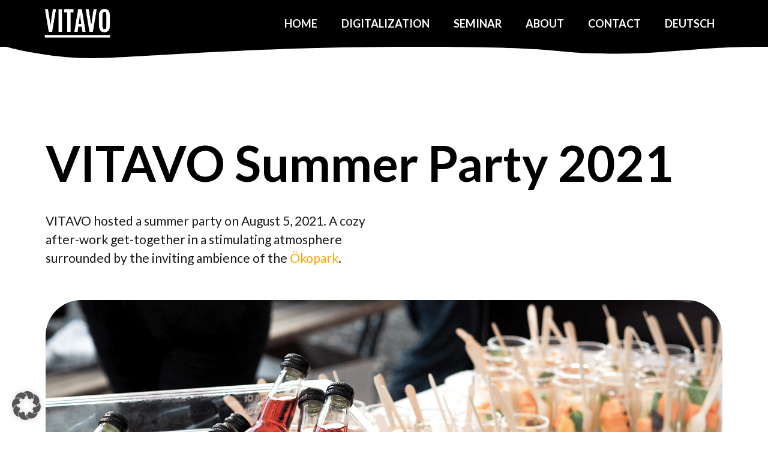

--- FILE ---
content_type: text/html; charset=UTF-8
request_url: https://vitavo.at/en/2024/02/16/vitavo-summer-party-2021/
body_size: 48427
content:
<!DOCTYPE html>
<html lang="en-GB" class="no-js " itemscope itemtype="https://schema.org/Article" >
<head>
<meta charset="UTF-8" />
<meta name='robots' content='index, follow, max-image-preview:large, max-snippet:-1, max-video-preview:-1' />
<link rel="alternate" href="https://vitavo.at/2024/01/19/vitavo-sommerfest-2021/" hreflang="de" />
<link rel="alternate" href="https://vitavo.at/en/2024/02/16/vitavo-summer-party-2021/" hreflang="en" />
<meta property="og:image" content="https://vitavo.at/wp-content/uploads/2024/01/P8050150_optimiert.png"/>
<meta property="og:url" content="https://vitavo.at/en/2024/02/16/vitavo-summer-party-2021/"/>
<meta property="og:type" content="article"/>
<meta property="og:title" content="VITAVO Summer Party 2021"/>
<meta property="og:description" content="VITAVO hosted a summer party on August 5, 2021. A cozy after-work get-together in a stimulating atmosphere surrounded by the inviting ambience of the Ökopark."/>
<meta name="format-detection" content="telephone=no">
<meta name="viewport" content="width=device-width, initial-scale=1, maximum-scale=1" />
<meta name="theme-color" content="#ffffff" media="(prefers-color-scheme: light)">
<meta name="theme-color" content="#ffffff" media="(prefers-color-scheme: dark)">
<!-- This site is optimized with the Yoast SEO plugin v26.7 - https://yoast.com/wordpress/plugins/seo/ -->
<title>VITAVO Summer Party 2021 - VITAVO GmbH</title>
<link rel="canonical" href="https://vitavo.at/en/2024/02/16/vitavo-summer-party-2021/" />
<meta property="og:locale" content="en_GB" />
<meta property="og:locale:alternate" content="de_DE" />
<meta property="og:type" content="article" />
<meta property="og:title" content="VITAVO Summer Party 2021 - VITAVO GmbH" />
<meta property="og:description" content="VITAVO hosted a summer party on August 5, 2021. A cozy after-work get-together in a stimulating atmosphere surrounded by the inviting ambience of the Ökopark." />
<meta property="og:url" content="https://vitavo.at/en/2024/02/16/vitavo-summer-party-2021/" />
<meta property="og:site_name" content="VITAVO GmbH" />
<meta property="article:published_time" content="2024-02-16T15:34:07+00:00" />
<meta property="article:modified_time" content="2024-02-21T14:45:20+00:00" />
<meta property="og:image" content="https://vitavo.at/wp-content/uploads/2024/01/P8050150_optimiert.png" />
<meta property="og:image:width" content="1500" />
<meta property="og:image:height" content="1000" />
<meta property="og:image:type" content="image/png" />
<meta name="author" content="Julia" />
<meta name="twitter:card" content="summary_large_image" />
<script type="application/ld+json" class="yoast-schema-graph">{"@context":"https://schema.org","@graph":[{"@type":"Article","@id":"https://vitavo.at/en/2024/02/16/vitavo-summer-party-2021/#article","isPartOf":{"@id":"https://vitavo.at/en/2024/02/16/vitavo-summer-party-2021/"},"author":{"name":"Julia","@id":"https://vitavo.at/en/home-en/#/schema/person/8a5f392571a2a5ec194e1d2089f7f727"},"headline":"VITAVO Summer Party 2021","datePublished":"2024-02-16T15:34:07+00:00","dateModified":"2024-02-21T14:45:20+00:00","mainEntityOfPage":{"@id":"https://vitavo.at/en/2024/02/16/vitavo-summer-party-2021/"},"wordCount":3,"commentCount":0,"publisher":{"@id":"https://vitavo.at/en/home-en/#organization"},"image":{"@id":"https://vitavo.at/en/2024/02/16/vitavo-summer-party-2021/#primaryimage"},"thumbnailUrl":"https://vitavo.at/wp-content/uploads/2024/01/P8050150_optimiert.png","articleSection":["Nicht kategorisiert"],"inLanguage":"en-GB","potentialAction":[{"@type":"CommentAction","name":"Comment","target":["https://vitavo.at/en/2024/02/16/vitavo-summer-party-2021/#respond"]}]},{"@type":"WebPage","@id":"https://vitavo.at/en/2024/02/16/vitavo-summer-party-2021/","url":"https://vitavo.at/en/2024/02/16/vitavo-summer-party-2021/","name":"VITAVO Summer Party 2021 - VITAVO GmbH","isPartOf":{"@id":"https://vitavo.at/en/home-en/#website"},"primaryImageOfPage":{"@id":"https://vitavo.at/en/2024/02/16/vitavo-summer-party-2021/#primaryimage"},"image":{"@id":"https://vitavo.at/en/2024/02/16/vitavo-summer-party-2021/#primaryimage"},"thumbnailUrl":"https://vitavo.at/wp-content/uploads/2024/01/P8050150_optimiert.png","datePublished":"2024-02-16T15:34:07+00:00","dateModified":"2024-02-21T14:45:20+00:00","breadcrumb":{"@id":"https://vitavo.at/en/2024/02/16/vitavo-summer-party-2021/#breadcrumb"},"inLanguage":"en-GB","potentialAction":[{"@type":"ReadAction","target":["https://vitavo.at/en/2024/02/16/vitavo-summer-party-2021/"]}]},{"@type":"ImageObject","inLanguage":"en-GB","@id":"https://vitavo.at/en/2024/02/16/vitavo-summer-party-2021/#primaryimage","url":"https://vitavo.at/wp-content/uploads/2024/01/P8050150_optimiert.png","contentUrl":"https://vitavo.at/wp-content/uploads/2024/01/P8050150_optimiert.png","width":1500,"height":1000},{"@type":"BreadcrumbList","@id":"https://vitavo.at/en/2024/02/16/vitavo-summer-party-2021/#breadcrumb","itemListElement":[{"@type":"ListItem","position":1,"name":"Startseite","item":"https://vitavo.at/en/home-en/"},{"@type":"ListItem","position":2,"name":"VITAVO Summer Party 2021"}]},{"@type":"WebSite","@id":"https://vitavo.at/en/home-en/#website","url":"https://vitavo.at/en/home-en/","name":"VITAVO GmbH","description":"Ihr Partner für Digitalisierung","publisher":{"@id":"https://vitavo.at/en/home-en/#organization"},"potentialAction":[{"@type":"SearchAction","target":{"@type":"EntryPoint","urlTemplate":"https://vitavo.at/en/home-en/?s={search_term_string}"},"query-input":{"@type":"PropertyValueSpecification","valueRequired":true,"valueName":"search_term_string"}}],"inLanguage":"en-GB"},{"@type":"Organization","@id":"https://vitavo.at/en/home-en/#organization","name":"VITAVO GmbH","url":"https://vitavo.at/en/home-en/","logo":{"@type":"ImageObject","inLanguage":"en-GB","@id":"https://vitavo.at/en/home-en/#/schema/logo/image/","url":"https://vitavo.at/wp-content/uploads/2024/01/VITAVO-Logo-schwarz.svg","contentUrl":"https://vitavo.at/wp-content/uploads/2024/01/VITAVO-Logo-schwarz.svg","caption":"VITAVO GmbH"},"image":{"@id":"https://vitavo.at/en/home-en/#/schema/logo/image/"}},{"@type":"Person","@id":"https://vitavo.at/en/home-en/#/schema/person/8a5f392571a2a5ec194e1d2089f7f727","name":"Julia","url":"https://vitavo.at/en/author/julia-buchberger-vit/"}]}</script>
<!-- / Yoast SEO plugin. -->
<style id='wp-img-auto-sizes-contain-inline-css' type='text/css'>
img:is([sizes=auto i],[sizes^="auto," i]){contain-intrinsic-size:3000px 1500px}
/*# sourceURL=wp-img-auto-sizes-contain-inline-css */
</style>
<style id='wp-block-library-inline-css' type='text/css'>
:root{--wp-block-synced-color:#7a00df;--wp-block-synced-color--rgb:122,0,223;--wp-bound-block-color:var(--wp-block-synced-color);--wp-editor-canvas-background:#ddd;--wp-admin-theme-color:#007cba;--wp-admin-theme-color--rgb:0,124,186;--wp-admin-theme-color-darker-10:#006ba1;--wp-admin-theme-color-darker-10--rgb:0,107,160.5;--wp-admin-theme-color-darker-20:#005a87;--wp-admin-theme-color-darker-20--rgb:0,90,135;--wp-admin-border-width-focus:2px}@media (min-resolution:192dpi){:root{--wp-admin-border-width-focus:1.5px}}.wp-element-button{cursor:pointer}:root .has-very-light-gray-background-color{background-color:#eee}:root .has-very-dark-gray-background-color{background-color:#313131}:root .has-very-light-gray-color{color:#eee}:root .has-very-dark-gray-color{color:#313131}:root .has-vivid-green-cyan-to-vivid-cyan-blue-gradient-background{background:linear-gradient(135deg,#00d084,#0693e3)}:root .has-purple-crush-gradient-background{background:linear-gradient(135deg,#34e2e4,#4721fb 50%,#ab1dfe)}:root .has-hazy-dawn-gradient-background{background:linear-gradient(135deg,#faaca8,#dad0ec)}:root .has-subdued-olive-gradient-background{background:linear-gradient(135deg,#fafae1,#67a671)}:root .has-atomic-cream-gradient-background{background:linear-gradient(135deg,#fdd79a,#004a59)}:root .has-nightshade-gradient-background{background:linear-gradient(135deg,#330968,#31cdcf)}:root .has-midnight-gradient-background{background:linear-gradient(135deg,#020381,#2874fc)}:root{--wp--preset--font-size--normal:16px;--wp--preset--font-size--huge:42px}.has-regular-font-size{font-size:1em}.has-larger-font-size{font-size:2.625em}.has-normal-font-size{font-size:var(--wp--preset--font-size--normal)}.has-huge-font-size{font-size:var(--wp--preset--font-size--huge)}.has-text-align-center{text-align:center}.has-text-align-left{text-align:left}.has-text-align-right{text-align:right}.has-fit-text{white-space:nowrap!important}#end-resizable-editor-section{display:none}.aligncenter{clear:both}.items-justified-left{justify-content:flex-start}.items-justified-center{justify-content:center}.items-justified-right{justify-content:flex-end}.items-justified-space-between{justify-content:space-between}.screen-reader-text{border:0;clip-path:inset(50%);height:1px;margin:-1px;overflow:hidden;padding:0;position:absolute;width:1px;word-wrap:normal!important}.screen-reader-text:focus{background-color:#ddd;clip-path:none;color:#444;display:block;font-size:1em;height:auto;left:5px;line-height:normal;padding:15px 23px 14px;text-decoration:none;top:5px;width:auto;z-index:100000}html :where(.has-border-color){border-style:solid}html :where([style*=border-top-color]){border-top-style:solid}html :where([style*=border-right-color]){border-right-style:solid}html :where([style*=border-bottom-color]){border-bottom-style:solid}html :where([style*=border-left-color]){border-left-style:solid}html :where([style*=border-width]){border-style:solid}html :where([style*=border-top-width]){border-top-style:solid}html :where([style*=border-right-width]){border-right-style:solid}html :where([style*=border-bottom-width]){border-bottom-style:solid}html :where([style*=border-left-width]){border-left-style:solid}html :where(img[class*=wp-image-]){height:auto;max-width:100%}:where(figure){margin:0 0 1em}html :where(.is-position-sticky){--wp-admin--admin-bar--position-offset:var(--wp-admin--admin-bar--height,0px)}@media screen and (max-width:600px){html :where(.is-position-sticky){--wp-admin--admin-bar--position-offset:0px}}
/*# sourceURL=wp-block-library-inline-css */
</style><style id='global-styles-inline-css' type='text/css'>
:root{--wp--preset--aspect-ratio--square: 1;--wp--preset--aspect-ratio--4-3: 4/3;--wp--preset--aspect-ratio--3-4: 3/4;--wp--preset--aspect-ratio--3-2: 3/2;--wp--preset--aspect-ratio--2-3: 2/3;--wp--preset--aspect-ratio--16-9: 16/9;--wp--preset--aspect-ratio--9-16: 9/16;--wp--preset--color--black: #000000;--wp--preset--color--cyan-bluish-gray: #abb8c3;--wp--preset--color--white: #ffffff;--wp--preset--color--pale-pink: #f78da7;--wp--preset--color--vivid-red: #cf2e2e;--wp--preset--color--luminous-vivid-orange: #ff6900;--wp--preset--color--luminous-vivid-amber: #fcb900;--wp--preset--color--light-green-cyan: #7bdcb5;--wp--preset--color--vivid-green-cyan: #00d084;--wp--preset--color--pale-cyan-blue: #8ed1fc;--wp--preset--color--vivid-cyan-blue: #0693e3;--wp--preset--color--vivid-purple: #9b51e0;--wp--preset--gradient--vivid-cyan-blue-to-vivid-purple: linear-gradient(135deg,rgb(6,147,227) 0%,rgb(155,81,224) 100%);--wp--preset--gradient--light-green-cyan-to-vivid-green-cyan: linear-gradient(135deg,rgb(122,220,180) 0%,rgb(0,208,130) 100%);--wp--preset--gradient--luminous-vivid-amber-to-luminous-vivid-orange: linear-gradient(135deg,rgb(252,185,0) 0%,rgb(255,105,0) 100%);--wp--preset--gradient--luminous-vivid-orange-to-vivid-red: linear-gradient(135deg,rgb(255,105,0) 0%,rgb(207,46,46) 100%);--wp--preset--gradient--very-light-gray-to-cyan-bluish-gray: linear-gradient(135deg,rgb(238,238,238) 0%,rgb(169,184,195) 100%);--wp--preset--gradient--cool-to-warm-spectrum: linear-gradient(135deg,rgb(74,234,220) 0%,rgb(151,120,209) 20%,rgb(207,42,186) 40%,rgb(238,44,130) 60%,rgb(251,105,98) 80%,rgb(254,248,76) 100%);--wp--preset--gradient--blush-light-purple: linear-gradient(135deg,rgb(255,206,236) 0%,rgb(152,150,240) 100%);--wp--preset--gradient--blush-bordeaux: linear-gradient(135deg,rgb(254,205,165) 0%,rgb(254,45,45) 50%,rgb(107,0,62) 100%);--wp--preset--gradient--luminous-dusk: linear-gradient(135deg,rgb(255,203,112) 0%,rgb(199,81,192) 50%,rgb(65,88,208) 100%);--wp--preset--gradient--pale-ocean: linear-gradient(135deg,rgb(255,245,203) 0%,rgb(182,227,212) 50%,rgb(51,167,181) 100%);--wp--preset--gradient--electric-grass: linear-gradient(135deg,rgb(202,248,128) 0%,rgb(113,206,126) 100%);--wp--preset--gradient--midnight: linear-gradient(135deg,rgb(2,3,129) 0%,rgb(40,116,252) 100%);--wp--preset--font-size--small: 13px;--wp--preset--font-size--medium: 20px;--wp--preset--font-size--large: 36px;--wp--preset--font-size--x-large: 42px;--wp--preset--spacing--20: 0.44rem;--wp--preset--spacing--30: 0.67rem;--wp--preset--spacing--40: 1rem;--wp--preset--spacing--50: 1.5rem;--wp--preset--spacing--60: 2.25rem;--wp--preset--spacing--70: 3.38rem;--wp--preset--spacing--80: 5.06rem;--wp--preset--shadow--natural: 6px 6px 9px rgba(0, 0, 0, 0.2);--wp--preset--shadow--deep: 12px 12px 50px rgba(0, 0, 0, 0.4);--wp--preset--shadow--sharp: 6px 6px 0px rgba(0, 0, 0, 0.2);--wp--preset--shadow--outlined: 6px 6px 0px -3px rgb(255, 255, 255), 6px 6px rgb(0, 0, 0);--wp--preset--shadow--crisp: 6px 6px 0px rgb(0, 0, 0);}:where(.is-layout-flex){gap: 0.5em;}:where(.is-layout-grid){gap: 0.5em;}body .is-layout-flex{display: flex;}.is-layout-flex{flex-wrap: wrap;align-items: center;}.is-layout-flex > :is(*, div){margin: 0;}body .is-layout-grid{display: grid;}.is-layout-grid > :is(*, div){margin: 0;}:where(.wp-block-columns.is-layout-flex){gap: 2em;}:where(.wp-block-columns.is-layout-grid){gap: 2em;}:where(.wp-block-post-template.is-layout-flex){gap: 1.25em;}:where(.wp-block-post-template.is-layout-grid){gap: 1.25em;}.has-black-color{color: var(--wp--preset--color--black) !important;}.has-cyan-bluish-gray-color{color: var(--wp--preset--color--cyan-bluish-gray) !important;}.has-white-color{color: var(--wp--preset--color--white) !important;}.has-pale-pink-color{color: var(--wp--preset--color--pale-pink) !important;}.has-vivid-red-color{color: var(--wp--preset--color--vivid-red) !important;}.has-luminous-vivid-orange-color{color: var(--wp--preset--color--luminous-vivid-orange) !important;}.has-luminous-vivid-amber-color{color: var(--wp--preset--color--luminous-vivid-amber) !important;}.has-light-green-cyan-color{color: var(--wp--preset--color--light-green-cyan) !important;}.has-vivid-green-cyan-color{color: var(--wp--preset--color--vivid-green-cyan) !important;}.has-pale-cyan-blue-color{color: var(--wp--preset--color--pale-cyan-blue) !important;}.has-vivid-cyan-blue-color{color: var(--wp--preset--color--vivid-cyan-blue) !important;}.has-vivid-purple-color{color: var(--wp--preset--color--vivid-purple) !important;}.has-black-background-color{background-color: var(--wp--preset--color--black) !important;}.has-cyan-bluish-gray-background-color{background-color: var(--wp--preset--color--cyan-bluish-gray) !important;}.has-white-background-color{background-color: var(--wp--preset--color--white) !important;}.has-pale-pink-background-color{background-color: var(--wp--preset--color--pale-pink) !important;}.has-vivid-red-background-color{background-color: var(--wp--preset--color--vivid-red) !important;}.has-luminous-vivid-orange-background-color{background-color: var(--wp--preset--color--luminous-vivid-orange) !important;}.has-luminous-vivid-amber-background-color{background-color: var(--wp--preset--color--luminous-vivid-amber) !important;}.has-light-green-cyan-background-color{background-color: var(--wp--preset--color--light-green-cyan) !important;}.has-vivid-green-cyan-background-color{background-color: var(--wp--preset--color--vivid-green-cyan) !important;}.has-pale-cyan-blue-background-color{background-color: var(--wp--preset--color--pale-cyan-blue) !important;}.has-vivid-cyan-blue-background-color{background-color: var(--wp--preset--color--vivid-cyan-blue) !important;}.has-vivid-purple-background-color{background-color: var(--wp--preset--color--vivid-purple) !important;}.has-black-border-color{border-color: var(--wp--preset--color--black) !important;}.has-cyan-bluish-gray-border-color{border-color: var(--wp--preset--color--cyan-bluish-gray) !important;}.has-white-border-color{border-color: var(--wp--preset--color--white) !important;}.has-pale-pink-border-color{border-color: var(--wp--preset--color--pale-pink) !important;}.has-vivid-red-border-color{border-color: var(--wp--preset--color--vivid-red) !important;}.has-luminous-vivid-orange-border-color{border-color: var(--wp--preset--color--luminous-vivid-orange) !important;}.has-luminous-vivid-amber-border-color{border-color: var(--wp--preset--color--luminous-vivid-amber) !important;}.has-light-green-cyan-border-color{border-color: var(--wp--preset--color--light-green-cyan) !important;}.has-vivid-green-cyan-border-color{border-color: var(--wp--preset--color--vivid-green-cyan) !important;}.has-pale-cyan-blue-border-color{border-color: var(--wp--preset--color--pale-cyan-blue) !important;}.has-vivid-cyan-blue-border-color{border-color: var(--wp--preset--color--vivid-cyan-blue) !important;}.has-vivid-purple-border-color{border-color: var(--wp--preset--color--vivid-purple) !important;}.has-vivid-cyan-blue-to-vivid-purple-gradient-background{background: var(--wp--preset--gradient--vivid-cyan-blue-to-vivid-purple) !important;}.has-light-green-cyan-to-vivid-green-cyan-gradient-background{background: var(--wp--preset--gradient--light-green-cyan-to-vivid-green-cyan) !important;}.has-luminous-vivid-amber-to-luminous-vivid-orange-gradient-background{background: var(--wp--preset--gradient--luminous-vivid-amber-to-luminous-vivid-orange) !important;}.has-luminous-vivid-orange-to-vivid-red-gradient-background{background: var(--wp--preset--gradient--luminous-vivid-orange-to-vivid-red) !important;}.has-very-light-gray-to-cyan-bluish-gray-gradient-background{background: var(--wp--preset--gradient--very-light-gray-to-cyan-bluish-gray) !important;}.has-cool-to-warm-spectrum-gradient-background{background: var(--wp--preset--gradient--cool-to-warm-spectrum) !important;}.has-blush-light-purple-gradient-background{background: var(--wp--preset--gradient--blush-light-purple) !important;}.has-blush-bordeaux-gradient-background{background: var(--wp--preset--gradient--blush-bordeaux) !important;}.has-luminous-dusk-gradient-background{background: var(--wp--preset--gradient--luminous-dusk) !important;}.has-pale-ocean-gradient-background{background: var(--wp--preset--gradient--pale-ocean) !important;}.has-electric-grass-gradient-background{background: var(--wp--preset--gradient--electric-grass) !important;}.has-midnight-gradient-background{background: var(--wp--preset--gradient--midnight) !important;}.has-small-font-size{font-size: var(--wp--preset--font-size--small) !important;}.has-medium-font-size{font-size: var(--wp--preset--font-size--medium) !important;}.has-large-font-size{font-size: var(--wp--preset--font-size--large) !important;}.has-x-large-font-size{font-size: var(--wp--preset--font-size--x-large) !important;}
/*# sourceURL=global-styles-inline-css */
</style>
<style id='classic-theme-styles-inline-css' type='text/css'>
/*! This file is auto-generated */
.wp-block-button__link{color:#fff;background-color:#32373c;border-radius:9999px;box-shadow:none;text-decoration:none;padding:calc(.667em + 2px) calc(1.333em + 2px);font-size:1.125em}.wp-block-file__button{background:#32373c;color:#fff;text-decoration:none}
/*# sourceURL=/wp-includes/css/classic-themes.min.css */
</style>
<!-- <link rel='stylesheet' id='contact-form-7-css' href='https://vitavo.at/wp-content/plugins/contact-form-7/includes/css/styles.css?ver=6.1.4' type='text/css' media='all' /> -->
<!-- <link rel='stylesheet' id='wpa-css-css' href='https://vitavo.at/wp-content/plugins/honeypot/includes/css/wpa.css?ver=2.3.04' type='text/css' media='all' /> -->
<!-- <link rel='stylesheet' id='mfn-be-css' href='https://vitavo.at/wp-content/themes/betheme/css/be.css?ver=27.5.13' type='text/css' media='all' /> -->
<!-- <link rel='stylesheet' id='mfn-animations-css' href='https://vitavo.at/wp-content/themes/betheme/assets/animations/animations.min.css?ver=27.5.13' type='text/css' media='all' /> -->
<!-- <link rel='stylesheet' id='mfn-font-awesome-css' href='https://vitavo.at/wp-content/themes/betheme/fonts/fontawesome/fontawesome.css?ver=27.5.13' type='text/css' media='all' /> -->
<!-- <link rel='stylesheet' id='mfn-jplayer-css' href='https://vitavo.at/wp-content/themes/betheme/assets/jplayer/css/jplayer.blue.monday.min.css?ver=27.5.13' type='text/css' media='all' /> -->
<!-- <link rel='stylesheet' id='mfn-responsive-css' href='https://vitavo.at/wp-content/themes/betheme/css/responsive.css?ver=27.5.13' type='text/css' media='all' /> -->
<!-- <link rel='stylesheet' id='mfn-fonts-css' href='https://vitavo.at/wp-content/uploads/fonts/f7168a18c5478820ecb294c1dc1b5501/font.css?v=1731672214' type='text/css' media='all' /> -->
<!-- <link rel='stylesheet' id='mfn-font-button-css' href='https://vitavo.at/wp-content/uploads/fonts/592a553fd08f4e0812e40a80ac2b09b3/font.css?v=1731672214' type='text/css' media='all' /> -->
<!-- <link rel='stylesheet' id='newsletter-css' href='https://vitavo.at/wp-content/plugins/newsletter/style.css?ver=9.1.0' type='text/css' media='all' /> -->
<!-- <link rel='stylesheet' id='borlabs-cookie-custom-css' href='https://vitavo.at/wp-content/cache/borlabs-cookie/1/borlabs-cookie-1-en.css?ver=3.3.23-39' type='text/css' media='all' /> -->
<link rel="stylesheet" type="text/css" href="//vitavo.at/wp-content/cache/wpfc-minified/lzhcd5np/a7stm.css" media="all"/>
<style id='mfn-dynamic-inline-css' type='text/css'>
html{background-color:#ffffff}#Wrapper,#Content,.mfn-popup .mfn-popup-content,.mfn-off-canvas-sidebar .mfn-off-canvas-content-wrapper,.mfn-cart-holder,.mfn-header-login,#Top_bar .search_wrapper,#Top_bar .top_bar_right .mfn-live-search-box,.column_livesearch .mfn-live-search-wrapper,.column_livesearch .mfn-live-search-box{background-color:#ffffff}.layout-boxed.mfn-bebuilder-header.mfn-ui #Wrapper .mfn-only-sample-content{background-color:#ffffff}body:not(.template-slider) #Header{min-height:250px}body.header-below:not(.template-slider) #Header{padding-top:250px}#Footer .widgets_wrapper{padding:70px 0}.has-search-overlay.search-overlay-opened #search-overlay{background-color:rgba(0,0,0,0.6)}.elementor-page.elementor-default #Content .the_content .section_wrapper{max-width:100%}.elementor-page.elementor-default #Content .section.the_content{width:100%}.elementor-page.elementor-default #Content .section_wrapper .the_content_wrapper{margin-left:0;margin-right:0;width:100%}body,span.date_label,.timeline_items li h3 span,input[type="date"],input[type="text"],input[type="password"],input[type="tel"],input[type="email"],input[type="url"],textarea,select,.offer_li .title h3,.mfn-menu-item-megamenu{font-family:"Lato",-apple-system,BlinkMacSystemFont,"Segoe UI",Roboto,Oxygen-Sans,Ubuntu,Cantarell,"Helvetica Neue",sans-serif}.lead,.big{font-family:"Lato",-apple-system,BlinkMacSystemFont,"Segoe UI",Roboto,Oxygen-Sans,Ubuntu,Cantarell,"Helvetica Neue",sans-serif}#menu > ul > li > a,#overlay-menu ul li a{font-family:"Lato",-apple-system,BlinkMacSystemFont,"Segoe UI",Roboto,Oxygen-Sans,Ubuntu,Cantarell,"Helvetica Neue",sans-serif}#Subheader .title{font-family:"Lato",-apple-system,BlinkMacSystemFont,"Segoe UI",Roboto,Oxygen-Sans,Ubuntu,Cantarell,"Helvetica Neue",sans-serif}h1,h2,h3,h4,.text-logo #logo{font-family:"Lato",-apple-system,BlinkMacSystemFont,"Segoe UI",Roboto,Oxygen-Sans,Ubuntu,Cantarell,"Helvetica Neue",sans-serif}h5,h6{font-family:"Lato",-apple-system,BlinkMacSystemFont,"Segoe UI",Roboto,Oxygen-Sans,Ubuntu,Cantarell,"Helvetica Neue",sans-serif}blockquote{font-family:"Lato",-apple-system,BlinkMacSystemFont,"Segoe UI",Roboto,Oxygen-Sans,Ubuntu,Cantarell,"Helvetica Neue",sans-serif}.chart_box .chart .num,.counter .desc_wrapper .number-wrapper,.how_it_works .image .number,.pricing-box .plan-header .price,.quick_fact .number-wrapper,.woocommerce .product div.entry-summary .price{font-family:"Lato",-apple-system,BlinkMacSystemFont,"Segoe UI",Roboto,Oxygen-Sans,Ubuntu,Cantarell,"Helvetica Neue",sans-serif}body,.mfn-menu-item-megamenu{font-size:21px;line-height:31px;font-weight:400;letter-spacing:0px}.lead,.big{font-size:21px;line-height:31px;font-weight:500;letter-spacing:0px}#menu > ul > li > a,#overlay-menu ul li a{font-size:19px;font-weight:500;letter-spacing:0px}#overlay-menu ul li a{line-height:28.5px}#Subheader .title{font-size:86px;line-height:86px;font-weight:500;letter-spacing:-3px}h1,.text-logo #logo{font-size:82px;line-height:82px;font-weight:300;letter-spacing:0px}h2{font-size:68px;line-height:72px;font-weight:900;letter-spacing:0px}h3,.woocommerce ul.products li.product h3,.woocommerce #customer_login h2{font-size:42px;line-height:50px;font-weight:900;letter-spacing:0px}h4,.woocommerce .woocommerce-order-details__title,.woocommerce .wc-bacs-bank-details-heading,.woocommerce .woocommerce-customer-details h2{font-size:36px;line-height:43px;font-weight:900;letter-spacing:0px}h5{font-size:28px;line-height:34px;font-weight:900;letter-spacing:0px}h6{font-size:19px;line-height:26px;font-weight:400;letter-spacing:0px}#Intro .intro-title{font-size:86px;line-height:86px;font-weight:500;letter-spacing:-3px}@media only screen and (min-width:768px) and (max-width:959px){body,.mfn-menu-item-megamenu{font-size:16px;line-height:22px;font-weight:400;letter-spacing:0px}.lead,.big{font-size:16px;line-height:22px;font-weight:500;letter-spacing:0px}#menu > ul > li > a,#overlay-menu ul li a{font-size:16px;font-weight:500;letter-spacing:0px}#overlay-menu ul li a{line-height:24px}#Subheader .title{font-size:48px;line-height:48px;font-weight:500;letter-spacing:-3px}h1,.text-logo #logo{font-size:48px;line-height:48px;font-weight:300;letter-spacing:-3px}h2{font-size:40px;line-height:48px;font-weight:900;letter-spacing:-2px}h3,.woocommerce ul.products li.product h3,.woocommerce #customer_login h2{font-size:33px;line-height:40px;font-weight:900;letter-spacing:-1px}h4,.woocommerce .woocommerce-order-details__title,.woocommerce .wc-bacs-bank-details-heading,.woocommerce .woocommerce-customer-details h2{font-size:23px;line-height:28px;font-weight:900;letter-spacing:0px}h5{font-size:19px;line-height:23px;font-weight:900;letter-spacing:0px}h6{font-size:16px;line-height:22px;font-weight:400;letter-spacing:0px}#Intro .intro-title{font-size:48px;line-height:48px;font-weight:500;letter-spacing:-3px}blockquote{font-size:15px}.chart_box .chart .num{font-size:45px;line-height:45px}.counter .desc_wrapper .number-wrapper{font-size:45px;line-height:45px}.counter .desc_wrapper .title{font-size:14px;line-height:18px}.faq .question .title{font-size:14px}.fancy_heading .title{font-size:38px;line-height:38px}.offer .offer_li .desc_wrapper .title h3{font-size:32px;line-height:32px}.offer_thumb_ul li.offer_thumb_li .desc_wrapper .title h3{font-size:32px;line-height:32px}.pricing-box .plan-header h2{font-size:27px;line-height:27px}.pricing-box .plan-header .price > span{font-size:40px;line-height:40px}.pricing-box .plan-header .price sup.currency{font-size:18px;line-height:18px}.pricing-box .plan-header .price sup.period{font-size:14px;line-height:14px}.quick_fact .number-wrapper{font-size:80px;line-height:80px}.trailer_box .desc h2{font-size:27px;line-height:27px}.widget > h3{font-size:17px;line-height:20px}}@media only screen and (min-width:480px) and (max-width:767px){body,.mfn-menu-item-megamenu{font-size:13px;line-height:18px;font-weight:400;letter-spacing:0px}.lead,.big{font-size:13px;line-height:18px;font-weight:500;letter-spacing:0px}#menu > ul > li > a,#overlay-menu ul li a{font-size:13px;font-weight:500;letter-spacing:0px}#overlay-menu ul li a{line-height:19.5px}#Subheader .title{font-size:37px;line-height:44px;font-weight:500;letter-spacing:-3px}h1,.text-logo #logo{font-size:37px;line-height:44px;font-weight:300;letter-spacing:-1px}h2{font-size:27px;line-height:32px;font-weight:900;letter-spacing:-1px}h3,.woocommerce ul.products li.product h3,.woocommerce #customer_login h2{font-size:24px;line-height:29px;font-weight:900;letter-spacing:-1px}h4,.woocommerce .woocommerce-order-details__title,.woocommerce .wc-bacs-bank-details-heading,.woocommerce .woocommerce-customer-details h2{font-size:17px;line-height:24px;font-weight:900;letter-spacing:0px}h5{font-size:15px;line-height:18px;font-weight:900;letter-spacing:0px}h6{font-size:12px;line-height:17px;font-weight:400;letter-spacing:0px}#Intro .intro-title{font-size:37px;line-height:44px;font-weight:500;letter-spacing:-3px}blockquote{font-size:14px}.chart_box .chart .num{font-size:40px;line-height:40px}.counter .desc_wrapper .number-wrapper{font-size:40px;line-height:40px}.counter .desc_wrapper .title{font-size:13px;line-height:16px}.faq .question .title{font-size:13px}.fancy_heading .title{font-size:34px;line-height:34px}.offer .offer_li .desc_wrapper .title h3{font-size:28px;line-height:28px}.offer_thumb_ul li.offer_thumb_li .desc_wrapper .title h3{font-size:28px;line-height:28px}.pricing-box .plan-header h2{font-size:24px;line-height:24px}.pricing-box .plan-header .price > span{font-size:34px;line-height:34px}.pricing-box .plan-header .price sup.currency{font-size:16px;line-height:16px}.pricing-box .plan-header .price sup.period{font-size:13px;line-height:13px}.quick_fact .number-wrapper{font-size:70px;line-height:70px}.trailer_box .desc h2{font-size:24px;line-height:24px}.widget > h3{font-size:16px;line-height:19px}}@media only screen and (max-width:479px){body,.mfn-menu-item-megamenu{font-size:13px;line-height:18px;font-weight:400;letter-spacing:0px}.lead,.big{font-size:13px;line-height:18px;font-weight:500;letter-spacing:0px}#menu > ul > li > a,#overlay-menu ul li a{font-size:13px;font-weight:500;letter-spacing:0px}#overlay-menu ul li a{line-height:19.5px}#Subheader .title{font-size:37px;line-height:44px;font-weight:500;letter-spacing:-3px}h1,.text-logo #logo{font-size:37px;line-height:44px;font-weight:300;letter-spacing:-1px}h2{font-size:27px;line-height:32px;font-weight:900;letter-spacing:-1px}h3,.woocommerce ul.products li.product h3,.woocommerce #customer_login h2{font-size:24px;line-height:29px;font-weight:900;letter-spacing:-1px}h4,.woocommerce .woocommerce-order-details__title,.woocommerce .wc-bacs-bank-details-heading,.woocommerce .woocommerce-customer-details h2{font-size:17px;line-height:24px;font-weight:900;letter-spacing:0px}h5{font-size:15px;line-height:18px;font-weight:900;letter-spacing:0px}h6{font-size:12px;line-height:17px;font-weight:400;letter-spacing:0px}#Intro .intro-title{font-size:37px;line-height:44px;font-weight:500;letter-spacing:-3px}blockquote{font-size:13px}.chart_box .chart .num{font-size:35px;line-height:35px}.counter .desc_wrapper .number-wrapper{font-size:35px;line-height:35px}.counter .desc_wrapper .title{font-size:13px;line-height:26px}.faq .question .title{font-size:13px}.fancy_heading .title{font-size:30px;line-height:30px}.offer .offer_li .desc_wrapper .title h3{font-size:26px;line-height:26px}.offer_thumb_ul li.offer_thumb_li .desc_wrapper .title h3{font-size:26px;line-height:26px}.pricing-box .plan-header h2{font-size:21px;line-height:21px}.pricing-box .plan-header .price > span{font-size:32px;line-height:32px}.pricing-box .plan-header .price sup.currency{font-size:14px;line-height:14px}.pricing-box .plan-header .price sup.period{font-size:13px;line-height:13px}.quick_fact .number-wrapper{font-size:60px;line-height:60px}.trailer_box .desc h2{font-size:21px;line-height:21px}.widget > h3{font-size:15px;line-height:18px}}.with_aside .sidebar.columns{width:23%}.with_aside .sections_group{width:77%}.aside_both .sidebar.columns{width:18%}.aside_both .sidebar.sidebar-1{margin-left:-82%}.aside_both .sections_group{width:64%;margin-left:18%}@media only screen and (min-width:1240px){#Wrapper,.with_aside .content_wrapper{max-width:1240px}body.layout-boxed.mfn-header-scrolled .mfn-header-tmpl.mfn-sticky-layout-width{max-width:1240px;left:0;right:0;margin-left:auto;margin-right:auto}body.layout-boxed:not(.mfn-header-scrolled) .mfn-header-tmpl.mfn-header-layout-width,body.layout-boxed .mfn-header-tmpl.mfn-header-layout-width:not(.mfn-hasSticky){max-width:1240px;left:0;right:0;margin-left:auto;margin-right:auto}body.layout-boxed.mfn-bebuilder-header.mfn-ui .mfn-only-sample-content{max-width:1240px;margin-left:auto;margin-right:auto}.section_wrapper,.container{max-width:1220px}.layout-boxed.header-boxed #Top_bar.is-sticky{max-width:1240px}}@media only screen and (max-width:767px){#Wrapper{max-width:calc(100% - 67px)}.content_wrapper .section_wrapper,.container,.four.columns .widget-area{max-width:550px !important;padding-left:33px;padding-right:33px}}body{--mfn-button-font-family:"Lato";--mfn-button-font-size:19px;--mfn-button-font-weight:500;--mfn-button-font-style:inherit;--mfn-button-letter-spacing:0px;--mfn-button-padding:24px 40px 24px 40px;--mfn-button-border-width:2px 2px 2px 2px;--mfn-button-border-radius:94px 94px 94px 94px;--mfn-button-gap:10px;--mfn-button-transition:0.2s;--mfn-button-color:#000000;--mfn-button-color-hover:#000000;--mfn-button-bg:#ffffff;--mfn-button-bg-hover:#ffffff;--mfn-button-border-color:#ffffff;--mfn-button-border-color-hover:#ffffff;--mfn-button-icon-color:#000000;--mfn-button-icon-color-hover:#000000;--mfn-button-box-shadow:unset;--mfn-button-theme-color:#ffffff;--mfn-button-theme-color-hover:#ffffff;--mfn-button-theme-bg:#252436;--mfn-button-theme-bg-hover:#ffffff;--mfn-button-theme-border-color:transparent;--mfn-button-theme-border-color-hover:transparent;--mfn-button-theme-icon-color:#ffffff;--mfn-button-theme-icon-color-hover:#ffffff;--mfn-button-theme-box-shadow:unset;--mfn-button-shop-color:#ffffff;--mfn-button-shop-color-hover:#ffffff;--mfn-button-shop-bg:#252436;--mfn-button-shop-bg-hover:#ffffff;--mfn-button-shop-border-color:transparent;--mfn-button-shop-border-color-hover:transparent;--mfn-button-shop-icon-color:#626262;--mfn-button-shop-icon-color-hover:#626262;--mfn-button-shop-box-shadow:unset;--mfn-button-action-color:#626262;--mfn-button-action-color-hover:#626262;--mfn-button-action-bg:#dbdddf;--mfn-button-action-bg-hover:#d3d3d3;--mfn-button-action-border-color:transparent;--mfn-button-action-border-color-hover:transparent;--mfn-button-action-icon-color:#626262;--mfn-button-action-icon-color-hover:#626262;--mfn-button-action-box-shadow:unset}@media only screen and (max-width:959px){body{}}@media only screen and (max-width:768px){body{}}#Top_bar #logo,.header-fixed #Top_bar #logo,.header-plain #Top_bar #logo,.header-transparent #Top_bar #logo{height:60px;line-height:60px;padding:15px 0}.logo-overflow #Top_bar:not(.is-sticky) .logo{height:90px}#Top_bar .menu > li > a{padding:15px 0}.menu-highlight:not(.header-creative) #Top_bar .menu > li > a{margin:20px 0}.header-plain:not(.menu-highlight) #Top_bar .menu > li > a span:not(.description){line-height:90px}.header-fixed #Top_bar .menu > li > a{padding:30px 0}@media only screen and (max-width:767px){.mobile-header-mini #Top_bar #logo{height:50px!important;line-height:50px!important;margin:5px 0}}#Top_bar #logo img.svg{width:160px}.image_frame,.wp-caption{border-width:0px}.alert{border-radius:0px}#Top_bar .top_bar_right .top-bar-right-input input{width:200px}.mfn-live-search-box .mfn-live-search-list{max-height:300px}input[type="date"],input[type="email"],input[type="number"],input[type="password"],input[type="search"],input[type="tel"],input[type="text"],input[type="url"],select,textarea,.woocommerce .quantity input.qty{border-width:0 0 1px 0;box-shadow:unset;resize:none}.select2-container--default .select2-selection--single,.select2-dropdown,.select2-container--default.select2-container--open .select2-selection--single{border-width:0 0 1px 0}#Side_slide{right:-250px;width:250px}#Side_slide.left{left:-250px}.blog-teaser li .desc-wrapper .desc{background-position-y:-1px}.mfn-free-delivery-info{--mfn-free-delivery-bar:#ffa200;--mfn-free-delivery-bg:rgba(0,0,0,0.1);--mfn-free-delivery-achieved:#ffa200}#back_to_top i{color:#65666C}@media only screen and ( max-width:767px ){}@media only screen and (min-width:1240px){body:not(.header-simple) #Top_bar #menu{display:block!important}.tr-menu #Top_bar #menu{background:none!important}#Top_bar .menu > li > ul.mfn-megamenu > li{float:left}#Top_bar .menu > li > ul.mfn-megamenu > li.mfn-megamenu-cols-1{width:100%}#Top_bar .menu > li > ul.mfn-megamenu > li.mfn-megamenu-cols-2{width:50%}#Top_bar .menu > li > ul.mfn-megamenu > li.mfn-megamenu-cols-3{width:33.33%}#Top_bar .menu > li > ul.mfn-megamenu > li.mfn-megamenu-cols-4{width:25%}#Top_bar .menu > li > ul.mfn-megamenu > li.mfn-megamenu-cols-5{width:20%}#Top_bar .menu > li > ul.mfn-megamenu > li.mfn-megamenu-cols-6{width:16.66%}#Top_bar .menu > li > ul.mfn-megamenu > li > ul{display:block!important;position:inherit;left:auto;top:auto;border-width:0 1px 0 0}#Top_bar .menu > li > ul.mfn-megamenu > li:last-child > ul{border:0}#Top_bar .menu > li > ul.mfn-megamenu > li > ul li{width:auto}#Top_bar .menu > li > ul.mfn-megamenu a.mfn-megamenu-title{text-transform:uppercase;font-weight:400;background:none}#Top_bar .menu > li > ul.mfn-megamenu a .menu-arrow{display:none}.menuo-right #Top_bar .menu > li > ul.mfn-megamenu{left:0;width:98%!important;margin:0 1%;padding:20px 0}.menuo-right #Top_bar .menu > li > ul.mfn-megamenu-bg{box-sizing:border-box}#Top_bar .menu > li > ul.mfn-megamenu-bg{padding:20px 166px 20px 20px;background-repeat:no-repeat;background-position:right bottom}.rtl #Top_bar .menu > li > ul.mfn-megamenu-bg{padding-left:166px;padding-right:20px;background-position:left bottom}#Top_bar .menu > li > ul.mfn-megamenu-bg > li{background:none}#Top_bar .menu > li > ul.mfn-megamenu-bg > li a{border:none}#Top_bar .menu > li > ul.mfn-megamenu-bg > li > ul{background:none!important;-webkit-box-shadow:0 0 0 0;-moz-box-shadow:0 0 0 0;box-shadow:0 0 0 0}.mm-vertical #Top_bar .container{position:relative}.mm-vertical #Top_bar .top_bar_left{position:static}.mm-vertical #Top_bar .menu > li ul{box-shadow:0 0 0 0 transparent!important;background-image:none}.mm-vertical #Top_bar .menu > li > ul.mfn-megamenu{padding:20px 0}.mm-vertical.header-plain #Top_bar .menu > li > ul.mfn-megamenu{width:100%!important;margin:0}.mm-vertical #Top_bar .menu > li > ul.mfn-megamenu > li{display:table-cell;float:none!important;width:10%;padding:0 15px;border-right:1px solid rgba(0,0,0,0.05)}.mm-vertical #Top_bar .menu > li > ul.mfn-megamenu > li:last-child{border-right-width:0}.mm-vertical #Top_bar .menu > li > ul.mfn-megamenu > li.hide-border{border-right-width:0}.mm-vertical #Top_bar .menu > li > ul.mfn-megamenu > li a{border-bottom-width:0;padding:9px 15px;line-height:120%}.mm-vertical #Top_bar .menu > li > ul.mfn-megamenu a.mfn-megamenu-title{font-weight:700}.rtl .mm-vertical #Top_bar .menu > li > ul.mfn-megamenu > li:first-child{border-right-width:0}.rtl .mm-vertical #Top_bar .menu > li > ul.mfn-megamenu > li:last-child{border-right-width:1px}body.header-shop #Top_bar #menu{display:flex!important;background-color:transparent}.header-shop #Top_bar.is-sticky .top_bar_row_second{display:none}.header-plain:not(.menuo-right) #Header .top_bar_left{width:auto!important}.header-stack.header-center #Top_bar #menu{display:inline-block!important}.header-simple #Top_bar #menu{display:none;height:auto;width:300px;bottom:auto;top:100%;right:1px;position:absolute;margin:0}.header-simple #Header a.responsive-menu-toggle{display:block;right:10px}.header-simple #Top_bar #menu > ul{width:100%;float:left}.header-simple #Top_bar #menu ul li{width:100%;padding-bottom:0;border-right:0;position:relative}.header-simple #Top_bar #menu ul li a{padding:0 20px;margin:0;display:block;height:auto;line-height:normal;border:none}.header-simple #Top_bar #menu ul li a:not(.menu-toggle):after{display:none}.header-simple #Top_bar #menu ul li a span{border:none;line-height:44px;display:inline;padding:0}.header-simple #Top_bar #menu ul li.submenu .menu-toggle{display:block;position:absolute;right:0;top:0;width:44px;height:44px;line-height:44px;font-size:30px;font-weight:300;text-align:center;cursor:pointer;color:#444;opacity:0.33;transform:unset}.header-simple #Top_bar #menu ul li.submenu .menu-toggle:after{content:"+";position:static}.header-simple #Top_bar #menu ul li.hover > .menu-toggle:after{content:"-"}.header-simple #Top_bar #menu ul li.hover a{border-bottom:0}.header-simple #Top_bar #menu ul.mfn-megamenu li .menu-toggle{display:none}.header-simple #Top_bar #menu ul li ul{position:relative!important;left:0!important;top:0;padding:0;margin:0!important;width:auto!important;background-image:none}.header-simple #Top_bar #menu ul li ul li{width:100%!important;display:block;padding:0}.header-simple #Top_bar #menu ul li ul li a{padding:0 20px 0 30px}.header-simple #Top_bar #menu ul li ul li a .menu-arrow{display:none}.header-simple #Top_bar #menu ul li ul li a span{padding:0}.header-simple #Top_bar #menu ul li ul li a span:after{display:none!important}.header-simple #Top_bar .menu > li > ul.mfn-megamenu a.mfn-megamenu-title{text-transform:uppercase;font-weight:400}.header-simple #Top_bar .menu > li > ul.mfn-megamenu > li > ul{display:block!important;position:inherit;left:auto;top:auto}.header-simple #Top_bar #menu ul li ul li ul{border-left:0!important;padding:0;top:0}.header-simple #Top_bar #menu ul li ul li ul li a{padding:0 20px 0 40px}.rtl.header-simple #Top_bar #menu{left:1px;right:auto}.rtl.header-simple #Top_bar a.responsive-menu-toggle{left:10px;right:auto}.rtl.header-simple #Top_bar #menu ul li.submenu .menu-toggle{left:0;right:auto}.rtl.header-simple #Top_bar #menu ul li ul{left:auto!important;right:0!important}.rtl.header-simple #Top_bar #menu ul li ul li a{padding:0 30px 0 20px}.rtl.header-simple #Top_bar #menu ul li ul li ul li a{padding:0 40px 0 20px}.menu-highlight #Top_bar .menu > li{margin:0 2px}.menu-highlight:not(.header-creative) #Top_bar .menu > li > a{padding:0;-webkit-border-radius:5px;border-radius:5px}.menu-highlight #Top_bar .menu > li > a:after{display:none}.menu-highlight #Top_bar .menu > li > a span:not(.description){line-height:50px}.menu-highlight #Top_bar .menu > li > a span.description{display:none}.menu-highlight.header-stack #Top_bar .menu > li > a{margin:10px 0!important}.menu-highlight.header-stack #Top_bar .menu > li > a span:not(.description){line-height:40px}.menu-highlight.header-simple #Top_bar #menu ul li,.menu-highlight.header-creative #Top_bar #menu ul li{margin:0}.menu-highlight.header-simple #Top_bar #menu ul li > a,.menu-highlight.header-creative #Top_bar #menu ul li > a{-webkit-border-radius:0;border-radius:0}.menu-highlight:not(.header-fixed):not(.header-simple) #Top_bar.is-sticky .menu > li > a{margin:10px 0!important;padding:5px 0!important}.menu-highlight:not(.header-fixed):not(.header-simple) #Top_bar.is-sticky .menu > li > a span{line-height:30px!important}.header-modern.menu-highlight.menuo-right .menu_wrapper{margin-right:20px}.menu-line-below #Top_bar .menu > li > a:not(.menu-toggle):after{top:auto;bottom:-4px}.menu-line-below #Top_bar.is-sticky .menu > li > a:not(.menu-toggle):after{top:auto;bottom:-4px}.menu-line-below-80 #Top_bar:not(.is-sticky) .menu > li > a:not(.menu-toggle):after{height:4px;left:10%;top:50%;margin-top:20px;width:80%}.menu-line-below-80-1 #Top_bar:not(.is-sticky) .menu > li > a:not(.menu-toggle):after{height:1px;left:10%;top:50%;margin-top:20px;width:80%}.menu-link-color #Top_bar .menu > li > a:not(.menu-toggle):after{display:none!important}.menu-arrow-top #Top_bar .menu > li > a:after{background:none repeat scroll 0 0 rgba(0,0,0,0)!important;border-color:#ccc transparent transparent;border-style:solid;border-width:7px 7px 0;display:block;height:0;left:50%;margin-left:-7px;top:0!important;width:0}.menu-arrow-top #Top_bar.is-sticky .menu > li > a:after{top:0!important}.menu-arrow-bottom #Top_bar .menu > li > a:after{background:none!important;border-color:transparent transparent #ccc;border-style:solid;border-width:0 7px 7px;display:block;height:0;left:50%;margin-left:-7px;top:auto;bottom:0;width:0}.menu-arrow-bottom #Top_bar.is-sticky .menu > li > a:after{top:auto;bottom:0}.menuo-no-borders #Top_bar .menu > li > a span{border-width:0!important}.menuo-no-borders #Header_creative #Top_bar .menu > li > a span{border-bottom-width:0}.menuo-no-borders.header-plain #Top_bar a#header_cart,.menuo-no-borders.header-plain #Top_bar a#search_button,.menuo-no-borders.header-plain #Top_bar .wpml-languages,.menuo-no-borders.header-plain #Top_bar a.action_button{border-width:0}.menuo-right #Top_bar .menu_wrapper{float:right}.menuo-right.header-stack:not(.header-center) #Top_bar .menu_wrapper{margin-right:150px}body.header-creative{padding-left:50px}body.header-creative.header-open{padding-left:250px}body.error404,body.under-construction,body.elementor-maintenance-mode,body.template-blank,body.under-construction.header-rtl.header-creative.header-open{padding-left:0!important;padding-right:0!important}.header-creative.footer-fixed #Footer,.header-creative.footer-sliding #Footer,.header-creative.footer-stick #Footer.is-sticky{box-sizing:border-box;padding-left:50px}.header-open.footer-fixed #Footer,.header-open.footer-sliding #Footer,.header-creative.footer-stick #Footer.is-sticky{padding-left:250px}.header-rtl.header-creative.footer-fixed #Footer,.header-rtl.header-creative.footer-sliding #Footer,.header-rtl.header-creative.footer-stick #Footer.is-sticky{padding-left:0;padding-right:50px}.header-rtl.header-open.footer-fixed #Footer,.header-rtl.header-open.footer-sliding #Footer,.header-rtl.header-creative.footer-stick #Footer.is-sticky{padding-right:250px}#Header_creative{background-color:#fff;position:fixed;width:250px;height:100%;left:-200px;top:0;z-index:9002;-webkit-box-shadow:2px 0 4px 2px rgba(0,0,0,.15);box-shadow:2px 0 4px 2px rgba(0,0,0,.15)}#Header_creative .container{width:100%}#Header_creative .creative-wrapper{opacity:0;margin-right:50px}#Header_creative a.creative-menu-toggle{display:block;width:34px;height:34px;line-height:34px;font-size:22px;text-align:center;position:absolute;top:10px;right:8px;border-radius:3px}.admin-bar #Header_creative a.creative-menu-toggle{top:42px}#Header_creative #Top_bar{position:static;width:100%}#Header_creative #Top_bar .top_bar_left{width:100%!important;float:none}#Header_creative #Top_bar .logo{float:none;text-align:center;margin:15px 0}#Header_creative #Top_bar #menu{background-color:transparent}#Header_creative #Top_bar .menu_wrapper{float:none;margin:0 0 30px}#Header_creative #Top_bar .menu > li{width:100%;float:none;position:relative}#Header_creative #Top_bar .menu > li > a{padding:0;text-align:center}#Header_creative #Top_bar .menu > li > a:after{display:none}#Header_creative #Top_bar .menu > li > a span{border-right:0;border-bottom-width:1px;line-height:38px}#Header_creative #Top_bar .menu li ul{left:100%;right:auto;top:0;box-shadow:2px 2px 2px 0 rgba(0,0,0,0.03);-webkit-box-shadow:2px 2px 2px 0 rgba(0,0,0,0.03)}#Header_creative #Top_bar .menu > li > ul.mfn-megamenu{margin:0;width:700px!important}#Header_creative #Top_bar .menu > li > ul.mfn-megamenu > li > ul{left:0}#Header_creative #Top_bar .menu li ul li a{padding-top:9px;padding-bottom:8px}#Header_creative #Top_bar .menu li ul li ul{top:0}#Header_creative #Top_bar .menu > li > a span.description{display:block;font-size:13px;line-height:28px!important;clear:both}.menuo-arrows #Top_bar .menu > li.submenu > a > span:after{content:unset!important}#Header_creative #Top_bar .top_bar_right{width:100%!important;float:left;height:auto;margin-bottom:35px;text-align:center;padding:0 20px;top:0;-webkit-box-sizing:border-box;-moz-box-sizing:border-box;box-sizing:border-box}#Header_creative #Top_bar .top_bar_right:before{content:none}#Header_creative #Top_bar .top_bar_right .top_bar_right_wrapper{flex-wrap:wrap;justify-content:center}#Header_creative #Top_bar .top_bar_right .top-bar-right-icon,#Header_creative #Top_bar .top_bar_right .wpml-languages,#Header_creative #Top_bar .top_bar_right .top-bar-right-button,#Header_creative #Top_bar .top_bar_right .top-bar-right-input{min-height:30px;margin:5px}#Header_creative #Top_bar .search_wrapper{left:100%;top:auto}#Header_creative #Top_bar .banner_wrapper{display:block;text-align:center}#Header_creative #Top_bar .banner_wrapper img{max-width:100%;height:auto;display:inline-block}#Header_creative #Action_bar{display:none;position:absolute;bottom:0;top:auto;clear:both;padding:0 20px;box-sizing:border-box}#Header_creative #Action_bar .contact_details{width:100%;text-align:center;margin-bottom:20px}#Header_creative #Action_bar .contact_details li{padding:0}#Header_creative #Action_bar .social{float:none;text-align:center;padding:5px 0 15px}#Header_creative #Action_bar .social li{margin-bottom:2px}#Header_creative #Action_bar .social-menu{float:none;text-align:center}#Header_creative #Action_bar .social-menu li{border-color:rgba(0,0,0,.1)}#Header_creative .social li a{color:rgba(0,0,0,.5)}#Header_creative .social li a:hover{color:#000}#Header_creative .creative-social{position:absolute;bottom:10px;right:0;width:50px}#Header_creative .creative-social li{display:block;float:none;width:100%;text-align:center;margin-bottom:5px}.header-creative .fixed-nav.fixed-nav-prev{margin-left:50px}.header-creative.header-open .fixed-nav.fixed-nav-prev{margin-left:250px}.menuo-last #Header_creative #Top_bar .menu li.last ul{top:auto;bottom:0}.header-open #Header_creative{left:0}.header-open #Header_creative .creative-wrapper{opacity:1;margin:0!important}.header-open #Header_creative .creative-menu-toggle,.header-open #Header_creative .creative-social{display:none}.header-open #Header_creative #Action_bar{display:block}body.header-rtl.header-creative{padding-left:0;padding-right:50px}.header-rtl #Header_creative{left:auto;right:-200px}.header-rtl #Header_creative .creative-wrapper{margin-left:50px;margin-right:0}.header-rtl #Header_creative a.creative-menu-toggle{left:8px;right:auto}.header-rtl #Header_creative .creative-social{left:0;right:auto}.header-rtl #Footer #back_to_top.sticky{right:125px}.header-rtl #popup_contact{right:70px}.header-rtl #Header_creative #Top_bar .menu li ul{left:auto;right:100%}.header-rtl #Header_creative #Top_bar .search_wrapper{left:auto;right:100%}.header-rtl .fixed-nav.fixed-nav-prev{margin-left:0!important}.header-rtl .fixed-nav.fixed-nav-next{margin-right:50px}body.header-rtl.header-creative.header-open{padding-left:0;padding-right:250px!important}.header-rtl.header-open #Header_creative{left:auto;right:0}.header-rtl.header-open #Footer #back_to_top.sticky{right:325px}.header-rtl.header-open #popup_contact{right:270px}.header-rtl.header-open .fixed-nav.fixed-nav-next{margin-right:250px}#Header_creative.active{left:-1px}.header-rtl #Header_creative.active{left:auto;right:-1px}#Header_creative.active .creative-wrapper{opacity:1;margin:0}.header-creative .vc_row[data-vc-full-width]{padding-left:50px}.header-creative.header-open .vc_row[data-vc-full-width]{padding-left:250px}.header-open .vc_parallax .vc_parallax-inner{left:auto;width:calc(100% - 250px)}.header-open.header-rtl .vc_parallax .vc_parallax-inner{left:0;right:auto}#Header_creative.scroll{height:100%;overflow-y:auto}#Header_creative.scroll:not(.dropdown) .menu li ul{display:none!important}#Header_creative.scroll #Action_bar{position:static}#Header_creative.dropdown{outline:none}#Header_creative.dropdown #Top_bar .menu_wrapper{float:left;width:100%}#Header_creative.dropdown #Top_bar #menu ul li{position:relative;float:left}#Header_creative.dropdown #Top_bar #menu ul li a:not(.menu-toggle):after{display:none}#Header_creative.dropdown #Top_bar #menu ul li a span{line-height:38px;padding:0}#Header_creative.dropdown #Top_bar #menu ul li.submenu .menu-toggle{display:block;position:absolute;right:0;top:0;width:38px;height:38px;line-height:38px;font-size:26px;font-weight:300;text-align:center;cursor:pointer;color:#444;opacity:0.33;z-index:203}#Header_creative.dropdown #Top_bar #menu ul li.submenu .menu-toggle:after{content:"+";position:static}#Header_creative.dropdown #Top_bar #menu ul li.hover > .menu-toggle:after{content:"-"}#Header_creative.dropdown #Top_bar #menu ul.sub-menu li:not(:last-of-type) a{border-bottom:0}#Header_creative.dropdown #Top_bar #menu ul.mfn-megamenu li .menu-toggle{display:none}#Header_creative.dropdown #Top_bar #menu ul li ul{position:relative!important;left:0!important;top:0;padding:0;margin-left:0!important;width:auto!important;background-image:none}#Header_creative.dropdown #Top_bar #menu ul li ul li{width:100%!important}#Header_creative.dropdown #Top_bar #menu ul li ul li a{padding:0 10px;text-align:center}#Header_creative.dropdown #Top_bar #menu ul li ul li a .menu-arrow{display:none}#Header_creative.dropdown #Top_bar #menu ul li ul li a span{padding:0}#Header_creative.dropdown #Top_bar #menu ul li ul li a span:after{display:none!important}#Header_creative.dropdown #Top_bar .menu > li > ul.mfn-megamenu a.mfn-megamenu-title{text-transform:uppercase;font-weight:400}#Header_creative.dropdown #Top_bar .menu > li > ul.mfn-megamenu > li > ul{display:block!important;position:inherit;left:auto;top:auto}#Header_creative.dropdown #Top_bar #menu ul li ul li ul{border-left:0!important;padding:0;top:0}#Header_creative{transition:left .5s ease-in-out,right .5s ease-in-out}#Header_creative .creative-wrapper{transition:opacity .5s ease-in-out,margin 0s ease-in-out .5s}#Header_creative.active .creative-wrapper{transition:opacity .5s ease-in-out,margin 0s ease-in-out}}@media only screen and (min-width:1240px){#Top_bar.is-sticky{position:fixed!important;width:100%;left:0;top:-60px;height:60px;z-index:701;background:#fff;opacity:.97;-webkit-box-shadow:0 2px 5px 0 rgba(0,0,0,0.1);-moz-box-shadow:0 2px 5px 0 rgba(0,0,0,0.1);box-shadow:0 2px 5px 0 rgba(0,0,0,0.1)}.layout-boxed.header-boxed #Top_bar.is-sticky{left:50%;-webkit-transform:translateX(-50%);transform:translateX(-50%)}#Top_bar.is-sticky .top_bar_left,#Top_bar.is-sticky .top_bar_right,#Top_bar.is-sticky .top_bar_right:before{background:none;box-shadow:unset}#Top_bar.is-sticky .logo{width:auto;margin:0 30px 0 20px;padding:0}#Top_bar.is-sticky #logo,#Top_bar.is-sticky .custom-logo-link{padding:5px 0!important;height:50px!important;line-height:50px!important}.logo-no-sticky-padding #Top_bar.is-sticky #logo{height:60px!important;line-height:60px!important}#Top_bar.is-sticky #logo img.logo-main{display:none}#Top_bar.is-sticky #logo img.logo-sticky{display:inline;max-height:35px}.logo-sticky-width-auto #Top_bar.is-sticky #logo img.logo-sticky{width:auto}#Top_bar.is-sticky .menu_wrapper{clear:none}#Top_bar.is-sticky .menu_wrapper .menu > li > a{padding:15px 0}#Top_bar.is-sticky .menu > li > a,#Top_bar.is-sticky .menu > li > a span{line-height:30px}#Top_bar.is-sticky .menu > li > a:after{top:auto;bottom:-4px}#Top_bar.is-sticky .menu > li > a span.description{display:none}#Top_bar.is-sticky .secondary_menu_wrapper,#Top_bar.is-sticky .banner_wrapper{display:none}.header-overlay #Top_bar.is-sticky{display:none}.sticky-dark #Top_bar.is-sticky,.sticky-dark #Top_bar.is-sticky #menu{background:rgba(0,0,0,.8)}.sticky-dark #Top_bar.is-sticky .menu > li:not(.current-menu-item) > a{color:#fff}.sticky-dark #Top_bar.is-sticky .top_bar_right .top-bar-right-icon{color:rgba(255,255,255,.9)}.sticky-dark #Top_bar.is-sticky .top_bar_right .top-bar-right-icon svg .path{stroke:rgba(255,255,255,.9)}.sticky-dark #Top_bar.is-sticky .wpml-languages a.active,.sticky-dark #Top_bar.is-sticky .wpml-languages ul.wpml-lang-dropdown{background:rgba(0,0,0,0.1);border-color:rgba(0,0,0,0.1)}.sticky-white #Top_bar.is-sticky,.sticky-white #Top_bar.is-sticky #menu{background:rgba(255,255,255,.8)}.sticky-white #Top_bar.is-sticky .menu > li:not(.current-menu-item) > a{color:#222}.sticky-white #Top_bar.is-sticky .top_bar_right .top-bar-right-icon{color:rgba(0,0,0,.8)}.sticky-white #Top_bar.is-sticky .top_bar_right .top-bar-right-icon svg .path{stroke:rgba(0,0,0,.8)}.sticky-white #Top_bar.is-sticky .wpml-languages a.active,.sticky-white #Top_bar.is-sticky .wpml-languages ul.wpml-lang-dropdown{background:rgba(255,255,255,0.1);border-color:rgba(0,0,0,0.1)}}@media only screen and (min-width:768px) and (max-width:1240px){.header_placeholder{height:0!important}}@media only screen and (max-width:1239px){#Top_bar #menu{display:none;height:auto;width:300px;bottom:auto;top:100%;right:1px;position:absolute;margin:0}#Top_bar a.responsive-menu-toggle{display:block}#Top_bar #menu > ul{width:100%;float:left}#Top_bar #menu ul li{width:100%;padding-bottom:0;border-right:0;position:relative}#Top_bar #menu ul li a{padding:0 25px;margin:0;display:block;height:auto;line-height:normal;border:none}#Top_bar #menu ul li a:not(.menu-toggle):after{display:none}#Top_bar #menu ul li a span{border:none;line-height:44px;display:inline;padding:0}#Top_bar #menu ul li a span.description{margin:0 0 0 5px}#Top_bar #menu ul li.submenu .menu-toggle{display:block;position:absolute;right:15px;top:0;width:44px;height:44px;line-height:44px;font-size:30px;font-weight:300;text-align:center;cursor:pointer;color:#444;opacity:0.33;transform:unset}#Top_bar #menu ul li.submenu .menu-toggle:after{content:"+";position:static}#Top_bar #menu ul li.hover > .menu-toggle:after{content:"-"}#Top_bar #menu ul li.hover a{border-bottom:0}#Top_bar #menu ul li a span:after{display:none!important}#Top_bar #menu ul.mfn-megamenu li .menu-toggle{display:none}.menuo-arrows.keyboard-support #Top_bar .menu > li.submenu > a:not(.menu-toggle):after,.menuo-arrows:not(.keyboard-support) #Top_bar .menu > li.submenu > a:not(.menu-toggle)::after{display:none !important}#Top_bar #menu ul li ul{position:relative!important;left:0!important;top:0;padding:0;margin-left:0!important;width:auto!important;background-image:none!important;box-shadow:0 0 0 0 transparent!important;-webkit-box-shadow:0 0 0 0 transparent!important}#Top_bar #menu ul li ul li{width:100%!important}#Top_bar #menu ul li ul li a{padding:0 20px 0 35px}#Top_bar #menu ul li ul li a .menu-arrow{display:none}#Top_bar #menu ul li ul li a span{padding:0}#Top_bar #menu ul li ul li a span:after{display:none!important}#Top_bar .menu > li > ul.mfn-megamenu a.mfn-megamenu-title{text-transform:uppercase;font-weight:400}#Top_bar .menu > li > ul.mfn-megamenu > li > ul{display:block!important;position:inherit;left:auto;top:auto}#Top_bar #menu ul li ul li ul{border-left:0!important;padding:0;top:0}#Top_bar #menu ul li ul li ul li a{padding:0 20px 0 45px}#Header #menu > ul > li.current-menu-item > a,#Header #menu > ul > li.current_page_item > a,#Header #menu > ul > li.current-menu-parent > a,#Header #menu > ul > li.current-page-parent > a,#Header #menu > ul > li.current-menu-ancestor > a,#Header #menu > ul > li.current_page_ancestor > a{background:rgba(0,0,0,.02)}.rtl #Top_bar #menu{left:1px;right:auto}.rtl #Top_bar a.responsive-menu-toggle{left:20px;right:auto}.rtl #Top_bar #menu ul li.submenu .menu-toggle{left:15px;right:auto;border-left:none;border-right:1px solid #eee;transform:unset}.rtl #Top_bar #menu ul li ul{left:auto!important;right:0!important}.rtl #Top_bar #menu ul li ul li a{padding:0 30px 0 20px}.rtl #Top_bar #menu ul li ul li ul li a{padding:0 40px 0 20px}.header-stack .menu_wrapper a.responsive-menu-toggle{position:static!important;margin:11px 0!important}.header-stack .menu_wrapper #menu{left:0;right:auto}.rtl.header-stack #Top_bar #menu{left:auto;right:0}.admin-bar #Header_creative{top:32px}.header-creative.layout-boxed{padding-top:85px}.header-creative.layout-full-width #Wrapper{padding-top:60px}#Header_creative{position:fixed;width:100%;left:0!important;top:0;z-index:1001}#Header_creative .creative-wrapper{display:block!important;opacity:1!important}#Header_creative .creative-menu-toggle,#Header_creative .creative-social{display:none!important;opacity:1!important}#Header_creative #Top_bar{position:static;width:100%}#Header_creative #Top_bar .one{display:flex}#Header_creative #Top_bar #logo,#Header_creative #Top_bar .custom-logo-link{height:50px;line-height:50px;padding:5px 0}#Header_creative #Top_bar #logo img.logo-sticky{max-height:40px!important}#Header_creative #logo img.logo-main{display:none}#Header_creative #logo img.logo-sticky{display:inline-block}.logo-no-sticky-padding #Header_creative #Top_bar #logo{height:60px;line-height:60px;padding:0}.logo-no-sticky-padding #Header_creative #Top_bar #logo img.logo-sticky{max-height:60px!important}#Header_creative #Action_bar{display:none}#Header_creative #Top_bar .top_bar_right:before{content:none}#Header_creative.scroll{overflow:visible!important}}body{--mfn-clients-tiles-hover:#ffa200;--mfn-icon-box-icon:#ffa200;--mfn-sliding-box-bg:#ffa200;--mfn-woo-body-color:#1c1c1c;--mfn-woo-heading-color:#1c1c1c;--mfn-woo-themecolor:#ffa200;--mfn-woo-bg-themecolor:#ffa200;--mfn-woo-border-themecolor:#ffa200}#Header_wrapper,#Intro{background-color:#13162f}#Subheader{background-color:rgba(247,247,247,1)}.header-classic #Action_bar,.header-fixed #Action_bar,.header-plain #Action_bar,.header-split #Action_bar,.header-shop #Action_bar,.header-shop-split #Action_bar,.header-stack #Action_bar{background-color:#101015}#Sliding-top{background-color:#545454}#Sliding-top a.sliding-top-control{border-right-color:#545454}#Sliding-top.st-center a.sliding-top-control,#Sliding-top.st-left a.sliding-top-control{border-top-color:#545454}#Footer{background-color:#ffffff}.grid .post-item,.masonry:not(.tiles) .post-item,.photo2 .post .post-desc-wrapper{background-color:transparent}.portfolio_group .portfolio-item .desc{background-color:transparent}.woocommerce ul.products li.product,.shop_slider .shop_slider_ul li .item_wrapper .desc{background-color:transparent}body,ul.timeline_items,.icon_box a .desc,.icon_box a:hover .desc,.feature_list ul li a,.list_item a,.list_item a:hover,.widget_recent_entries ul li a,.flat_box a,.flat_box a:hover,.story_box .desc,.content_slider.carousel  ul li a .title,.content_slider.flat.description ul li .desc,.content_slider.flat.description ul li a .desc,.post-nav.minimal a i{color:#1c1c1c}.lead,.big{color:#2e2e2e}.post-nav.minimal a svg{fill:#1c1c1c}.themecolor,.opening_hours .opening_hours_wrapper li span,.fancy_heading_icon .icon_top,.fancy_heading_arrows .icon-right-dir,.fancy_heading_arrows .icon-left-dir,.fancy_heading_line .title,.button-love a.mfn-love,.format-link .post-title .icon-link,.pager-single > span,.pager-single a:hover,.widget_meta ul,.widget_pages ul,.widget_rss ul,.widget_mfn_recent_comments ul li:after,.widget_archive ul,.widget_recent_comments ul li:after,.widget_nav_menu ul,.woocommerce ul.products li.product .price,.shop_slider .shop_slider_ul li .item_wrapper .price,.woocommerce-page ul.products li.product .price,.widget_price_filter .price_label .from,.widget_price_filter .price_label .to,.woocommerce ul.product_list_widget li .quantity .amount,.woocommerce .product div.entry-summary .price,.woocommerce .product .woocommerce-variation-price .price,.woocommerce .star-rating span,#Error_404 .error_pic i,.style-simple #Filters .filters_wrapper ul li a:hover,.style-simple #Filters .filters_wrapper ul li.current-cat a,.style-simple .quick_fact .title,.mfn-cart-holder .mfn-ch-content .mfn-ch-product .woocommerce-Price-amount,.woocommerce .comment-form-rating p.stars a:before,.wishlist .wishlist-row .price,.search-results .search-item .post-product-price,.progress_icons.transparent .progress_icon.themebg{color:#ffa200}.mfn-wish-button.loved:not(.link) .path{fill:#ffa200;stroke:#ffa200}.themebg,#comments .commentlist > li .reply a.comment-reply-link,#Filters .filters_wrapper ul li a:hover,#Filters .filters_wrapper ul li.current-cat a,.fixed-nav .arrow,.offer_thumb .slider_pagination a:before,.offer_thumb .slider_pagination a.selected:after,.pager .pages a:hover,.pager .pages a.active,.pager .pages span.page-numbers.current,.pager-single span:after,.portfolio_group.exposure .portfolio-item .desc-inner .line,.Recent_posts ul li .desc:after,.Recent_posts ul li .photo .c,.slider_pagination a.selected,.slider_pagination .slick-active a,.slider_pagination a.selected:after,.slider_pagination .slick-active a:after,.testimonials_slider .slider_images,.testimonials_slider .slider_images a:after,.testimonials_slider .slider_images:before,#Top_bar .header-cart-count,#Top_bar .header-wishlist-count,.mfn-footer-stickymenu ul li a .header-wishlist-count,.mfn-footer-stickymenu ul li a .header-cart-count,.widget_categories ul,.widget_mfn_menu ul li a:hover,.widget_mfn_menu ul li.current-menu-item:not(.current-menu-ancestor) > a,.widget_mfn_menu ul li.current_page_item:not(.current_page_ancestor) > a,.widget_product_categories ul,.widget_recent_entries ul li:after,.woocommerce-account table.my_account_orders .order-number a,.woocommerce-MyAccount-navigation ul li.is-active a,.style-simple .accordion .question:after,.style-simple .faq .question:after,.style-simple .icon_box .desc_wrapper .title:before,.style-simple #Filters .filters_wrapper ul li a:after,.style-simple .trailer_box:hover .desc,.tp-bullets.simplebullets.round .bullet.selected,.tp-bullets.simplebullets.round .bullet.selected:after,.tparrows.default,.tp-bullets.tp-thumbs .bullet.selected:after{background-color:#ffa200}.Latest_news ul li .photo,.Recent_posts.blog_news ul li .photo,.style-simple .opening_hours .opening_hours_wrapper li label,.style-simple .timeline_items li:hover h3,.style-simple .timeline_items li:nth-child(even):hover h3,.style-simple .timeline_items li:hover .desc,.style-simple .timeline_items li:nth-child(even):hover,.style-simple .offer_thumb .slider_pagination a.selected{border-color:#ffa200}a{color:#ffa200}a:hover{color:#ffa200}*::-moz-selection{background-color:#ffa200;color:black}*::selection{background-color:#ffa200;color:black}.blockquote p.author span,.counter .desc_wrapper .title,.article_box .desc_wrapper p,.team .desc_wrapper p.subtitle,.pricing-box .plan-header p.subtitle,.pricing-box .plan-header .price sup.period,.chart_box p,.fancy_heading .inside,.fancy_heading_line .slogan,.post-meta,.post-meta a,.post-footer,.post-footer a span.label,.pager .pages a,.button-love a .label,.pager-single a,#comments .commentlist > li .comment-author .says,.fixed-nav .desc .date,.filters_buttons li.label,.Recent_posts ul li a .desc .date,.widget_recent_entries ul li .post-date,.tp_recent_tweets .twitter_time,.widget_price_filter .price_label,.shop-filters .woocommerce-result-count,.woocommerce ul.product_list_widget li .quantity,.widget_shopping_cart ul.product_list_widget li dl,.product_meta .posted_in,.woocommerce .shop_table .product-name .variation > dd,.shipping-calculator-button:after,.shop_slider .shop_slider_ul li .item_wrapper .price del,.woocommerce .product .entry-summary .woocommerce-product-rating .woocommerce-review-link,.woocommerce .product.style-default .entry-summary .product_meta .tagged_as,.woocommerce .tagged_as,.wishlist .sku_wrapper,.woocommerce .column_product_rating .woocommerce-review-link,.woocommerce #reviews #comments ol.commentlist li .comment-text p.meta .woocommerce-review__verified,.woocommerce #reviews #comments ol.commentlist li .comment-text p.meta .woocommerce-review__dash,.woocommerce #reviews #comments ol.commentlist li .comment-text p.meta .woocommerce-review__published-date,.testimonials_slider .testimonials_slider_ul li .author span,.testimonials_slider .testimonials_slider_ul li .author span a,.Latest_news ul li .desc_footer,.share-simple-wrapper .icons a{color:#1c1c1c}h1,h1 a,h1 a:hover,.text-logo #logo{color:#000000}h2,h2 a,h2 a:hover{color:#000000}h3,h3 a,h3 a:hover{color:#000000}h4,h4 a,h4 a:hover,.style-simple .sliding_box .desc_wrapper h4{color:#000000}h5,h5 a,h5 a:hover{color:#000000}h6,h6 a,h6 a:hover,a.content_link .title{color:#000000}.woocommerce #customer_login h2{color:#000000} .woocommerce .woocommerce-order-details__title,.woocommerce .wc-bacs-bank-details-heading,.woocommerce .woocommerce-customer-details h2,.woocommerce #respond .comment-reply-title,.woocommerce #reviews #comments ol.commentlist li .comment-text p.meta .woocommerce-review__author{color:#000000} .dropcap,.highlight:not(.highlight_image){background-color:#ffa200}a.mfn-link{color:#656B6F}a.mfn-link-2 span,a:hover.mfn-link-2 span:before,a.hover.mfn-link-2 span:before,a.mfn-link-5 span,a.mfn-link-8:after,a.mfn-link-8:before{background:#ffa200}a:hover.mfn-link{color:#ffa200}a.mfn-link-2 span:before,a:hover.mfn-link-4:before,a:hover.mfn-link-4:after,a.hover.mfn-link-4:before,a.hover.mfn-link-4:after,a.mfn-link-5:before,a.mfn-link-7:after,a.mfn-link-7:before{background:#ffa200}a.mfn-link-6:before{border-bottom-color:#ffa200}a.mfn-link svg .path{stroke:#ffa200}.column_column ul,.column_column ol,.the_content_wrapper:not(.is-elementor) ul,.the_content_wrapper:not(.is-elementor) ol{color:#ffffff}hr.hr_color,.hr_color hr,.hr_dots span{color:#ffa200;background:#ffa200}.hr_zigzag i{color:#ffa200}.highlight-left:after,.highlight-right:after{background:#ffa200}@media only screen and (max-width:767px){.highlight-left .wrap:first-child,.highlight-right .wrap:last-child{background:#ffa200}}#Header .top_bar_left,.header-classic #Top_bar,.header-plain #Top_bar,.header-stack #Top_bar,.header-split #Top_bar,.header-shop #Top_bar,.header-shop-split #Top_bar,.header-fixed #Top_bar,.header-below #Top_bar,#Header_creative,#Top_bar #menu,.sticky-tb-color #Top_bar.is-sticky{background-color:#ffffff}#Top_bar .wpml-languages a.active,#Top_bar .wpml-languages ul.wpml-lang-dropdown{background-color:#ffffff}#Top_bar .top_bar_right:before{background-color:#e3e3e3}#Header .top_bar_right{background-color:#f5f5f5}#Top_bar .top_bar_right .top-bar-right-icon,#Top_bar .top_bar_right .top-bar-right-icon svg .path{color:#333333;stroke:#333333}#Top_bar .menu > li > a,#Top_bar #menu ul li.submenu .menu-toggle{color:#ffa200}#Top_bar .menu > li.current-menu-item > a,#Top_bar .menu > li.current_page_item > a,#Top_bar .menu > li.current-menu-parent > a,#Top_bar .menu > li.current-page-parent > a,#Top_bar .menu > li.current-menu-ancestor > a,#Top_bar .menu > li.current-page-ancestor > a,#Top_bar .menu > li.current_page_ancestor > a,#Top_bar .menu > li.hover > a{color:#ffa200}#Top_bar .menu > li a:not(.menu-toggle):after{background:#ffa200}.menuo-arrows #Top_bar .menu > li.submenu > a > span:not(.description)::after{border-top-color:#ffa200}#Top_bar .menu > li.current-menu-item.submenu > a > span:not(.description)::after,#Top_bar .menu > li.current_page_item.submenu > a > span:not(.description)::after,#Top_bar .menu > li.current-menu-parent.submenu > a > span:not(.description)::after,#Top_bar .menu > li.current-page-parent.submenu > a > span:not(.description)::after,#Top_bar .menu > li.current-menu-ancestor.submenu > a > span:not(.description)::after,#Top_bar .menu > li.current-page-ancestor.submenu > a > span:not(.description)::after,#Top_bar .menu > li.current_page_ancestor.submenu > a > span:not(.description)::after,#Top_bar .menu > li.hover.submenu > a > span:not(.description)::after{border-top-color:#ffa200}.menu-highlight #Top_bar #menu > ul > li.current-menu-item > a,.menu-highlight #Top_bar #menu > ul > li.current_page_item > a,.menu-highlight #Top_bar #menu > ul > li.current-menu-parent > a,.menu-highlight #Top_bar #menu > ul > li.current-page-parent > a,.menu-highlight #Top_bar #menu > ul > li.current-menu-ancestor > a,.menu-highlight #Top_bar #menu > ul > li.current-page-ancestor > a,.menu-highlight #Top_bar #menu > ul > li.current_page_ancestor > a,.menu-highlight #Top_bar #menu > ul > li.hover > a{background:#efefef}.menu-arrow-bottom #Top_bar .menu > li > a:after{border-bottom-color:#ffa200}.menu-arrow-top #Top_bar .menu > li > a:after{border-top-color:#ffa200}.header-plain #Top_bar .menu > li.current-menu-item > a,.header-plain #Top_bar .menu > li.current_page_item > a,.header-plain #Top_bar .menu > li.current-menu-parent > a,.header-plain #Top_bar .menu > li.current-page-parent > a,.header-plain #Top_bar .menu > li.current-menu-ancestor > a,.header-plain #Top_bar .menu > li.current-page-ancestor > a,.header-plain #Top_bar .menu > li.current_page_ancestor > a,.header-plain #Top_bar .menu > li.hover > a,.header-plain #Top_bar .wpml-languages:hover,.header-plain #Top_bar .wpml-languages ul.wpml-lang-dropdown{background:#efefef;color:#ffa200}.header-plain #Top_bar .top_bar_right .top-bar-right-icon:hover{background:#efefef}.header-plain #Top_bar,.header-plain #Top_bar .menu > li > a span:not(.description),.header-plain #Top_bar .top_bar_right .top-bar-right-icon,.header-plain #Top_bar .top_bar_right .top-bar-right-button,.header-plain #Top_bar .top_bar_right .top-bar-right-input,.header-plain #Top_bar .wpml-languages{border-color:#f2f2f2}#Top_bar .menu > li ul{background-color:#F2F2F2}#Top_bar .menu > li ul li a{color:#5f5f5f}#Top_bar .menu > li ul li a:hover,#Top_bar .menu > li ul li.hover > a{color:#2e2e2e}.overlay-menu-toggle{color:#ffa200 !important;background:transparent}#Overlay{background:rgba(255,162,0,0.95)}#overlay-menu ul li a,.header-overlay .overlay-menu-toggle.focus{color:#FFFFFF}#overlay-menu ul li.current-menu-item > a,#overlay-menu ul li.current_page_item > a,#overlay-menu ul li.current-menu-parent > a,#overlay-menu ul li.current-page-parent > a,#overlay-menu ul li.current-menu-ancestor > a,#overlay-menu ul li.current-page-ancestor > a,#overlay-menu ul li.current_page_ancestor > a{color:#B1DCFB}#Top_bar .responsive-menu-toggle,#Header_creative .creative-menu-toggle,#Header_creative .responsive-menu-toggle{color:#ffa200;background:transparent}.mfn-footer-stickymenu{background-color:#ffffff}.mfn-footer-stickymenu ul li a,.mfn-footer-stickymenu ul li a .path{color:#333333;stroke:#333333}#Side_slide{background-color:#191919;border-color:#191919}#Side_slide,#Side_slide #menu ul li.submenu .menu-toggle,#Side_slide .search-wrapper input.field,#Side_slide a:not(.button){color:#A6A6A6}#Side_slide .extras .extras-wrapper a svg .path{stroke:#A6A6A6}#Side_slide #menu ul li.hover > .menu-toggle,#Side_slide a.active,#Side_slide a:not(.button):hover{color:#FFFFFF}#Side_slide .extras .extras-wrapper a:hover svg .path{stroke:#FFFFFF}#Side_slide #menu ul li.current-menu-item > a,#Side_slide #menu ul li.current_page_item > a,#Side_slide #menu ul li.current-menu-parent > a,#Side_slide #menu ul li.current-page-parent > a,#Side_slide #menu ul li.current-menu-ancestor > a,#Side_slide #menu ul li.current-page-ancestor > a,#Side_slide #menu ul li.current_page_ancestor > a,#Side_slide #menu ul li.hover > a,#Side_slide #menu ul li:hover > a{color:#FFFFFF}#Action_bar .contact_details{color:#bbbbbb}#Action_bar .contact_details a{color:#000000}#Action_bar .contact_details a:hover{color:#1c1c1c}#Action_bar .social li a,#Header_creative .social li a,#Action_bar:not(.creative) .social-menu a{color:#bbbbbb}#Action_bar .social li a:hover,#Header_creative .social li a:hover,#Action_bar:not(.creative) .social-menu a:hover{color:#FFFFFF}#Subheader .title{color:#161922}#Subheader ul.breadcrumbs li,#Subheader ul.breadcrumbs li a{color:rgba(22,25,34,0.6)}.mfn-footer,.mfn-footer .widget_recent_entries ul li a{color:#252436}.mfn-footer a:not(.button,.icon_bar,.mfn-btn,.mfn-option-btn){color:#ffa200}.mfn-footer a:not(.button,.icon_bar,.mfn-btn,.mfn-option-btn):hover{color:#ffa200}.mfn-footer h1,.mfn-footer h1 a,.mfn-footer h1 a:hover,.mfn-footer h2,.mfn-footer h2 a,.mfn-footer h2 a:hover,.mfn-footer h3,.mfn-footer h3 a,.mfn-footer h3 a:hover,.mfn-footer h4,.mfn-footer h4 a,.mfn-footer h4 a:hover,.mfn-footer h5,.mfn-footer h5 a,.mfn-footer h5 a:hover,.mfn-footer h6,.mfn-footer h6 a,.mfn-footer h6 a:hover{color:#252436}.mfn-footer .themecolor,.mfn-footer .widget_meta ul,.mfn-footer .widget_pages ul,.mfn-footer .widget_rss ul,.mfn-footer .widget_mfn_recent_comments ul li:after,.mfn-footer .widget_archive ul,.mfn-footer .widget_recent_comments ul li:after,.mfn-footer .widget_nav_menu ul,.mfn-footer .widget_price_filter .price_label .from,.mfn-footer .widget_price_filter .price_label .to,.mfn-footer .star-rating span{color:#ffa200}.mfn-footer .themebg,.mfn-footer .widget_categories ul,.mfn-footer .Recent_posts ul li .desc:after,.mfn-footer .Recent_posts ul li .photo .c,.mfn-footer .widget_recent_entries ul li:after,.mfn-footer .widget_mfn_menu ul li a:hover,.mfn-footer .widget_product_categories ul{background-color:#ffa200}.mfn-footer .Recent_posts ul li a .desc .date,.mfn-footer .widget_recent_entries ul li .post-date,.mfn-footer .tp_recent_tweets .twitter_time,.mfn-footer .widget_price_filter .price_label,.mfn-footer .shop-filters .woocommerce-result-count,.mfn-footer ul.product_list_widget li .quantity,.mfn-footer .widget_shopping_cart ul.product_list_widget li dl{color:#a8a8a8}.mfn-footer .footer_copy .social li a,.mfn-footer .footer_copy .social-menu a{color:#65666C}.mfn-footer .footer_copy .social li a:hover,.mfn-footer .footer_copy .social-menu a:hover{color:#FFFFFF}.mfn-footer .footer_copy{border-top-color:rgba(255,255,255,0.1)}#Sliding-top,#Sliding-top .widget_recent_entries ul li a{color:#cccccc}#Sliding-top a{color:#7b01f7}#Sliding-top a:hover{color:#c001f7}#Sliding-top h1,#Sliding-top h1 a,#Sliding-top h1 a:hover,#Sliding-top h2,#Sliding-top h2 a,#Sliding-top h2 a:hover,#Sliding-top h3,#Sliding-top h3 a,#Sliding-top h3 a:hover,#Sliding-top h4,#Sliding-top h4 a,#Sliding-top h4 a:hover,#Sliding-top h5,#Sliding-top h5 a,#Sliding-top h5 a:hover,#Sliding-top h6,#Sliding-top h6 a,#Sliding-top h6 a:hover{color:#ffffff}#Sliding-top .themecolor,#Sliding-top .widget_meta ul,#Sliding-top .widget_pages ul,#Sliding-top .widget_rss ul,#Sliding-top .widget_mfn_recent_comments ul li:after,#Sliding-top .widget_archive ul,#Sliding-top .widget_recent_comments ul li:after,#Sliding-top .widget_nav_menu ul,#Sliding-top .widget_price_filter .price_label .from,#Sliding-top .widget_price_filter .price_label .to,#Sliding-top .star-rating span{color:#7b01f7}#Sliding-top .themebg,#Sliding-top .widget_categories ul,#Sliding-top .Recent_posts ul li .desc:after,#Sliding-top .Recent_posts ul li .photo .c,#Sliding-top .widget_recent_entries ul li:after,#Sliding-top .widget_mfn_menu ul li a:hover,#Sliding-top .widget_product_categories ul{background-color:#7b01f7}#Sliding-top .Recent_posts ul li a .desc .date,#Sliding-top .widget_recent_entries ul li .post-date,#Sliding-top .tp_recent_tweets .twitter_time,#Sliding-top .widget_price_filter .price_label,#Sliding-top .shop-filters .woocommerce-result-count,#Sliding-top ul.product_list_widget li .quantity,#Sliding-top .widget_shopping_cart ul.product_list_widget li dl{color:#a8a8a8}blockquote,blockquote a,blockquote a:hover{color:#444444}.portfolio_group.masonry-hover .portfolio-item .masonry-hover-wrapper .hover-desc,.masonry.tiles .post-item .post-desc-wrapper .post-desc .post-title:after,.masonry.tiles .post-item.no-img,.masonry.tiles .post-item.format-quote,.blog-teaser li .desc-wrapper .desc .post-title:after,.blog-teaser li.no-img,.blog-teaser li.format-quote{background:#ffffff}.image_frame .image_wrapper .image_links a{background:#ffffff;color:#161922;border-color:#ffffff}.image_frame .image_wrapper .image_links a.loading:after{border-color:#161922}.image_frame .image_wrapper .image_links a .path{stroke:#161922}.image_frame .image_wrapper .image_links a.mfn-wish-button.loved .path{fill:#161922;stroke:#161922}.image_frame .image_wrapper .image_links a.mfn-wish-button.loved:hover .path{fill:#0089f7;stroke:#0089f7}.image_frame .image_wrapper .image_links a:hover{background:#ffffff;color:#0089f7;border-color:#ffffff}.image_frame .image_wrapper .image_links a:hover .path{stroke:#0089f7}.image_frame{border-color:#f8f8f8}.image_frame .image_wrapper .mask::after{background:rgba(0,0,0,0.15)}.counter .icon_wrapper i{color:#ffa200}.quick_fact .number-wrapper .number{color:#ffa200}.progress_bars .bars_list li .bar .progress{background-color:#ffa200}a:hover.icon_bar{color:#ffa200 !important}a.content_link,a:hover.content_link{color:#ffa200}a.content_link:before{border-bottom-color:#ffa200}a.content_link:after{border-color:#ffa200}.mcb-item-contact_box-inner,.mcb-item-info_box-inner,.column_column .get_in_touch,.google-map-contact-wrapper{background-color:#ffa200}.google-map-contact-wrapper .get_in_touch:after{border-top-color:#ffa200}.timeline_items li h3:before,.timeline_items:after,.timeline .post-item:before{border-color:#ffa200}.how_it_works .image_wrapper .number{background:#ffa200}.trailer_box .desc .subtitle,.trailer_box.plain .desc .line{background-color:#ffa200}.trailer_box.plain .desc .subtitle{color:#ffa200}.icon_box .icon_wrapper,.icon_box a .icon_wrapper,.style-simple .icon_box:hover .icon_wrapper{color:#ffa200}.icon_box:hover .icon_wrapper:before,.icon_box a:hover .icon_wrapper:before{background-color:#ffa200}.list_item.lists_1 .list_left{background-color:#ffa200}.list_item .list_left{color:#ffa200}.feature_list ul li .icon i{color:#ffa200}.feature_list ul li:hover,.feature_list ul li:hover a{background:#ffa200}.ui-tabs .ui-tabs-nav li a,.accordion .question > .title,.faq .question > .title,table th,.fake-tabs > ul li a{color:#444444}.ui-tabs .ui-tabs-nav li.ui-state-active a,.accordion .question.active > .title > .acc-icon-plus,.accordion .question.active > .title > .acc-icon-minus,.accordion .question.active > .title,.faq .question.active > .title > .acc-icon-plus,.faq .question.active > .title,.fake-tabs > ul li.active a{color:#ffa200}.ui-tabs .ui-tabs-nav li.ui-state-active a:after,.fake-tabs > ul li a:after,.fake-tabs > ul li a .number{background:#ffa200}body.table-hover:not(.woocommerce-page) table tr:hover td{background:#ffa200}.pricing-box .plan-header .price sup.currency,.pricing-box .plan-header .price > span{color:#ffa200}.pricing-box .plan-inside ul li .yes{background:#ffa200}.pricing-box-box.pricing-box-featured{background:#ffa200}.alert_warning{background:#fef8ea}.alert_warning,.alert_warning a,.alert_warning a:hover,.alert_warning a.close .icon{color:#8a5b20}.alert_warning .path{stroke:#8a5b20}.alert_error{background:#fae9e8}.alert_error,.alert_error a,.alert_error a:hover,.alert_error a.close .icon{color:#962317}.alert_error .path{stroke:#962317}.alert_info{background:#efefef}.alert_info,.alert_info a,.alert_info a:hover,.alert_info a.close .icon{color:#57575b}.alert_info .path{stroke:#57575b}.alert_success{background:#eaf8ef}.alert_success,.alert_success a,.alert_success a:hover,.alert_success a.close .icon{color:#3a8b5b}.alert_success .path{stroke:#3a8b5b}input[type="date"],input[type="email"],input[type="number"],input[type="password"],input[type="search"],input[type="tel"],input[type="text"],input[type="url"],select,textarea,.woocommerce .quantity input.qty,.wp-block-search input[type="search"],.dark input[type="email"],.dark input[type="password"],.dark input[type="tel"],.dark input[type="text"],.dark select,.dark textarea{color:#ffffff;background-color:rgba(255,255,255,1);border-color:#ffffff}.wc-block-price-filter__controls input{border-color:#ffffff !important}::-webkit-input-placeholder{color:#ffffff}::-moz-placeholder{color:#ffffff}:-ms-input-placeholder{color:#ffffff}input[type="date"]:focus,input[type="email"]:focus,input[type="number"]:focus,input[type="password"]:focus,input[type="search"]:focus,input[type="tel"]:focus,input[type="text"]:focus,input[type="url"]:focus,select:focus,textarea:focus{color:#000000;background-color:rgba(239,239,239,1);border-color:#000000}.wc-block-price-filter__controls input:focus{border-color:#000000 !important} select:focus{background-color:#efefef!important}:focus::-webkit-input-placeholder{color:#1c1c1c}:focus::-moz-placeholder{color:#1c1c1c}.select2-container--default .select2-selection--single{background-color:rgba(255,255,255,1);border-color:#ffffff}.select2-dropdown{background-color:#ffffff;border-color:#ffffff}.select2-container--default .select2-selection--single .select2-selection__rendered{color:#ffffff}.select2-container--default.select2-container--open .select2-selection--single{border-color:#ffffff}.select2-container--default .select2-search--dropdown .select2-search__field{color:#ffffff;background-color:rgba(255,255,255,1);border-color:#ffffff}.select2-container--default .select2-search--dropdown .select2-search__field:focus{color:#000000;background-color:rgba(239,239,239,1) !important;border-color:#000000} .select2-container--default .select2-results__option[data-selected="true"],.select2-container--default .select2-results__option--highlighted[data-selected]{background-color:#ffa200;color:black} .woocommerce span.onsale,.shop_slider .shop_slider_ul li .item_wrapper span.onsale{background-color:#ffa200}.woocommerce .widget_price_filter .ui-slider .ui-slider-handle{border-color:#ffa200 !important}.woocommerce div.product div.images .woocommerce-product-gallery__wrapper .zoomImg{background-color:#ffffff}.mfn-wish-button .path{stroke:rgba(0,0,0,0.15)}.mfn-wish-button:hover .path{stroke:rgba(0,0,0,0.3)}.mfn-wish-button.loved:not(.link) .path{stroke:rgba(0,0,0,0.3);fill:rgba(0,0,0,0.3)}.woocommerce div.product div.images .woocommerce-product-gallery__trigger,.woocommerce div.product div.images .mfn-wish-button,.woocommerce .mfn-product-gallery-grid .woocommerce-product-gallery__trigger,.woocommerce .mfn-product-gallery-grid .mfn-wish-button{background-color:#ffffff}.woocommerce div.product div.images .woocommerce-product-gallery__trigger:hover,.woocommerce div.product div.images .mfn-wish-button:hover,.woocommerce .mfn-product-gallery-grid .woocommerce-product-gallery__trigger:hover,.woocommerce .mfn-product-gallery-grid .mfn-wish-button:hover{background-color:#ffffff}.woocommerce div.product div.images .woocommerce-product-gallery__trigger:before,.woocommerce .mfn-product-gallery-grid .woocommerce-product-gallery__trigger:before{border-color:#161922}.woocommerce div.product div.images .woocommerce-product-gallery__trigger:after,.woocommerce .mfn-product-gallery-grid .woocommerce-product-gallery__trigger:after{background-color:#161922}.woocommerce div.product div.images .mfn-wish-button path,.woocommerce .mfn-product-gallery-grid .mfn-wish-button path{stroke:#161922}.woocommerce div.product div.images .woocommerce-product-gallery__trigger:hover:before,.woocommerce .mfn-product-gallery-grid .woocommerce-product-gallery__trigger:hover:before{border-color:#0089f7}.woocommerce div.product div.images .woocommerce-product-gallery__trigger:hover:after,.woocommerce .mfn-product-gallery-grid .woocommerce-product-gallery__trigger:hover:after{background-color:#0089f7}.woocommerce div.product div.images .mfn-wish-button:hover path,.woocommerce .mfn-product-gallery-grid .mfn-wish-button:hover path{stroke:#0089f7}.woocommerce div.product div.images .mfn-wish-button.loved path,.woocommerce .mfn-product-gallery-grid .mfn-wish-button.loved path{stroke:#0089f7;fill:#0089f7}#mfn-gdpr{background-color:#eef2f5;border-radius:5px;box-shadow:0 15px 30px 0 rgba(1,7,39,.13)}#mfn-gdpr .mfn-gdpr-content,#mfn-gdpr .mfn-gdpr-content h1,#mfn-gdpr .mfn-gdpr-content h2,#mfn-gdpr .mfn-gdpr-content h3,#mfn-gdpr .mfn-gdpr-content h4,#mfn-gdpr .mfn-gdpr-content h5,#mfn-gdpr .mfn-gdpr-content h6,#mfn-gdpr .mfn-gdpr-content ol,#mfn-gdpr .mfn-gdpr-content ul{color:#626262}#mfn-gdpr .mfn-gdpr-content a,#mfn-gdpr a.mfn-gdpr-readmore{color:#161922}#mfn-gdpr .mfn-gdpr-content a:hover,#mfn-gdpr a.mfn-gdpr-readmore:hover{color:#0089f7}#mfn-gdpr .mfn-gdpr-button{background-color:#006edf;color:#ffffff;border-color:transparent}#mfn-gdpr .mfn-gdpr-button:hover,#mfn-gdpr .mfn-gdpr-button:before{background-color:#0089f7;color:#ffffff;border-color:transparent}@media only screen and ( min-width:768px ){.header-semi #Top_bar:not(.is-sticky){background-color:rgba(255,255,255,0.8)}}@media only screen and ( max-width:767px ){#Top_bar{background-color:#ffffff !important}#Action_bar{background-color:#FFFFFF !important}#Action_bar .contact_details{color:#1c1c1c}#Action_bar .contact_details a{color:#ffa200}#Action_bar .contact_details a:hover{color:#ffa200}#Action_bar .social li a,#Action_bar .social-menu a{color:#ffa200!important}#Action_bar .social li a:hover,#Action_bar .social-menu a:hover{color:#000000!important}}
form input.display-none{display:none!important}body{--mfn-featured-image: url(https://vitavo.at/wp-content/uploads/2024/01/P8050150_optimiert.png);}
/* Local Header Style 1121 */
.mcb-section .mcb-wrap .mcb-item-imabkdyu5 .logo-wrapper{align-items:center;}.mcb-section .mcb-wrap .mcb-item-imabkdyu5{flex:0 0 130px;max-width:130px;}.mcb-section .mcb-wrap-6an4jrbre{flex-grow:1;max-width-grow:1;flex:0 0 300px;max-width:300px;}.mcb-section .mcb-wrap-6an4jrbre .mcb-wrap-inner-6an4jrbre{align-items:center;}.mcb-section .mcb-wrap .mcb-item-8jmuo8acj .mfn-header-menu{justify-content:flex-end;}.mcb-section .mcb-wrap .mcb-item-8jmuo8acj .mfn-header-menu > li.mfn-menu-li > a.mfn-menu-link{color:#ffffff;font-size:18px;line-height:24px;font-weight:900;font-family:'Lato';text-transform:uppercase;}.mcb-section .mcb-wrap .mcb-item-8jmuo8acj .mfn-header-menu > li.mfn-menu-li{--mfn-header-menu-animation-color:#FFFFFF;}.mcb-section .mcb-wrap .mcb-item-8jmuo8acj .mfn-header-menu li.mfn-menu-li ul.mfn-submenu li.mfn-menu-li a.mfn-menu-link{font-weight:900;text-transform:uppercase;color:#1c1c1c;}.mcb-section .mcb-wrap .mcb-item-ezxbhf5mss .mfn-header-tmpl-menu-sidebar .mfn-header-tmpl-menu-sidebar-wrapper{align-items:center;}.mcb-section .mcb-wrap .mcb-item-ezxbhf5mss .mfn-header-tmpl-menu-sidebar .mfn-close-icon{font-size:20px;}.mcb-section .mcb-wrap .mcb-item-ezxbhf5mss .icon-wrapper i{color:#ffffff;}.mcb-section .mcb-wrap .mcb-item-ezxbhf5mss .mfn-header-tmpl-menu-sidebar{background-color:#000000;}.mcb-section .mcb-wrap .mcb-item-ezxbhf5mss .mfn-header-tmpl-menu-sidebar .mfn-header-menu > li > a{color:#ffffff;font-weight:900;text-transform:uppercase;}.mcb-section .mcb-wrap .mcb-item-ezxbhf5mss .mfn-header-tmpl-menu-sidebar .mfn-header-menu li .mfn-submenu{background-color:#ffffff;text-transform:uppercase;font-weight:900;}.mcb-section .mcb-wrap .mcb-item-ezxbhf5mss .mfn-header-tmpl-menu-sidebar .mfn-header-menu li .mfn-submenu li a{color:#1C1C1C;}.mcb-section .mcb-wrap-yz682n9p{flex-grow:1;max-width-grow:1;}.mcb-section .mcb-wrap-yz682n9p .mcb-wrap-inner-yz682n9p{align-items:center;}.mcb-section-pbof5j57 .mcb-section-inner-pbof5j57{align-items:center;}.mcb-section-pbof5j57{background-color:#000000;padding-top:10px;padding-bottom:10px;padding-right:5%;padding-left:5%;}.mcb-section .mcb-wrap-i2x5j29gh{flex-grow:1;max-width-grow:1;}.mcb-section .mcb-wrap-i2x5j29gh .mcb-wrap-inner-i2x5j29gh{align-items:center;}.mcb-section-0xlmcfslm .mcb-section-inner-0xlmcfslm{align-items:center;}.mcb-section-0xlmcfslm{background-image:url(https://vitavo.at/wp-content/uploads/2024/01/Header_form_schwarz.svg#169);background-repeat:no-repeat;background-size:contain;background-color:rgba(0,0,0,0);height:30px;}.mcb-section .mcb-wrap .mcb-item-admysruz8 .logo-wrapper{align-items:center;}.mcb-section .mcb-wrap .mcb-item-admysruz8{flex:0 0 100px;max-width:100px;}.mcb-section .mcb-wrap-3hk9fv66l{flex-grow:1;max-width-grow:1;flex:0 0 300px;max-width:300px;}.mcb-section .mcb-wrap-3hk9fv66l .mcb-wrap-inner-3hk9fv66l{align-items:center;}.mcb-section .mcb-wrap .mcb-item-5n0hr136b .mfn-header-menu{justify-content:flex-end;}.mcb-section .mcb-wrap .mcb-item-5n0hr136b .mfn-header-menu > li.mfn-menu-li > a.mfn-menu-link{color:#ffffff;font-size:17px;line-height:18px;font-weight:900;font-family:Lato;text-transform:uppercase;}.mcb-section .mcb-wrap .mcb-item-5n0hr136b .mfn-header-menu > li.mfn-menu-li{--mfn-header-menu-animation-color:#FFFFFF;}.mcb-section .mcb-wrap .mcb-item-5n0hr136b .mfn-header-menu li.mfn-menu-li ul.mfn-submenu li.mfn-menu-li a.mfn-menu-link{font-weight:900;text-transform:uppercase;color:#1c1c1c;}.mcb-section .mcb-wrap .mcb-item-5n0hr136b .mcb-column-inner-5n0hr136b{height:30px;}.mcb-section .mcb-wrap .mcb-item-h7ged24n .mfn-header-tmpl-menu-sidebar .mfn-header-tmpl-menu-sidebar-wrapper{align-items:center;}.mcb-section .mcb-wrap .mcb-item-h7ged24n .mfn-header-tmpl-menu-sidebar .mfn-close-icon{font-size:20px;}.mcb-section .mcb-wrap .mcb-item-h7ged24n .icon-wrapper i{color:#ffffff;}.mcb-section .mcb-wrap .mcb-item-h7ged24n .mfn-header-tmpl-menu-sidebar{background-color:#000000;}.mcb-section .mcb-wrap .mcb-item-h7ged24n .mfn-header-tmpl-menu-sidebar .mfn-header-menu > li > a{color:#ffffff;font-weight:900;text-transform:uppercase;}.mcb-section .mcb-wrap .mcb-item-h7ged24n .mfn-header-tmpl-menu-sidebar .mfn-header-menu li .mfn-submenu li a{color:#1C1C1C;}.mcb-section .mcb-wrap .mcb-item-h7ged24n .mfn-header-tmpl-menu-sidebar .mfn-header-menu li .mfn-submenu{font-weight:900;text-transform:uppercase;}.mcb-section .mcb-wrap-geclw1g5{flex-grow:1;max-width-grow:1;}.mcb-section .mcb-wrap-geclw1g5 .mcb-wrap-inner-geclw1g5{align-items:center;}.mcb-section-63jjn65c45 .mcb-section-inner-63jjn65c45{align-items:center;}.mcb-section-63jjn65c45{background-color:#000000;padding-top:10px;padding-bottom:10px;padding-right:5%;padding-left:5%;height:50px;}.mcb-section .mcb-wrap-069dyo1sw{flex-grow:1;max-width-grow:1;}.mcb-section .mcb-wrap-069dyo1sw .mcb-wrap-inner-069dyo1sw{align-items:center;}.mcb-section-5wvlr8ktr .mcb-section-inner-5wvlr8ktr{align-items:center;}.mcb-section-5wvlr8ktr{background-image:url(https://vitavo.at/wp-content/uploads/2024/01/Header_form_schwarz.svg#169);background-repeat:no-repeat;background-size:contain;background-color:rgba(0,0,0,0);height:30px;}@media(max-width: 1440px){.mcb-section .mcb-wrap .mcb-item-imabkdyu5 .logo-wrapper{align-items:center;}.mcb-section .mcb-wrap-6an4jrbre{flex-grow:1;max-width-grow:1;flex:0 0 200px;max-width:200px;}.mcb-section .mcb-wrap-6an4jrbre .mcb-wrap-inner-6an4jrbre{align-items:center;}.mcb-section .mcb-wrap .mcb-item-8jmuo8acj .mfn-header-menu{justify-content:flex-end;}.mcb-section .mcb-wrap .mcb-item-8jmuo8acj .mfn-header-menu > li.mfn-menu-li{flex-grow:unset;max-width-grow:unset;}.mcb-section .mcb-wrap-yz682n9p{flex-grow:1;max-width-grow:1;}.mcb-section .mcb-wrap-yz682n9p .mcb-wrap-inner-yz682n9p{align-items:center;}.mcb-section-pbof5j57 .mcb-section-inner-pbof5j57{align-items:center;}.mcb-section .mcb-wrap-i2x5j29gh{flex-grow:1;max-width-grow:1;}.mcb-section .mcb-wrap-i2x5j29gh .mcb-wrap-inner-i2x5j29gh{align-items:center;}.mcb-section-0xlmcfslm .mcb-section-inner-0xlmcfslm{align-items:center;}.mcb-section .mcb-wrap .mcb-item-admysruz8 .logo-wrapper{align-items:center;}.mcb-section .mcb-wrap-3hk9fv66l{flex-grow:1;max-width-grow:1;flex:0 0 200px;max-width:200px;}.mcb-section .mcb-wrap-3hk9fv66l .mcb-wrap-inner-3hk9fv66l{align-items:center;}.mcb-section .mcb-wrap .mcb-item-5n0hr136b .mfn-header-menu{justify-content:flex-end;}.mcb-section .mcb-wrap .mcb-item-5n0hr136b .mfn-header-menu > li.mfn-menu-li{flex-grow:unset;max-width-grow:unset;}.mcb-section .mcb-wrap-geclw1g5{flex-grow:1;max-width-grow:1;}.mcb-section .mcb-wrap-geclw1g5 .mcb-wrap-inner-geclw1g5{align-items:center;}.mcb-section-63jjn65c45 .mcb-section-inner-63jjn65c45{align-items:center;}.mcb-section .mcb-wrap-069dyo1sw{flex-grow:1;max-width-grow:1;}.mcb-section .mcb-wrap-069dyo1sw .mcb-wrap-inner-069dyo1sw{align-items:center;}.mcb-section-5wvlr8ktr .mcb-section-inner-5wvlr8ktr{align-items:center;}}@media(max-width: 959px){.mcb-section .mcb-wrap .mcb-item-imabkdyu5 .logo-wrapper{align-items:center;}.mcb-section .mcb-wrap-6an4jrbre{flex-grow:1;max-width-grow:1;}.mcb-section .mcb-wrap-6an4jrbre .mcb-wrap-inner-6an4jrbre{align-items:center;}.mcb-section .mcb-wrap .mcb-item-8jmuo8acj .mfn-header-menu{justify-content:center;}.mcb-section .mcb-wrap .mcb-item-ezxbhf5mss .mfn-header-tmpl-menu-sidebar .mfn-header-menu > li > a{font-size:21px;}.mcb-section .mcb-wrap .mcb-item-ezxbhf5mss .mfn-header-tmpl-menu-sidebar .mfn-header-menu li .mfn-submenu li a{justify-content:center;text-align:center;}.mcb-section .mcb-wrap-yz682n9p{flex-grow:1;max-width-grow:1;}.mcb-section .mcb-wrap-yz682n9p .mcb-wrap-inner-yz682n9p{align-items:center;justify-content:flex-end;}.mcb-section-pbof5j57 .mcb-section-inner-pbof5j57{align-items:center;}.mcb-section .mcb-wrap-i2x5j29gh{flex-grow:1;max-width-grow:1;}.mcb-section .mcb-wrap-i2x5j29gh .mcb-wrap-inner-i2x5j29gh{align-items:center;}.mcb-section-0xlmcfslm .mcb-section-inner-0xlmcfslm{align-items:center;}.mcb-section .mcb-wrap .mcb-item-admysruz8 .logo-wrapper{align-items:center;}.mcb-section .mcb-wrap-3hk9fv66l{flex-grow:1;max-width-grow:1;}.mcb-section .mcb-wrap-3hk9fv66l .mcb-wrap-inner-3hk9fv66l{align-items:center;}.mcb-section .mcb-wrap .mcb-item-5n0hr136b .mfn-header-menu{justify-content:center;}.mcb-section .mcb-wrap .mcb-item-h7ged24n .mfn-header-tmpl-menu-sidebar .mfn-header-menu > li > a{font-size:21px;}.mcb-section .mcb-wrap .mcb-item-h7ged24n .mfn-header-tmpl-menu-sidebar .mfn-header-menu li .mfn-submenu li a{justify-content:center;text-align:center;}.mcb-section .mcb-wrap-geclw1g5{flex-grow:1;max-width-grow:1;}.mcb-section .mcb-wrap-geclw1g5 .mcb-wrap-inner-geclw1g5{align-items:center;justify-content:flex-end;}.mcb-section-63jjn65c45 .mcb-section-inner-63jjn65c45{align-items:center;}.mcb-section .mcb-wrap-069dyo1sw{flex-grow:1;max-width-grow:1;}.mcb-section .mcb-wrap-069dyo1sw .mcb-wrap-inner-069dyo1sw{align-items:center;}.mcb-section-5wvlr8ktr .mcb-section-inner-5wvlr8ktr{align-items:center;}}@media(max-width: 767px){.mcb-section .mcb-wrap .mcb-item-imabkdyu5 .logo-wrapper{align-items:center;}.mcb-section .mcb-wrap-6an4jrbre{flex-grow:1;max-width-grow:1;}.mcb-section .mcb-wrap-6an4jrbre .mcb-wrap-inner-6an4jrbre{align-items:center;}.mcb-section .mcb-wrap .mcb-item-8jmuo8acj .mfn-header-menu{justify-content:center;}.mcb-section .mcb-wrap-yz682n9p{flex-grow:1;max-width-grow:1;}.mcb-section .mcb-wrap-yz682n9p .mcb-wrap-inner-yz682n9p{align-items:center;}.mcb-section-pbof5j57 .mcb-section-inner-pbof5j57{align-items:center;}.mcb-section .mcb-wrap-i2x5j29gh{flex-grow:1;max-width-grow:1;}.mcb-section .mcb-wrap-i2x5j29gh .mcb-wrap-inner-i2x5j29gh{align-items:center;}.mcb-section-0xlmcfslm .mcb-section-inner-0xlmcfslm{align-items:center;}.mcb-section .mcb-wrap .mcb-item-admysruz8 .logo-wrapper{align-items:center;}.mcb-section .mcb-wrap .mcb-item-admysruz8{flex:0 0 80px;max-width:80px;}.mcb-section .mcb-wrap-3hk9fv66l{flex-grow:1;max-width-grow:1;}.mcb-section .mcb-wrap-3hk9fv66l .mcb-wrap-inner-3hk9fv66l{align-items:center;}.mcb-section .mcb-wrap .mcb-item-5n0hr136b .mfn-header-menu{justify-content:center;}.mcb-section .mcb-wrap-geclw1g5{flex-grow:1;max-width-grow:1;}.mcb-section .mcb-wrap-geclw1g5 .mcb-wrap-inner-geclw1g5{align-items:center;}.mcb-section-63jjn65c45 .mcb-section-inner-63jjn65c45{align-items:center;}.mcb-section .mcb-wrap-069dyo1sw{flex-grow:1;max-width-grow:1;}.mcb-section .mcb-wrap-069dyo1sw .mcb-wrap-inner-069dyo1sw{align-items:center;}.mcb-section-5wvlr8ktr .mcb-section-inner-5wvlr8ktr{align-items:center;}}
/*# sourceURL=mfn-dynamic-inline-css */
</style>
<link rel='stylesheet' id='style-css' href='https://vitavo.at/wp-content/themes/betheme-child/style.css?ver=6.9' type='text/css' media='all' />
<style id='mfn-custom-inline-css' type='text/css'>
.beagency8-ourteam-heading{display:inline-block; border-radius: 50px; background-color: #252436; color: #FFF; padding: 8px 16px; margin-bottom: 40px;}
@media only screen and (max-width: 959px) {.beagency8-ourteam-heading{margin-bottom: 20px; }}
.desc-wrapper .desc ul {
color: #1c1c1c!important;
list-style: disc outside;
margin-left: 20px;
}
.toggle-content ul {
color: #1c1c1c!important;
list-style: disc outside;
margin-left: 20px;
}
/*# sourceURL=mfn-custom-inline-css */
</style>
<script src='//vitavo.at/wp-content/cache/wpfc-minified/2dj6pkqp/a7ggi.js' type="text/javascript"></script>
<!-- <script type="text/javascript" src="https://vitavo.at/wp-includes/js/jquery/jquery.min.js?ver=3.7.1" id="jquery-core-js"></script> -->
<!-- <script type="text/javascript" src="https://vitavo.at/wp-includes/js/jquery/jquery-migrate.min.js?ver=3.4.1" id="jquery-migrate-js"></script> -->
<script data-no-optimize="1" data-no-minify="1" data-cfasync="false" type="text/javascript" src="https://vitavo.at/wp-content/cache/borlabs-cookie/1/borlabs-cookie-config-en.json.js?ver=3.3.23-58" id="borlabs-cookie-config-js"></script>
<script data-no-optimize="1" data-no-minify="1" data-cfasync="false" type="text/javascript" src="https://vitavo.at/wp-content/plugins/borlabs-cookie/assets/javascript/borlabs-cookie-prioritize.min.js?ver=3.3.23" id="borlabs-cookie-prioritize-js"></script>
<link rel="icon" href="https://vitavo.at/wp-content/uploads/2024/01/cropped-Favicon-32x32.webp" sizes="32x32" />
<link rel="icon" href="https://vitavo.at/wp-content/uploads/2024/01/cropped-Favicon-192x192.webp" sizes="192x192" />
<link rel="apple-touch-icon" href="https://vitavo.at/wp-content/uploads/2024/01/cropped-Favicon-180x180.webp" />
<meta name="msapplication-TileImage" content="https://vitavo.at/wp-content/uploads/2024/01/cropped-Favicon-270x270.webp" />
<style type="text/css" id="wp-custom-css">
.produkt_foto .image_frame .image_wrapper {
border-top-left-radius: 60px;
border-top-right-radius: 60px;
}
.section .section-decoration.top {
top: -2vh;
background-position: center top;
background-size: contain;
}
.team_image .hover_box_wrapper {
border-radius: 60px;
}
.footer_decoration .section {
postition: absolute!important;
}
.date_label {
display: none;
}
/* Kunden-Slider Startseite 
.blog_slider_header .slider_navigation {
margin-bottom: -300px;
}
.button-custom .content_wrapper .button.the-icon {
padding-left: 50px;
padding-right: 50px;
}
*/
/* Aufzählungspunkte dunkel */
.dots {
color: #1c1c1c!important; 
}
/* Aufzählungspunkte Datenschutzerklärung AdSimple */
li.adsimple-122451312 {
color: #1c1c1c; 
}
iframe {
border-radius: 60px;
}
.BorlabsCookie ._brlbs-content-blocker ._brlbs-embed {
border-radius: 60px;
}
/* Newsletter abonnieren */
div.tnp-subscription {
max-width: 100%;
}
.tnp-subscription input {
border-radius: 60px;
}
.button-custom input[type="submit"] {
background-color: #000000;
font-weight: 900;
width: 100%;
}
.tnp-submit:hover {
background-color: #ffffff;
color: #000000!important;
border: #000000 1px solid!important;
font-weight: 900;
}
.tnp-subscription a {
color: #1c1c1c!important;
font-size: 12px!important;
line-height: 12.4px!important;
}
/* Aufzählungszeichen eingerückt 
ul {
list-style-position: outside !important;
list-style-type:disc !important;
}
*/
</style>
<!-- <link rel='stylesheet' id='mfn-post-local-styles-11931768580365-css' href='https://vitavo.at/wp-content/uploads/betheme/css/post-1193.css?ver=1768580365' type='text/css' media='all' /> -->
<!-- <link rel='stylesheet' id='mfn-post-local-styles-11221768580365-css' href='https://vitavo.at/wp-content/uploads/betheme/css/post-1122.css?ver=1768580365' type='text/css' media='all' /> -->
<!-- <link rel='stylesheet' id='mfn-post-local-styles-2001768580365-css' href='https://vitavo.at/wp-content/uploads/betheme/css/post-200.css?ver=1768580365' type='text/css' media='all' /> -->
<!-- <link rel='stylesheet' id='mfn-post-local-styles-2121768580365-css' href='https://vitavo.at/wp-content/uploads/betheme/css/post-212.css?ver=1768580365' type='text/css' media='all' /> -->
<!-- <link rel='stylesheet' id='mfn-post-local-styles-2131768580365-css' href='https://vitavo.at/wp-content/uploads/betheme/css/post-213.css?ver=1768580365' type='text/css' media='all' /> -->
<!-- <link rel='stylesheet' id='mfn-post-local-styles-2141768580365-css' href='https://vitavo.at/wp-content/uploads/betheme/css/post-214.css?ver=1768580365' type='text/css' media='all' /> -->
<!-- <link rel='stylesheet' id='mfn-post-local-styles-2161768580365-css' href='https://vitavo.at/wp-content/uploads/betheme/css/post-216.css?ver=1768580365' type='text/css' media='all' /> -->
<!-- <link rel='stylesheet' id='mfn-post-local-styles-2171768580365-css' href='https://vitavo.at/wp-content/uploads/betheme/css/post-217.css?ver=1768580365' type='text/css' media='all' /> -->
<!-- <link rel='stylesheet' id='mfn-post-local-styles-2181768580365-css' href='https://vitavo.at/wp-content/uploads/betheme/css/post-218.css?ver=1768580365' type='text/css' media='all' /> -->
<!-- <link rel='stylesheet' id='mfn-post-local-styles-2191768580365-css' href='https://vitavo.at/wp-content/uploads/betheme/css/post-219.css?ver=1768580365' type='text/css' media='all' /> -->
<!-- <link rel='stylesheet' id='mfn-post-local-styles-2201768580365-css' href='https://vitavo.at/wp-content/uploads/betheme/css/post-220.css?ver=1768580365' type='text/css' media='all' /> -->
<!-- <link rel='stylesheet' id='mfn-post-local-styles-2211768580365-css' href='https://vitavo.at/wp-content/uploads/betheme/css/post-221.css?ver=1768580365' type='text/css' media='all' /> -->
<!-- <link rel='stylesheet' id='mfn-post-local-styles-2221768580365-css' href='https://vitavo.at/wp-content/uploads/betheme/css/post-222.css?ver=1768580365' type='text/css' media='all' /> -->
<!-- <link rel='stylesheet' id='mfn-post-local-styles-2801768580365-css' href='https://vitavo.at/wp-content/uploads/betheme/css/post-280.css?ver=1768580365' type='text/css' media='all' /> -->
<!-- <link rel='stylesheet' id='mfn-post-local-styles-10551768580365-css' href='https://vitavo.at/wp-content/uploads/betheme/css/post-1055.css?ver=1768580365' type='text/css' media='all' /> -->
<!-- <link rel='stylesheet' id='mfn-post-local-styles-10561768580365-css' href='https://vitavo.at/wp-content/uploads/betheme/css/post-1056.css?ver=1768580365' type='text/css' media='all' /> -->
<!-- <link rel='stylesheet' id='mfn-post-local-styles-11391768580365-css' href='https://vitavo.at/wp-content/uploads/betheme/css/post-1139.css?ver=1768580365' type='text/css' media='all' /> -->
<!-- <link rel='stylesheet' id='mfn-post-local-styles-11401768580365-css' href='https://vitavo.at/wp-content/uploads/betheme/css/post-1140.css?ver=1768580365' type='text/css' media='all' /> -->
<!-- <link rel='stylesheet' id='mfn-post-local-styles-11411768580365-css' href='https://vitavo.at/wp-content/uploads/betheme/css/post-1141.css?ver=1768580365' type='text/css' media='all' /> -->
<!-- <link rel='stylesheet' id='mfn-post-local-styles-11421768580365-css' href='https://vitavo.at/wp-content/uploads/betheme/css/post-1142.css?ver=1768580365' type='text/css' media='all' /> -->
<!-- <link rel='stylesheet' id='mfn-post-local-styles-11431768580365-css' href='https://vitavo.at/wp-content/uploads/betheme/css/post-1143.css?ver=1768580365' type='text/css' media='all' /> -->
<!-- <link rel='stylesheet' id='mfn-post-local-styles-11441768580365-css' href='https://vitavo.at/wp-content/uploads/betheme/css/post-1144.css?ver=1768580365' type='text/css' media='all' /> -->
<!-- <link rel='stylesheet' id='mfn-post-local-styles-11451768580365-css' href='https://vitavo.at/wp-content/uploads/betheme/css/post-1145.css?ver=1768580365' type='text/css' media='all' /> -->
<!-- <link rel='stylesheet' id='mfn-post-local-styles-11461768580365-css' href='https://vitavo.at/wp-content/uploads/betheme/css/post-1146.css?ver=1768580365' type='text/css' media='all' /> -->
<!-- <link rel='stylesheet' id='mfn-post-local-styles-11471768580365-css' href='https://vitavo.at/wp-content/uploads/betheme/css/post-1147.css?ver=1768580365' type='text/css' media='all' /> -->
<!-- <link rel='stylesheet' id='mfn-post-local-styles-11481768580365-css' href='https://vitavo.at/wp-content/uploads/betheme/css/post-1148.css?ver=1768580365' type='text/css' media='all' /> -->
<!-- <link rel='stylesheet' id='mfn-post-local-styles-11491768580365-css' href='https://vitavo.at/wp-content/uploads/betheme/css/post-1149.css?ver=1768580365' type='text/css' media='all' /> -->
<!-- <link rel='stylesheet' id='mfn-post-local-styles-11501768580365-css' href='https://vitavo.at/wp-content/uploads/betheme/css/post-1150.css?ver=1768580365' type='text/css' media='all' /> -->
<!-- <link rel='stylesheet' id='mfn-post-local-styles-11511768580365-css' href='https://vitavo.at/wp-content/uploads/betheme/css/post-1151.css?ver=1768580365' type='text/css' media='all' /> -->
<!-- <link rel='stylesheet' id='mfn-post-local-styles-11521768580365-css' href='https://vitavo.at/wp-content/uploads/betheme/css/post-1152.css?ver=1768580365' type='text/css' media='all' /> -->
<!-- <link rel='stylesheet' id='mfn-post-local-styles-12421768580365-css' href='https://vitavo.at/wp-content/uploads/betheme/css/post-1242.css?ver=1768580365' type='text/css' media='all' /> -->
<link rel="stylesheet" type="text/css" href="//vitavo.at/wp-content/cache/wpfc-minified/9i8o61e2/aaect.css" media="all"/>
</head>
<body class="wp-singular post-template-default single single-post postid-1193 single-format-standard wp-embed-responsive wp-theme-betheme wp-child-theme-betheme-child woocommerce-block-theme-has-button-styles mfn-header-template mfn-footer-stick  color-custom content-brightness-light input-brightness-light style-default button-animation-fade layout-full-width if-zoom single-template-builder hide-love no-shadows subheader-both-center responsive-overflow-x-mobile mobile-tb-center mobile-side-slide mobile-mini-mr-ll mobile-icon-user-ss mobile-icon-wishlist-ss mobile-icon-search-ss mobile-icon-wpml-ss mobile-icon-action-ss be-page-1193 be-reg-27513">
<!-- mfn_hook_top --><!-- mfn_hook_top -->
<div id="Wrapper">
<header id="mfn-header-template" data-id="1121"  data-mobile-type="" data-type="absolute" class="mfn-header-tmpl mfn-header-main mfn-header-tmpl-absolute mfn-hasSticky"><div data-id="1121" class="mfn-builder-content mfn-header-tmpl-builder"><section class="section mcb-section mfn-default-section mcb-section-pbof5j57 mcb-header-section close-button-left full-width show-on-scroll"   style="" ><div class="mcb-background-overlay"></div><div class="section_wrapper mfn-wrapper-for-wraps mcb-section-inner mcb-section-inner-pbof5j57"><div  class="wrap mcb-wrap mcb-wrap-6an4jrbre mcb-header-wrap one-second tablet-one-second laptop-one-second mobile-one mfn-item-custom-width clearfix" data-desktop-col="one-second" data-laptop-col="laptop-one-second" data-tablet-col="tablet-one-second" data-mobile-col="mobile-one" style=""   ><div class="mcb-wrap-inner mcb-wrap-inner-6an4jrbre mfn-module-wrapper mfn-wrapper-for-wraps"  ><div class="mcb-wrap-background-overlay"></div><div  class="column mcb-column mcb-item-imabkdyu5 one laptop-one tablet-one mobile-one column_header_logo mfn-item-custom-width" style="" ><div class="mcb-column-inner mfn-module-wrapper mcb-column-inner-imabkdyu5 mcb-item-header_logo-inner"><a class="logo-wrapper" href="/en/home-en/"><img src="https://vitavo.at/wp-content/uploads/2024/01/VITAVO-Logo_weiss.png#168" alt="VITAVO Logo_weiss" width="1611" height="772"></a></div></div></div></div><div  class="wrap mcb-wrap mcb-wrap-yz682n9p mcb-header-wrap one-second tablet-one-second laptop-one-second mobile-one clearfix" data-desktop-col="one-second" data-laptop-col="laptop-one-second" data-tablet-col="tablet-one-second" data-mobile-col="mobile-one" style=""   ><div class="mcb-wrap-inner mcb-wrap-inner-yz682n9p mfn-module-wrapper mfn-wrapper-for-wraps"  ><div class="mcb-wrap-background-overlay"></div><div  class="column mcb-column mcb-item-8jmuo8acj one laptop-one tablet-one mobile-one column_header_menu mfn-item-inline  hide-tablet hide-mobile" style="" ><div class="mcb-column-inner mfn-module-wrapper mcb-column-inner-8jmuo8acj mcb-item-header_menu-inner"><ul id="menu-main-menu-en" class="mfn-header-menu mfn-header-mainmenu mfn-menu-align-flex-start mfn-menu-tablet-align-flex-start mfn-menu-mobile-align-flex-start mfn-menu-icon-left mfn-menu-animation-text-line-bottom mfn-menu-separator-off mfn-menu-submenu-on-hover mfn-menu-submenu-icon-off"><li id="menu-item-1119" class="menu-item menu-item-type-post_type menu-item-object-page menu-item-home menu-item-1119 mfn-menu-li"><a href="https://vitavo.at/en/home-en/" class="mfn-menu-link"><span class="menu-item-helper mfn-menu-item-helper"></span><span class="label-wrapper mfn-menu-label-wrapper"><span class="menu-label">Home</span></span><span class="menu-sub mfn-menu-subicon"><i class="fas fa-arrow-down"></i></span></a></li>
<li id="menu-item-1137" class="menu-item menu-item-type-post_type menu-item-object-page menu-item-has-children menu-item-1137 mfn-menu-li"><a href="https://vitavo.at/en/digitalization/" class="mfn-menu-link"><span class="menu-item-helper mfn-menu-item-helper"></span><span class="label-wrapper mfn-menu-label-wrapper"><span class="menu-label">Digitalization</span></span><span class="menu-sub mfn-menu-subicon"><i class="fas fa-arrow-down"></i></span></a>
<ul class="sub-menu mfn-submenu">
<li id="menu-item-1158" class="menu-item menu-item-type-post_type menu-item-object-page menu-item-1158 mfn-menu-li"><a href="https://vitavo.at/en/joystick-en/" class="mfn-menu-link"><span class="menu-item-helper mfn-menu-item-helper"></span><span class="label-wrapper mfn-menu-label-wrapper"><span class="menu-label">Joystick</span></span><span class="menu-sub mfn-menu-sub-subicon"><i class="fas fa-arrow-right"></i></span></a></li>
<li id="menu-item-1161" class="menu-item menu-item-type-post_type menu-item-object-page menu-item-1161 mfn-menu-li"><a href="https://vitavo.at/en/orelio-en/" class="mfn-menu-link"><span class="menu-item-helper mfn-menu-item-helper"></span><span class="label-wrapper mfn-menu-label-wrapper"><span class="menu-label">ORELIO</span></span><span class="menu-sub mfn-menu-sub-subicon"><i class="fas fa-arrow-right"></i></span></a></li>
<li id="menu-item-1166" class="menu-item menu-item-type-post_type menu-item-object-page menu-item-1166 mfn-menu-li"><a href="https://vitavo.at/en/aviman-en/" class="mfn-menu-link"><span class="menu-item-helper mfn-menu-item-helper"></span><span class="label-wrapper mfn-menu-label-wrapper"><span class="menu-label">AviMan</span></span><span class="menu-sub mfn-menu-sub-subicon"><i class="fas fa-arrow-right"></i></span></a></li>
<li id="menu-item-1247" class="menu-item menu-item-type-custom menu-item-object-custom menu-item-1247 mfn-menu-li"><a href="/en/digitalization#specialized-modules" class="mfn-menu-link"><span class="menu-item-helper mfn-menu-item-helper"></span><span class="label-wrapper mfn-menu-label-wrapper"><span class="menu-label">Specialized modules</span></span><span class="menu-sub mfn-menu-sub-subicon"><i class="fas fa-arrow-right"></i></span></a></li>
</ul>
</li>
<li id="menu-item-1155" class="menu-item menu-item-type-post_type menu-item-object-page menu-item-1155 mfn-menu-li"><a href="https://vitavo.at/en/seminar-en/" class="mfn-menu-link"><span class="menu-item-helper mfn-menu-item-helper"></span><span class="label-wrapper mfn-menu-label-wrapper"><span class="menu-label">Seminar</span></span><span class="menu-sub mfn-menu-subicon"><i class="fas fa-arrow-down"></i></span></a></li>
<li id="menu-item-1169" class="menu-item menu-item-type-post_type menu-item-object-page menu-item-has-children menu-item-1169 mfn-menu-li"><a href="https://vitavo.at/en/about/" class="mfn-menu-link"><span class="menu-item-helper mfn-menu-item-helper"></span><span class="label-wrapper mfn-menu-label-wrapper"><span class="menu-label">About</span></span><span class="menu-sub mfn-menu-subicon"><i class="fas fa-arrow-down"></i></span></a>
<ul class="sub-menu mfn-submenu">
<li id="menu-item-1172" class="menu-item menu-item-type-post_type menu-item-object-page menu-item-1172 mfn-menu-li"><a href="https://vitavo.at/en/certification/" class="mfn-menu-link"><span class="menu-item-helper mfn-menu-item-helper"></span><span class="label-wrapper mfn-menu-label-wrapper"><span class="menu-label">Certification</span></span><span class="menu-sub mfn-menu-sub-subicon"><i class="fas fa-arrow-right"></i></span></a></li>
<li id="menu-item-1175" class="menu-item menu-item-type-post_type menu-item-object-page menu-item-1175 mfn-menu-li"><a href="https://vitavo.at/en/news-en/" class="mfn-menu-link"><span class="menu-item-helper mfn-menu-item-helper"></span><span class="label-wrapper mfn-menu-label-wrapper"><span class="menu-label">News</span></span><span class="menu-sub mfn-menu-sub-subicon"><i class="fas fa-arrow-right"></i></span></a></li>
<li id="menu-item-1178" class="menu-item menu-item-type-post_type menu-item-object-page menu-item-1178 mfn-menu-li"><a href="https://vitavo.at/en/career/" class="mfn-menu-link"><span class="menu-item-helper mfn-menu-item-helper"></span><span class="label-wrapper mfn-menu-label-wrapper"><span class="menu-label">Career</span></span><span class="menu-sub mfn-menu-sub-subicon"><i class="fas fa-arrow-right"></i></span></a></li>
</ul>
</li>
<li id="menu-item-1181" class="menu-item menu-item-type-post_type menu-item-object-page menu-item-1181 mfn-menu-li"><a href="https://vitavo.at/en/contact/" class="mfn-menu-link"><span class="menu-item-helper mfn-menu-item-helper"></span><span class="label-wrapper mfn-menu-label-wrapper"><span class="menu-label">Contact</span></span><span class="menu-sub mfn-menu-subicon"><i class="fas fa-arrow-down"></i></span></a></li>
<li id="menu-item-1120-de" class="lang-item lang-item-39 lang-item-de lang-item-first menu-item menu-item-type-custom menu-item-object-custom menu-item-1120-de mfn-menu-li"><a href="https://vitavo.at/2024/01/19/vitavo-sommerfest-2021/" class="mfn-menu-link" hreflang="de-AT" lang="de-AT"><span class="menu-item-helper mfn-menu-item-helper"></span><span class="label-wrapper mfn-menu-label-wrapper"><span class="menu-label">Deutsch</span></span><span class="menu-sub mfn-menu-subicon"><i class="fas fa-arrow-down"></i></span></a></li>
</ul></div></div><div  class="column mcb-column mcb-item-ezxbhf5mss one laptop-one tablet-one mobile-one column_header_burger mfn-item-inline hide-desktop hide-laptop" style="" ><div class="mcb-column-inner mfn-module-wrapper mcb-column-inner-ezxbhf5mss mcb-item-header_burger-inner"><a data-nav="menu-main-menu-de" href="#" class="mfn-icon-box mfn-header-menu-burger mfn-icon-box-top mfn-icon-box-tablet-right mfn-icon-box-center mfn-header-menu-toggle mfn-header-classic-mobile-menu-toggle mfn-icon-box-empty-desc"  title=""><div class="icon-wrapper"><i class="icon-menu-fine" aria-hidden="true"></i></div></a><div class="mfn-header-tmpl-menu-sidebar mfn-header-tmpl-menu-sidebar-center mfn-header-classic-mobile-menu-close-icon-hidden mfn-header-classic-mobile-menu"><div class="mfn-header-tmpl-menu-sidebar-wrapper"><span class="mfn-close-icon mfn-header-menu-toggle"><span class="icon">&#10005;</span></span><ul id="menu-main-menu-en-1" class="mfn-header-menu mfn-menu-align-flex-start mfn-menu-tablet-align-flex-start mfn-menu-laptop-align-flex-start mfn-menu-mobile-align-flex-start mfn-items-align-top mfn-menu-icon-left mfn-menu-separator-off mfn-menu-submenu-on-click"><li class="menu-item menu-item-type-post_type menu-item-object-page menu-item-home menu-item-1119 mfn-menu-li"><a href="https://vitavo.at/en/home-en/" class="mfn-menu-link"><span class="menu-item-helper mfn-menu-item-helper"></span><span class="label-wrapper mfn-menu-label-wrapper"><span class="menu-label">Home</span></span><span class="menu-sub mfn-menu-subicon"><i class="fas fa-arrow-down"></i></span></a></li>
<li class="menu-item menu-item-type-post_type menu-item-object-page menu-item-has-children menu-item-1137 mfn-menu-li"><a href="https://vitavo.at/en/digitalization/" class="mfn-menu-link"><span class="menu-item-helper mfn-menu-item-helper"></span><span class="label-wrapper mfn-menu-label-wrapper"><span class="menu-label">Digitalization</span></span><span class="menu-sub mfn-menu-subicon"><i class="fas fa-arrow-down"></i></span></a>
<ul class="sub-menu mfn-submenu">
<li class="menu-item menu-item-type-post_type menu-item-object-page menu-item-1158 mfn-menu-li"><a href="https://vitavo.at/en/joystick-en/" class="mfn-menu-link"><span class="menu-item-helper mfn-menu-item-helper"></span><span class="label-wrapper mfn-menu-label-wrapper"><span class="menu-label">Joystick</span></span><span class="menu-sub mfn-menu-sub-subicon"><i class="fas fa-arrow-right"></i></span></a></li>
<li class="menu-item menu-item-type-post_type menu-item-object-page menu-item-1161 mfn-menu-li"><a href="https://vitavo.at/en/orelio-en/" class="mfn-menu-link"><span class="menu-item-helper mfn-menu-item-helper"></span><span class="label-wrapper mfn-menu-label-wrapper"><span class="menu-label">ORELIO</span></span><span class="menu-sub mfn-menu-sub-subicon"><i class="fas fa-arrow-right"></i></span></a></li>
<li class="menu-item menu-item-type-post_type menu-item-object-page menu-item-1166 mfn-menu-li"><a href="https://vitavo.at/en/aviman-en/" class="mfn-menu-link"><span class="menu-item-helper mfn-menu-item-helper"></span><span class="label-wrapper mfn-menu-label-wrapper"><span class="menu-label">AviMan</span></span><span class="menu-sub mfn-menu-sub-subicon"><i class="fas fa-arrow-right"></i></span></a></li>
<li class="menu-item menu-item-type-custom menu-item-object-custom menu-item-1247 mfn-menu-li"><a href="/en/digitalization#specialized-modules" class="mfn-menu-link"><span class="menu-item-helper mfn-menu-item-helper"></span><span class="label-wrapper mfn-menu-label-wrapper"><span class="menu-label">Specialized modules</span></span><span class="menu-sub mfn-menu-sub-subicon"><i class="fas fa-arrow-right"></i></span></a></li>
</ul>
</li>
<li class="menu-item menu-item-type-post_type menu-item-object-page menu-item-1155 mfn-menu-li"><a href="https://vitavo.at/en/seminar-en/" class="mfn-menu-link"><span class="menu-item-helper mfn-menu-item-helper"></span><span class="label-wrapper mfn-menu-label-wrapper"><span class="menu-label">Seminar</span></span><span class="menu-sub mfn-menu-subicon"><i class="fas fa-arrow-down"></i></span></a></li>
<li class="menu-item menu-item-type-post_type menu-item-object-page menu-item-has-children menu-item-1169 mfn-menu-li"><a href="https://vitavo.at/en/about/" class="mfn-menu-link"><span class="menu-item-helper mfn-menu-item-helper"></span><span class="label-wrapper mfn-menu-label-wrapper"><span class="menu-label">About</span></span><span class="menu-sub mfn-menu-subicon"><i class="fas fa-arrow-down"></i></span></a>
<ul class="sub-menu mfn-submenu">
<li class="menu-item menu-item-type-post_type menu-item-object-page menu-item-1172 mfn-menu-li"><a href="https://vitavo.at/en/certification/" class="mfn-menu-link"><span class="menu-item-helper mfn-menu-item-helper"></span><span class="label-wrapper mfn-menu-label-wrapper"><span class="menu-label">Certification</span></span><span class="menu-sub mfn-menu-sub-subicon"><i class="fas fa-arrow-right"></i></span></a></li>
<li class="menu-item menu-item-type-post_type menu-item-object-page menu-item-1175 mfn-menu-li"><a href="https://vitavo.at/en/news-en/" class="mfn-menu-link"><span class="menu-item-helper mfn-menu-item-helper"></span><span class="label-wrapper mfn-menu-label-wrapper"><span class="menu-label">News</span></span><span class="menu-sub mfn-menu-sub-subicon"><i class="fas fa-arrow-right"></i></span></a></li>
<li class="menu-item menu-item-type-post_type menu-item-object-page menu-item-1178 mfn-menu-li"><a href="https://vitavo.at/en/career/" class="mfn-menu-link"><span class="menu-item-helper mfn-menu-item-helper"></span><span class="label-wrapper mfn-menu-label-wrapper"><span class="menu-label">Career</span></span><span class="menu-sub mfn-menu-sub-subicon"><i class="fas fa-arrow-right"></i></span></a></li>
</ul>
</li>
<li class="menu-item menu-item-type-post_type menu-item-object-page menu-item-1181 mfn-menu-li"><a href="https://vitavo.at/en/contact/" class="mfn-menu-link"><span class="menu-item-helper mfn-menu-item-helper"></span><span class="label-wrapper mfn-menu-label-wrapper"><span class="menu-label">Contact</span></span><span class="menu-sub mfn-menu-subicon"><i class="fas fa-arrow-down"></i></span></a></li>
<li class="lang-item lang-item-39 lang-item-de lang-item-first menu-item menu-item-type-custom menu-item-object-custom menu-item-1120-de mfn-menu-li"><a href="https://vitavo.at/2024/01/19/vitavo-sommerfest-2021/" class="mfn-menu-link" hreflang="de-AT" lang="de-AT"><span class="menu-item-helper mfn-menu-item-helper"></span><span class="label-wrapper mfn-menu-label-wrapper"><span class="menu-label">Deutsch</span></span><span class="menu-sub mfn-menu-subicon"><i class="fas fa-arrow-down"></i></span></a></li>
</ul></div></div></div></div></div></div></div></section><section class="section mcb-section mfn-default-section mcb-section-0xlmcfslm mcb-header-section close-button-left default-width show-on-scroll"   style="" ><div class="mcb-background-overlay"></div><div class="section_wrapper mfn-wrapper-for-wraps mcb-section-inner mcb-section-inner-0xlmcfslm"><div  class="wrap mcb-wrap mcb-wrap-i2x5j29gh mcb-header-wrap one tablet-one laptop-one mobile-one clearfix" data-desktop-col="one" data-laptop-col="laptop-one" data-tablet-col="tablet-one" data-mobile-col="mobile-one" style=""   ><div class="mcb-wrap-inner mcb-wrap-inner-i2x5j29gh mfn-module-wrapper mfn-wrapper-for-wraps"  ><div class="mcb-wrap-background-overlay"></div></div></div></div></section><section class="section mcb-section mfn-header-sticky-section mcb-section-63jjn65c45 mcb-header-section close-button-left full-width show-on-scroll"   style="" ><div class="mcb-background-overlay"></div><div class="section_wrapper mfn-wrapper-for-wraps mcb-section-inner mcb-section-inner-63jjn65c45"><div  class="wrap mcb-wrap mcb-wrap-3hk9fv66l mcb-header-wrap one-second tablet-one-second laptop-one-second mobile-one mfn-item-custom-width clearfix" data-desktop-col="one-second" data-laptop-col="laptop-one-second" data-tablet-col="tablet-one-second" data-mobile-col="mobile-one" style=""   ><div class="mcb-wrap-inner mcb-wrap-inner-3hk9fv66l mfn-module-wrapper mfn-wrapper-for-wraps"  ><div class="mcb-wrap-background-overlay"></div><div  class="column mcb-column mcb-item-admysruz8 one laptop-one tablet-one mobile-one column_header_logo mfn-item-custom-width" style="" ><div class="mcb-column-inner mfn-module-wrapper mcb-column-inner-admysruz8 mcb-item-header_logo-inner"><a class="logo-wrapper" href="https://vitavo.at"><img src="https://vitavo.at/wp-content/uploads/2024/01/VITAVO-Logo_weiss.png#168" alt="VITAVO Logo_weiss" width="1611" height="772"></a></div></div></div></div><div  class="wrap mcb-wrap mcb-wrap-geclw1g5 mcb-header-wrap one-second tablet-one-second laptop-one-second mobile-one clearfix" data-desktop-col="one-second" data-laptop-col="laptop-one-second" data-tablet-col="tablet-one-second" data-mobile-col="mobile-one" style=""   ><div class="mcb-wrap-inner mcb-wrap-inner-geclw1g5 mfn-module-wrapper mfn-wrapper-for-wraps"  ><div class="mcb-wrap-background-overlay"></div><div  class="column mcb-column mcb-item-5n0hr136b one laptop-one tablet-one mobile-one column_header_menu mfn-item-inline  hide-tablet hide-mobile" style="" ><div class="mcb-column-inner mfn-module-wrapper mcb-column-inner-5n0hr136b mcb-item-header_menu-inner"><ul id="menu-main-menu-en-2" class="mfn-header-menu mfn-header-mainmenu mfn-menu-align-flex-start mfn-menu-tablet-align-flex-start mfn-menu-mobile-align-flex-start mfn-menu-icon-left mfn-menu-animation-text-line-bottom mfn-menu-separator-off mfn-menu-submenu-on-hover mfn-menu-submenu-icon-off"><li class="menu-item menu-item-type-post_type menu-item-object-page menu-item-home menu-item-1119 mfn-menu-li"><a href="https://vitavo.at/en/home-en/" class="mfn-menu-link"><span class="menu-item-helper mfn-menu-item-helper"></span><span class="label-wrapper mfn-menu-label-wrapper"><span class="menu-label">Home</span></span><span class="menu-sub mfn-menu-subicon"><i class="fas fa-arrow-down"></i></span></a></li>
<li class="menu-item menu-item-type-post_type menu-item-object-page menu-item-has-children menu-item-1137 mfn-menu-li"><a href="https://vitavo.at/en/digitalization/" class="mfn-menu-link"><span class="menu-item-helper mfn-menu-item-helper"></span><span class="label-wrapper mfn-menu-label-wrapper"><span class="menu-label">Digitalization</span></span><span class="menu-sub mfn-menu-subicon"><i class="fas fa-arrow-down"></i></span></a>
<ul class="sub-menu mfn-submenu">
<li class="menu-item menu-item-type-post_type menu-item-object-page menu-item-1158 mfn-menu-li"><a href="https://vitavo.at/en/joystick-en/" class="mfn-menu-link"><span class="menu-item-helper mfn-menu-item-helper"></span><span class="label-wrapper mfn-menu-label-wrapper"><span class="menu-label">Joystick</span></span><span class="menu-sub mfn-menu-sub-subicon"><i class="fas fa-arrow-right"></i></span></a></li>
<li class="menu-item menu-item-type-post_type menu-item-object-page menu-item-1161 mfn-menu-li"><a href="https://vitavo.at/en/orelio-en/" class="mfn-menu-link"><span class="menu-item-helper mfn-menu-item-helper"></span><span class="label-wrapper mfn-menu-label-wrapper"><span class="menu-label">ORELIO</span></span><span class="menu-sub mfn-menu-sub-subicon"><i class="fas fa-arrow-right"></i></span></a></li>
<li class="menu-item menu-item-type-post_type menu-item-object-page menu-item-1166 mfn-menu-li"><a href="https://vitavo.at/en/aviman-en/" class="mfn-menu-link"><span class="menu-item-helper mfn-menu-item-helper"></span><span class="label-wrapper mfn-menu-label-wrapper"><span class="menu-label">AviMan</span></span><span class="menu-sub mfn-menu-sub-subicon"><i class="fas fa-arrow-right"></i></span></a></li>
<li class="menu-item menu-item-type-custom menu-item-object-custom menu-item-1247 mfn-menu-li"><a href="/en/digitalization#specialized-modules" class="mfn-menu-link"><span class="menu-item-helper mfn-menu-item-helper"></span><span class="label-wrapper mfn-menu-label-wrapper"><span class="menu-label">Specialized modules</span></span><span class="menu-sub mfn-menu-sub-subicon"><i class="fas fa-arrow-right"></i></span></a></li>
</ul>
</li>
<li class="menu-item menu-item-type-post_type menu-item-object-page menu-item-1155 mfn-menu-li"><a href="https://vitavo.at/en/seminar-en/" class="mfn-menu-link"><span class="menu-item-helper mfn-menu-item-helper"></span><span class="label-wrapper mfn-menu-label-wrapper"><span class="menu-label">Seminar</span></span><span class="menu-sub mfn-menu-subicon"><i class="fas fa-arrow-down"></i></span></a></li>
<li class="menu-item menu-item-type-post_type menu-item-object-page menu-item-has-children menu-item-1169 mfn-menu-li"><a href="https://vitavo.at/en/about/" class="mfn-menu-link"><span class="menu-item-helper mfn-menu-item-helper"></span><span class="label-wrapper mfn-menu-label-wrapper"><span class="menu-label">About</span></span><span class="menu-sub mfn-menu-subicon"><i class="fas fa-arrow-down"></i></span></a>
<ul class="sub-menu mfn-submenu">
<li class="menu-item menu-item-type-post_type menu-item-object-page menu-item-1172 mfn-menu-li"><a href="https://vitavo.at/en/certification/" class="mfn-menu-link"><span class="menu-item-helper mfn-menu-item-helper"></span><span class="label-wrapper mfn-menu-label-wrapper"><span class="menu-label">Certification</span></span><span class="menu-sub mfn-menu-sub-subicon"><i class="fas fa-arrow-right"></i></span></a></li>
<li class="menu-item menu-item-type-post_type menu-item-object-page menu-item-1175 mfn-menu-li"><a href="https://vitavo.at/en/news-en/" class="mfn-menu-link"><span class="menu-item-helper mfn-menu-item-helper"></span><span class="label-wrapper mfn-menu-label-wrapper"><span class="menu-label">News</span></span><span class="menu-sub mfn-menu-sub-subicon"><i class="fas fa-arrow-right"></i></span></a></li>
<li class="menu-item menu-item-type-post_type menu-item-object-page menu-item-1178 mfn-menu-li"><a href="https://vitavo.at/en/career/" class="mfn-menu-link"><span class="menu-item-helper mfn-menu-item-helper"></span><span class="label-wrapper mfn-menu-label-wrapper"><span class="menu-label">Career</span></span><span class="menu-sub mfn-menu-sub-subicon"><i class="fas fa-arrow-right"></i></span></a></li>
</ul>
</li>
<li class="menu-item menu-item-type-post_type menu-item-object-page menu-item-1181 mfn-menu-li"><a href="https://vitavo.at/en/contact/" class="mfn-menu-link"><span class="menu-item-helper mfn-menu-item-helper"></span><span class="label-wrapper mfn-menu-label-wrapper"><span class="menu-label">Contact</span></span><span class="menu-sub mfn-menu-subicon"><i class="fas fa-arrow-down"></i></span></a></li>
<li class="lang-item lang-item-39 lang-item-de lang-item-first menu-item menu-item-type-custom menu-item-object-custom menu-item-1120-de mfn-menu-li"><a href="https://vitavo.at/2024/01/19/vitavo-sommerfest-2021/" class="mfn-menu-link" hreflang="de-AT" lang="de-AT"><span class="menu-item-helper mfn-menu-item-helper"></span><span class="label-wrapper mfn-menu-label-wrapper"><span class="menu-label">Deutsch</span></span><span class="menu-sub mfn-menu-subicon"><i class="fas fa-arrow-down"></i></span></a></li>
</ul></div></div><div  class="column mcb-column mcb-item-h7ged24n one laptop-one tablet-one mobile-one column_header_burger mfn-item-inline hide-desktop hide-laptop" style="" ><div class="mcb-column-inner mfn-module-wrapper mcb-column-inner-h7ged24n mcb-item-header_burger-inner"><a data-nav="menu-main-menu-de" href="#" class="mfn-icon-box mfn-header-menu-burger mfn-icon-box-top mfn-icon-box-tablet-right mfn-icon-box-center mfn-header-menu-toggle mfn-header-classic-mobile-menu-toggle mfn-icon-box-empty-desc"  title=""><div class="icon-wrapper"><i class="icon-menu-fine" aria-hidden="true"></i></div></a><div class="mfn-header-tmpl-menu-sidebar mfn-header-tmpl-menu-sidebar-center mfn-header-classic-mobile-menu-close-icon-hidden mfn-header-classic-mobile-menu"><div class="mfn-header-tmpl-menu-sidebar-wrapper"><span class="mfn-close-icon mfn-header-menu-toggle"><span class="icon">&#10005;</span></span><ul id="menu-main-menu-en-3" class="mfn-header-menu mfn-menu-align-flex-start mfn-menu-tablet-align-flex-start mfn-menu-laptop-align-flex-start mfn-menu-mobile-align-flex-start mfn-items-align-top mfn-menu-icon-left mfn-menu-separator-off mfn-menu-submenu-on-click"><li class="menu-item menu-item-type-post_type menu-item-object-page menu-item-home menu-item-1119 mfn-menu-li"><a href="https://vitavo.at/en/home-en/" class="mfn-menu-link"><span class="menu-item-helper mfn-menu-item-helper"></span><span class="label-wrapper mfn-menu-label-wrapper"><span class="menu-label">Home</span></span><span class="menu-sub mfn-menu-subicon"><i class="fas fa-arrow-down"></i></span></a></li>
<li class="menu-item menu-item-type-post_type menu-item-object-page menu-item-has-children menu-item-1137 mfn-menu-li"><a href="https://vitavo.at/en/digitalization/" class="mfn-menu-link"><span class="menu-item-helper mfn-menu-item-helper"></span><span class="label-wrapper mfn-menu-label-wrapper"><span class="menu-label">Digitalization</span></span><span class="menu-sub mfn-menu-subicon"><i class="fas fa-arrow-down"></i></span></a>
<ul class="sub-menu mfn-submenu">
<li class="menu-item menu-item-type-post_type menu-item-object-page menu-item-1158 mfn-menu-li"><a href="https://vitavo.at/en/joystick-en/" class="mfn-menu-link"><span class="menu-item-helper mfn-menu-item-helper"></span><span class="label-wrapper mfn-menu-label-wrapper"><span class="menu-label">Joystick</span></span><span class="menu-sub mfn-menu-sub-subicon"><i class="fas fa-arrow-right"></i></span></a></li>
<li class="menu-item menu-item-type-post_type menu-item-object-page menu-item-1161 mfn-menu-li"><a href="https://vitavo.at/en/orelio-en/" class="mfn-menu-link"><span class="menu-item-helper mfn-menu-item-helper"></span><span class="label-wrapper mfn-menu-label-wrapper"><span class="menu-label">ORELIO</span></span><span class="menu-sub mfn-menu-sub-subicon"><i class="fas fa-arrow-right"></i></span></a></li>
<li class="menu-item menu-item-type-post_type menu-item-object-page menu-item-1166 mfn-menu-li"><a href="https://vitavo.at/en/aviman-en/" class="mfn-menu-link"><span class="menu-item-helper mfn-menu-item-helper"></span><span class="label-wrapper mfn-menu-label-wrapper"><span class="menu-label">AviMan</span></span><span class="menu-sub mfn-menu-sub-subicon"><i class="fas fa-arrow-right"></i></span></a></li>
<li class="menu-item menu-item-type-custom menu-item-object-custom menu-item-1247 mfn-menu-li"><a href="/en/digitalization#specialized-modules" class="mfn-menu-link"><span class="menu-item-helper mfn-menu-item-helper"></span><span class="label-wrapper mfn-menu-label-wrapper"><span class="menu-label">Specialized modules</span></span><span class="menu-sub mfn-menu-sub-subicon"><i class="fas fa-arrow-right"></i></span></a></li>
</ul>
</li>
<li class="menu-item menu-item-type-post_type menu-item-object-page menu-item-1155 mfn-menu-li"><a href="https://vitavo.at/en/seminar-en/" class="mfn-menu-link"><span class="menu-item-helper mfn-menu-item-helper"></span><span class="label-wrapper mfn-menu-label-wrapper"><span class="menu-label">Seminar</span></span><span class="menu-sub mfn-menu-subicon"><i class="fas fa-arrow-down"></i></span></a></li>
<li class="menu-item menu-item-type-post_type menu-item-object-page menu-item-has-children menu-item-1169 mfn-menu-li"><a href="https://vitavo.at/en/about/" class="mfn-menu-link"><span class="menu-item-helper mfn-menu-item-helper"></span><span class="label-wrapper mfn-menu-label-wrapper"><span class="menu-label">About</span></span><span class="menu-sub mfn-menu-subicon"><i class="fas fa-arrow-down"></i></span></a>
<ul class="sub-menu mfn-submenu">
<li class="menu-item menu-item-type-post_type menu-item-object-page menu-item-1172 mfn-menu-li"><a href="https://vitavo.at/en/certification/" class="mfn-menu-link"><span class="menu-item-helper mfn-menu-item-helper"></span><span class="label-wrapper mfn-menu-label-wrapper"><span class="menu-label">Certification</span></span><span class="menu-sub mfn-menu-sub-subicon"><i class="fas fa-arrow-right"></i></span></a></li>
<li class="menu-item menu-item-type-post_type menu-item-object-page menu-item-1175 mfn-menu-li"><a href="https://vitavo.at/en/news-en/" class="mfn-menu-link"><span class="menu-item-helper mfn-menu-item-helper"></span><span class="label-wrapper mfn-menu-label-wrapper"><span class="menu-label">News</span></span><span class="menu-sub mfn-menu-sub-subicon"><i class="fas fa-arrow-right"></i></span></a></li>
<li class="menu-item menu-item-type-post_type menu-item-object-page menu-item-1178 mfn-menu-li"><a href="https://vitavo.at/en/career/" class="mfn-menu-link"><span class="menu-item-helper mfn-menu-item-helper"></span><span class="label-wrapper mfn-menu-label-wrapper"><span class="menu-label">Career</span></span><span class="menu-sub mfn-menu-sub-subicon"><i class="fas fa-arrow-right"></i></span></a></li>
</ul>
</li>
<li class="menu-item menu-item-type-post_type menu-item-object-page menu-item-1181 mfn-menu-li"><a href="https://vitavo.at/en/contact/" class="mfn-menu-link"><span class="menu-item-helper mfn-menu-item-helper"></span><span class="label-wrapper mfn-menu-label-wrapper"><span class="menu-label">Contact</span></span><span class="menu-sub mfn-menu-subicon"><i class="fas fa-arrow-down"></i></span></a></li>
<li class="lang-item lang-item-39 lang-item-de lang-item-first menu-item menu-item-type-custom menu-item-object-custom menu-item-1120-de mfn-menu-li"><a href="https://vitavo.at/2024/01/19/vitavo-sommerfest-2021/" class="mfn-menu-link" hreflang="de-AT" lang="de-AT"><span class="menu-item-helper mfn-menu-item-helper"></span><span class="label-wrapper mfn-menu-label-wrapper"><span class="menu-label">Deutsch</span></span><span class="menu-sub mfn-menu-subicon"><i class="fas fa-arrow-down"></i></span></a></li>
</ul></div></div></div></div></div></div></div></section><section class="section mcb-section mfn-header-sticky-section mcb-section-5wvlr8ktr mcb-header-section close-button-left default-width show-on-scroll"   style="" ><div class="mcb-background-overlay"></div><div class="section_wrapper mfn-wrapper-for-wraps mcb-section-inner mcb-section-inner-5wvlr8ktr"><div  class="wrap mcb-wrap mcb-wrap-069dyo1sw mcb-header-wrap one tablet-one laptop-one mobile-one clearfix" data-desktop-col="one" data-laptop-col="laptop-one" data-tablet-col="tablet-one" data-mobile-col="mobile-one" style=""   ><div class="mcb-wrap-inner mcb-wrap-inner-069dyo1sw mfn-module-wrapper mfn-wrapper-for-wraps"  ><div class="mcb-wrap-background-overlay"></div></div></div></div></section></div></header>
<!-- mfn_hook_content_before --><!-- mfn_hook_content_before -->
<div id="Content">
<div class="content_wrapper clearfix">
<main class="sections_group">
<div data-id="1193" class="mfn-builder-content mfn-default-content-buider"><section class="section mcb-section mfn-default-section mcb-section-89d373eeb full-width"   style="" ><div class="mcb-background-overlay"></div><div class="section_wrapper mfn-wrapper-for-wraps mcb-section-inner mcb-section-inner-89d373eeb"><div  class="wrap mcb-wrap mcb-wrap-15b5c935b one tablet-one laptop-one mobile-one clearfix" data-desktop-col="one" data-laptop-col="laptop-one" data-tablet-col="tablet-one" data-mobile-col="mobile-one" style=""   ><div class="mcb-wrap-inner mcb-wrap-inner-15b5c935b mfn-module-wrapper mfn-wrapper-for-wraps"  ><div class="mcb-wrap-background-overlay"></div><div  class="column mcb-column mcb-item-3544c2eb3 one laptop-one tablet-one mobile-one column_heading" style="" ><div class="mcb-column-inner mfn-module-wrapper mcb-column-inner-3544c2eb3 mcb-item-heading-inner"><h1 class="title">VITAVO Summer Party 2021</h1></div></div><div  class="column mcb-column mcb-item-d8bdfc267 one-second laptop-one-second tablet-two-third mobile-one column_column" style="" ><div class="mcb-column-inner mfn-module-wrapper mcb-column-inner-d8bdfc267 mcb-item-column-inner"><div class="column_attr mfn-inline-editor clearfix" style=""><p>VITAVO hosted a summer party on August 5, 2021. A cozy after-work get-together in a stimulating atmosphere surrounded by the inviting ambience of the <a href="https://oekopark-gewerbepark.at/" target="_blank" rel="noopener">Ökopark</a>.</p></div></div></div></div></div></div></section><section class="section mcb-section mfn-default-section mcb-section-d2f610962 full-width"   style="" ><div class="mcb-background-overlay"></div><div class="section_wrapper mfn-wrapper-for-wraps mcb-section-inner mcb-section-inner-d2f610962"><div  class="wrap mcb-wrap mcb-wrap-4fb6ae304 one tablet-one laptop-one mobile-one clearfix" data-desktop-col="one" data-laptop-col="laptop-one" data-tablet-col="tablet-one" data-mobile-col="mobile-one" style=""   ><div class="mcb-wrap-inner mcb-wrap-inner-4fb6ae304 mfn-module-wrapper mfn-wrapper-for-wraps"  ><div class="mcb-wrap-background-overlay"></div><div  class="column mcb-column mcb-item-cdabe3023 one laptop-one tablet-one mobile-one column_image" style="" ><div class="mcb-column-inner mfn-module-wrapper mcb-column-inner-cdabe3023 mcb-item-image-inner"><div class="image_frame image_item no_link scale-with-grid alignnone no_border mfn-coverimg" ><div class="image_wrapper mfn-coverimg-wrapper"><img width="1500" height="1000" src="https://vitavo.at/wp-content/uploads/2024/01/P8050150_optimiert.png" class="scale-with-grid" alt="" style="" decoding="async" fetchpriority="high" srcset="https://vitavo.at/wp-content/uploads/2024/01/P8050150_optimiert.png 1500w, https://vitavo.at/wp-content/uploads/2024/01/P8050150_optimiert-500x333.png 500w, https://vitavo.at/wp-content/uploads/2024/01/P8050150_optimiert-1200x800.png 1200w, https://vitavo.at/wp-content/uploads/2024/01/P8050150_optimiert-300x200.png 300w, https://vitavo.at/wp-content/uploads/2024/01/P8050150_optimiert-768x512.png 768w, https://vitavo.at/wp-content/uploads/2024/01/P8050150_optimiert-113x75.png 113w, https://vitavo.at/wp-content/uploads/2024/01/P8050150_optimiert-480x320.png 480w" sizes="(max-width:767px) 480px, (max-width:1500px) 100vw, 1500px" /></div></div>
</div></div></div></div></div></section><section class="section mcb-section mfn-default-section mcb-section-6261050b3 default-width"   style="" ><div class="mcb-background-overlay"></div><div class="section_wrapper mfn-wrapper-for-wraps mcb-section-inner mcb-section-inner-6261050b3"><div  class="wrap mcb-wrap mcb-wrap-76865c6d3 five-sixth tablet-five-sixth laptop-five-sixth mobile-one clearfix" data-desktop-col="five-sixth" data-laptop-col="laptop-five-sixth" data-tablet-col="tablet-five-sixth" data-mobile-col="mobile-one" style=""   ><div class="mcb-wrap-inner mcb-wrap-inner-76865c6d3 mfn-module-wrapper mfn-wrapper-for-wraps"  ><div class="mcb-wrap-background-overlay"></div><div  class="column mcb-column mcb-item-35292351a one laptop-one tablet-one mobile-one column_column" style="" ><div class="mcb-column-inner mfn-module-wrapper mcb-column-inner-35292351a mcb-item-column-inner"><div class="column_attr mfn-inline-editor clearfix" style=""><p>The evening was accompanied by the musical jazz sounds of Duo 7000 - Christian Schuller on saxophone and Peter Janisch on guitar. Coffee &amp; Bistro Immergrün provided delicious finger food and cool drinks.</p>
<p>After the limited contact possibilities of recent times, the summer party was THE opportunity to celebrate the opening of our location at Ökopark Hartberg, which will soon be one year old! A big thank you goes to our Katrin, who organized the event and made sure everything ran smoothly. We were also supported by <a href="https://www.stadtwerke-hartberg.at/" target="_blank" rel="noopener">Stadtwerke Hartberg</a>, who took the opportunity to hold the first tenant meeting since the start of the pandemic.</p>
<p>Thank you for your active participation and the time spent together! All in all, it was a great evening, proving once again that work and pleasure are not mutually exclusive. True to our motto:</p>
<h5>The Best Strategy Is Care.</h5></div></div></div><div  class="column mcb-column mcb-item-sjq9cos9h one laptop-one tablet-one mobile-one column_column" style="" ><div class="mcb-column-inner mfn-module-wrapper mcb-column-inner-sjq9cos9h mcb-item-column-inner"><div class="column_attr mfn-inline-editor clearfix" style=""><p><strong>Photos<br /></strong>© VITAVO | Martin Haindl &amp; Birgit Kropf</p></div></div></div></div></div></div></section><section class="section mcb-section mfn-default-section mcb-section-kspthdbny full-width"   style="" ><div class="mcb-background-overlay"></div><div class="section_wrapper mfn-wrapper-for-wraps mcb-section-inner mcb-section-inner-kspthdbny"><div  class="wrap mcb-wrap mcb-wrap-p9cp3gvto one tablet-one laptop-one mobile-one clearfix" data-desktop-col="one" data-laptop-col="laptop-one" data-tablet-col="tablet-one" data-mobile-col="mobile-one" style=""   ><div class="mcb-wrap-inner mcb-wrap-inner-p9cp3gvto mfn-module-wrapper mfn-wrapper-for-wraps"  ><div class="mcb-wrap-background-overlay"></div><div  class="column mcb-column mcb-item-oq0o3dlet one laptop-one tablet-one mobile-one column_image_gallery" style="" ><div class="mcb-column-inner mfn-module-wrapper mcb-column-inner-oq0o3dlet mcb-item-image_gallery-inner">
<style type='text/css'>
#sc_gallery-1 {
margin: auto;
}
#sc_gallery-1 .gallery-item {
float: left;
text-align: center;
width: 33.33%;
}
#sc_gallery-1 img {
border: 2px solid #cfcfcf;
}
/* see sc_gallery() in functions/theme-shortcodes.php */
</style>
<div id='sc_gallery-1' class='gallery galleryid-1193 gallery-columns-3 gallery-size-full file gallery-default equal-heights img_caption_overlay'><dl class='gallery-item'  data-title='DSC_7025_optimiert' data-description=''><div class='gallery-item-wrapper'>
<dt class='gallery-icon landscape'>
<a href='https://vitavo.at/wp-content/uploads/2024/01/DSC_7025_optimiert.png'><img width="1500" height="973" src="https://vitavo.at/wp-content/uploads/2024/01/DSC_7025_optimiert.png" class="attachment-full size-full" alt="" decoding="async" srcset="https://vitavo.at/wp-content/uploads/2024/01/DSC_7025_optimiert.png 1500w, https://vitavo.at/wp-content/uploads/2024/01/DSC_7025_optimiert-500x324.png 500w, https://vitavo.at/wp-content/uploads/2024/01/DSC_7025_optimiert-1200x778.png 1200w, https://vitavo.at/wp-content/uploads/2024/01/DSC_7025_optimiert-300x195.png 300w, https://vitavo.at/wp-content/uploads/2024/01/DSC_7025_optimiert-768x498.png 768w, https://vitavo.at/wp-content/uploads/2024/01/DSC_7025_optimiert-116x75.png 116w, https://vitavo.at/wp-content/uploads/2024/01/DSC_7025_optimiert-480x311.png 480w" sizes="(max-width:767px) 480px, (max-width:1500px) 100vw, 1500px" /></a>
</dt></div></dl><dl class='gallery-item'  data-title='DSC_7028_optimiert' data-description=''><div class='gallery-item-wrapper'>
<dt class='gallery-icon landscape'>
<a href='https://vitavo.at/wp-content/uploads/2024/01/DSC_7028_optimiert.png'><img width="1500" height="1004" src="https://vitavo.at/wp-content/uploads/2024/01/DSC_7028_optimiert.png" class="attachment-full size-full" alt="" decoding="async" srcset="https://vitavo.at/wp-content/uploads/2024/01/DSC_7028_optimiert.png 1500w, https://vitavo.at/wp-content/uploads/2024/01/DSC_7028_optimiert-500x335.png 500w, https://vitavo.at/wp-content/uploads/2024/01/DSC_7028_optimiert-1200x803.png 1200w, https://vitavo.at/wp-content/uploads/2024/01/DSC_7028_optimiert-300x201.png 300w, https://vitavo.at/wp-content/uploads/2024/01/DSC_7028_optimiert-768x514.png 768w, https://vitavo.at/wp-content/uploads/2024/01/DSC_7028_optimiert-112x75.png 112w, https://vitavo.at/wp-content/uploads/2024/01/DSC_7028_optimiert-480x321.png 480w" sizes="(max-width:767px) 480px, (max-width:1500px) 100vw, 1500px" /></a>
</dt></div></dl><dl class='gallery-item'  data-title='DSC_7029_optimiert' data-description=''><div class='gallery-item-wrapper'>
<dt class='gallery-icon landscape'>
<a href='https://vitavo.at/wp-content/uploads/2024/01/DSC_7029_optimiert.png'><img width="1500" height="1001" src="https://vitavo.at/wp-content/uploads/2024/01/DSC_7029_optimiert.png" class="attachment-full size-full" alt="" decoding="async" loading="lazy" srcset="https://vitavo.at/wp-content/uploads/2024/01/DSC_7029_optimiert.png 1500w, https://vitavo.at/wp-content/uploads/2024/01/DSC_7029_optimiert-500x334.png 500w, https://vitavo.at/wp-content/uploads/2024/01/DSC_7029_optimiert-1200x801.png 1200w, https://vitavo.at/wp-content/uploads/2024/01/DSC_7029_optimiert-300x200.png 300w, https://vitavo.at/wp-content/uploads/2024/01/DSC_7029_optimiert-768x513.png 768w, https://vitavo.at/wp-content/uploads/2024/01/DSC_7029_optimiert-112x75.png 112w, https://vitavo.at/wp-content/uploads/2024/01/DSC_7029_optimiert-480x320.png 480w" sizes="auto, (max-width:767px) 480px, (max-width:1500px) 100vw, 1500px" /></a>
</dt></div></dl><br style="clear: both" /><dl class='gallery-item'  data-title='DSC_7031_optimiert' data-description=''><div class='gallery-item-wrapper'>
<dt class='gallery-icon portrait'>
<a href='https://vitavo.at/wp-content/uploads/2024/01/DSC_7031_optimiert.png'><img width="1074" height="1500" src="https://vitavo.at/wp-content/uploads/2024/01/DSC_7031_optimiert.png" class="attachment-full size-full" alt="" decoding="async" loading="lazy" srcset="https://vitavo.at/wp-content/uploads/2024/01/DSC_7031_optimiert.png 1074w, https://vitavo.at/wp-content/uploads/2024/01/DSC_7031_optimiert-358x500.png 358w, https://vitavo.at/wp-content/uploads/2024/01/DSC_7031_optimiert-859x1200.png 859w, https://vitavo.at/wp-content/uploads/2024/01/DSC_7031_optimiert-215x300.png 215w, https://vitavo.at/wp-content/uploads/2024/01/DSC_7031_optimiert-768x1073.png 768w, https://vitavo.at/wp-content/uploads/2024/01/DSC_7031_optimiert-54x75.png 54w, https://vitavo.at/wp-content/uploads/2024/01/DSC_7031_optimiert-480x670.png 480w" sizes="auto, (max-width:767px) 480px, (max-width:1074px) 100vw, 1074px" /></a>
</dt></div></dl><dl class='gallery-item'  data-title='DSC_7039_optimiert' data-description=''><div class='gallery-item-wrapper'>
<dt class='gallery-icon landscape'>
<a href='https://vitavo.at/wp-content/uploads/2024/01/DSC_7039_optimiert.png'><img width="1500" height="845" src="https://vitavo.at/wp-content/uploads/2024/01/DSC_7039_optimiert.png" class="attachment-full size-full" alt="" decoding="async" loading="lazy" srcset="https://vitavo.at/wp-content/uploads/2024/01/DSC_7039_optimiert.png 1500w, https://vitavo.at/wp-content/uploads/2024/01/DSC_7039_optimiert-500x282.png 500w, https://vitavo.at/wp-content/uploads/2024/01/DSC_7039_optimiert-1200x676.png 1200w, https://vitavo.at/wp-content/uploads/2024/01/DSC_7039_optimiert-300x169.png 300w, https://vitavo.at/wp-content/uploads/2024/01/DSC_7039_optimiert-768x433.png 768w, https://vitavo.at/wp-content/uploads/2024/01/DSC_7039_optimiert-133x75.png 133w, https://vitavo.at/wp-content/uploads/2024/01/DSC_7039_optimiert-480x270.png 480w" sizes="auto, (max-width:767px) 480px, (max-width:1500px) 100vw, 1500px" /></a>
</dt></div></dl><dl class='gallery-item'  data-title='DSC_7040_optimiert' data-description=''><div class='gallery-item-wrapper'>
<dt class='gallery-icon landscape'>
<a href='https://vitavo.at/wp-content/uploads/2024/01/DSC_7040_optimiert.png'><img width="1500" height="1060" src="https://vitavo.at/wp-content/uploads/2024/01/DSC_7040_optimiert.png" class="attachment-full size-full" alt="" decoding="async" loading="lazy" srcset="https://vitavo.at/wp-content/uploads/2024/01/DSC_7040_optimiert.png 1500w, https://vitavo.at/wp-content/uploads/2024/01/DSC_7040_optimiert-500x353.png 500w, https://vitavo.at/wp-content/uploads/2024/01/DSC_7040_optimiert-1200x848.png 1200w, https://vitavo.at/wp-content/uploads/2024/01/DSC_7040_optimiert-300x212.png 300w, https://vitavo.at/wp-content/uploads/2024/01/DSC_7040_optimiert-768x543.png 768w, https://vitavo.at/wp-content/uploads/2024/01/DSC_7040_optimiert-106x75.png 106w, https://vitavo.at/wp-content/uploads/2024/01/DSC_7040_optimiert-480x339.png 480w" sizes="auto, (max-width:767px) 480px, (max-width:1500px) 100vw, 1500px" /></a>
</dt></div></dl><br style="clear: both" /><dl class='gallery-item'  data-title='DSC_7044_optimiert' data-description=''><div class='gallery-item-wrapper'>
<dt class='gallery-icon landscape'>
<a href='https://vitavo.at/wp-content/uploads/2024/01/DSC_7044_optimiert.png'><img width="1500" height="985" src="https://vitavo.at/wp-content/uploads/2024/01/DSC_7044_optimiert.png" class="attachment-full size-full" alt="" decoding="async" loading="lazy" srcset="https://vitavo.at/wp-content/uploads/2024/01/DSC_7044_optimiert.png 1500w, https://vitavo.at/wp-content/uploads/2024/01/DSC_7044_optimiert-500x328.png 500w, https://vitavo.at/wp-content/uploads/2024/01/DSC_7044_optimiert-1200x788.png 1200w, https://vitavo.at/wp-content/uploads/2024/01/DSC_7044_optimiert-300x197.png 300w, https://vitavo.at/wp-content/uploads/2024/01/DSC_7044_optimiert-768x504.png 768w, https://vitavo.at/wp-content/uploads/2024/01/DSC_7044_optimiert-114x75.png 114w, https://vitavo.at/wp-content/uploads/2024/01/DSC_7044_optimiert-480x315.png 480w" sizes="auto, (max-width:767px) 480px, (max-width:1500px) 100vw, 1500px" /></a>
</dt></div></dl><dl class='gallery-item'  data-title='DSC_7046_optimiert' data-description=''><div class='gallery-item-wrapper'>
<dt class='gallery-icon portrait'>
<a href='https://vitavo.at/wp-content/uploads/2024/01/DSC_7046_optimiert.png'><img width="1049" height="1500" src="https://vitavo.at/wp-content/uploads/2024/01/DSC_7046_optimiert.png" class="attachment-full size-full" alt="" decoding="async" loading="lazy" srcset="https://vitavo.at/wp-content/uploads/2024/01/DSC_7046_optimiert.png 1049w, https://vitavo.at/wp-content/uploads/2024/01/DSC_7046_optimiert-350x500.png 350w, https://vitavo.at/wp-content/uploads/2024/01/DSC_7046_optimiert-839x1200.png 839w, https://vitavo.at/wp-content/uploads/2024/01/DSC_7046_optimiert-210x300.png 210w, https://vitavo.at/wp-content/uploads/2024/01/DSC_7046_optimiert-768x1098.png 768w, https://vitavo.at/wp-content/uploads/2024/01/DSC_7046_optimiert-52x75.png 52w, https://vitavo.at/wp-content/uploads/2024/01/DSC_7046_optimiert-480x686.png 480w" sizes="auto, (max-width:767px) 480px, (max-width:1049px) 100vw, 1049px" /></a>
</dt></div></dl><dl class='gallery-item'  data-title='DSC_7047_optimiert' data-description=''><div class='gallery-item-wrapper'>
<dt class='gallery-icon landscape'>
<a href='https://vitavo.at/wp-content/uploads/2024/01/DSC_7047_optimiert.png'><img width="1500" height="1001" src="https://vitavo.at/wp-content/uploads/2024/01/DSC_7047_optimiert.png" class="attachment-full size-full" alt="" decoding="async" loading="lazy" srcset="https://vitavo.at/wp-content/uploads/2024/01/DSC_7047_optimiert.png 1500w, https://vitavo.at/wp-content/uploads/2024/01/DSC_7047_optimiert-500x334.png 500w, https://vitavo.at/wp-content/uploads/2024/01/DSC_7047_optimiert-1200x801.png 1200w, https://vitavo.at/wp-content/uploads/2024/01/DSC_7047_optimiert-300x200.png 300w, https://vitavo.at/wp-content/uploads/2024/01/DSC_7047_optimiert-768x513.png 768w, https://vitavo.at/wp-content/uploads/2024/01/DSC_7047_optimiert-112x75.png 112w, https://vitavo.at/wp-content/uploads/2024/01/DSC_7047_optimiert-480x320.png 480w" sizes="auto, (max-width:767px) 480px, (max-width:1500px) 100vw, 1500px" /></a>
</dt></div></dl><br style="clear: both" /><dl class='gallery-item'  data-title='DSC_7050_optimiert' data-description=''><div class='gallery-item-wrapper'>
<dt class='gallery-icon landscape'>
<a href='https://vitavo.at/wp-content/uploads/2024/01/DSC_7050_optimiert.png'><img width="1500" height="983" src="https://vitavo.at/wp-content/uploads/2024/01/DSC_7050_optimiert.png" class="attachment-full size-full" alt="" decoding="async" loading="lazy" srcset="https://vitavo.at/wp-content/uploads/2024/01/DSC_7050_optimiert.png 1500w, https://vitavo.at/wp-content/uploads/2024/01/DSC_7050_optimiert-500x328.png 500w, https://vitavo.at/wp-content/uploads/2024/01/DSC_7050_optimiert-1200x786.png 1200w, https://vitavo.at/wp-content/uploads/2024/01/DSC_7050_optimiert-300x197.png 300w, https://vitavo.at/wp-content/uploads/2024/01/DSC_7050_optimiert-768x503.png 768w, https://vitavo.at/wp-content/uploads/2024/01/DSC_7050_optimiert-114x75.png 114w, https://vitavo.at/wp-content/uploads/2024/01/DSC_7050_optimiert-480x315.png 480w" sizes="auto, (max-width:767px) 480px, (max-width:1500px) 100vw, 1500px" /></a>
</dt></div></dl><dl class='gallery-item'  data-title='DSC_7055_optimiert' data-description=''><div class='gallery-item-wrapper'>
<dt class='gallery-icon landscape'>
<a href='https://vitavo.at/wp-content/uploads/2024/01/DSC_7055_optimiert.png'><img width="1500" height="1029" src="https://vitavo.at/wp-content/uploads/2024/01/DSC_7055_optimiert.png" class="attachment-full size-full" alt="" decoding="async" loading="lazy" srcset="https://vitavo.at/wp-content/uploads/2024/01/DSC_7055_optimiert.png 1500w, https://vitavo.at/wp-content/uploads/2024/01/DSC_7055_optimiert-500x343.png 500w, https://vitavo.at/wp-content/uploads/2024/01/DSC_7055_optimiert-1200x823.png 1200w, https://vitavo.at/wp-content/uploads/2024/01/DSC_7055_optimiert-300x206.png 300w, https://vitavo.at/wp-content/uploads/2024/01/DSC_7055_optimiert-768x527.png 768w, https://vitavo.at/wp-content/uploads/2024/01/DSC_7055_optimiert-109x75.png 109w, https://vitavo.at/wp-content/uploads/2024/01/DSC_7055_optimiert-480x329.png 480w" sizes="auto, (max-width:767px) 480px, (max-width:1500px) 100vw, 1500px" /></a>
</dt></div></dl><dl class='gallery-item'  data-title='DSC_7065_optimiert' data-description=''><div class='gallery-item-wrapper'>
<dt class='gallery-icon landscape'>
<a href='https://vitavo.at/wp-content/uploads/2024/01/DSC_7065_optimiert.png'><img width="1500" height="1022" src="https://vitavo.at/wp-content/uploads/2024/01/DSC_7065_optimiert.png" class="attachment-full size-full" alt="" decoding="async" loading="lazy" srcset="https://vitavo.at/wp-content/uploads/2024/01/DSC_7065_optimiert.png 1500w, https://vitavo.at/wp-content/uploads/2024/01/DSC_7065_optimiert-500x341.png 500w, https://vitavo.at/wp-content/uploads/2024/01/DSC_7065_optimiert-1200x818.png 1200w, https://vitavo.at/wp-content/uploads/2024/01/DSC_7065_optimiert-300x204.png 300w, https://vitavo.at/wp-content/uploads/2024/01/DSC_7065_optimiert-768x523.png 768w, https://vitavo.at/wp-content/uploads/2024/01/DSC_7065_optimiert-110x75.png 110w, https://vitavo.at/wp-content/uploads/2024/01/DSC_7065_optimiert-480x327.png 480w" sizes="auto, (max-width:767px) 480px, (max-width:1500px) 100vw, 1500px" /></a>
</dt></div></dl><br style="clear: both" /><dl class='gallery-item'  data-title='DSC_7069_optimiert' data-description=''><div class='gallery-item-wrapper'>
<dt class='gallery-icon landscape'>
<a href='https://vitavo.at/wp-content/uploads/2024/01/DSC_7069_optimiert.png'><img width="1500" height="865" src="https://vitavo.at/wp-content/uploads/2024/01/DSC_7069_optimiert.png" class="attachment-full size-full" alt="" decoding="async" loading="lazy" srcset="https://vitavo.at/wp-content/uploads/2024/01/DSC_7069_optimiert.png 1500w, https://vitavo.at/wp-content/uploads/2024/01/DSC_7069_optimiert-500x288.png 500w, https://vitavo.at/wp-content/uploads/2024/01/DSC_7069_optimiert-1200x692.png 1200w, https://vitavo.at/wp-content/uploads/2024/01/DSC_7069_optimiert-300x173.png 300w, https://vitavo.at/wp-content/uploads/2024/01/DSC_7069_optimiert-768x443.png 768w, https://vitavo.at/wp-content/uploads/2024/01/DSC_7069_optimiert-130x75.png 130w, https://vitavo.at/wp-content/uploads/2024/01/DSC_7069_optimiert-480x277.png 480w" sizes="auto, (max-width:767px) 480px, (max-width:1500px) 100vw, 1500px" /></a>
</dt></div></dl><dl class='gallery-item'  data-title='DSC_7074_optimiert' data-description=''><div class='gallery-item-wrapper'>
<dt class='gallery-icon portrait'>
<a href='https://vitavo.at/wp-content/uploads/2024/01/DSC_7074_optimiert.png'><img width="979" height="1500" src="https://vitavo.at/wp-content/uploads/2024/01/DSC_7074_optimiert.png" class="attachment-full size-full" alt="" decoding="async" loading="lazy" srcset="https://vitavo.at/wp-content/uploads/2024/01/DSC_7074_optimiert.png 979w, https://vitavo.at/wp-content/uploads/2024/01/DSC_7074_optimiert-326x500.png 326w, https://vitavo.at/wp-content/uploads/2024/01/DSC_7074_optimiert-783x1200.png 783w, https://vitavo.at/wp-content/uploads/2024/01/DSC_7074_optimiert-196x300.png 196w, https://vitavo.at/wp-content/uploads/2024/01/DSC_7074_optimiert-768x1177.png 768w, https://vitavo.at/wp-content/uploads/2024/01/DSC_7074_optimiert-49x75.png 49w, https://vitavo.at/wp-content/uploads/2024/01/DSC_7074_optimiert-480x735.png 480w" sizes="auto, (max-width:767px) 480px, (max-width:979px) 100vw, 979px" /></a>
</dt></div></dl><dl class='gallery-item'  data-title='DSC_7077_optimiert' data-description=''><div class='gallery-item-wrapper'>
<dt class='gallery-icon portrait'>
<a href='https://vitavo.at/wp-content/uploads/2024/01/DSC_7077_optimiert.png'><img width="993" height="1500" src="https://vitavo.at/wp-content/uploads/2024/01/DSC_7077_optimiert.png" class="attachment-full size-full" alt="" decoding="async" loading="lazy" srcset="https://vitavo.at/wp-content/uploads/2024/01/DSC_7077_optimiert.png 993w, https://vitavo.at/wp-content/uploads/2024/01/DSC_7077_optimiert-331x500.png 331w, https://vitavo.at/wp-content/uploads/2024/01/DSC_7077_optimiert-794x1200.png 794w, https://vitavo.at/wp-content/uploads/2024/01/DSC_7077_optimiert-199x300.png 199w, https://vitavo.at/wp-content/uploads/2024/01/DSC_7077_optimiert-768x1160.png 768w, https://vitavo.at/wp-content/uploads/2024/01/DSC_7077_optimiert-50x75.png 50w, https://vitavo.at/wp-content/uploads/2024/01/DSC_7077_optimiert-480x725.png 480w" sizes="auto, (max-width:767px) 480px, (max-width:993px) 100vw, 993px" /></a>
</dt></div></dl><br style="clear: both" /><dl class='gallery-item'  data-title='DSC_7081_optimiert' data-description=''><div class='gallery-item-wrapper'>
<dt class='gallery-icon landscape'>
<a href='https://vitavo.at/wp-content/uploads/2024/01/DSC_7081_optimiert.png'><img width="1500" height="1001" src="https://vitavo.at/wp-content/uploads/2024/01/DSC_7081_optimiert.png" class="attachment-full size-full" alt="" decoding="async" loading="lazy" srcset="https://vitavo.at/wp-content/uploads/2024/01/DSC_7081_optimiert.png 1500w, https://vitavo.at/wp-content/uploads/2024/01/DSC_7081_optimiert-500x334.png 500w, https://vitavo.at/wp-content/uploads/2024/01/DSC_7081_optimiert-1200x801.png 1200w, https://vitavo.at/wp-content/uploads/2024/01/DSC_7081_optimiert-300x200.png 300w, https://vitavo.at/wp-content/uploads/2024/01/DSC_7081_optimiert-768x513.png 768w, https://vitavo.at/wp-content/uploads/2024/01/DSC_7081_optimiert-112x75.png 112w, https://vitavo.at/wp-content/uploads/2024/01/DSC_7081_optimiert-480x320.png 480w" sizes="auto, (max-width:767px) 480px, (max-width:1500px) 100vw, 1500px" /></a>
</dt></div></dl><dl class='gallery-item'  data-title='DSC_7083_optimiert' data-description=''><div class='gallery-item-wrapper'>
<dt class='gallery-icon landscape'>
<a href='https://vitavo.at/wp-content/uploads/2024/01/DSC_7083_optimiert.png'><img width="1500" height="1026" src="https://vitavo.at/wp-content/uploads/2024/01/DSC_7083_optimiert.png" class="attachment-full size-full" alt="" decoding="async" loading="lazy" srcset="https://vitavo.at/wp-content/uploads/2024/01/DSC_7083_optimiert.png 1500w, https://vitavo.at/wp-content/uploads/2024/01/DSC_7083_optimiert-500x342.png 500w, https://vitavo.at/wp-content/uploads/2024/01/DSC_7083_optimiert-1200x821.png 1200w, https://vitavo.at/wp-content/uploads/2024/01/DSC_7083_optimiert-300x205.png 300w, https://vitavo.at/wp-content/uploads/2024/01/DSC_7083_optimiert-768x525.png 768w, https://vitavo.at/wp-content/uploads/2024/01/DSC_7083_optimiert-110x75.png 110w, https://vitavo.at/wp-content/uploads/2024/01/DSC_7083_optimiert-480x328.png 480w" sizes="auto, (max-width:767px) 480px, (max-width:1500px) 100vw, 1500px" /></a>
</dt></div></dl><dl class='gallery-item'  data-title='DSC_7089_optimiert' data-description=''><div class='gallery-item-wrapper'>
<dt class='gallery-icon landscape'>
<a href='https://vitavo.at/wp-content/uploads/2024/01/DSC_7089_optimiert.png'><img width="1500" height="1001" src="https://vitavo.at/wp-content/uploads/2024/01/DSC_7089_optimiert.png" class="attachment-full size-full" alt="" decoding="async" loading="lazy" srcset="https://vitavo.at/wp-content/uploads/2024/01/DSC_7089_optimiert.png 1500w, https://vitavo.at/wp-content/uploads/2024/01/DSC_7089_optimiert-500x334.png 500w, https://vitavo.at/wp-content/uploads/2024/01/DSC_7089_optimiert-1200x801.png 1200w, https://vitavo.at/wp-content/uploads/2024/01/DSC_7089_optimiert-300x200.png 300w, https://vitavo.at/wp-content/uploads/2024/01/DSC_7089_optimiert-768x513.png 768w, https://vitavo.at/wp-content/uploads/2024/01/DSC_7089_optimiert-112x75.png 112w, https://vitavo.at/wp-content/uploads/2024/01/DSC_7089_optimiert-480x320.png 480w" sizes="auto, (max-width:767px) 480px, (max-width:1500px) 100vw, 1500px" /></a>
</dt></div></dl><br style="clear: both" /><dl class='gallery-item'  data-title='DSC_7091_optimiert' data-description=''><div class='gallery-item-wrapper'>
<dt class='gallery-icon portrait'>
<a href='https://vitavo.at/wp-content/uploads/2024/01/DSC_7091_optimiert.png'><img width="1001" height="1500" src="https://vitavo.at/wp-content/uploads/2024/01/DSC_7091_optimiert.png" class="attachment-full size-full" alt="" decoding="async" loading="lazy" srcset="https://vitavo.at/wp-content/uploads/2024/01/DSC_7091_optimiert.png 1001w, https://vitavo.at/wp-content/uploads/2024/01/DSC_7091_optimiert-334x500.png 334w, https://vitavo.at/wp-content/uploads/2024/01/DSC_7091_optimiert-801x1200.png 801w, https://vitavo.at/wp-content/uploads/2024/01/DSC_7091_optimiert-200x300.png 200w, https://vitavo.at/wp-content/uploads/2024/01/DSC_7091_optimiert-768x1151.png 768w, https://vitavo.at/wp-content/uploads/2024/01/DSC_7091_optimiert-50x75.png 50w, https://vitavo.at/wp-content/uploads/2024/01/DSC_7091_optimiert-480x719.png 480w" sizes="auto, (max-width:767px) 480px, (max-width:1001px) 100vw, 1001px" /></a>
</dt></div></dl><dl class='gallery-item'  data-title='DSC_7092_optimiert' data-description=''><div class='gallery-item-wrapper'>
<dt class='gallery-icon landscape'>
<a href='https://vitavo.at/wp-content/uploads/2024/01/DSC_7092_optimiert.png'><img width="1500" height="977" src="https://vitavo.at/wp-content/uploads/2024/01/DSC_7092_optimiert.png" class="attachment-full size-full" alt="" decoding="async" loading="lazy" srcset="https://vitavo.at/wp-content/uploads/2024/01/DSC_7092_optimiert.png 1500w, https://vitavo.at/wp-content/uploads/2024/01/DSC_7092_optimiert-500x326.png 500w, https://vitavo.at/wp-content/uploads/2024/01/DSC_7092_optimiert-1200x782.png 1200w, https://vitavo.at/wp-content/uploads/2024/01/DSC_7092_optimiert-300x195.png 300w, https://vitavo.at/wp-content/uploads/2024/01/DSC_7092_optimiert-768x500.png 768w, https://vitavo.at/wp-content/uploads/2024/01/DSC_7092_optimiert-115x75.png 115w, https://vitavo.at/wp-content/uploads/2024/01/DSC_7092_optimiert-480x313.png 480w" sizes="auto, (max-width:767px) 480px, (max-width:1500px) 100vw, 1500px" /></a>
</dt></div></dl><dl class='gallery-item'  data-title='DSC_7099_optimiert' data-description=''><div class='gallery-item-wrapper'>
<dt class='gallery-icon landscape'>
<a href='https://vitavo.at/wp-content/uploads/2024/01/DSC_7099_optimiert.png'><img width="1500" height="1110" src="https://vitavo.at/wp-content/uploads/2024/01/DSC_7099_optimiert.png" class="attachment-full size-full" alt="" decoding="async" loading="lazy" srcset="https://vitavo.at/wp-content/uploads/2024/01/DSC_7099_optimiert.png 1500w, https://vitavo.at/wp-content/uploads/2024/01/DSC_7099_optimiert-500x370.png 500w, https://vitavo.at/wp-content/uploads/2024/01/DSC_7099_optimiert-1200x888.png 1200w, https://vitavo.at/wp-content/uploads/2024/01/DSC_7099_optimiert-300x222.png 300w, https://vitavo.at/wp-content/uploads/2024/01/DSC_7099_optimiert-768x568.png 768w, https://vitavo.at/wp-content/uploads/2024/01/DSC_7099_optimiert-101x75.png 101w, https://vitavo.at/wp-content/uploads/2024/01/DSC_7099_optimiert-480x355.png 480w" sizes="auto, (max-width:767px) 480px, (max-width:1500px) 100vw, 1500px" /></a>
</dt></div></dl><br style="clear: both" /><dl class='gallery-item'  data-title='DSC_7103_optimiert' data-description=''><div class='gallery-item-wrapper'>
<dt class='gallery-icon landscape'>
<a href='https://vitavo.at/wp-content/uploads/2024/01/DSC_7103_optimiert.png'><img width="1500" height="1001" src="https://vitavo.at/wp-content/uploads/2024/01/DSC_7103_optimiert.png" class="attachment-full size-full" alt="" decoding="async" loading="lazy" srcset="https://vitavo.at/wp-content/uploads/2024/01/DSC_7103_optimiert.png 1500w, https://vitavo.at/wp-content/uploads/2024/01/DSC_7103_optimiert-500x334.png 500w, https://vitavo.at/wp-content/uploads/2024/01/DSC_7103_optimiert-1200x801.png 1200w, https://vitavo.at/wp-content/uploads/2024/01/DSC_7103_optimiert-300x200.png 300w, https://vitavo.at/wp-content/uploads/2024/01/DSC_7103_optimiert-768x513.png 768w, https://vitavo.at/wp-content/uploads/2024/01/DSC_7103_optimiert-112x75.png 112w, https://vitavo.at/wp-content/uploads/2024/01/DSC_7103_optimiert-480x320.png 480w" sizes="auto, (max-width:767px) 480px, (max-width:1500px) 100vw, 1500px" /></a>
</dt></div></dl><dl class='gallery-item'  data-title='DSC_7104_optimiert' data-description=''><div class='gallery-item-wrapper'>
<dt class='gallery-icon landscape'>
<a href='https://vitavo.at/wp-content/uploads/2024/01/DSC_7104_optimiert.png'><img width="1500" height="918" src="https://vitavo.at/wp-content/uploads/2024/01/DSC_7104_optimiert.png" class="attachment-full size-full" alt="" decoding="async" loading="lazy" srcset="https://vitavo.at/wp-content/uploads/2024/01/DSC_7104_optimiert.png 1500w, https://vitavo.at/wp-content/uploads/2024/01/DSC_7104_optimiert-500x306.png 500w, https://vitavo.at/wp-content/uploads/2024/01/DSC_7104_optimiert-1200x734.png 1200w, https://vitavo.at/wp-content/uploads/2024/01/DSC_7104_optimiert-300x184.png 300w, https://vitavo.at/wp-content/uploads/2024/01/DSC_7104_optimiert-768x470.png 768w, https://vitavo.at/wp-content/uploads/2024/01/DSC_7104_optimiert-123x75.png 123w, https://vitavo.at/wp-content/uploads/2024/01/DSC_7104_optimiert-480x294.png 480w" sizes="auto, (max-width:767px) 480px, (max-width:1500px) 100vw, 1500px" /></a>
</dt></div></dl><dl class='gallery-item'  data-title='DSC_7106_optimiert' data-description=''><div class='gallery-item-wrapper'>
<dt class='gallery-icon landscape'>
<a href='https://vitavo.at/wp-content/uploads/2024/01/DSC_7106_optimiert.png'><img width="1500" height="837" src="https://vitavo.at/wp-content/uploads/2024/01/DSC_7106_optimiert.png" class="attachment-full size-full" alt="" decoding="async" loading="lazy" srcset="https://vitavo.at/wp-content/uploads/2024/01/DSC_7106_optimiert.png 1500w, https://vitavo.at/wp-content/uploads/2024/01/DSC_7106_optimiert-500x279.png 500w, https://vitavo.at/wp-content/uploads/2024/01/DSC_7106_optimiert-1200x670.png 1200w, https://vitavo.at/wp-content/uploads/2024/01/DSC_7106_optimiert-300x167.png 300w, https://vitavo.at/wp-content/uploads/2024/01/DSC_7106_optimiert-768x429.png 768w, https://vitavo.at/wp-content/uploads/2024/01/DSC_7106_optimiert-134x75.png 134w, https://vitavo.at/wp-content/uploads/2024/01/DSC_7106_optimiert-480x268.png 480w" sizes="auto, (max-width:767px) 480px, (max-width:1500px) 100vw, 1500px" /></a>
</dt></div></dl><br style="clear: both" /><dl class='gallery-item'  data-title='DSC_7110_optimiert' data-description=''><div class='gallery-item-wrapper'>
<dt class='gallery-icon portrait'>
<a href='https://vitavo.at/wp-content/uploads/2024/01/DSC_7110_optimiert.png'><img width="1190" height="1500" src="https://vitavo.at/wp-content/uploads/2024/01/DSC_7110_optimiert.png" class="attachment-full size-full" alt="" decoding="async" loading="lazy" srcset="https://vitavo.at/wp-content/uploads/2024/01/DSC_7110_optimiert.png 1190w, https://vitavo.at/wp-content/uploads/2024/01/DSC_7110_optimiert-397x500.png 397w, https://vitavo.at/wp-content/uploads/2024/01/DSC_7110_optimiert-952x1200.png 952w, https://vitavo.at/wp-content/uploads/2024/01/DSC_7110_optimiert-238x300.png 238w, https://vitavo.at/wp-content/uploads/2024/01/DSC_7110_optimiert-768x968.png 768w, https://vitavo.at/wp-content/uploads/2024/01/DSC_7110_optimiert-60x75.png 60w, https://vitavo.at/wp-content/uploads/2024/01/DSC_7110_optimiert-480x605.png 480w" sizes="auto, (max-width:767px) 480px, (max-width:1190px) 100vw, 1190px" /></a>
</dt></div></dl><dl class='gallery-item'  data-title='DSC_7117_optimiert' data-description=''><div class='gallery-item-wrapper'>
<dt class='gallery-icon portrait'>
<a href='https://vitavo.at/wp-content/uploads/2024/01/DSC_7117_optimiert.png'><img width="1004" height="1500" src="https://vitavo.at/wp-content/uploads/2024/01/DSC_7117_optimiert.png" class="attachment-full size-full" alt="" decoding="async" loading="lazy" srcset="https://vitavo.at/wp-content/uploads/2024/01/DSC_7117_optimiert.png 1004w, https://vitavo.at/wp-content/uploads/2024/01/DSC_7117_optimiert-335x500.png 335w, https://vitavo.at/wp-content/uploads/2024/01/DSC_7117_optimiert-803x1200.png 803w, https://vitavo.at/wp-content/uploads/2024/01/DSC_7117_optimiert-201x300.png 201w, https://vitavo.at/wp-content/uploads/2024/01/DSC_7117_optimiert-768x1147.png 768w, https://vitavo.at/wp-content/uploads/2024/01/DSC_7117_optimiert-50x75.png 50w, https://vitavo.at/wp-content/uploads/2024/01/DSC_7117_optimiert-480x717.png 480w" sizes="auto, (max-width:767px) 480px, (max-width:1004px) 100vw, 1004px" /></a>
</dt></div></dl><dl class='gallery-item'  data-title='DSC_7124_optimiert' data-description=''><div class='gallery-item-wrapper'>
<dt class='gallery-icon landscape'>
<a href='https://vitavo.at/wp-content/uploads/2024/01/DSC_7124_optimiert.png'><img width="1500" height="967" src="https://vitavo.at/wp-content/uploads/2024/01/DSC_7124_optimiert.png" class="attachment-full size-full" alt="" decoding="async" loading="lazy" srcset="https://vitavo.at/wp-content/uploads/2024/01/DSC_7124_optimiert.png 1500w, https://vitavo.at/wp-content/uploads/2024/01/DSC_7124_optimiert-500x322.png 500w, https://vitavo.at/wp-content/uploads/2024/01/DSC_7124_optimiert-1200x774.png 1200w, https://vitavo.at/wp-content/uploads/2024/01/DSC_7124_optimiert-300x193.png 300w, https://vitavo.at/wp-content/uploads/2024/01/DSC_7124_optimiert-768x495.png 768w, https://vitavo.at/wp-content/uploads/2024/01/DSC_7124_optimiert-116x75.png 116w, https://vitavo.at/wp-content/uploads/2024/01/DSC_7124_optimiert-480x309.png 480w" sizes="auto, (max-width:767px) 480px, (max-width:1500px) 100vw, 1500px" /></a>
</dt></div></dl><br style="clear: both" /><dl class='gallery-item'  data-title='DSC_7125_optimiert' data-description=''><div class='gallery-item-wrapper'>
<dt class='gallery-icon landscape'>
<a href='https://vitavo.at/wp-content/uploads/2024/01/DSC_7125_optimiert.png'><img width="1500" height="1001" src="https://vitavo.at/wp-content/uploads/2024/01/DSC_7125_optimiert.png" class="attachment-full size-full" alt="" decoding="async" loading="lazy" srcset="https://vitavo.at/wp-content/uploads/2024/01/DSC_7125_optimiert.png 1500w, https://vitavo.at/wp-content/uploads/2024/01/DSC_7125_optimiert-500x334.png 500w, https://vitavo.at/wp-content/uploads/2024/01/DSC_7125_optimiert-1200x801.png 1200w, https://vitavo.at/wp-content/uploads/2024/01/DSC_7125_optimiert-300x200.png 300w, https://vitavo.at/wp-content/uploads/2024/01/DSC_7125_optimiert-768x513.png 768w, https://vitavo.at/wp-content/uploads/2024/01/DSC_7125_optimiert-112x75.png 112w, https://vitavo.at/wp-content/uploads/2024/01/DSC_7125_optimiert-480x320.png 480w" sizes="auto, (max-width:767px) 480px, (max-width:1500px) 100vw, 1500px" /></a>
</dt></div></dl><dl class='gallery-item'  data-title='DSC_7141_optimiert' data-description=''><div class='gallery-item-wrapper'>
<dt class='gallery-icon portrait'>
<a href='https://vitavo.at/wp-content/uploads/2024/01/DSC_7141_optimiert.png'><img width="1001" height="1500" src="https://vitavo.at/wp-content/uploads/2024/01/DSC_7141_optimiert.png" class="attachment-full size-full" alt="" decoding="async" loading="lazy" srcset="https://vitavo.at/wp-content/uploads/2024/01/DSC_7141_optimiert.png 1001w, https://vitavo.at/wp-content/uploads/2024/01/DSC_7141_optimiert-334x500.png 334w, https://vitavo.at/wp-content/uploads/2024/01/DSC_7141_optimiert-801x1200.png 801w, https://vitavo.at/wp-content/uploads/2024/01/DSC_7141_optimiert-200x300.png 200w, https://vitavo.at/wp-content/uploads/2024/01/DSC_7141_optimiert-768x1151.png 768w, https://vitavo.at/wp-content/uploads/2024/01/DSC_7141_optimiert-50x75.png 50w, https://vitavo.at/wp-content/uploads/2024/01/DSC_7141_optimiert-480x719.png 480w" sizes="auto, (max-width:767px) 480px, (max-width:1001px) 100vw, 1001px" /></a>
</dt></div></dl><dl class='gallery-item'  data-title='DSC_7143_optimiert' data-description=''><div class='gallery-item-wrapper'>
<dt class='gallery-icon landscape'>
<a href='https://vitavo.at/wp-content/uploads/2024/01/DSC_7143_optimiert.png'><img width="1500" height="1070" src="https://vitavo.at/wp-content/uploads/2024/01/DSC_7143_optimiert.png" class="attachment-full size-full" alt="" decoding="async" loading="lazy" srcset="https://vitavo.at/wp-content/uploads/2024/01/DSC_7143_optimiert.png 1500w, https://vitavo.at/wp-content/uploads/2024/01/DSC_7143_optimiert-500x357.png 500w, https://vitavo.at/wp-content/uploads/2024/01/DSC_7143_optimiert-1200x856.png 1200w, https://vitavo.at/wp-content/uploads/2024/01/DSC_7143_optimiert-300x214.png 300w, https://vitavo.at/wp-content/uploads/2024/01/DSC_7143_optimiert-768x548.png 768w, https://vitavo.at/wp-content/uploads/2024/01/DSC_7143_optimiert-105x75.png 105w, https://vitavo.at/wp-content/uploads/2024/01/DSC_7143_optimiert-480x342.png 480w" sizes="auto, (max-width:767px) 480px, (max-width:1500px) 100vw, 1500px" /></a>
</dt></div></dl><br style="clear: both" /><dl class='gallery-item'  data-title='DSC_7150_optimiert' data-description=''><div class='gallery-item-wrapper'>
<dt class='gallery-icon landscape'>
<a href='https://vitavo.at/wp-content/uploads/2024/01/DSC_7150_optimiert.png'><img width="1500" height="1007" src="https://vitavo.at/wp-content/uploads/2024/01/DSC_7150_optimiert.png" class="attachment-full size-full" alt="" decoding="async" loading="lazy" srcset="https://vitavo.at/wp-content/uploads/2024/01/DSC_7150_optimiert.png 1500w, https://vitavo.at/wp-content/uploads/2024/01/DSC_7150_optimiert-500x336.png 500w, https://vitavo.at/wp-content/uploads/2024/01/DSC_7150_optimiert-1200x806.png 1200w, https://vitavo.at/wp-content/uploads/2024/01/DSC_7150_optimiert-300x201.png 300w, https://vitavo.at/wp-content/uploads/2024/01/DSC_7150_optimiert-768x516.png 768w, https://vitavo.at/wp-content/uploads/2024/01/DSC_7150_optimiert-112x75.png 112w, https://vitavo.at/wp-content/uploads/2024/01/DSC_7150_optimiert-480x322.png 480w" sizes="auto, (max-width:767px) 480px, (max-width:1500px) 100vw, 1500px" /></a>
</dt></div></dl><dl class='gallery-item'  data-title='DSC_7153_optimiert' data-description=''><div class='gallery-item-wrapper'>
<dt class='gallery-icon portrait'>
<a href='https://vitavo.at/wp-content/uploads/2024/01/DSC_7153_optimiert.png'><img width="1092" height="1500" src="https://vitavo.at/wp-content/uploads/2024/01/DSC_7153_optimiert.png" class="attachment-full size-full" alt="" decoding="async" loading="lazy" srcset="https://vitavo.at/wp-content/uploads/2024/01/DSC_7153_optimiert.png 1092w, https://vitavo.at/wp-content/uploads/2024/01/DSC_7153_optimiert-364x500.png 364w, https://vitavo.at/wp-content/uploads/2024/01/DSC_7153_optimiert-874x1200.png 874w, https://vitavo.at/wp-content/uploads/2024/01/DSC_7153_optimiert-218x300.png 218w, https://vitavo.at/wp-content/uploads/2024/01/DSC_7153_optimiert-768x1055.png 768w, https://vitavo.at/wp-content/uploads/2024/01/DSC_7153_optimiert-55x75.png 55w, https://vitavo.at/wp-content/uploads/2024/01/DSC_7153_optimiert-480x659.png 480w" sizes="auto, (max-width:767px) 480px, (max-width:1092px) 100vw, 1092px" /></a>
</dt></div></dl><dl class='gallery-item'  data-title='DSC_7154_optimiert' data-description=''><div class='gallery-item-wrapper'>
<dt class='gallery-icon portrait'>
<a href='https://vitavo.at/wp-content/uploads/2024/01/DSC_7154_optimiert.png'><img width="1075" height="1500" src="https://vitavo.at/wp-content/uploads/2024/01/DSC_7154_optimiert.png" class="attachment-full size-full" alt="" decoding="async" loading="lazy" srcset="https://vitavo.at/wp-content/uploads/2024/01/DSC_7154_optimiert.png 1075w, https://vitavo.at/wp-content/uploads/2024/01/DSC_7154_optimiert-358x500.png 358w, https://vitavo.at/wp-content/uploads/2024/01/DSC_7154_optimiert-860x1200.png 860w, https://vitavo.at/wp-content/uploads/2024/01/DSC_7154_optimiert-215x300.png 215w, https://vitavo.at/wp-content/uploads/2024/01/DSC_7154_optimiert-768x1072.png 768w, https://vitavo.at/wp-content/uploads/2024/01/DSC_7154_optimiert-54x75.png 54w, https://vitavo.at/wp-content/uploads/2024/01/DSC_7154_optimiert-480x670.png 480w" sizes="auto, (max-width:767px) 480px, (max-width:1075px) 100vw, 1075px" /></a>
</dt></div></dl><br style="clear: both" /><dl class='gallery-item'  data-title='DSC_7156_optimiert' data-description=''><div class='gallery-item-wrapper'>
<dt class='gallery-icon portrait'>
<a href='https://vitavo.at/wp-content/uploads/2024/01/DSC_7156_optimiert.png'><img width="1162" height="1500" src="https://vitavo.at/wp-content/uploads/2024/01/DSC_7156_optimiert.png" class="attachment-full size-full" alt="" decoding="async" loading="lazy" srcset="https://vitavo.at/wp-content/uploads/2024/01/DSC_7156_optimiert.png 1162w, https://vitavo.at/wp-content/uploads/2024/01/DSC_7156_optimiert-387x500.png 387w, https://vitavo.at/wp-content/uploads/2024/01/DSC_7156_optimiert-930x1200.png 930w, https://vitavo.at/wp-content/uploads/2024/01/DSC_7156_optimiert-232x300.png 232w, https://vitavo.at/wp-content/uploads/2024/01/DSC_7156_optimiert-768x991.png 768w, https://vitavo.at/wp-content/uploads/2024/01/DSC_7156_optimiert-58x75.png 58w, https://vitavo.at/wp-content/uploads/2024/01/DSC_7156_optimiert-480x620.png 480w" sizes="auto, (max-width:767px) 480px, (max-width:1162px) 100vw, 1162px" /></a>
</dt></div></dl><dl class='gallery-item'  data-title='DSC_7157_optimiert' data-description=''><div class='gallery-item-wrapper'>
<dt class='gallery-icon portrait'>
<a href='https://vitavo.at/wp-content/uploads/2024/01/DSC_7157_optimiert.png'><img width="1024" height="1500" src="https://vitavo.at/wp-content/uploads/2024/01/DSC_7157_optimiert.png" class="attachment-full size-full" alt="" decoding="async" loading="lazy" srcset="https://vitavo.at/wp-content/uploads/2024/01/DSC_7157_optimiert.png 1024w, https://vitavo.at/wp-content/uploads/2024/01/DSC_7157_optimiert-341x500.png 341w, https://vitavo.at/wp-content/uploads/2024/01/DSC_7157_optimiert-819x1200.png 819w, https://vitavo.at/wp-content/uploads/2024/01/DSC_7157_optimiert-205x300.png 205w, https://vitavo.at/wp-content/uploads/2024/01/DSC_7157_optimiert-768x1125.png 768w, https://vitavo.at/wp-content/uploads/2024/01/DSC_7157_optimiert-51x75.png 51w, https://vitavo.at/wp-content/uploads/2024/01/DSC_7157_optimiert-480x703.png 480w" sizes="auto, (max-width:767px) 480px, (max-width:1024px) 100vw, 1024px" /></a>
</dt></div></dl><dl class='gallery-item'  data-title='DSC_7158_optimiert' data-description=''><div class='gallery-item-wrapper'>
<dt class='gallery-icon portrait'>
<a href='https://vitavo.at/wp-content/uploads/2024/01/DSC_7158_optimiert.png'><img width="975" height="1500" src="https://vitavo.at/wp-content/uploads/2024/01/DSC_7158_optimiert.png" class="attachment-full size-full" alt="" decoding="async" loading="lazy" srcset="https://vitavo.at/wp-content/uploads/2024/01/DSC_7158_optimiert.png 975w, https://vitavo.at/wp-content/uploads/2024/01/DSC_7158_optimiert-325x500.png 325w, https://vitavo.at/wp-content/uploads/2024/01/DSC_7158_optimiert-780x1200.png 780w, https://vitavo.at/wp-content/uploads/2024/01/DSC_7158_optimiert-195x300.png 195w, https://vitavo.at/wp-content/uploads/2024/01/DSC_7158_optimiert-768x1182.png 768w, https://vitavo.at/wp-content/uploads/2024/01/DSC_7158_optimiert-49x75.png 49w, https://vitavo.at/wp-content/uploads/2024/01/DSC_7158_optimiert-480x738.png 480w" sizes="auto, (max-width:767px) 480px, (max-width:975px) 100vw, 975px" /></a>
</dt></div></dl><br style="clear: both" /><dl class='gallery-item'  data-title='DSC_7162_optimiert' data-description=''><div class='gallery-item-wrapper'>
<dt class='gallery-icon landscape'>
<a href='https://vitavo.at/wp-content/uploads/2024/01/DSC_7162_optimiert.png'><img width="1500" height="958" src="https://vitavo.at/wp-content/uploads/2024/01/DSC_7162_optimiert.png" class="attachment-full size-full" alt="" decoding="async" loading="lazy" srcset="https://vitavo.at/wp-content/uploads/2024/01/DSC_7162_optimiert.png 1500w, https://vitavo.at/wp-content/uploads/2024/01/DSC_7162_optimiert-500x319.png 500w, https://vitavo.at/wp-content/uploads/2024/01/DSC_7162_optimiert-1200x766.png 1200w, https://vitavo.at/wp-content/uploads/2024/01/DSC_7162_optimiert-300x192.png 300w, https://vitavo.at/wp-content/uploads/2024/01/DSC_7162_optimiert-768x490.png 768w, https://vitavo.at/wp-content/uploads/2024/01/DSC_7162_optimiert-117x75.png 117w, https://vitavo.at/wp-content/uploads/2024/01/DSC_7162_optimiert-480x307.png 480w" sizes="auto, (max-width:767px) 480px, (max-width:1500px) 100vw, 1500px" /></a>
</dt></div></dl><dl class='gallery-item'  data-title='DSC_7163_optimiert' data-description=''><div class='gallery-item-wrapper'>
<dt class='gallery-icon landscape'>
<a href='https://vitavo.at/wp-content/uploads/2024/01/DSC_7163_optimiert.png'><img width="1500" height="1001" src="https://vitavo.at/wp-content/uploads/2024/01/DSC_7163_optimiert.png" class="attachment-full size-full" alt="" decoding="async" loading="lazy" srcset="https://vitavo.at/wp-content/uploads/2024/01/DSC_7163_optimiert.png 1500w, https://vitavo.at/wp-content/uploads/2024/01/DSC_7163_optimiert-500x334.png 500w, https://vitavo.at/wp-content/uploads/2024/01/DSC_7163_optimiert-1200x801.png 1200w, https://vitavo.at/wp-content/uploads/2024/01/DSC_7163_optimiert-300x200.png 300w, https://vitavo.at/wp-content/uploads/2024/01/DSC_7163_optimiert-768x513.png 768w, https://vitavo.at/wp-content/uploads/2024/01/DSC_7163_optimiert-112x75.png 112w, https://vitavo.at/wp-content/uploads/2024/01/DSC_7163_optimiert-480x320.png 480w" sizes="auto, (max-width:767px) 480px, (max-width:1500px) 100vw, 1500px" /></a>
</dt></div></dl><dl class='gallery-item'  data-title='DSC_7167_optimiert' data-description=''><div class='gallery-item-wrapper'>
<dt class='gallery-icon landscape'>
<a href='https://vitavo.at/wp-content/uploads/2024/01/DSC_7167_optimiert.png'><img width="1500" height="994" src="https://vitavo.at/wp-content/uploads/2024/01/DSC_7167_optimiert.png" class="attachment-full size-full" alt="" decoding="async" loading="lazy" srcset="https://vitavo.at/wp-content/uploads/2024/01/DSC_7167_optimiert.png 1500w, https://vitavo.at/wp-content/uploads/2024/01/DSC_7167_optimiert-500x331.png 500w, https://vitavo.at/wp-content/uploads/2024/01/DSC_7167_optimiert-1200x795.png 1200w, https://vitavo.at/wp-content/uploads/2024/01/DSC_7167_optimiert-300x199.png 300w, https://vitavo.at/wp-content/uploads/2024/01/DSC_7167_optimiert-768x509.png 768w, https://vitavo.at/wp-content/uploads/2024/01/DSC_7167_optimiert-113x75.png 113w, https://vitavo.at/wp-content/uploads/2024/01/DSC_7167_optimiert-480x318.png 480w" sizes="auto, (max-width:767px) 480px, (max-width:1500px) 100vw, 1500px" /></a>
</dt></div></dl><br style="clear: both" /><dl class='gallery-item'  data-title='DSC_7169_optimiert' data-description=''><div class='gallery-item-wrapper'>
<dt class='gallery-icon portrait'>
<a href='https://vitavo.at/wp-content/uploads/2024/01/DSC_7169_optimiert.png'><img width="1001" height="1500" src="https://vitavo.at/wp-content/uploads/2024/01/DSC_7169_optimiert.png" class="attachment-full size-full" alt="" decoding="async" loading="lazy" srcset="https://vitavo.at/wp-content/uploads/2024/01/DSC_7169_optimiert.png 1001w, https://vitavo.at/wp-content/uploads/2024/01/DSC_7169_optimiert-334x500.png 334w, https://vitavo.at/wp-content/uploads/2024/01/DSC_7169_optimiert-801x1200.png 801w, https://vitavo.at/wp-content/uploads/2024/01/DSC_7169_optimiert-200x300.png 200w, https://vitavo.at/wp-content/uploads/2024/01/DSC_7169_optimiert-768x1151.png 768w, https://vitavo.at/wp-content/uploads/2024/01/DSC_7169_optimiert-50x75.png 50w, https://vitavo.at/wp-content/uploads/2024/01/DSC_7169_optimiert-480x719.png 480w" sizes="auto, (max-width:767px) 480px, (max-width:1001px) 100vw, 1001px" /></a>
</dt></div></dl><dl class='gallery-item'  data-title='DSC_7170_optimiert' data-description=''><div class='gallery-item-wrapper'>
<dt class='gallery-icon portrait'>
<a href='https://vitavo.at/wp-content/uploads/2024/01/DSC_7170_optimiert.png'><img width="1035" height="1500" src="https://vitavo.at/wp-content/uploads/2024/01/DSC_7170_optimiert.png" class="attachment-full size-full" alt="" decoding="async" loading="lazy" srcset="https://vitavo.at/wp-content/uploads/2024/01/DSC_7170_optimiert.png 1035w, https://vitavo.at/wp-content/uploads/2024/01/DSC_7170_optimiert-345x500.png 345w, https://vitavo.at/wp-content/uploads/2024/01/DSC_7170_optimiert-828x1200.png 828w, https://vitavo.at/wp-content/uploads/2024/01/DSC_7170_optimiert-207x300.png 207w, https://vitavo.at/wp-content/uploads/2024/01/DSC_7170_optimiert-768x1113.png 768w, https://vitavo.at/wp-content/uploads/2024/01/DSC_7170_optimiert-52x75.png 52w, https://vitavo.at/wp-content/uploads/2024/01/DSC_7170_optimiert-480x696.png 480w" sizes="auto, (max-width:767px) 480px, (max-width:1035px) 100vw, 1035px" /></a>
</dt></div></dl><dl class='gallery-item'  data-title='P8050060_optimiert' data-description=''><div class='gallery-item-wrapper'>
<dt class='gallery-icon landscape'>
<a href='https://vitavo.at/wp-content/uploads/2024/01/P8050060_optimiert.png'><img width="1500" height="1000" src="https://vitavo.at/wp-content/uploads/2024/01/P8050060_optimiert.png" class="attachment-full size-full" alt="" decoding="async" loading="lazy" srcset="https://vitavo.at/wp-content/uploads/2024/01/P8050060_optimiert.png 1500w, https://vitavo.at/wp-content/uploads/2024/01/P8050060_optimiert-500x333.png 500w, https://vitavo.at/wp-content/uploads/2024/01/P8050060_optimiert-1200x800.png 1200w, https://vitavo.at/wp-content/uploads/2024/01/P8050060_optimiert-300x200.png 300w, https://vitavo.at/wp-content/uploads/2024/01/P8050060_optimiert-768x512.png 768w, https://vitavo.at/wp-content/uploads/2024/01/P8050060_optimiert-113x75.png 113w, https://vitavo.at/wp-content/uploads/2024/01/P8050060_optimiert-480x320.png 480w" sizes="auto, (max-width:767px) 480px, (max-width:1500px) 100vw, 1500px" /></a>
</dt></div></dl><br style="clear: both" /><dl class='gallery-item'  data-title='P8050083_optimiert' data-description=''><div class='gallery-item-wrapper'>
<dt class='gallery-icon landscape'>
<a href='https://vitavo.at/wp-content/uploads/2024/01/P8050083_optimiert.png'><img width="1500" height="1000" src="https://vitavo.at/wp-content/uploads/2024/01/P8050083_optimiert.png" class="attachment-full size-full" alt="" decoding="async" loading="lazy" srcset="https://vitavo.at/wp-content/uploads/2024/01/P8050083_optimiert.png 1500w, https://vitavo.at/wp-content/uploads/2024/01/P8050083_optimiert-500x333.png 500w, https://vitavo.at/wp-content/uploads/2024/01/P8050083_optimiert-1200x800.png 1200w, https://vitavo.at/wp-content/uploads/2024/01/P8050083_optimiert-300x200.png 300w, https://vitavo.at/wp-content/uploads/2024/01/P8050083_optimiert-768x512.png 768w, https://vitavo.at/wp-content/uploads/2024/01/P8050083_optimiert-113x75.png 113w, https://vitavo.at/wp-content/uploads/2024/01/P8050083_optimiert-480x320.png 480w" sizes="auto, (max-width:767px) 480px, (max-width:1500px) 100vw, 1500px" /></a>
</dt></div></dl><dl class='gallery-item'  data-title='P8050094_optimiert' data-description=''><div class='gallery-item-wrapper'>
<dt class='gallery-icon landscape'>
<a href='https://vitavo.at/wp-content/uploads/2024/01/P8050094_optimiert.png'><img width="1500" height="1000" src="https://vitavo.at/wp-content/uploads/2024/01/P8050094_optimiert.png" class="attachment-full size-full" alt="" decoding="async" loading="lazy" srcset="https://vitavo.at/wp-content/uploads/2024/01/P8050094_optimiert.png 1500w, https://vitavo.at/wp-content/uploads/2024/01/P8050094_optimiert-500x333.png 500w, https://vitavo.at/wp-content/uploads/2024/01/P8050094_optimiert-1200x800.png 1200w, https://vitavo.at/wp-content/uploads/2024/01/P8050094_optimiert-300x200.png 300w, https://vitavo.at/wp-content/uploads/2024/01/P8050094_optimiert-768x512.png 768w, https://vitavo.at/wp-content/uploads/2024/01/P8050094_optimiert-113x75.png 113w, https://vitavo.at/wp-content/uploads/2024/01/P8050094_optimiert-480x320.png 480w" sizes="auto, (max-width:767px) 480px, (max-width:1500px) 100vw, 1500px" /></a>
</dt></div></dl><dl class='gallery-item'  data-title='P8050116_optimiert' data-description=''><div class='gallery-item-wrapper'>
<dt class='gallery-icon portrait'>
<a href='https://vitavo.at/wp-content/uploads/2024/01/P8050116_optimiert.png'><img width="1000" height="1500" src="https://vitavo.at/wp-content/uploads/2024/01/P8050116_optimiert.png" class="attachment-full size-full" alt="" decoding="async" loading="lazy" srcset="https://vitavo.at/wp-content/uploads/2024/01/P8050116_optimiert.png 1000w, https://vitavo.at/wp-content/uploads/2024/01/P8050116_optimiert-333x500.png 333w, https://vitavo.at/wp-content/uploads/2024/01/P8050116_optimiert-800x1200.png 800w, https://vitavo.at/wp-content/uploads/2024/01/P8050116_optimiert-200x300.png 200w, https://vitavo.at/wp-content/uploads/2024/01/P8050116_optimiert-768x1152.png 768w, https://vitavo.at/wp-content/uploads/2024/01/P8050116_optimiert-50x75.png 50w, https://vitavo.at/wp-content/uploads/2024/01/P8050116_optimiert-480x720.png 480w" sizes="auto, (max-width:767px) 480px, (max-width:1000px) 100vw, 1000px" /></a>
</dt></div></dl><br style="clear: both" /><dl class='gallery-item'  data-title='P8050127_optimiert' data-description=''><div class='gallery-item-wrapper'>
<dt class='gallery-icon landscape'>
<a href='https://vitavo.at/wp-content/uploads/2024/01/P8050127_optimiert.png'><img width="1500" height="1000" src="https://vitavo.at/wp-content/uploads/2024/01/P8050127_optimiert.png" class="attachment-full size-full" alt="" decoding="async" loading="lazy" srcset="https://vitavo.at/wp-content/uploads/2024/01/P8050127_optimiert.png 1500w, https://vitavo.at/wp-content/uploads/2024/01/P8050127_optimiert-500x333.png 500w, https://vitavo.at/wp-content/uploads/2024/01/P8050127_optimiert-1200x800.png 1200w, https://vitavo.at/wp-content/uploads/2024/01/P8050127_optimiert-300x200.png 300w, https://vitavo.at/wp-content/uploads/2024/01/P8050127_optimiert-768x512.png 768w, https://vitavo.at/wp-content/uploads/2024/01/P8050127_optimiert-113x75.png 113w, https://vitavo.at/wp-content/uploads/2024/01/P8050127_optimiert-480x320.png 480w" sizes="auto, (max-width:767px) 480px, (max-width:1500px) 100vw, 1500px" /></a>
</dt></div></dl><dl class='gallery-item'  data-title='P8050131_optimiert' data-description=''><div class='gallery-item-wrapper'>
<dt class='gallery-icon landscape'>
<a href='https://vitavo.at/wp-content/uploads/2024/01/P8050131_optimiert.png'><img width="1500" height="1000" src="https://vitavo.at/wp-content/uploads/2024/01/P8050131_optimiert.png" class="attachment-full size-full" alt="" decoding="async" loading="lazy" srcset="https://vitavo.at/wp-content/uploads/2024/01/P8050131_optimiert.png 1500w, https://vitavo.at/wp-content/uploads/2024/01/P8050131_optimiert-500x333.png 500w, https://vitavo.at/wp-content/uploads/2024/01/P8050131_optimiert-1200x800.png 1200w, https://vitavo.at/wp-content/uploads/2024/01/P8050131_optimiert-300x200.png 300w, https://vitavo.at/wp-content/uploads/2024/01/P8050131_optimiert-768x512.png 768w, https://vitavo.at/wp-content/uploads/2024/01/P8050131_optimiert-113x75.png 113w, https://vitavo.at/wp-content/uploads/2024/01/P8050131_optimiert-480x320.png 480w" sizes="auto, (max-width:767px) 480px, (max-width:1500px) 100vw, 1500px" /></a>
</dt></div></dl><dl class='gallery-item'  data-title='P8050133_optimiert' data-description=''><div class='gallery-item-wrapper'>
<dt class='gallery-icon landscape'>
<a href='https://vitavo.at/wp-content/uploads/2024/01/P8050133_optimiert.png'><img width="1500" height="1429" src="https://vitavo.at/wp-content/uploads/2024/01/P8050133_optimiert.png" class="attachment-full size-full" alt="" decoding="async" loading="lazy" srcset="https://vitavo.at/wp-content/uploads/2024/01/P8050133_optimiert.png 1500w, https://vitavo.at/wp-content/uploads/2024/01/P8050133_optimiert-500x476.png 500w, https://vitavo.at/wp-content/uploads/2024/01/P8050133_optimiert-1200x1143.png 1200w, https://vitavo.at/wp-content/uploads/2024/01/P8050133_optimiert-300x286.png 300w, https://vitavo.at/wp-content/uploads/2024/01/P8050133_optimiert-768x732.png 768w, https://vitavo.at/wp-content/uploads/2024/01/P8050133_optimiert-79x75.png 79w, https://vitavo.at/wp-content/uploads/2024/01/P8050133_optimiert-480x457.png 480w" sizes="auto, (max-width:767px) 480px, (max-width:1500px) 100vw, 1500px" /></a>
</dt></div></dl><br style="clear: both" /><dl class='gallery-item'  data-title='P8050141_optimiert' data-description=''><div class='gallery-item-wrapper'>
<dt class='gallery-icon landscape'>
<a href='https://vitavo.at/wp-content/uploads/2024/01/P8050141_optimiert.png'><img width="1500" height="1000" src="https://vitavo.at/wp-content/uploads/2024/01/P8050141_optimiert.png" class="attachment-full size-full" alt="" decoding="async" loading="lazy" srcset="https://vitavo.at/wp-content/uploads/2024/01/P8050141_optimiert.png 1500w, https://vitavo.at/wp-content/uploads/2024/01/P8050141_optimiert-500x333.png 500w, https://vitavo.at/wp-content/uploads/2024/01/P8050141_optimiert-1200x800.png 1200w, https://vitavo.at/wp-content/uploads/2024/01/P8050141_optimiert-300x200.png 300w, https://vitavo.at/wp-content/uploads/2024/01/P8050141_optimiert-768x512.png 768w, https://vitavo.at/wp-content/uploads/2024/01/P8050141_optimiert-113x75.png 113w, https://vitavo.at/wp-content/uploads/2024/01/P8050141_optimiert-480x320.png 480w" sizes="auto, (max-width:767px) 480px, (max-width:1500px) 100vw, 1500px" /></a>
</dt></div></dl><dl class='gallery-item'  data-title='P8050148optimiert' data-description=''><div class='gallery-item-wrapper'>
<dt class='gallery-icon landscape'>
<a href='https://vitavo.at/wp-content/uploads/2024/01/P8050148optimiert.png'><img width="1500" height="1000" src="https://vitavo.at/wp-content/uploads/2024/01/P8050148optimiert.png" class="attachment-full size-full" alt="" decoding="async" loading="lazy" srcset="https://vitavo.at/wp-content/uploads/2024/01/P8050148optimiert.png 1500w, https://vitavo.at/wp-content/uploads/2024/01/P8050148optimiert-500x333.png 500w, https://vitavo.at/wp-content/uploads/2024/01/P8050148optimiert-1200x800.png 1200w, https://vitavo.at/wp-content/uploads/2024/01/P8050148optimiert-300x200.png 300w, https://vitavo.at/wp-content/uploads/2024/01/P8050148optimiert-768x512.png 768w, https://vitavo.at/wp-content/uploads/2024/01/P8050148optimiert-113x75.png 113w, https://vitavo.at/wp-content/uploads/2024/01/P8050148optimiert-480x320.png 480w" sizes="auto, (max-width:767px) 480px, (max-width:1500px) 100vw, 1500px" /></a>
</dt></div></dl><dl class='gallery-item'  data-title='P8050150_optimiert' data-description=''><div class='gallery-item-wrapper'>
<dt class='gallery-icon landscape'>
<a href='https://vitavo.at/wp-content/uploads/2024/01/P8050150_optimiert-1.png'><img width="1500" height="1000" src="https://vitavo.at/wp-content/uploads/2024/01/P8050150_optimiert-1.png" class="attachment-full size-full" alt="" decoding="async" loading="lazy" srcset="https://vitavo.at/wp-content/uploads/2024/01/P8050150_optimiert-1.png 1500w, https://vitavo.at/wp-content/uploads/2024/01/P8050150_optimiert-1-500x333.png 500w, https://vitavo.at/wp-content/uploads/2024/01/P8050150_optimiert-1-1200x800.png 1200w, https://vitavo.at/wp-content/uploads/2024/01/P8050150_optimiert-1-300x200.png 300w, https://vitavo.at/wp-content/uploads/2024/01/P8050150_optimiert-1-768x512.png 768w, https://vitavo.at/wp-content/uploads/2024/01/P8050150_optimiert-1-113x75.png 113w, https://vitavo.at/wp-content/uploads/2024/01/P8050150_optimiert-1-480x320.png 480w" sizes="auto, (max-width:767px) 480px, (max-width:1500px) 100vw, 1500px" /></a>
</dt></div></dl><br style="clear: both" /><dl class='gallery-item'  data-title='P8050156_optimiert' data-description=''><div class='gallery-item-wrapper'>
<dt class='gallery-icon landscape'>
<a href='https://vitavo.at/wp-content/uploads/2024/01/P8050156_optimiert.png'><img width="1500" height="1000" src="https://vitavo.at/wp-content/uploads/2024/01/P8050156_optimiert.png" class="attachment-full size-full" alt="" decoding="async" loading="lazy" srcset="https://vitavo.at/wp-content/uploads/2024/01/P8050156_optimiert.png 1500w, https://vitavo.at/wp-content/uploads/2024/01/P8050156_optimiert-500x333.png 500w, https://vitavo.at/wp-content/uploads/2024/01/P8050156_optimiert-1200x800.png 1200w, https://vitavo.at/wp-content/uploads/2024/01/P8050156_optimiert-300x200.png 300w, https://vitavo.at/wp-content/uploads/2024/01/P8050156_optimiert-768x512.png 768w, https://vitavo.at/wp-content/uploads/2024/01/P8050156_optimiert-113x75.png 113w, https://vitavo.at/wp-content/uploads/2024/01/P8050156_optimiert-480x320.png 480w" sizes="auto, (max-width:767px) 480px, (max-width:1500px) 100vw, 1500px" /></a>
</dt></div></dl><dl class='gallery-item'  data-title='P8050168_optimiert' data-description=''><div class='gallery-item-wrapper'>
<dt class='gallery-icon portrait'>
<a href='https://vitavo.at/wp-content/uploads/2024/01/P8050168_optimiert.png'><img width="1000" height="1500" src="https://vitavo.at/wp-content/uploads/2024/01/P8050168_optimiert.png" class="attachment-full size-full" alt="" decoding="async" loading="lazy" srcset="https://vitavo.at/wp-content/uploads/2024/01/P8050168_optimiert.png 1000w, https://vitavo.at/wp-content/uploads/2024/01/P8050168_optimiert-333x500.png 333w, https://vitavo.at/wp-content/uploads/2024/01/P8050168_optimiert-800x1200.png 800w, https://vitavo.at/wp-content/uploads/2024/01/P8050168_optimiert-200x300.png 200w, https://vitavo.at/wp-content/uploads/2024/01/P8050168_optimiert-768x1152.png 768w, https://vitavo.at/wp-content/uploads/2024/01/P8050168_optimiert-50x75.png 50w, https://vitavo.at/wp-content/uploads/2024/01/P8050168_optimiert-480x720.png 480w" sizes="auto, (max-width:767px) 480px, (max-width:1000px) 100vw, 1000px" /></a>
</dt></div></dl><dl class='gallery-item'  data-title='P8050174_optimiert' data-description=''><div class='gallery-item-wrapper'>
<dt class='gallery-icon landscape'>
<a href='https://vitavo.at/wp-content/uploads/2024/01/P8050174_optimiert.png'><img width="1500" height="1000" src="https://vitavo.at/wp-content/uploads/2024/01/P8050174_optimiert.png" class="attachment-full size-full" alt="" decoding="async" loading="lazy" srcset="https://vitavo.at/wp-content/uploads/2024/01/P8050174_optimiert.png 1500w, https://vitavo.at/wp-content/uploads/2024/01/P8050174_optimiert-500x333.png 500w, https://vitavo.at/wp-content/uploads/2024/01/P8050174_optimiert-1200x800.png 1200w, https://vitavo.at/wp-content/uploads/2024/01/P8050174_optimiert-300x200.png 300w, https://vitavo.at/wp-content/uploads/2024/01/P8050174_optimiert-768x512.png 768w, https://vitavo.at/wp-content/uploads/2024/01/P8050174_optimiert-113x75.png 113w, https://vitavo.at/wp-content/uploads/2024/01/P8050174_optimiert-480x320.png 480w" sizes="auto, (max-width:767px) 480px, (max-width:1500px) 100vw, 1500px" /></a>
</dt></div></dl><br style="clear: both" />
</div>
</div></div></div></div></div></section><section class="section mcb-section mfn-default-section mcb-section-2820a9be3 full-width"   style="" ><div class="mcb-background-overlay"></div><div class="section_wrapper mfn-wrapper-for-wraps mcb-section-inner mcb-section-inner-2820a9be3"><div  class="wrap mcb-wrap mcb-wrap-b449f7932 one tablet-one laptop-one mobile-one clearfix" data-desktop-col="one" data-laptop-col="laptop-one" data-tablet-col="tablet-one" data-mobile-col="mobile-one" style=""   ><div class="mcb-wrap-inner mcb-wrap-inner-b449f7932 mfn-module-wrapper mfn-wrapper-for-wraps"  ><div class="mcb-wrap-background-overlay"></div><div  class="column mcb-column mcb-item-172c68e78 one laptop-one tablet-one mobile-one column_heading" style="" ><div class="mcb-column-inner mfn-module-wrapper mcb-column-inner-172c68e78 mcb-item-heading-inner"><h4 class="title">You might also be interested in</h4></div></div><div  class="column mcb-column mcb-item-8f7ef2b43 one laptop-one tablet-one mobile-one column_blog" style="" ><div class="mcb-column-inner mfn-module-wrapper mcb-column-inner-8f7ef2b43 mcb-item-blog-inner"><div class="column_filters"><div class="blog_wrapper isotope_wrapper clearfix"><div class="posts_group lm_wrapper col-3 grid hide-more"><article class="post post-item isotope-item clearfix post-1130 type-post status-publish format-standard has-post-thumbnail hentry category-nicht-kategorisiert-en" style=""><div class="date_label">15. February 2024</div><div class="image_frame post-photo-wrapper scale-with-grid image"><div class="image_wrapper"><a href="https://vitavo.at/en/2024/02/15/head-of-the-year/"><div class="mask"></div><img width="1920" height="1267" src="https://vitavo.at/wp-content/uploads/2024/01/Kopf_des_Jahres-1920x1267.jpg" class="scale-with-grid wp-post-image" alt="" decoding="async" loading="lazy" srcset="https://vitavo.at/wp-content/uploads/2024/01/Kopf_des_Jahres-1920x1267.jpg 1920w, https://vitavo.at/wp-content/uploads/2024/01/Kopf_des_Jahres-500x330.jpg 500w, https://vitavo.at/wp-content/uploads/2024/01/Kopf_des_Jahres-1200x792.jpg 1200w, https://vitavo.at/wp-content/uploads/2024/01/Kopf_des_Jahres-300x198.jpg 300w, https://vitavo.at/wp-content/uploads/2024/01/Kopf_des_Jahres-768x507.jpg 768w, https://vitavo.at/wp-content/uploads/2024/01/Kopf_des_Jahres-1536x1014.jpg 1536w, https://vitavo.at/wp-content/uploads/2024/01/Kopf_des_Jahres-2048x1351.jpg 2048w, https://vitavo.at/wp-content/uploads/2024/01/Kopf_des_Jahres-114x75.jpg 114w, https://vitavo.at/wp-content/uploads/2024/01/Kopf_des_Jahres-480x317.jpg 480w" sizes="auto, (max-width:767px) 480px, (max-width:1920px) 100vw, 1920px" /></a><div class="image_links double"><a class="zoom "  rel="prettyphoto" href="https://vitavo.at/wp-content/uploads/2024/01/Kopf_des_Jahres-1200x792.jpg"><svg viewBox="0 0 26 26"><defs><style>.path{fill:none;stroke:#333;stroke-miterlimit:10;stroke-width:1.5px;}</style></defs><circle cx="11.35" cy="11.35" r="6" class="path"></circle><line x1="15.59" y1="15.59" x2="20.65" y2="20.65" class="path"></line></svg></a><a class="link "  href="https://vitavo.at/en/2024/02/15/head-of-the-year/"><svg viewBox="0 0 26 26"><defs><style>.path{fill:none;stroke:#333;stroke-miterlimit:10;stroke-width:1.5px;}</style></defs><g><path d="M10.17,8.76l2.12-2.12a5,5,0,0,1,7.07,0h0a5,5,0,0,1,0,7.07l-2.12,2.12" class="path"></path><path d="M15.83,17.24l-2.12,2.12a5,5,0,0,1-7.07,0h0a5,5,0,0,1,0-7.07l2.12-2.12" class="path"></path><line x1="10.17" y1="15.83" x2="15.83" y2="10.17" class="path"></line></g></svg></a></div></div></div><div class="post-desc-wrapper bg- has-custom-bg" style=""><div class="post-desc"><div class="post-head"></div><div class="post-title"><h2 class="entry-title " itemprop="headline"><a href="https://vitavo.at/en/2024/02/15/head-of-the-year/">Head of the Year</a></h2></div><div class="post-excerpt">What can we say - we are simply proud: our boss Katharina Heil was named "Head of the Year 2020" in the "Eastern and South-Eastern Styria - Business & Research" category for her achievements in the field of a digitalization platform for corona testing.</div></div></div></article><article class="post post-item isotope-item clearfix post-1217 type-post status-publish format-standard has-post-thumbnail hentry category-nicht-kategorisiert-en" style=""><div class="date_label">16. February 2024</div><div class="image_frame post-photo-wrapper scale-with-grid image"><div class="image_wrapper"><a href="https://vitavo.at/en/2024/02/16/open-day-2023-at-oekopark-hartberg/"><div class="mask"></div><img width="960" height="960" src="https://vitavo.at/wp-content/uploads/2024/01/Tdot_Postformat_Vitavo1-2.jpg" class="scale-with-grid wp-post-image" alt="" decoding="async" loading="lazy" srcset="https://vitavo.at/wp-content/uploads/2024/01/Tdot_Postformat_Vitavo1-2.jpg 960w, https://vitavo.at/wp-content/uploads/2024/01/Tdot_Postformat_Vitavo1-2-500x500.jpg 500w, https://vitavo.at/wp-content/uploads/2024/01/Tdot_Postformat_Vitavo1-2-300x300.jpg 300w, https://vitavo.at/wp-content/uploads/2024/01/Tdot_Postformat_Vitavo1-2-768x768.jpg 768w, https://vitavo.at/wp-content/uploads/2024/01/Tdot_Postformat_Vitavo1-2-150x150.jpg 150w, https://vitavo.at/wp-content/uploads/2024/01/Tdot_Postformat_Vitavo1-2-75x75.jpg 75w, https://vitavo.at/wp-content/uploads/2024/01/Tdot_Postformat_Vitavo1-2-480x480.jpg 480w" sizes="auto, (max-width:767px) 480px, (max-width:960px) 100vw, 960px" /></a><div class="image_links double"><a class="zoom "  rel="prettyphoto" href="https://vitavo.at/wp-content/uploads/2024/01/Tdot_Postformat_Vitavo1-2.jpg"><svg viewBox="0 0 26 26"><defs><style>.path{fill:none;stroke:#333;stroke-miterlimit:10;stroke-width:1.5px;}</style></defs><circle cx="11.35" cy="11.35" r="6" class="path"></circle><line x1="15.59" y1="15.59" x2="20.65" y2="20.65" class="path"></line></svg></a><a class="link "  href="https://vitavo.at/en/2024/02/16/open-day-2023-at-oekopark-hartberg/"><svg viewBox="0 0 26 26"><defs><style>.path{fill:none;stroke:#333;stroke-miterlimit:10;stroke-width:1.5px;}</style></defs><g><path d="M10.17,8.76l2.12-2.12a5,5,0,0,1,7.07,0h0a5,5,0,0,1,0,7.07l-2.12,2.12" class="path"></path><path d="M15.83,17.24l-2.12,2.12a5,5,0,0,1-7.07,0h0a5,5,0,0,1,0-7.07l2.12-2.12" class="path"></path><line x1="10.17" y1="15.83" x2="15.83" y2="10.17" class="path"></line></g></svg></a></div></div></div><div class="post-desc-wrapper bg- has-custom-bg" style=""><div class="post-desc"><div class="post-head"></div><div class="post-title"><h2 class="entry-title " itemprop="headline"><a href="https://vitavo.at/en/2024/02/16/open-day-2023-at-oekopark-hartberg/">Open Day 2023 at Ökopark Hartberg</a></h2></div><div class="post-excerpt">Come and visit us at the Open Day on 20 October 2023 at Ökopark Hartberg.</div></div></div></article><article class="post post-item isotope-item clearfix post-1203 type-post status-publish format-standard has-post-thumbnail hentry category-nicht-kategorisiert-en" style=""><div class="date_label">16. February 2024</div><div class="image_frame post-photo-wrapper scale-with-grid image"><div class="image_wrapper"><a href="https://vitavo.at/en/2024/02/16/first-vitavo-management-talk-hosted-by-regus/"><div class="mask"></div><img width="886" height="591" src="https://vitavo.at/wp-content/uploads/2024/01/ow-9761.jpg" class="scale-with-grid wp-post-image" alt="" decoding="async" loading="lazy" srcset="https://vitavo.at/wp-content/uploads/2024/01/ow-9761.jpg 886w, https://vitavo.at/wp-content/uploads/2024/01/ow-9761-500x334.jpg 500w, https://vitavo.at/wp-content/uploads/2024/01/ow-9761-300x200.jpg 300w, https://vitavo.at/wp-content/uploads/2024/01/ow-9761-768x512.jpg 768w, https://vitavo.at/wp-content/uploads/2024/01/ow-9761-112x75.jpg 112w, https://vitavo.at/wp-content/uploads/2024/01/ow-9761-480x320.jpg 480w" sizes="auto, (max-width:767px) 480px, (max-width:886px) 100vw, 886px" /></a><div class="image_links double"><a class="zoom "  rel="prettyphoto" href="https://vitavo.at/wp-content/uploads/2024/01/ow-9761.jpg"><svg viewBox="0 0 26 26"><defs><style>.path{fill:none;stroke:#333;stroke-miterlimit:10;stroke-width:1.5px;}</style></defs><circle cx="11.35" cy="11.35" r="6" class="path"></circle><line x1="15.59" y1="15.59" x2="20.65" y2="20.65" class="path"></line></svg></a><a class="link "  href="https://vitavo.at/en/2024/02/16/first-vitavo-management-talk-hosted-by-regus/"><svg viewBox="0 0 26 26"><defs><style>.path{fill:none;stroke:#333;stroke-miterlimit:10;stroke-width:1.5px;}</style></defs><g><path d="M10.17,8.76l2.12-2.12a5,5,0,0,1,7.07,0h0a5,5,0,0,1,0,7.07l-2.12,2.12" class="path"></path><path d="M15.83,17.24l-2.12,2.12a5,5,0,0,1-7.07,0h0a5,5,0,0,1,0-7.07l2.12-2.12" class="path"></path><line x1="10.17" y1="15.83" x2="15.83" y2="10.17" class="path"></line></g></svg></a></div></div></div><div class="post-desc-wrapper bg- has-custom-bg" style=""><div class="post-desc"><div class="post-head"></div><div class="post-title"><h2 class="entry-title " itemprop="headline"><a href="https://vitavo.at/en/2024/02/16/first-vitavo-management-talk-hosted-by-regus/">First VITAVO Management Talk hosted by Regus</a></h2></div><div class="post-excerpt">On May 31, 2022, VITAVO and REGUS hosted the 1<sup>st</sup> Management Talk in the Smart City Graz, focusing on the megatrend of "New Work".</div></div></div></article></div></div>
</div>
</div></div></div></div></div></section></div><section class="section mcb-section the_content no_content"><div class="section_wrapper"><div class="the_content_wrapper "></div></div></section>		</main>
</div>
</div>

<!-- mfn_hook_content_after --><!-- mfn_hook_content_after -->
<footer id="mfn-footer-template" data-id="1122" class="mfn-footer-tmpl mfn-footer"><div data-id="1122" class="mfn-builder-content mfn-footer-tmpl-builder"><section class="section mcb-section mfn-default-section mcb-section-z859in8a8 footer_decoration full-width"   style="" ><div class="mcb-background-overlay"></div><div class="section_wrapper mfn-wrapper-for-wraps mcb-section-inner mcb-section-inner-z859in8a8"><div  class="wrap mcb-wrap mcb-wrap-oma3jhy8o one tablet-one laptop-one mobile-one clearfix" data-desktop-col="one" data-laptop-col="laptop-one" data-tablet-col="tablet-one" data-mobile-col="mobile-one" style=""   ><div class="mcb-wrap-inner mcb-wrap-inner-oma3jhy8o mfn-module-wrapper mfn-wrapper-for-wraps"  ><div class="mcb-wrap-background-overlay"></div></div></div></div></section><section class="section mcb-section mfn-default-section mcb-section-djunjbg09 full-width"   style="" ><div class="mcb-background-overlay"></div><div class="section_wrapper mfn-wrapper-for-wraps mcb-section-inner mcb-section-inner-djunjbg09"><div  class="wrap mcb-wrap mcb-wrap-5mx2fcqm8f three-fifth tablet-one laptop-three-fifth mobile-one clearfix" data-desktop-col="three-fifth" data-laptop-col="laptop-three-fifth" data-tablet-col="tablet-one" data-mobile-col="mobile-one" style=""   ><div class="mcb-wrap-inner mcb-wrap-inner-5mx2fcqm8f mfn-module-wrapper mfn-wrapper-for-wraps"  ><div class="mcb-wrap-background-overlay"></div><div  class="column mcb-column mcb-item-eyyrba0jm one laptop-one tablet-one mobile-one column_heading" style="" ><div class="mcb-column-inner mfn-module-wrapper mcb-column-inner-eyyrba0jm mcb-item-heading-inner"><h1 class="title">Let’s talk about<br> the next big thing!</h1></div></div><div  class="wrap mcb-wrap mcb-wrap-cikvps57q one tablet-one laptop-one mobile-one mfn-nested-wrap clearfix" data-desktop-col="one" data-laptop-col="laptop-one" data-tablet-col="tablet-one" data-mobile-col="mobile-one" style=""   ><div class="mcb-wrap-inner mcb-wrap-inner-cikvps57q mfn-module-wrapper mfn-wrapper-for-wraps"  ><div class="mcb-wrap-background-overlay"></div><div  class="column mcb-column mcb-item-mtdokzqae one laptop-one tablet-one mobile-one column_button mfn-item-inline" style="" ><div class="mcb-column-inner mfn-module-wrapper mcb-column-inner-mtdokzqae mcb-item-button-inner"><a class="button  button_size_2" href="mailto:office@vitavo.at"         title=""><span class="button_label">office@vitavo.at</span></a>
</div></div><div  class="column mcb-column mcb-item-4vrv0bxhl one laptop-one tablet-one mobile-one column_button mfn-item-inline" style="" ><div class="mcb-column-inner mfn-module-wrapper mcb-column-inner-4vrv0bxhl mcb-item-button-inner"><a class="button  button_size_2" href="tel:0043720258010100"         title=""><span class="button_label">+43 720 258010-100</span></a>
</div></div></div></div><div  class="wrap mcb-wrap mcb-wrap-69aodkrvq one tablet-one laptop-one mobile-one mfn-nested-wrap clearfix" data-desktop-col="one" data-laptop-col="laptop-one" data-tablet-col="tablet-one" data-mobile-col="mobile-one" style=""   ><div class="mcb-wrap-inner mcb-wrap-inner-69aodkrvq mfn-module-wrapper mfn-wrapper-for-wraps"  ><div class="mcb-wrap-background-overlay"></div><div  class="column mcb-column mcb-item-l7oaj6m8o one laptop-one tablet-one mobile-one column_column mfn-item-inline" style="" ><div class="mcb-column-inner mfn-module-wrapper mcb-column-inner-l7oaj6m8o mcb-item-column-inner"><div class="column_attr mfn-inline-editor clearfix" style=""><p><strong>VITAVO GmbH</strong><br />Am Ökopark 10,<br />8230 Hartberg,<br />Austria</p></div></div></div><div  class="column mcb-column mcb-item-9e7qlpw0k one laptop-one tablet-one mobile-one column_image mfn-item-inline" style="" ><div class="mcb-column-inner mfn-module-wrapper mcb-column-inner-9e7qlpw0k mcb-item-image-inner"><div class="image_frame image_item no_link scale-with-grid alignnone no_border" ><div class="image_wrapper "><img width="1000" height="500" src="https://vitavo.at/wp-content/uploads/2025/10/vitavo_r_talogo_qm_27001_25.png" class="scale-with-grid" alt="" style="" decoding="async" loading="lazy" srcset="https://vitavo.at/wp-content/uploads/2025/10/vitavo_r_talogo_qm_27001_25.png 1000w, https://vitavo.at/wp-content/uploads/2025/10/vitavo_r_talogo_qm_27001_25-500x250.png 500w, https://vitavo.at/wp-content/uploads/2025/10/vitavo_r_talogo_qm_27001_25-300x150.png 300w, https://vitavo.at/wp-content/uploads/2025/10/vitavo_r_talogo_qm_27001_25-768x384.png 768w, https://vitavo.at/wp-content/uploads/2025/10/vitavo_r_talogo_qm_27001_25-150x75.png 150w, https://vitavo.at/wp-content/uploads/2025/10/vitavo_r_talogo_qm_27001_25-480x240.png 480w" sizes="auto, (max-width:767px) 480px, (max-width:1000px) 100vw, 1000px" /></div></div>
</div></div></div></div><div  class="column mcb-column mcb-item-n5vg7sbr one laptop-one tablet-one mobile-one column_column  hide-tablet hide-mobile" style="" ><div class="mcb-column-inner mfn-module-wrapper mcb-column-inner-n5vg7sbr mcb-item-column-inner"><div class="column_attr mfn-inline-editor clearfix" style=""><p>ⓒ 2025 VITAVO GmbH.     <a href="/en/imprint/">Imprint</a>       <a href="/en/privacy-policy/">Privacy Policy </a>     <a href="/career/">Career</a></p></div></div></div></div></div><div  class="wrap mcb-wrap mcb-wrap-xkxf9ncjs two-fifth tablet-one laptop-two-fifth mobile-one clearfix" data-desktop-col="two-fifth" data-laptop-col="laptop-two-fifth" data-tablet-col="tablet-one" data-mobile-col="mobile-one" style=""   ><div class="mcb-wrap-inner mcb-wrap-inner-xkxf9ncjs mfn-module-wrapper mfn-wrapper-for-wraps"  ><div class="mcb-wrap-background-overlay"></div><div  class="wrap mcb-wrap mcb-wrap-9gbz3lqb one tablet-one laptop-one mobile-one mfn-nested-wrap clearfix" data-desktop-col="one" data-laptop-col="laptop-one" data-tablet-col="tablet-one" data-mobile-col="mobile-one" style=""   ><div class="mcb-wrap-inner mcb-wrap-inner-9gbz3lqb mfn-module-wrapper mfn-wrapper-for-wraps"  ><div class="mcb-wrap-background-overlay"></div><div  class="column mcb-column mcb-item-jkzaci44jt one laptop-one tablet-one mobile-one column_heading" style="" ><div class="mcb-column-inner mfn-module-wrapper mcb-column-inner-jkzaci44jt mcb-item-heading-inner"><h4 class="title">The best Strategy: Care<br>
Our success factor? Care!</h4></div></div><div  class="column mcb-column mcb-item-isjrvxig one laptop-one tablet-one mobile-one column_column" style="" ><div class="mcb-column-inner mfn-module-wrapper mcb-column-inner-isjrvxig mcb-item-column-inner"><div class="column_attr mfn-inline-editor clearfix" style=""><p>We take care of you and your concerns. But we look after you even more: we are there for our customers, think ahead, are available, act as a quick problem solver ... "Care" - care you can rely on.</p></div></div></div></div></div><div  class="wrap mcb-wrap mcb-wrap-j9fydbyxp one tablet-one laptop-one mobile-one  hide-desktop hide-laptop mfn-nested-wrap clearfix" data-desktop-col="one" data-laptop-col="laptop-one" data-tablet-col="tablet-one" data-mobile-col="mobile-one" style=""   ><div class="mcb-wrap-inner mcb-wrap-inner-j9fydbyxp mfn-module-wrapper mfn-wrapper-for-wraps"  ><div class="mcb-wrap-background-overlay"></div><div  class="column mcb-column mcb-item-76on7ma5 one laptop-one tablet-one mobile-one column_column" style="" ><div class="mcb-column-inner mfn-module-wrapper mcb-column-inner-76on7ma5 mcb-item-column-inner"><div class="column_attr mfn-inline-editor clearfix" style=""><p>ⓒ 2024 VITAVO GmbH.     <a href="/impressum/">Impressum</a>       <a href="/datenschutz/">Datenschutz</a>      <a href="/karriere/">Karriere</a></p></div></div></div></div></div><div  class="wrap mcb-wrap mcb-wrap-lb57e5ihm one tablet-one laptop-one mobile-one mfn-nested-wrap clearfix" data-desktop-col="one" data-laptop-col="laptop-one" data-tablet-col="tablet-one" data-mobile-col="mobile-one" style=""   ><div class="mcb-wrap-inner mcb-wrap-inner-lb57e5ihm mfn-module-wrapper mfn-wrapper-for-wraps"  ><div class="mcb-wrap-background-overlay"></div><div  class="column mcb-column mcb-item-a8qh8fcxf one laptop-one tablet-one mobile-one column_button mfn-item-inline" style="" ><div class="mcb-column-inner mfn-module-wrapper mcb-column-inner-a8qh8fcxf mcb-item-button-inner"><a class="button  button_left button_theme button_size_2" href="https://at.linkedin.com/company/vitavo-gmbh"     target="_blank"    title=""><span class="button_icon"><i class="icon-linkedin"  aria-hidden="true"></i></span><span class="button_label">LinkedIn</span></a>
</div></div><div  class="column mcb-column mcb-item-wgujyunzf one laptop-one tablet-one mobile-one column_button mfn-item-inline" style="" ><div class="mcb-column-inner mfn-module-wrapper mcb-column-inner-wgujyunzf mcb-item-button-inner"><a class="button  button_left button_theme button_size_2" href="https://www.facebook.com/vitavo.gmbh/"     target="_blank"    title=""><span class="button_icon"><i class="icon-facebook"  aria-hidden="true"></i></span><span class="button_label">Facebook</span></a>
</div></div><div  class="column mcb-column mcb-item-cjq00nfbl one laptop-one tablet-one mobile-one column_button mfn-item-inline" style="" ><div class="mcb-column-inner mfn-module-wrapper mcb-column-inner-cjq00nfbl mcb-item-button-inner"><a class="button  button_left button_theme button_size_2" href="https://www.instagram.com/vitavo.gmbh/?hl=de"     target="_blank"    title=""><span class="button_icon"><i class="icon-instagram"  aria-hidden="true"></i></span><span class="button_label">Instagram</span></a>
</div></div></div></div></div></div></div></section></div></footer> <!-- End Footer Template -->
</div>
<div id="body_overlay"></div>
<a id="back_to_top" aria-label="Back to top icon" class="button footer_button sticky scroll" href=""><i class="icon-up-open-big"></i></a>
<div data-id="200" id="mfn-popup-template-200"  class="mfn-popup-tmpl mfn-popup-tmpl-center mfn-popup-tmpl-custom-width mfn-popup-tmpl-display-on-click mfn-popup-close-on-overlay-click mfn-popup-close-button-right mfn-popup-tmpl-close-button-show-on-start"  data-closebuttondelay="3000"><div class="mfn-popup-tmpl-content"><a href="#" class="exit-mfn-popup exit-mfn-popup-abs">&#10005;</a><div class="mfn-popup-tmpl-content-wrapper"><div class="mfn-builder-content mfn-popup-tmpl-builder"><section class="section mcb-section mfn-default-section mcb-section-p9sbeq5pg default-width"   style="" ><div class="mcb-background-overlay"></div><div class="section_wrapper mfn-wrapper-for-wraps mcb-section-inner mcb-section-inner-p9sbeq5pg"><div  class="wrap mcb-wrap mcb-wrap-p0oozzlf one tablet-one laptop-one mobile-one clearfix" data-desktop-col="one" data-laptop-col="laptop-one" data-tablet-col="tablet-one" data-mobile-col="mobile-one" style=""   ><div class="mcb-wrap-inner mcb-wrap-inner-p0oozzlf mfn-module-wrapper mfn-wrapper-for-wraps"  ><div class="mcb-wrap-background-overlay"></div><div  class="column mcb-column mcb-item-dqh6bu19 one laptop-one tablet-one mobile-one column_image" style="" ><div class="mcb-column-inner mfn-module-wrapper mcb-column-inner-dqh6bu19 mcb-item-image-inner"><div class="image_frame image_item no_link scale-with-grid alignnone no_border svg" ><div class="image_wrapper "><img src="https://vitavo.at/wp-content/uploads/2024/01/icon-fachmodul-1.svg" class="scale-with-grid" alt="" style="" decoding="async" loading="lazy" /></div></div>
</div></div><div  class="column mcb-column mcb-item-smn4fuj2a one laptop-one tablet-one mobile-one column_heading" style="" ><div class="mcb-column-inner mfn-module-wrapper mcb-column-inner-smn4fuj2a mcb-item-heading-inner"><h4 class="title">Integriertes Management System</h4></div></div><div  class="column mcb-column mcb-item-1g3b1pfg one laptop-one tablet-one mobile-one column_column" style="" ><div class="mcb-column-inner mfn-module-wrapper mcb-column-inner-1g3b1pfg mcb-item-column-inner"><div class="column_attr mfn-inline-editor clearfix" style=""><p>Das Fachmodul Integrierte Management-System bietet eine nahtlose Integration von Prozesssteuerung, Transformation, Organisationsstruktur und KPIs, um eine effiziente Unternehmensführung sicherzustellen. Es ist ein aktiver Treiber für zukunftsfähige Unternehmens-Transformationen, ermöglicht gezielte Prozessoptimierung und unterstützt das strategische Ziel-Management, um Unternehmen auf ihrem Weg zum Erfolg zu begleiten.</p></div></div></div></div></div></div></section><section class="section mcb-section mfn-default-section mcb-section-h4rhbh5oa default-width"   style="" ><div class="mcb-background-overlay"></div><div class="section_wrapper mfn-wrapper-for-wraps mcb-section-inner mcb-section-inner-h4rhbh5oa"><div  class="wrap mcb-wrap mcb-wrap-xewkjtgl one-second tablet-one-second laptop-one-second mobile-one clearfix" data-desktop-col="one-second" data-laptop-col="laptop-one-second" data-tablet-col="tablet-one-second" data-mobile-col="mobile-one" style=""   ><div class="mcb-wrap-inner mcb-wrap-inner-xewkjtgl mfn-module-wrapper mfn-wrapper-for-wraps"  ><div class="mcb-wrap-background-overlay"></div><div  class="column mcb-column mcb-item-s7ksn8ra one laptop-one tablet-one mobile-one column_heading" style="" ><div class="mcb-column-inner mfn-module-wrapper mcb-column-inner-s7ksn8ra mcb-item-heading-inner"><h5 class="title">Features</h5></div></div><div  class="column mcb-column mcb-item-220qmnddj one laptop-one tablet-one mobile-one column_column" style="" ><div class="mcb-column-inner mfn-module-wrapper mcb-column-inner-220qmnddj mcb-item-column-inner"><div class="column_attr mfn-inline-editor clearfix" style=""><ul>
<li>Digitale Transformation</li>
<li>Prozessoptimierung und Integration in die operativen Tätigkeiten</li>
<li>Strategisches Ziel-Management</li>
<li>Datenverwaltung</li>
<li>Messbare Ergebnisse</li>
<li>Analyse bestehender Prozesse zur Identifikation von Verbesserungspotenzialen</li>
<li>Planung und Verwaltung von Transformationsprojekten und -initiativen</li>
<li>Unterstützung des Change Managements und der Kommunikation</li>
<li>Analyse von Daten, um den Fortschritt der Transformation zu verfolgen</li>
<li>Festlegung und Überwachung von messbaren Zielen für die Transformation</li>
</ul></div></div></div></div></div><div  class="wrap mcb-wrap mcb-wrap-cg7r0newe one-second tablet-one-second laptop-one-second mobile-one clearfix" data-desktop-col="one-second" data-laptop-col="laptop-one-second" data-tablet-col="tablet-one-second" data-mobile-col="mobile-one" style=""   ><div class="mcb-wrap-inner mcb-wrap-inner-cg7r0newe mfn-module-wrapper mfn-wrapper-for-wraps"  ><div class="mcb-wrap-background-overlay"></div><div  class="column mcb-column mcb-item-q7on1lztp one laptop-one tablet-one mobile-one column_heading" style="" ><div class="mcb-column-inner mfn-module-wrapper mcb-column-inner-q7on1lztp mcb-item-heading-inner"><h5 class="title">Benefits</h5></div></div><div  class="column mcb-column mcb-item-30v867nva one laptop-one tablet-one mobile-one column_column" style="" ><div class="mcb-column-inner mfn-module-wrapper mcb-column-inner-30v867nva mcb-item-column-inner"><div class="column_attr mfn-inline-editor clearfix" style=""><ul>
<li>Vorgaben, Ziele und Werte kontextbasiert in die tägliche Arbeit integrieren</li>
<li>Effiziente Durchführung von Transformationsprojekten</li>
<li>Möglichkeit, den Erfolg der Transformation zu messen und nachzuweisen</li>
<li>Verbesserte Umsetzung von Veränderungen und Akzeptanz im Unternehmen</li>
<li>Förderung der digitalen Weiterentwicklung und Wettbewerbsfähigkeit</li>
<li>Erhöhte Transparenz und Integration verschiedener Unternehmensbereiche</li>
<li>Steigerung der Mitarbeiterproduktivität und -zufriedenheit</li>
<li>Stärkung der Widerstandsfähigkeit gegenüber Marktveränderungen und Wettbewerbsdruck</li>
</ul></div></div></div></div></div></div></section></div></div></div></div><style class="mfn-popup-tmpl-local-styles">#mfn-popup-template-200 .mfn-popup-tmpl-content{border-radius:60px;--mfn-exitbutton-size:36px;background-color:#000000;}#mfn-popup-template-200 .exit-mfn-popup-abs{color:#000000;top:20px;--mfn-exitbutton-offset-horizontal:36px;border-radius:3px;}#mfn-popup-template-200:before{background-color:rgba(0,0,0,0.64);}#mfn-popup-template-200.mfn-popup-tmpl-custom-width .mfn-popup-tmpl-content{width:1640px;}</style><div data-id="212" id="mfn-popup-template-212"  class="mfn-popup-tmpl mfn-popup-tmpl-center mfn-popup-tmpl-custom-width mfn-popup-tmpl-display-on-click mfn-popup-close-on-overlay-click mfn-popup-close-button-right mfn-popup-tmpl-close-button-show-on-start"  data-closebuttondelay="3000"><div class="mfn-popup-tmpl-content"><a href="#" class="exit-mfn-popup exit-mfn-popup-abs">&#10005;</a><div class="mfn-popup-tmpl-content-wrapper"><div class="mfn-builder-content mfn-popup-tmpl-builder"><section class="section mcb-section mfn-default-section mcb-section-p9sbeq5pg default-width"   style="" ><div class="mcb-background-overlay"></div><div class="section_wrapper mfn-wrapper-for-wraps mcb-section-inner mcb-section-inner-p9sbeq5pg"><div  class="wrap mcb-wrap mcb-wrap-p0oozzlf one tablet-one laptop-one mobile-one clearfix" data-desktop-col="one" data-laptop-col="laptop-one" data-tablet-col="tablet-one" data-mobile-col="mobile-one" style=""   ><div class="mcb-wrap-inner mcb-wrap-inner-p0oozzlf mfn-module-wrapper mfn-wrapper-for-wraps"  ><div class="mcb-wrap-background-overlay"></div><div  class="column mcb-column mcb-item-dqh6bu19 one laptop-one tablet-one mobile-one column_image" style="" ><div class="mcb-column-inner mfn-module-wrapper mcb-column-inner-dqh6bu19 mcb-item-image-inner"><div class="image_frame image_item no_link scale-with-grid alignnone no_border svg" ><div class="image_wrapper "><img src="https://vitavo.at/wp-content/uploads/2024/01/icon-fachmodul-9.svg" class="scale-with-grid" alt="" style="" decoding="async" loading="lazy" /></div></div>
</div></div><div  class="column mcb-column mcb-item-smn4fuj2a one laptop-one tablet-one mobile-one column_heading" style="" ><div class="mcb-column-inner mfn-module-wrapper mcb-column-inner-smn4fuj2a mcb-item-heading-inner"><h4 class="title">Digitaler Personalakt</h4></div></div><div  class="column mcb-column mcb-item-1g3b1pfg one laptop-one tablet-one mobile-one column_column" style="" ><div class="mcb-column-inner mfn-module-wrapper mcb-column-inner-1g3b1pfg mcb-item-column-inner"><div class="column_attr mfn-inline-editor clearfix" style=""><p>Sämtliche Mitarbeiterdaten, ein digitaler Personalakt: Das Lieblings-Fachmodul der HR-Abteilungen verknüpft alle Mitarbeiterinformationen, übernimmt die Zeiterfassung, optimiert die Personalplanung, ist kompatibel zu Schnittstellen … Kurz gesagt verringert der Digitale Personalakt Ihren administrativen Aufwand, spart Zeit und reduziert Kosten.</p></div></div></div></div></div></div></section><section class="section mcb-section mfn-default-section mcb-section-h4rhbh5oa default-width"   style="" ><div class="mcb-background-overlay"></div><div class="section_wrapper mfn-wrapper-for-wraps mcb-section-inner mcb-section-inner-h4rhbh5oa"><div  class="wrap mcb-wrap mcb-wrap-xewkjtgl one-second tablet-one-second laptop-one-second mobile-one clearfix" data-desktop-col="one-second" data-laptop-col="laptop-one-second" data-tablet-col="tablet-one-second" data-mobile-col="mobile-one" style=""   ><div class="mcb-wrap-inner mcb-wrap-inner-xewkjtgl mfn-module-wrapper mfn-wrapper-for-wraps"  ><div class="mcb-wrap-background-overlay"></div><div  class="column mcb-column mcb-item-j8khvslyv one laptop-one tablet-one mobile-one column_heading" style="" ><div class="mcb-column-inner mfn-module-wrapper mcb-column-inner-j8khvslyv mcb-item-heading-inner"><h5 class="title">Features</h5></div></div><div  class="column mcb-column mcb-item-220qmnddj one laptop-one tablet-one mobile-one column_column" style="" ><div class="mcb-column-inner mfn-module-wrapper mcb-column-inner-220qmnddj mcb-item-column-inner"><div class="column_attr mfn-inline-editor clearfix" style=""><ul>
<li><span style="letter-spacing: 0px;">Anwesenheits- und Tätigkeitszeiterfassung inkl.  a</span><span style="letter-spacing: 0px;">utomatisierter Stundenabrechnung</span></li>
<li>Verwaltung von Arbeitsverträgen, Zeugnissen etc.</li>
<li>Management von Dienstreisen</li>
<li>Schnittstellen zu anderen Systemen wie Lohn- &amp; Gehaltsverrechnung</li>
<li>Automatisierte Workflows für z. B. Onboarding, Abwesenheitsmanagement</li>
<li>Bewerbungsmanagement</li>
<li>Umfangreiche Reports</li>
</ul></div></div></div></div></div><div  class="wrap mcb-wrap mcb-wrap-cg7r0newe one-second tablet-one-second laptop-one-second mobile-one clearfix" data-desktop-col="one-second" data-laptop-col="laptop-one-second" data-tablet-col="tablet-one-second" data-mobile-col="mobile-one" style=""   ><div class="mcb-wrap-inner mcb-wrap-inner-cg7r0newe mfn-module-wrapper mfn-wrapper-for-wraps"  ><div class="mcb-wrap-background-overlay"></div><div  class="column mcb-column mcb-item-40l2xedzi one laptop-one tablet-one mobile-one column_heading" style="" ><div class="mcb-column-inner mfn-module-wrapper mcb-column-inner-40l2xedzi mcb-item-heading-inner"><h5 class="title">Benefits</h5></div></div><div  class="column mcb-column mcb-item-30v867nva one laptop-one tablet-one mobile-one column_column" style="" ><div class="mcb-column-inner mfn-module-wrapper mcb-column-inner-30v867nva mcb-item-column-inner"><div class="column_attr mfn-inline-editor clearfix" style=""><ul>
<li>Erhöhte Effizienz in der Personalverwaltung</li>
<li>Kosteneinsparung durch digitale Verwaltung und Archivierung</li>
<li>Verknüpfung aller personalrelevanten Daten &amp; Informationen</li>
<li>Schneller und sicherer Zugriff auf relevante Personalinformationen</li>
<li>Zentralisierte Datenbasis für HR-Entscheidungen</li>
<li>Einfachere Compliance mit Arbeitsrecht und Datenschutzbestimmungen</li>
</ul></div></div></div></div></div></div></section></div></div></div></div><style class="mfn-popup-tmpl-local-styles">#mfn-popup-template-212 .mfn-popup-tmpl-content{border-radius:60px;--mfn-exitbutton-size:36px;background-color:#000000;}#mfn-popup-template-212 .exit-mfn-popup-abs{color:#ffffff;top:20px;--mfn-exitbutton-offset-horizontal:36px;border-radius:3px;}#mfn-popup-template-212:before{background-color:rgba(0,0,0,0.64);}#mfn-popup-template-212.mfn-popup-tmpl-custom-width .mfn-popup-tmpl-content{width:1640px;}</style><div data-id="213" id="mfn-popup-template-213"  class="mfn-popup-tmpl mfn-popup-tmpl-center mfn-popup-tmpl-custom-width mfn-popup-tmpl-display-on-click mfn-popup-close-on-overlay-click mfn-popup-close-button-right mfn-popup-tmpl-close-button-show-on-start"  data-closebuttondelay="3000"><div class="mfn-popup-tmpl-content"><a href="#" class="exit-mfn-popup exit-mfn-popup-abs">&#10005;</a><div class="mfn-popup-tmpl-content-wrapper"><div class="mfn-builder-content mfn-popup-tmpl-builder"><section class="section mcb-section mfn-default-section mcb-section-p9sbeq5pg default-width"   style="" ><div class="mcb-background-overlay"></div><div class="section_wrapper mfn-wrapper-for-wraps mcb-section-inner mcb-section-inner-p9sbeq5pg"><div  class="wrap mcb-wrap mcb-wrap-p0oozzlf one tablet-one laptop-one mobile-one clearfix" data-desktop-col="one" data-laptop-col="laptop-one" data-tablet-col="tablet-one" data-mobile-col="mobile-one" style=""   ><div class="mcb-wrap-inner mcb-wrap-inner-p0oozzlf mfn-module-wrapper mfn-wrapper-for-wraps"  ><div class="mcb-wrap-background-overlay"></div><div  class="column mcb-column mcb-item-dqh6bu19 one laptop-one tablet-one mobile-one column_image" style="" ><div class="mcb-column-inner mfn-module-wrapper mcb-column-inner-dqh6bu19 mcb-item-image-inner"><div class="image_frame image_item no_link scale-with-grid alignnone no_border svg" ><div class="image_wrapper "><img src="https://vitavo.at/wp-content/uploads/2024/01/icon-fachmodul-7.svg" class="scale-with-grid" alt="" style="" decoding="async" loading="lazy" /></div></div>
</div></div><div  class="column mcb-column mcb-item-smn4fuj2a one laptop-one tablet-one mobile-one column_heading" style="" ><div class="mcb-column-inner mfn-module-wrapper mcb-column-inner-smn4fuj2a mcb-item-heading-inner"><h4 class="title">Qualitäts­&shy;management</h4></div></div><div  class="column mcb-column mcb-item-1g3b1pfg one laptop-one tablet-one mobile-one column_column" style="" ><div class="mcb-column-inner mfn-module-wrapper mcb-column-inner-1g3b1pfg mcb-item-column-inner"><div class="column_attr mfn-inline-editor clearfix" style=""><p>Das Qualitätsmanagement-Fachmodul garantiert eine konstant hohe Qualität und maximale Kundenzufriedenheit. Mit diesem Werkzeug wird die Qualitätssicherung digitalisiert, was zu geringeren Fehlerkosten und einem nachhaltigen Wettbewerbsvorteil durch Qualitätsführerschaft führt.</p></div></div></div></div></div></div></section><section class="section mcb-section mfn-default-section mcb-section-h4rhbh5oa default-width"   style="" ><div class="mcb-background-overlay"></div><div class="section_wrapper mfn-wrapper-for-wraps mcb-section-inner mcb-section-inner-h4rhbh5oa"><div  class="wrap mcb-wrap mcb-wrap-xewkjtgl one-second tablet-one-second laptop-one-second mobile-one clearfix" data-desktop-col="one-second" data-laptop-col="laptop-one-second" data-tablet-col="tablet-one-second" data-mobile-col="mobile-one" style=""   ><div class="mcb-wrap-inner mcb-wrap-inner-xewkjtgl mfn-module-wrapper mfn-wrapper-for-wraps"  ><div class="mcb-wrap-background-overlay"></div><div  class="column mcb-column mcb-item-f1405zwrt one laptop-one tablet-one mobile-one column_heading" style="" ><div class="mcb-column-inner mfn-module-wrapper mcb-column-inner-f1405zwrt mcb-item-heading-inner"><h5 class="title">Features</h5></div></div><div  class="column mcb-column mcb-item-220qmnddj one laptop-one tablet-one mobile-one column_column" style="" ><div class="mcb-column-inner mfn-module-wrapper mcb-column-inner-220qmnddj mcb-item-column-inner"><div class="column_attr mfn-inline-editor clearfix" style=""><ul>
<li>Audit-Tracking und -Planung</li>
<li>Fehler- und Abweichungsmanagement</li>
<li>Feedback- und Reklamationsmanagement</li>
<li>Statistische Prozesskontrolle und Analysetools</li>
<li>Risikobewertungs- und Management-Tools</li>
<li>Echtzeit-Dashboards und Berichtsfunktionen</li>
<li>Kundenfeedback- und Beschwerdemanagement</li>
<li>Mess- und Prüfmittelverwaltung</li>
<li>Schulungsmanagement</li>
</ul></div></div></div></div></div><div  class="wrap mcb-wrap mcb-wrap-cg7r0newe one-second tablet-one-second laptop-one-second mobile-one clearfix" data-desktop-col="one-second" data-laptop-col="laptop-one-second" data-tablet-col="tablet-one-second" data-mobile-col="mobile-one" style=""   ><div class="mcb-wrap-inner mcb-wrap-inner-cg7r0newe mfn-module-wrapper mfn-wrapper-for-wraps"  ><div class="mcb-wrap-background-overlay"></div><div  class="column mcb-column mcb-item-26fr50f9n one laptop-one tablet-one mobile-one column_heading" style="" ><div class="mcb-column-inner mfn-module-wrapper mcb-column-inner-26fr50f9n mcb-item-heading-inner"><h5 class="title">Benefits</h5></div></div><div  class="column mcb-column mcb-item-30v867nva one laptop-one tablet-one mobile-one column_column" style="" ><div class="mcb-column-inner mfn-module-wrapper mcb-column-inner-30v867nva mcb-item-column-inner"><div class="column_attr mfn-inline-editor clearfix" style=""><ul>
<li>Stärkung der Unternehmensreputation</li>
<li>
<p>Höhere Kundenzufriedenheit</p>
</li>
<li>
<p>Nachvollziehbare Qualitätssicherung</p>
</li>
<li>
<p>Unternehmensweit einheitliche Standards und Prozesse</p>
</li>
<li>
<p>Reduziertes Risiko von Qualitätsmängeln und damit verbundenen Kosten</p>
</li>
<li>
<p>Einfachere Einhaltung von Branchenvorschriften und -standards</p>
</li>
<li>
<p>Höhere Mitarbeitermotivation durch klare Qualitätsziele</p>
</li>
</ul></div></div></div></div></div></div></section></div></div></div></div><style class="mfn-popup-tmpl-local-styles">#mfn-popup-template-213 .mfn-popup-tmpl-content{border-radius:60px;--mfn-exitbutton-size:36px;background-color:#000000;}#mfn-popup-template-213 .exit-mfn-popup-abs{color:#ffffff;top:20px;--mfn-exitbutton-offset-horizontal:36px;border-radius:3px;}#mfn-popup-template-213:before{background-color:rgba(0,0,0,0.64);}#mfn-popup-template-213.mfn-popup-tmpl-custom-width .mfn-popup-tmpl-content{width:1640px;}</style><div data-id="214" id="mfn-popup-template-214"  class="mfn-popup-tmpl mfn-popup-tmpl-center mfn-popup-tmpl-custom-width mfn-popup-tmpl-display-on-click mfn-popup-close-on-overlay-click mfn-popup-close-button-right mfn-popup-tmpl-close-button-show-on-start"  data-closebuttondelay="3000"><div class="mfn-popup-tmpl-content"><a href="#" class="exit-mfn-popup exit-mfn-popup-abs">&#10005;</a><div class="mfn-popup-tmpl-content-wrapper"><div class="mfn-builder-content mfn-popup-tmpl-builder"><section class="section mcb-section mfn-default-section mcb-section-p9sbeq5pg default-width"   style="" ><div class="mcb-background-overlay"></div><div class="section_wrapper mfn-wrapper-for-wraps mcb-section-inner mcb-section-inner-p9sbeq5pg"><div  class="wrap mcb-wrap mcb-wrap-p0oozzlf one tablet-one laptop-one mobile-one clearfix" data-desktop-col="one" data-laptop-col="laptop-one" data-tablet-col="tablet-one" data-mobile-col="mobile-one" style=""   ><div class="mcb-wrap-inner mcb-wrap-inner-p0oozzlf mfn-module-wrapper mfn-wrapper-for-wraps"  ><div class="mcb-wrap-background-overlay"></div><div  class="column mcb-column mcb-item-dqh6bu19 one laptop-one tablet-one mobile-one column_image" style="" ><div class="mcb-column-inner mfn-module-wrapper mcb-column-inner-dqh6bu19 mcb-item-image-inner"><div class="image_frame image_item no_link scale-with-grid alignnone no_border svg" ><div class="image_wrapper "><img src="https://vitavo.at/wp-content/uploads/2024/01/icon-fachmodul-8.svg" class="scale-with-grid" alt="" style="" decoding="async" loading="lazy" /></div></div>
</div></div><div  class="column mcb-column mcb-item-smn4fuj2a one laptop-one tablet-one mobile-one column_heading" style="" ><div class="mcb-column-inner mfn-module-wrapper mcb-column-inner-smn4fuj2a mcb-item-heading-inner"><h4 class="title">Business Intelligence</h4></div></div><div  class="column mcb-column mcb-item-1g3b1pfg one laptop-one tablet-one mobile-one column_column" style="" ><div class="mcb-column-inner mfn-module-wrapper mcb-column-inner-1g3b1pfg mcb-item-column-inner"><div class="column_attr mfn-inline-editor clearfix" style=""><p>Unser BI-Fachmodul bietet eine Vielzahl von Datenanalysewerkzeugen, integrierte Berichte, Echtzeit-Tracking, individuelle Dashboards, automatisierte Warnmeldungen, Datenintegration, fortschrittliche Visualisierungstechniken, Vorhersagefunktionen, benutzerfreundliche Schnittstellen und unterstützt datengesteuerte Entscheidungen für Ihren Erfolg.</p></div></div></div></div></div></div></section><section class="section mcb-section mfn-default-section mcb-section-h4rhbh5oa default-width"   style="" ><div class="mcb-background-overlay"></div><div class="section_wrapper mfn-wrapper-for-wraps mcb-section-inner mcb-section-inner-h4rhbh5oa"><div  class="wrap mcb-wrap mcb-wrap-xewkjtgl one-second tablet-one-second laptop-one-second mobile-one clearfix" data-desktop-col="one-second" data-laptop-col="laptop-one-second" data-tablet-col="tablet-one-second" data-mobile-col="mobile-one" style=""   ><div class="mcb-wrap-inner mcb-wrap-inner-xewkjtgl mfn-module-wrapper mfn-wrapper-for-wraps"  ><div class="mcb-wrap-background-overlay"></div><div  class="column mcb-column mcb-item-u4ytu7vye one laptop-one tablet-one mobile-one column_heading" style="" ><div class="mcb-column-inner mfn-module-wrapper mcb-column-inner-u4ytu7vye mcb-item-heading-inner"><h5 class="title">Features</h5></div></div><div  class="column mcb-column mcb-item-220qmnddj one laptop-one tablet-one mobile-one column_column" style="" ><div class="mcb-column-inner mfn-module-wrapper mcb-column-inner-220qmnddj mcb-item-column-inner"><div class="column_attr mfn-inline-editor clearfix" style=""><ul>
<li>Umfassende Datenanalysewerkzeuge</li>
<li>Integrierte Berichtsfunktionen</li>
<li>Echtzeit-Tracking von Leistungskennzahlen</li>
<li>Individuelle Dashboards für Datenvisualisierungen</li>
<li>Automatisierte Warnmeldungen bei Abweichungen</li>
<li>Datenintegration aus verschiedenen Quellen</li>
<li>Fortgeschrittene Datenvisualisierungstechniken</li>
<li>Vorhersage- und Prognosefunktionen</li>
<li>Benutzerfreundliche Datenexplorations-Schnittstellen</li>
<li>Unterstützung für datengesteuerte Entscheidungsfindung</li>
</ul></div></div></div></div></div><div  class="wrap mcb-wrap mcb-wrap-cg7r0newe one-second tablet-one-second laptop-one-second mobile-one clearfix" data-desktop-col="one-second" data-laptop-col="laptop-one-second" data-tablet-col="tablet-one-second" data-mobile-col="mobile-one" style=""   ><div class="mcb-wrap-inner mcb-wrap-inner-cg7r0newe mfn-module-wrapper mfn-wrapper-for-wraps"  ><div class="mcb-wrap-background-overlay"></div><div  class="column mcb-column mcb-item-lerreocmh one laptop-one tablet-one mobile-one column_heading" style="" ><div class="mcb-column-inner mfn-module-wrapper mcb-column-inner-lerreocmh mcb-item-heading-inner"><h5 class="title">Benefits</h5></div></div><div  class="column mcb-column mcb-item-30v867nva one laptop-one tablet-one mobile-one column_column" style="" ><div class="mcb-column-inner mfn-module-wrapper mcb-column-inner-30v867nva mcb-item-column-inner"><div class="column_attr mfn-inline-editor clearfix" style=""><ul>
<li>Bessere Entscheidungsfindung durch datengesteuerte Erkenntnisse.</li>
<li>Effiziente Geschäftsprozesse durch Echtzeitüberwachung und -analyse.</li>
<li>Verbesserte Reaktionsfähigkeit auf Marktänderungen.</li>
<li>Steigerung der Wettbewerbsfähigkeit durch Marktanalysen.</li>
<li>Optimierung von Ressourcennutzung und Kostenmanagement.</li>
<li>Verbesserter Kundenservice durch präzisere Bedarfsanalysen.</li>
<li>Erhöhte Transparenz und Kontrolle über Unternehmensdaten.</li>
</ul></div></div></div></div></div></div></section></div></div></div></div><style class="mfn-popup-tmpl-local-styles">#mfn-popup-template-214 .mfn-popup-tmpl-content{border-radius:60px;--mfn-exitbutton-size:36px;background-color:#000000;}#mfn-popup-template-214 .exit-mfn-popup-abs{color:#ffffff;top:20px;--mfn-exitbutton-offset-horizontal:36px;border-radius:3px;}#mfn-popup-template-214:before{background-color:rgba(0,0,0,0.64);}#mfn-popup-template-214.mfn-popup-tmpl-custom-width .mfn-popup-tmpl-content{width:1640px;}</style><div data-id="216" id="mfn-popup-template-216"  class="mfn-popup-tmpl mfn-popup-tmpl-center mfn-popup-tmpl-custom-width mfn-popup-tmpl-display-on-click mfn-popup-close-on-overlay-click mfn-popup-close-button-right mfn-popup-tmpl-close-button-show-on-start"  data-closebuttondelay="3000"><div class="mfn-popup-tmpl-content"><a href="#" class="exit-mfn-popup exit-mfn-popup-abs">&#10005;</a><div class="mfn-popup-tmpl-content-wrapper"><div class="mfn-builder-content mfn-popup-tmpl-builder"><section class="section mcb-section mfn-default-section mcb-section-p9sbeq5pg default-width"   style="" ><div class="mcb-background-overlay"></div><div class="section_wrapper mfn-wrapper-for-wraps mcb-section-inner mcb-section-inner-p9sbeq5pg"><div  class="wrap mcb-wrap mcb-wrap-p0oozzlf one tablet-one laptop-one mobile-one clearfix" data-desktop-col="one" data-laptop-col="laptop-one" data-tablet-col="tablet-one" data-mobile-col="mobile-one" style=""   ><div class="mcb-wrap-inner mcb-wrap-inner-p0oozzlf mfn-module-wrapper mfn-wrapper-for-wraps"  ><div class="mcb-wrap-background-overlay"></div><div  class="column mcb-column mcb-item-dqh6bu19 one laptop-one tablet-one mobile-one column_image" style="" ><div class="mcb-column-inner mfn-module-wrapper mcb-column-inner-dqh6bu19 mcb-item-image-inner"><div class="image_frame image_item no_link scale-with-grid alignnone no_border svg" ><div class="image_wrapper "><img src="https://vitavo.at/wp-content/uploads/2024/01/icon-fachmodul-5.svg" class="scale-with-grid" alt="" style="" decoding="async" loading="lazy" /></div></div>
</div></div><div  class="column mcb-column mcb-item-smn4fuj2a one laptop-one tablet-one mobile-one column_heading" style="" ><div class="mcb-column-inner mfn-module-wrapper mcb-column-inner-smn4fuj2a mcb-item-heading-inner"><h4 class="title">Produkt&shy;management</h4></div></div><div  class="column mcb-column mcb-item-1g3b1pfg one laptop-one tablet-one mobile-one column_column" style="" ><div class="mcb-column-inner mfn-module-wrapper mcb-column-inner-1g3b1pfg mcb-item-column-inner"><div class="column_attr mfn-inline-editor clearfix" style=""><p>Begeisternde Produkte, zufriedene Kunden – nachhaltiger Unternehmenserfolg: Unser Fachmodul für Produktmanagement unterstützt Sie bei einer fokussierten, zielgruppengenauen Entwicklung und zeigt Ihnen, wie Sie Ihre Ressourcen effizient einsetzen und den Marktbedarf genau treffen. </p></div></div></div></div></div></div></section><section class="section mcb-section mfn-default-section mcb-section-h4rhbh5oa default-width"   style="" ><div class="mcb-background-overlay"></div><div class="section_wrapper mfn-wrapper-for-wraps mcb-section-inner mcb-section-inner-h4rhbh5oa"><div  class="wrap mcb-wrap mcb-wrap-xewkjtgl one-second tablet-one-second laptop-one-second mobile-one clearfix" data-desktop-col="one-second" data-laptop-col="laptop-one-second" data-tablet-col="tablet-one-second" data-mobile-col="mobile-one" style=""   ><div class="mcb-wrap-inner mcb-wrap-inner-xewkjtgl mfn-module-wrapper mfn-wrapper-for-wraps"  ><div class="mcb-wrap-background-overlay"></div><div  class="column mcb-column mcb-item-xiyos7bzg one laptop-one tablet-one mobile-one column_heading" style="" ><div class="mcb-column-inner mfn-module-wrapper mcb-column-inner-xiyos7bzg mcb-item-heading-inner"><h5 class="title">Features</h5></div></div><div  class="column mcb-column mcb-item-220qmnddj one laptop-one tablet-one mobile-one column_column" style="" ><div class="mcb-column-inner mfn-module-wrapper mcb-column-inner-220qmnddj mcb-item-column-inner"><div class="column_attr mfn-inline-editor clearfix" style=""><ul>
<li><span style="letter-spacing: 0px;">Abbildung von Business Cases</span></li><li><span style="letter-spacing: 0px;">Markt- und Wettbewerb analysieren</span><br></li>
<li>Anforderungsmanagement</li>
<li>Produktplanung und Roadmapping</li>
<li>Ressourcenplanung von Personal, Zeit und Budget</li>
<li>Überwachung und Steuerung aller Aktivitäten</li>
<li>Stakeholder-Zusammenarbeit</li>
<li>Test-Szenarien und -Cases</li>
</ul></div></div></div></div></div><div  class="wrap mcb-wrap mcb-wrap-cg7r0newe one-second tablet-one-second laptop-one-second mobile-one clearfix" data-desktop-col="one-second" data-laptop-col="laptop-one-second" data-tablet-col="tablet-one-second" data-mobile-col="mobile-one" style=""   ><div class="mcb-wrap-inner mcb-wrap-inner-cg7r0newe mfn-module-wrapper mfn-wrapper-for-wraps"  ><div class="mcb-wrap-background-overlay"></div><div  class="column mcb-column mcb-item-zp2a2bdzm one laptop-one tablet-one mobile-one column_heading" style="" ><div class="mcb-column-inner mfn-module-wrapper mcb-column-inner-zp2a2bdzm mcb-item-heading-inner"><h5 class="title">Benefits</h5></div></div><div  class="column mcb-column mcb-item-30v867nva one laptop-one tablet-one mobile-one column_column" style="" ><div class="mcb-column-inner mfn-module-wrapper mcb-column-inner-30v867nva mcb-item-column-inner"><div class="column_attr mfn-inline-editor clearfix" style=""><ul>
<li>Schnellere Markteinführung und Umsatzgenerierung</li>
<li>Verbesserte Produktqualität und Kundenzufriedenheit</li>
<li>Effiziente Ressourcennutzung und Budgetkontrolle</li>
<li>Differenzierung vom Wettbewerb durch innovative Produkte</li>
<li>Steigerung der Marktanteile und Stärkung der Marktposition</li>
<li>Optimierung der Produktlebenszyklen und Reduzierung von Kosten</li>
<li>Flexibilität zur Anpassung an sich ändernde Marktbedingungen</li>
</ul></div></div></div></div></div></div></section></div></div></div></div><style class="mfn-popup-tmpl-local-styles">#mfn-popup-template-216 .mfn-popup-tmpl-content{border-radius:60px;--mfn-exitbutton-size:36px;background-color:#000000;}#mfn-popup-template-216 .exit-mfn-popup-abs{color:#ffffff;top:20px;--mfn-exitbutton-offset-horizontal:36px;border-radius:3px;}#mfn-popup-template-216:before{background-color:rgba(0,0,0,0.64);}#mfn-popup-template-216.mfn-popup-tmpl-custom-width .mfn-popup-tmpl-content{width:1640px;}</style><div data-id="217" id="mfn-popup-template-217"  class="mfn-popup-tmpl mfn-popup-tmpl-center mfn-popup-tmpl-custom-width mfn-popup-tmpl-display-on-click mfn-popup-close-on-overlay-click mfn-popup-close-button-right mfn-popup-tmpl-close-button-show-on-start"  data-closebuttondelay="3000"><div class="mfn-popup-tmpl-content"><a href="#" class="exit-mfn-popup exit-mfn-popup-abs">&#10005;</a><div class="mfn-popup-tmpl-content-wrapper"><div class="mfn-builder-content mfn-popup-tmpl-builder"><section class="section mcb-section mfn-default-section mcb-section-p9sbeq5pg default-width"   style="" ><div class="mcb-background-overlay"></div><div class="section_wrapper mfn-wrapper-for-wraps mcb-section-inner mcb-section-inner-p9sbeq5pg"><div  class="wrap mcb-wrap mcb-wrap-p0oozzlf one tablet-one laptop-one mobile-one clearfix" data-desktop-col="one" data-laptop-col="laptop-one" data-tablet-col="tablet-one" data-mobile-col="mobile-one" style=""   ><div class="mcb-wrap-inner mcb-wrap-inner-p0oozzlf mfn-module-wrapper mfn-wrapper-for-wraps"  ><div class="mcb-wrap-background-overlay"></div><div  class="column mcb-column mcb-item-dqh6bu19 one laptop-one tablet-one mobile-one column_image" style="" ><div class="mcb-column-inner mfn-module-wrapper mcb-column-inner-dqh6bu19 mcb-item-image-inner"><div class="image_frame image_item no_link scale-with-grid alignnone no_border svg" ><div class="image_wrapper "><img src="https://vitavo.at/wp-content/uploads/2024/01/icon-fachmodul-2.svg" class="scale-with-grid" alt="" style="" decoding="async" loading="lazy" /></div></div>
</div></div><div  class="column mcb-column mcb-item-smn4fuj2a one laptop-one tablet-one mobile-one column_heading" style="" ><div class="mcb-column-inner mfn-module-wrapper mcb-column-inner-smn4fuj2a mcb-item-heading-inner"><h4 class="title">Projekt­&shy;management</h4></div></div><div  class="column mcb-column mcb-item-1g3b1pfg one laptop-one tablet-one mobile-one column_column" style="" ><div class="mcb-column-inner mfn-module-wrapper mcb-column-inner-1g3b1pfg mcb-item-column-inner"><div class="column_attr mfn-inline-editor clearfix" style=""><p>Das Fachmodul Projektmanagement bietet eine umfassende digitale Lösung für eine reibungslose Projektabwicklung. Von der effizienten Ressourcenplanung über die strukturierte Zeitplanung bis zur Budgetüberwachung – alles unter einem Dach für ein erfolgreiches und risikominimiertes Projekt-Management.</p></div></div></div></div></div></div></section><section class="section mcb-section mfn-default-section mcb-section-h4rhbh5oa default-width"   style="" ><div class="mcb-background-overlay"></div><div class="section_wrapper mfn-wrapper-for-wraps mcb-section-inner mcb-section-inner-h4rhbh5oa"><div  class="wrap mcb-wrap mcb-wrap-xewkjtgl one-second tablet-one-second laptop-one-second mobile-one clearfix" data-desktop-col="one-second" data-laptop-col="laptop-one-second" data-tablet-col="tablet-one-second" data-mobile-col="mobile-one" style=""   ><div class="mcb-wrap-inner mcb-wrap-inner-xewkjtgl mfn-module-wrapper mfn-wrapper-for-wraps"  ><div class="mcb-wrap-background-overlay"></div><div  class="column mcb-column mcb-item-krn9o4ifh one laptop-one tablet-one mobile-one column_heading" style="" ><div class="mcb-column-inner mfn-module-wrapper mcb-column-inner-krn9o4ifh mcb-item-heading-inner"><h5 class="title">Features</h5></div></div><div  class="column mcb-column mcb-item-220qmnddj one laptop-one tablet-one mobile-one column_column" style="" ><div class="mcb-column-inner mfn-module-wrapper mcb-column-inner-220qmnddj mcb-item-column-inner"><div class="column_attr mfn-inline-editor clearfix" style=""><ul>
<li>Dashboard für optimalen Überblick</li>
<li>Zeitplanung &amp; Meilenstein-Tracking</li>
<li>Ressourcenmanagement</li>
<li>Budgetüberwachung &amp; Kostenkontrolle</li>
<li>Dokumentenverwaltung</li>
<li>Risikomanagement &amp; Lessons Learned</li>
<li>Szenarioplanung &amp; Vorhersagen</li>
</ul></div></div></div></div></div><div  class="wrap mcb-wrap mcb-wrap-cg7r0newe one-second tablet-one-second laptop-one-second mobile-one clearfix" data-desktop-col="one-second" data-laptop-col="laptop-one-second" data-tablet-col="tablet-one-second" data-mobile-col="mobile-one" style=""   ><div class="mcb-wrap-inner mcb-wrap-inner-cg7r0newe mfn-module-wrapper mfn-wrapper-for-wraps"  ><div class="mcb-wrap-background-overlay"></div><div  class="column mcb-column mcb-item-g0r8w882b one laptop-one tablet-one mobile-one column_heading" style="" ><div class="mcb-column-inner mfn-module-wrapper mcb-column-inner-g0r8w882b mcb-item-heading-inner"><h5 class="title">Benefits</h5></div></div><div  class="column mcb-column mcb-item-30v867nva one laptop-one tablet-one mobile-one column_column" style="" ><div class="mcb-column-inner mfn-module-wrapper mcb-column-inner-30v867nva mcb-item-column-inner"><div class="column_attr mfn-inline-editor clearfix" style=""><ul>
<li>Verbesserte Kommunikation</li>
<li>
<p>Qualitätssteigerung</p>
</li>
<li>
<p>Umwelt- und Compliance-Tracking</p>
</li>
<li>
<p>Echtzeit-Berichterstattung</p>
</li>
<li>
<p>Nachhaltige Entwicklung</p>
</li>
<li>
<p>Optimale Verwendung von Ressourcen</p>
</li>
<li>
<p>Verringerung von Risiken</p>
</li>
</ul></div></div></div></div></div></div></section></div></div></div></div><style class="mfn-popup-tmpl-local-styles">#mfn-popup-template-217 .mfn-popup-tmpl-content{border-radius:60px;--mfn-exitbutton-size:36px;background-color:#000000;}#mfn-popup-template-217 .exit-mfn-popup-abs{color:#ffffff;top:20px;--mfn-exitbutton-offset-horizontal:36px;border-radius:3px;}#mfn-popup-template-217:before{background-color:rgba(0,0,0,0.64);}#mfn-popup-template-217.mfn-popup-tmpl-custom-width .mfn-popup-tmpl-content{width:1640px;}</style><div data-id="218" id="mfn-popup-template-218"  class="mfn-popup-tmpl mfn-popup-tmpl-center mfn-popup-tmpl-custom-width mfn-popup-tmpl-display-on-click mfn-popup-close-on-overlay-click mfn-popup-close-button-right mfn-popup-tmpl-close-button-show-on-start"  data-closebuttondelay="3000"><div class="mfn-popup-tmpl-content"><a href="#" class="exit-mfn-popup exit-mfn-popup-abs">&#10005;</a><div class="mfn-popup-tmpl-content-wrapper"><div class="mfn-builder-content mfn-popup-tmpl-builder"><section class="section mcb-section mfn-default-section mcb-section-p9sbeq5pg default-width"   style="" ><div class="mcb-background-overlay"></div><div class="section_wrapper mfn-wrapper-for-wraps mcb-section-inner mcb-section-inner-p9sbeq5pg"><div  class="wrap mcb-wrap mcb-wrap-p0oozzlf one tablet-one laptop-one mobile-one clearfix" data-desktop-col="one" data-laptop-col="laptop-one" data-tablet-col="tablet-one" data-mobile-col="mobile-one" style=""   ><div class="mcb-wrap-inner mcb-wrap-inner-p0oozzlf mfn-module-wrapper mfn-wrapper-for-wraps"  ><div class="mcb-wrap-background-overlay"></div><div  class="column mcb-column mcb-item-dqh6bu19 one laptop-one tablet-one mobile-one column_image" style="" ><div class="mcb-column-inner mfn-module-wrapper mcb-column-inner-dqh6bu19 mcb-item-image-inner"><div class="image_frame image_item no_link scale-with-grid alignnone no_border svg" ><div class="image_wrapper "><img src="https://vitavo.at/wp-content/uploads/2024/01/icon-fachmodul-3.svg" class="scale-with-grid" alt="" style="" decoding="async" loading="lazy" /></div></div>
</div></div><div  class="column mcb-column mcb-item-smn4fuj2a one laptop-one tablet-one mobile-one column_heading" style="" ><div class="mcb-column-inner mfn-module-wrapper mcb-column-inner-smn4fuj2a mcb-item-heading-inner"><h4 class="title">Strategisches Management</h4></div></div><div  class="column mcb-column mcb-item-1g3b1pfg one laptop-one tablet-one mobile-one column_column" style="" ><div class="mcb-column-inner mfn-module-wrapper mcb-column-inner-1g3b1pfg mcb-item-column-inner"><div class="column_attr mfn-inline-editor clearfix" style=""><p>Das Fachmodul für strategisches Management ist der Schlüssel, um langfristigen Erfolg durch gründliche Planung und Analyse zu gewährleisten. Es ermöglicht die Anpassung an dynamische Marktbedingungen, um Wettbewerbsvorteile zu erlangen und Unternehmensziele zu erreichen.</p></div></div></div></div></div></div></section><section class="section mcb-section mfn-default-section mcb-section-h4rhbh5oa default-width"   style="" ><div class="mcb-background-overlay"></div><div class="section_wrapper mfn-wrapper-for-wraps mcb-section-inner mcb-section-inner-h4rhbh5oa"><div  class="wrap mcb-wrap mcb-wrap-xewkjtgl one-second tablet-one-second laptop-one-second mobile-one clearfix" data-desktop-col="one-second" data-laptop-col="laptop-one-second" data-tablet-col="tablet-one-second" data-mobile-col="mobile-one" style=""   ><div class="mcb-wrap-inner mcb-wrap-inner-xewkjtgl mfn-module-wrapper mfn-wrapper-for-wraps"  ><div class="mcb-wrap-background-overlay"></div><div  class="column mcb-column mcb-item-75h1bbrp5 one laptop-one tablet-one mobile-one column_heading" style="" ><div class="mcb-column-inner mfn-module-wrapper mcb-column-inner-75h1bbrp5 mcb-item-heading-inner"><h5 class="title">Features</h5></div></div><div  class="column mcb-column mcb-item-220qmnddj one laptop-one tablet-one mobile-one column_column" style="" ><div class="mcb-column-inner mfn-module-wrapper mcb-column-inner-220qmnddj mcb-item-column-inner"><div class="column_attr mfn-inline-editor clearfix" style=""><ul>
<li>SWOT-Analyse für interne Stärken/Schwächen, externe Chancen/Risiken</li>
<li>Klar definierte Unternehmensziele und langfristige Strategien</li>
<li>Regelmäßige Marktanalysen für Chancen und Risiken</li>
<li>Umsetzung von Maßnahmenplänen für Zielverwirklichung</li>
<li>Monitoring und Anpassung der Strategien anhand von Feedback</li>
<li>Nutzung von Performance-Metriken für Fortschrittsbewertung</li>
<li>Effizientes Ressourcenmanagement zur Strategieumsetzung</li>
<li>Förderung einer unternehmensweiten strategischen Ausrichtung</li>
<li>Kontinuierliche Innovation für Marktadaption</li>
<li>Einbeziehung aller relevanten Stakeholder in den Strategieprozess</li>
</ul></div></div></div></div></div><div  class="wrap mcb-wrap mcb-wrap-cg7r0newe one-second tablet-one-second laptop-one-second mobile-one clearfix" data-desktop-col="one-second" data-laptop-col="laptop-one-second" data-tablet-col="tablet-one-second" data-mobile-col="mobile-one" style=""   ><div class="mcb-wrap-inner mcb-wrap-inner-cg7r0newe mfn-module-wrapper mfn-wrapper-for-wraps"  ><div class="mcb-wrap-background-overlay"></div><div  class="column mcb-column mcb-item-fuc94yzl one laptop-one tablet-one mobile-one column_heading" style="" ><div class="mcb-column-inner mfn-module-wrapper mcb-column-inner-fuc94yzl mcb-item-heading-inner"><h5 class="title">Benefits</h5></div></div><div  class="column mcb-column mcb-item-30v867nva one laptop-one tablet-one mobile-one column_column" style="" ><div class="mcb-column-inner mfn-module-wrapper mcb-column-inner-30v867nva mcb-item-column-inner"><div class="column_attr mfn-inline-editor clearfix" style=""><ul>
<li>Langfristige Ausrichtung und Stabilität des Unternehmens</li>
<li>Erhöhte Wettbewerbsfähigkeit und Marktpositionierung</li>
<li>Bessere Nutzung von Marktchancen und Reduzierung von Risiken</li>
<li>Steigerung der Rentabilität und langfristigen Rentabilität</li>
<li>Verbesserte Entscheidungsfindung und Priorisierung von Ressourcen</li>
<li>Erhöhte Mitarbeitermotivation und -engagement durch klare Ziele</li>
<li>Stärkung des Vertrauens von Investoren und Stakeholdern durch eine klare strategische Vision</li>
</ul></div></div></div></div></div></div></section></div></div></div></div><style class="mfn-popup-tmpl-local-styles">#mfn-popup-template-218 .mfn-popup-tmpl-content{border-radius:60px;--mfn-exitbutton-size:36px;background-color:#000000;}#mfn-popup-template-218 .exit-mfn-popup-abs{color:#ffffff;top:20px;--mfn-exitbutton-offset-horizontal:36px;border-radius:3px;}#mfn-popup-template-218:before{background-color:rgba(0,0,0,0.64);}#mfn-popup-template-218.mfn-popup-tmpl-custom-width .mfn-popup-tmpl-content{width:1640px;}</style><div data-id="219" id="mfn-popup-template-219"  class="mfn-popup-tmpl mfn-popup-tmpl-center mfn-popup-tmpl-custom-width mfn-popup-tmpl-display-on-click mfn-popup-close-on-overlay-click mfn-popup-close-button-right mfn-popup-tmpl-close-button-show-on-start"  data-closebuttondelay="3000"><div class="mfn-popup-tmpl-content"><a href="#" class="exit-mfn-popup exit-mfn-popup-abs">&#10005;</a><div class="mfn-popup-tmpl-content-wrapper"><div class="mfn-builder-content mfn-popup-tmpl-builder"><section class="section mcb-section mfn-default-section mcb-section-p9sbeq5pg default-width"   style="" ><div class="mcb-background-overlay"></div><div class="section_wrapper mfn-wrapper-for-wraps mcb-section-inner mcb-section-inner-p9sbeq5pg"><div  class="wrap mcb-wrap mcb-wrap-p0oozzlf one tablet-one laptop-one mobile-one clearfix" data-desktop-col="one" data-laptop-col="laptop-one" data-tablet-col="tablet-one" data-mobile-col="mobile-one" style=""   ><div class="mcb-wrap-inner mcb-wrap-inner-p0oozzlf mfn-module-wrapper mfn-wrapper-for-wraps"  ><div class="mcb-wrap-background-overlay"></div><div  class="column mcb-column mcb-item-dqh6bu19 one laptop-one tablet-one mobile-one column_image" style="" ><div class="mcb-column-inner mfn-module-wrapper mcb-column-inner-dqh6bu19 mcb-item-image-inner"><div class="image_frame image_item no_link scale-with-grid alignnone no_border svg" ><div class="image_wrapper "><img src="https://vitavo.at/wp-content/uploads/2024/01/icon-fachmodul-4.svg" class="scale-with-grid" alt="" style="" decoding="async" loading="lazy" /></div></div>
</div></div><div  class="column mcb-column mcb-item-smn4fuj2a one laptop-one tablet-one mobile-one column_heading" style="" ><div class="mcb-column-inner mfn-module-wrapper mcb-column-inner-smn4fuj2a mcb-item-heading-inner"><h4 class="title">Customer Relationship Management</h4></div></div><div  class="column mcb-column mcb-item-1g3b1pfg one laptop-one tablet-one mobile-one column_column" style="" ><div class="mcb-column-inner mfn-module-wrapper mcb-column-inner-1g3b1pfg mcb-item-column-inner"><div class="column_attr mfn-inline-editor clearfix" style=""><p>Das Customer Relationship Management (CRM) Fachmodul bietet strategische Werkzeuge zur Optimierung von Markenpräsenz und Kundenakquise. Es ermöglicht eine effektive Verwaltung von Kundenbeziehungen, gezielte Marketingstrategien und Kundenservice.</p></div></div></div></div></div></div></section><section class="section mcb-section mfn-default-section mcb-section-h4rhbh5oa default-width"   style="" ><div class="mcb-background-overlay"></div><div class="section_wrapper mfn-wrapper-for-wraps mcb-section-inner mcb-section-inner-h4rhbh5oa"><div  class="wrap mcb-wrap mcb-wrap-xewkjtgl one-second tablet-one-second laptop-one-second mobile-one clearfix" data-desktop-col="one-second" data-laptop-col="laptop-one-second" data-tablet-col="tablet-one-second" data-mobile-col="mobile-one" style=""   ><div class="mcb-wrap-inner mcb-wrap-inner-xewkjtgl mfn-module-wrapper mfn-wrapper-for-wraps"  ><div class="mcb-wrap-background-overlay"></div><div  class="column mcb-column mcb-item-rqq6vyr95 one laptop-one tablet-one mobile-one column_heading" style="" ><div class="mcb-column-inner mfn-module-wrapper mcb-column-inner-rqq6vyr95 mcb-item-heading-inner"><h5 class="title">Features</h5></div></div><div  class="column mcb-column mcb-item-220qmnddj one laptop-one tablet-one mobile-one column_column" style="" ><div class="mcb-column-inner mfn-module-wrapper mcb-column-inner-220qmnddj mcb-item-column-inner"><div class="column_attr mfn-inline-editor clearfix" style=""><ul>
<li>Lead-Management</li>
<li>Vertriebs-Management</li>
<li>Kunden-Management</li>
<li>Kampagnen-Management</li>
<li>Kundenservice-Verwaltung</li>
<li>Marktanalyse &amp; Empfehlungen</li>
<li>Datenanalyse und Berichterstattung</li>
</ul></div></div></div></div></div><div  class="wrap mcb-wrap mcb-wrap-cg7r0newe one-second tablet-one-second laptop-one-second mobile-one clearfix" data-desktop-col="one-second" data-laptop-col="laptop-one-second" data-tablet-col="tablet-one-second" data-mobile-col="mobile-one" style=""   ><div class="mcb-wrap-inner mcb-wrap-inner-cg7r0newe mfn-module-wrapper mfn-wrapper-for-wraps"  ><div class="mcb-wrap-background-overlay"></div><div  class="column mcb-column mcb-item-4szdiag7s one laptop-one tablet-one mobile-one column_heading" style="" ><div class="mcb-column-inner mfn-module-wrapper mcb-column-inner-4szdiag7s mcb-item-heading-inner"><h5 class="title">Benefits</h5></div></div><div  class="column mcb-column mcb-item-30v867nva one laptop-one tablet-one mobile-one column_column" style="" ><div class="mcb-column-inner mfn-module-wrapper mcb-column-inner-30v867nva mcb-item-column-inner"><div class="column_attr mfn-inline-editor clearfix" style=""><ul>
<li>Verbesserte Kundenbindung und -zufriedenheit</li>
<li>Effektivere Kundenakquise und Lead-Konvertierung</li>
<li>Erhöhte Umsätze durch zielgerichtete Marketingstrategien</li>
<li>Optimierung der Vertriebsprozesse und Umsatzsteigerung</li>
<li>Besseres Verständnis der Kundenbedürfnisse und -präferenzen</li>
<li>Steigerung der Produktivität und Effizienz im Kundenservice</li>
<li>Verbesserte Entscheidungsfindung durch umfassende Datenanalysen.</li>
</ul></div></div></div></div></div></div></section></div></div></div></div><style class="mfn-popup-tmpl-local-styles">#mfn-popup-template-219 .mfn-popup-tmpl-content{border-radius:60px;--mfn-exitbutton-size:36px;background-color:#000000;}#mfn-popup-template-219 .exit-mfn-popup-abs{color:#ffffff;top:20px;--mfn-exitbutton-offset-horizontal:36px;border-radius:3px;}#mfn-popup-template-219:before{background-color:rgba(0,0,0,0.64);}#mfn-popup-template-219.mfn-popup-tmpl-custom-width .mfn-popup-tmpl-content{width:1640px;}</style><div data-id="220" id="mfn-popup-template-220"  class="mfn-popup-tmpl mfn-popup-tmpl-center mfn-popup-tmpl-custom-width mfn-popup-tmpl-display-on-click mfn-popup-close-on-overlay-click mfn-popup-close-button-right mfn-popup-tmpl-close-button-show-on-start"  data-closebuttondelay="3000"><div class="mfn-popup-tmpl-content"><a href="#" class="exit-mfn-popup exit-mfn-popup-abs">&#10005;</a><div class="mfn-popup-tmpl-content-wrapper"><div class="mfn-builder-content mfn-popup-tmpl-builder"><section class="section mcb-section mfn-default-section mcb-section-p9sbeq5pg default-width"   style="" ><div class="mcb-background-overlay"></div><div class="section_wrapper mfn-wrapper-for-wraps mcb-section-inner mcb-section-inner-p9sbeq5pg"><div  class="wrap mcb-wrap mcb-wrap-p0oozzlf one tablet-one laptop-one mobile-one clearfix" data-desktop-col="one" data-laptop-col="laptop-one" data-tablet-col="tablet-one" data-mobile-col="mobile-one" style=""   ><div class="mcb-wrap-inner mcb-wrap-inner-p0oozzlf mfn-module-wrapper mfn-wrapper-for-wraps"  ><div class="mcb-wrap-background-overlay"></div><div  class="column mcb-column mcb-item-dqh6bu19 one laptop-one tablet-one mobile-one column_image" style="" ><div class="mcb-column-inner mfn-module-wrapper mcb-column-inner-dqh6bu19 mcb-item-image-inner"><div class="image_frame image_item no_link scale-with-grid alignnone no_border svg" ><div class="image_wrapper "><img src="https://vitavo.at/wp-content/uploads/2024/01/icon-fachmodul-12.svg" class="scale-with-grid" alt="" style="" decoding="async" loading="lazy" /></div></div>
</div></div><div  class="column mcb-column mcb-item-smn4fuj2a one laptop-one tablet-one mobile-one column_heading" style="" ><div class="mcb-column-inner mfn-module-wrapper mcb-column-inner-smn4fuj2a mcb-item-heading-inner"><h4 class="title">Dokumenten&shy;management</h4></div></div><div  class="column mcb-column mcb-item-1g3b1pfg one laptop-one tablet-one mobile-one column_column" style="" ><div class="mcb-column-inner mfn-module-wrapper mcb-column-inner-1g3b1pfg mcb-item-column-inner"><div class="column_attr mfn-inline-editor clearfix" style=""><p>Dokumentenmanagement umfasst die effiziente Verwaltung, Versionierung und Lenkung von Dokumenten sowie die Verwaltung von Medieninhalten in einem Unternehmen. Ziel ist es, einen strukturierten Zugriff auf relevante Informationen zu gewährleisten und den Dokumentenlebenszyklus zu optimieren.</p></div></div></div></div></div></div></section><section class="section mcb-section mfn-default-section mcb-section-h4rhbh5oa default-width"   style="" ><div class="mcb-background-overlay"></div><div class="section_wrapper mfn-wrapper-for-wraps mcb-section-inner mcb-section-inner-h4rhbh5oa"><div  class="wrap mcb-wrap mcb-wrap-xewkjtgl one-second tablet-one-second laptop-one-second mobile-one clearfix" data-desktop-col="one-second" data-laptop-col="laptop-one-second" data-tablet-col="tablet-one-second" data-mobile-col="mobile-one" style=""   ><div class="mcb-wrap-inner mcb-wrap-inner-xewkjtgl mfn-module-wrapper mfn-wrapper-for-wraps"  ><div class="mcb-wrap-background-overlay"></div><div  class="column mcb-column mcb-item-k8mrm2bj one laptop-one tablet-one mobile-one column_heading" style="" ><div class="mcb-column-inner mfn-module-wrapper mcb-column-inner-k8mrm2bj mcb-item-heading-inner"><h5 class="title">Features</h5></div></div><div  class="column mcb-column mcb-item-220qmnddj one laptop-one tablet-one mobile-one column_column" style="" ><div class="mcb-column-inner mfn-module-wrapper mcb-column-inner-220qmnddj mcb-item-column-inner"><div class="column_attr mfn-inline-editor clearfix" style=""><ul>
<li><span style="letter-spacing: 0px;">Dokumentenerfassung und Organisation</span></li>
<li>Änderungsverfolgung und Versionierung</li>
<li>Genehmigungs- und Freigabeprozesse</li>
<li>Medienverwaltung mit Vorschau</li>
<li>Effiziente Dokumentsuche und Indizierung</li>
<li>Zugriffskontrolle für Benutzer</li>
<li>Prozessautomatisierung</li>
<li>Langfristige Dokumentenarchivierung</li>
<li>Metadaten zur Kategorisierung</li>
<li>Transformation von Inhalten - Übersetzung, Sprache in Text, Tagging, etc.</li>
<li>Änderungsprotokollierung für Revision und Compliance</li>
</ul></div></div></div></div></div><div  class="wrap mcb-wrap mcb-wrap-cg7r0newe one-second tablet-one-second laptop-one-second mobile-one clearfix" data-desktop-col="one-second" data-laptop-col="laptop-one-second" data-tablet-col="tablet-one-second" data-mobile-col="mobile-one" style=""   ><div class="mcb-wrap-inner mcb-wrap-inner-cg7r0newe mfn-module-wrapper mfn-wrapper-for-wraps"  ><div class="mcb-wrap-background-overlay"></div><div  class="column mcb-column mcb-item-i6zmwqbs7 one laptop-one tablet-one mobile-one column_heading" style="" ><div class="mcb-column-inner mfn-module-wrapper mcb-column-inner-i6zmwqbs7 mcb-item-heading-inner"><h5 class="title">Benefits</h5></div></div><div  class="column mcb-column mcb-item-30v867nva one laptop-one tablet-one mobile-one column_column" style="" ><div class="mcb-column-inner mfn-module-wrapper mcb-column-inner-30v867nva mcb-item-column-inner"><div class="column_attr mfn-inline-editor clearfix" style=""><ul>
<li>Effiziente Organisation und Auffindbarkeit von Dokumenten</li>
<li>Sicherung der Datenintegrität und Nachvollziehbarkeit von Änderungen durch Versionierung</li>
<li>Kontrolle über den Lebenszyklus von Dokumenten durch Lenkungsprozesse</li>
<li>Umfassende Verwaltung von Medieninhalten für eine vielfältige Wissensbasis</li>
<li>Zeitersparnis bei der Suche nach Informationen durch leistungsfähige Suchfunktionen</li>
<li>Gewährleistung der Vertraulichkeit und Datenschutz durch Zugriffsrechteverwaltung</li>
<li>Verbesserte Zusammenarbeit und Produktivität durch automatisierte Workflows und gemeinsame Nutzung von Dokumenten</li>
<li>Einhaltung gesetzlicher Vorschriften und Compliance-Anforderungen durch Archivierungsfunktionen</li>
</ul></div></div></div></div></div></div></section></div></div></div></div><style class="mfn-popup-tmpl-local-styles">#mfn-popup-template-220 .mfn-popup-tmpl-content{border-radius:60px;--mfn-exitbutton-size:36px;background-color:#000000;}#mfn-popup-template-220 .exit-mfn-popup-abs{color:#ffffff;top:20px;--mfn-exitbutton-offset-horizontal:36px;border-radius:3px;}#mfn-popup-template-220:before{background-color:rgba(0,0,0,0.64);}#mfn-popup-template-220.mfn-popup-tmpl-custom-width .mfn-popup-tmpl-content{width:1640px;}</style><div data-id="221" id="mfn-popup-template-221"  class="mfn-popup-tmpl mfn-popup-tmpl-center mfn-popup-tmpl-custom-width mfn-popup-tmpl-display-on-click mfn-popup-close-on-overlay-click mfn-popup-close-button-right mfn-popup-tmpl-close-button-show-on-start"  data-closebuttondelay="3000"><div class="mfn-popup-tmpl-content"><a href="#" class="exit-mfn-popup exit-mfn-popup-abs">&#10005;</a><div class="mfn-popup-tmpl-content-wrapper"><div class="mfn-builder-content mfn-popup-tmpl-builder"><section class="section mcb-section mfn-default-section mcb-section-p9sbeq5pg default-width"   style="" ><div class="mcb-background-overlay"></div><div class="section_wrapper mfn-wrapper-for-wraps mcb-section-inner mcb-section-inner-p9sbeq5pg"><div  class="wrap mcb-wrap mcb-wrap-p0oozzlf one tablet-one laptop-one mobile-one clearfix" data-desktop-col="one" data-laptop-col="laptop-one" data-tablet-col="tablet-one" data-mobile-col="mobile-one" style=""   ><div class="mcb-wrap-inner mcb-wrap-inner-p0oozzlf mfn-module-wrapper mfn-wrapper-for-wraps"  ><div class="mcb-wrap-background-overlay"></div><div  class="column mcb-column mcb-item-dqh6bu19 one laptop-one tablet-one mobile-one column_image" style="" ><div class="mcb-column-inner mfn-module-wrapper mcb-column-inner-dqh6bu19 mcb-item-image-inner"><div class="image_frame image_item no_link scale-with-grid alignnone no_border svg" ><div class="image_wrapper "><img src="https://vitavo.at/wp-content/uploads/2024/01/icon-fachmodul-10.svg" class="scale-with-grid" alt="" style="" decoding="async" loading="lazy" /></div></div>
</div></div><div  class="column mcb-column mcb-item-smn4fuj2a one laptop-one tablet-one mobile-one column_heading" style="" ><div class="mcb-column-inner mfn-module-wrapper mcb-column-inner-smn4fuj2a mcb-item-heading-inner"><h4 class="title">Wissens&shy;management</h4></div></div><div  class="column mcb-column mcb-item-1g3b1pfg one laptop-one tablet-one mobile-one column_column" style="" ><div class="mcb-column-inner mfn-module-wrapper mcb-column-inner-1g3b1pfg mcb-item-column-inner"><div class="column_attr mfn-inline-editor clearfix" style=""><p>Das Fachmodul Wissensmanagement fördert die strategische Organisation, Bewahrung und Weitergabe von Wissen. Es verknüpft Daten im Kontext und ermöglicht Umfragen, Schulungen sowie Wirksamkeitsprüfungen, um das vorhandene Wissen kontinuierlich zu verbessern und zu nutzen. Für kompetente und motivierte Mitarbeiter:innen bietet es maßgeschneiderte Schulungsunterlagen, digitalisierte Fortbildungen und ein integriertes Umfragetool zur umfassenden Auswertung und Optimierung von Weiterbildungsmaßnahmen.</p></div></div></div></div></div></div></section><section class="section mcb-section mfn-default-section mcb-section-h4rhbh5oa default-width"   style="" ><div class="mcb-background-overlay"></div><div class="section_wrapper mfn-wrapper-for-wraps mcb-section-inner mcb-section-inner-h4rhbh5oa"><div  class="wrap mcb-wrap mcb-wrap-xewkjtgl one-second tablet-one-second laptop-one-second mobile-one clearfix" data-desktop-col="one-second" data-laptop-col="laptop-one-second" data-tablet-col="tablet-one-second" data-mobile-col="mobile-one" style=""   ><div class="mcb-wrap-inner mcb-wrap-inner-xewkjtgl mfn-module-wrapper mfn-wrapper-for-wraps"  ><div class="mcb-wrap-background-overlay"></div><div  class="column mcb-column mcb-item-ouhuu2f69 one laptop-one tablet-one mobile-one column_heading" style="" ><div class="mcb-column-inner mfn-module-wrapper mcb-column-inner-ouhuu2f69 mcb-item-heading-inner"><h5 class="title">Features</h5></div></div><div  class="column mcb-column mcb-item-220qmnddj one laptop-one tablet-one mobile-one column_column" style="" ><div class="mcb-column-inner mfn-module-wrapper mcb-column-inner-220qmnddj mcb-item-column-inner"><div class="column_attr mfn-inline-editor clearfix" style=""><ul>
<li>Verknüpfung von Daten im Kontext</li>
<li><span style="letter-spacing: 0px;">Bereitstellung von Schulungen und Schulungsmaterialien</span></li>
<li>Durchführung von Wirksamkeitsprüfungen</li>
<li>Organisation und Katalogisierung von Wissensressourcen</li>
<li>Erstellung und Pflege von Wissensdatenbanken</li>
<li>Förderung der Zusammenarbeit und des Wissensaustauschs zwischen Mitarbeitern</li>
<li>Implementierung von Wissensmanagementrichtlinien und -prozessen</li>
<li>Überwachung und Analyse des Wissensflusses in der Organisation</li>
<li>Integration von Wissensmanagement-Tools in vorhandene Unternehmenssysteme</li>
<li>Mehrsprachigkeit</li>
</ul></div></div></div></div></div><div  class="wrap mcb-wrap mcb-wrap-cg7r0newe one-second tablet-one-second laptop-one-second mobile-one clearfix" data-desktop-col="one-second" data-laptop-col="laptop-one-second" data-tablet-col="tablet-one-second" data-mobile-col="mobile-one" style=""   ><div class="mcb-wrap-inner mcb-wrap-inner-cg7r0newe mfn-module-wrapper mfn-wrapper-for-wraps"  ><div class="mcb-wrap-background-overlay"></div><div  class="column mcb-column mcb-item-hvnwzjfap one laptop-one tablet-one mobile-one column_heading" style="" ><div class="mcb-column-inner mfn-module-wrapper mcb-column-inner-hvnwzjfap mcb-item-heading-inner"><h5 class="title">Benefits</h5></div></div><div  class="column mcb-column mcb-item-30v867nva one laptop-one tablet-one mobile-one column_column" style="" ><div class="mcb-column-inner mfn-module-wrapper mcb-column-inner-30v867nva mcb-item-column-inner"><div class="column_attr mfn-inline-editor clearfix" style=""><ul>
<li>Verbesserung der Effizienz und Produktivität durch schnellen Zugriff auf relevantes Wissen</li>
<li>Steigerung der Lernbereitschaft und -motivation der Mitarbeiter</li>
<li>Reduzierung von Wissensverlusten beim Ausscheiden von Mitarbeitern</li>
<li>Förderung einer Lern- und Wissenskultur in der Organisation</li>
<li>Optimierung der Entscheidungsfindung durch fundierte und aktuelle Informationen</li>
<li>Stärkung der Innovationsfähigkeit durch den gezielten Austausch von Ideen und Erfahrungen</li>
<li>Erhöhung der Wettbewerbsfähigkeit durch einen effektiven Umgang mit dem vorhandenen Wissen.</li>
</ul></div></div></div></div></div></div></section></div></div></div></div><style class="mfn-popup-tmpl-local-styles">#mfn-popup-template-221 .mfn-popup-tmpl-content{border-radius:60px;--mfn-exitbutton-size:36px;background-color:#000000;}#mfn-popup-template-221 .exit-mfn-popup-abs{color:#ffffff;top:20px;--mfn-exitbutton-offset-horizontal:36px;border-radius:3px;}#mfn-popup-template-221:before{background-color:rgba(0,0,0,0.64);}#mfn-popup-template-221.mfn-popup-tmpl-custom-width .mfn-popup-tmpl-content{width:1640px;}</style><div data-id="222" id="mfn-popup-template-222"  class="mfn-popup-tmpl mfn-popup-tmpl-center mfn-popup-tmpl-custom-width mfn-popup-tmpl-display-on-click mfn-popup-close-on-overlay-click mfn-popup-close-button-right mfn-popup-tmpl-close-button-show-on-start"  data-closebuttondelay="3000"><div class="mfn-popup-tmpl-content"><a href="#" class="exit-mfn-popup exit-mfn-popup-abs">&#10005;</a><div class="mfn-popup-tmpl-content-wrapper"><div class="mfn-builder-content mfn-popup-tmpl-builder"><section class="section mcb-section mfn-default-section mcb-section-p9sbeq5pg default-width"   style="" ><div class="mcb-background-overlay"></div><div class="section_wrapper mfn-wrapper-for-wraps mcb-section-inner mcb-section-inner-p9sbeq5pg"><div  class="wrap mcb-wrap mcb-wrap-p0oozzlf one tablet-one laptop-one mobile-one clearfix" data-desktop-col="one" data-laptop-col="laptop-one" data-tablet-col="tablet-one" data-mobile-col="mobile-one" style=""   ><div class="mcb-wrap-inner mcb-wrap-inner-p0oozzlf mfn-module-wrapper mfn-wrapper-for-wraps"  ><div class="mcb-wrap-background-overlay"></div><div  class="column mcb-column mcb-item-dqh6bu19 one laptop-one tablet-one mobile-one column_image" style="" ><div class="mcb-column-inner mfn-module-wrapper mcb-column-inner-dqh6bu19 mcb-item-image-inner"><div class="image_frame image_item no_link scale-with-grid alignnone no_border svg" ><div class="image_wrapper "><img src="https://vitavo.at/wp-content/uploads/2024/01/icon-fachmodul-6.svg" class="scale-with-grid" alt="" style="" decoding="async" loading="lazy" /></div></div>
</div></div><div  class="column mcb-column mcb-item-smn4fuj2a one laptop-one tablet-one mobile-one column_heading" style="" ><div class="mcb-column-inner mfn-module-wrapper mcb-column-inner-smn4fuj2a mcb-item-heading-inner"><h4 class="title">Chancen & Risiko Management</h4></div></div><div  class="column mcb-column mcb-item-1g3b1pfg one laptop-one tablet-one mobile-one column_column" style="" ><div class="mcb-column-inner mfn-module-wrapper mcb-column-inner-1g3b1pfg mcb-item-column-inner"><div class="column_attr mfn-inline-editor clearfix" style=""><p>Dieses Fachmodul unterstützt Ihr Unternehmen beim Chancen- &amp; Risikomanagement, indem es Sicherheitsanforderungen und Normen harmonisiert. Durch integrierte Dokumentation werden Chancen maximiert und Risiken minimiert. Das Modul ermöglicht die Identifizierung und Bewertung potenzieller Risiken und Chancen, die Entwicklung effektiver Managementpläne und die Integration von Compliance-Regelungen. Die kontinuierliche Überwachung der Strategien sowie Schulungswerkzeuge zur Sensibilisierung der Mitarbeiter sind ebenfalls Teil des Leistungsspektrums von JOYSTICK.</p></div></div></div></div></div></div></section><section class="section mcb-section mfn-default-section mcb-section-h4rhbh5oa default-width"   style="" ><div class="mcb-background-overlay"></div><div class="section_wrapper mfn-wrapper-for-wraps mcb-section-inner mcb-section-inner-h4rhbh5oa"><div  class="wrap mcb-wrap mcb-wrap-xewkjtgl one-second tablet-one-second laptop-one-second mobile-one clearfix" data-desktop-col="one-second" data-laptop-col="laptop-one-second" data-tablet-col="tablet-one-second" data-mobile-col="mobile-one" style=""   ><div class="mcb-wrap-inner mcb-wrap-inner-xewkjtgl mfn-module-wrapper mfn-wrapper-for-wraps"  ><div class="mcb-wrap-background-overlay"></div><div  class="column mcb-column mcb-item-yx8ifk2rj one laptop-one tablet-one mobile-one column_heading" style="" ><div class="mcb-column-inner mfn-module-wrapper mcb-column-inner-yx8ifk2rj mcb-item-heading-inner"><h5 class="title">Features</h5></div></div><div  class="column mcb-column mcb-item-220qmnddj one laptop-one tablet-one mobile-one column_column" style="" ><div class="mcb-column-inner mfn-module-wrapper mcb-column-inner-220qmnddj mcb-item-column-inner"><div class="column_attr mfn-inline-editor clearfix" style=""><ul>
<li>Risikoerkennung und -bewertung</li>
<li>Chancenidentifikation und -bewertung</li>
<li>Entwicklung von Risikomanagementplänen</li>
<li>Integration von Compliance-Regelungen</li>
<li>Kontinuierliche Überwachung und Anpassung von Strategien</li>
<li>Schulungen und Sensibilisierung der Mitarbeiter:innen</li>
<li>Implementierung von Frühwarnsystemen</li>
<li>Datenerfassung und -analyse</li>
<li>Stakeholder-Kommunikation und -Einbindung</li>
<li>Krisenmanagement und Notfallplanung</li>
</ul></div></div></div></div></div><div  class="wrap mcb-wrap mcb-wrap-cg7r0newe one-second tablet-one-second laptop-one-second mobile-one clearfix" data-desktop-col="one-second" data-laptop-col="laptop-one-second" data-tablet-col="tablet-one-second" data-mobile-col="mobile-one" style=""   ><div class="mcb-wrap-inner mcb-wrap-inner-cg7r0newe mfn-module-wrapper mfn-wrapper-for-wraps"  ><div class="mcb-wrap-background-overlay"></div><div  class="column mcb-column mcb-item-2mgz5xs9 one laptop-one tablet-one mobile-one column_heading" style="" ><div class="mcb-column-inner mfn-module-wrapper mcb-column-inner-2mgz5xs9 mcb-item-heading-inner"><h5 class="title">Benefits</h5></div></div><div  class="column mcb-column mcb-item-30v867nva one laptop-one tablet-one mobile-one column_column" style="" ><div class="mcb-column-inner mfn-module-wrapper mcb-column-inner-30v867nva mcb-item-column-inner"><div class="column_attr mfn-inline-editor clearfix" style=""><ul>
<li>Bessere Entscheidungsgrundlage durch systematische Risiko- und Chancenbewertung</li>
<li>Minimierung von Verlusten durch frühzeitige Risikoerkennung und -bewältigung</li>
<li>Maximierung von Chancen durch gezieltes Management und Ausnutzung von Potenzialen</li>
<li>Erfüllung von Compliance-Anforderungen und Vermeidung von Strafen oder rechtlichen Problemen</li>
<li>Erhöhte Transparenz und Vertrauen bei Stakeholdern und Investoren</li>
<li>Verbesserte Unternehmensführung und langfristige Sicherheit für das Unternehmen</li>
<li>Steigerung der Wettbewerbsfähigkeit durch proaktives Management von Risiken und Chancen</li>
</ul></div></div></div></div></div></div></section></div></div></div></div><style class="mfn-popup-tmpl-local-styles">#mfn-popup-template-222 .mfn-popup-tmpl-content{border-radius:60px;--mfn-exitbutton-size:36px;background-color:#000000;}#mfn-popup-template-222 .exit-mfn-popup-abs{color:#ffffff;top:20px;--mfn-exitbutton-offset-horizontal:36px;border-radius:3px;}#mfn-popup-template-222:before{background-color:rgba(0,0,0,0.64);}#mfn-popup-template-222.mfn-popup-tmpl-custom-width .mfn-popup-tmpl-content{width:1640px;}</style><div data-id="280" id="mfn-popup-template-280"  class="mfn-popup-tmpl mfn-popup-tmpl-center mfn-popup-tmpl-custom-width mfn-popup-tmpl-display-on-click mfn-popup-close-on-overlay-click mfn-popup-close-button-right mfn-popup-tmpl-close-button-show-on-start"  data-closebuttondelay="3000"><div class="mfn-popup-tmpl-content"><a href="#" class="exit-mfn-popup exit-mfn-popup-abs">&#10005;</a><div class="mfn-popup-tmpl-content-wrapper"><div class="mfn-builder-content mfn-popup-tmpl-builder"><section class="section mcb-section mfn-default-section mcb-section-p9sbeq5pg default-width"   style="" ><div class="mcb-background-overlay"></div><div class="section_wrapper mfn-wrapper-for-wraps mcb-section-inner mcb-section-inner-p9sbeq5pg"><div  class="wrap mcb-wrap mcb-wrap-p0oozzlf one tablet-one laptop-one mobile-one clearfix" data-desktop-col="one" data-laptop-col="laptop-one" data-tablet-col="tablet-one" data-mobile-col="mobile-one" style=""   ><div class="mcb-wrap-inner mcb-wrap-inner-p0oozzlf mfn-module-wrapper mfn-wrapper-for-wraps"  ><div class="mcb-wrap-background-overlay"></div><div  class="column mcb-column mcb-item-dqh6bu19 one laptop-one tablet-one mobile-one column_image" style="" ><div class="mcb-column-inner mfn-module-wrapper mcb-column-inner-dqh6bu19 mcb-item-image-inner"><div class="image_frame image_item no_link scale-with-grid alignnone no_border svg" ><div class="image_wrapper "><img src="https://vitavo.at/wp-content/uploads/2024/02/icon-fachmodul-13-1.svg" class="scale-with-grid" alt="" style="" decoding="async" loading="lazy" /></div></div>
</div></div><div  class="column mcb-column mcb-item-smn4fuj2a one laptop-one tablet-one mobile-one column_heading" style="" ><div class="mcb-column-inner mfn-module-wrapper mcb-column-inner-smn4fuj2a mcb-item-heading-inner"><h4 class="title">Supply Chain Management</h4></div></div><div  class="column mcb-column mcb-item-1g3b1pfg one laptop-one tablet-one mobile-one column_column" style="" ><div class="mcb-column-inner mfn-module-wrapper mcb-column-inner-1g3b1pfg mcb-item-column-inner"><div class="column_attr mfn-inline-editor clearfix" style=""><p>Lieferantenbeziehungen effektiv gestalten, Supply Chains einfach verwalten: Unser Fachmodul digitalisiert ihr Lieferantenmanagement und vernetzt sämtliche relevanten Daten. Für eine effiziente Planung, stabile Lieferketten, bestmögliche Risikominimierung und Kosteneinsparungen. Steigern Sie die Wettbewerbsfähigkeit.</p></div></div></div></div></div></div></section><section class="section mcb-section mfn-default-section mcb-section-h4rhbh5oa default-width"   style="" ><div class="mcb-background-overlay"></div><div class="section_wrapper mfn-wrapper-for-wraps mcb-section-inner mcb-section-inner-h4rhbh5oa"><div  class="wrap mcb-wrap mcb-wrap-xewkjtgl one-second tablet-one-second laptop-one-second mobile-one clearfix" data-desktop-col="one-second" data-laptop-col="laptop-one-second" data-tablet-col="tablet-one-second" data-mobile-col="mobile-one" style=""   ><div class="mcb-wrap-inner mcb-wrap-inner-xewkjtgl mfn-module-wrapper mfn-wrapper-for-wraps"  ><div class="mcb-wrap-background-overlay"></div><div  class="column mcb-column mcb-item-fy3tfvklp one laptop-one tablet-one mobile-one column_heading" style="" ><div class="mcb-column-inner mfn-module-wrapper mcb-column-inner-fy3tfvklp mcb-item-heading-inner"><h5 class="title">Features</h5></div></div><div  class="column mcb-column mcb-item-220qmnddj one laptop-one tablet-one mobile-one column_column" style="" ><div class="mcb-column-inner mfn-module-wrapper mcb-column-inner-220qmnddj mcb-item-column-inner"><div class="column_attr mfn-inline-editor clearfix" style=""><ul>
<li>Beschaffungsmanagement</li>
<li>Lagerverwaltung</li>
<li>Logistikplanung und -koordination</li>
<li>Nachverfolgung und Überwachung der Lieferkette</li>
<li>Bestandsmanagement</li>
<li>Lieferantenbeziehungsmanagement</li>
<li>Lieferantenbewertungen</li>
<li>Risikomanagement in der Lieferkette</li>
<li>Vertrags-, Garantie- und SLA-Management</li>
<li>Anpassbare Schnittstellen</li>
<li>Berichterstattung und Auswertungen</li>
</ul></div></div></div></div></div><div  class="wrap mcb-wrap mcb-wrap-cg7r0newe one-second tablet-one-second laptop-one-second mobile-one clearfix" data-desktop-col="one-second" data-laptop-col="laptop-one-second" data-tablet-col="tablet-one-second" data-mobile-col="mobile-one" style=""   ><div class="mcb-wrap-inner mcb-wrap-inner-cg7r0newe mfn-module-wrapper mfn-wrapper-for-wraps"  ><div class="mcb-wrap-background-overlay"></div><div  class="column mcb-column mcb-item-xcy4q72yi one laptop-one tablet-one mobile-one column_heading" style="" ><div class="mcb-column-inner mfn-module-wrapper mcb-column-inner-xcy4q72yi mcb-item-heading-inner"><h5 class="title">Benefits</h5></div></div><div  class="column mcb-column mcb-item-30v867nva one laptop-one tablet-one mobile-one column_column" style="" ><div class="mcb-column-inner mfn-module-wrapper mcb-column-inner-30v867nva mcb-item-column-inner"><div class="column_attr mfn-inline-editor clearfix" style=""><ul>
<li>Kosteneinsparungen durch effizientere Prozesse</li>
<li>Verbesserte Lieferzeiten und Zuverlässigkeit</li>
<li>Bessere Entscheidungsfindung durch aussagekräftige Informationen und Auswertungen</li>
<li>Bessere Koordination zwischen Lieferanten und Partner</li>
<li>Optimale Nutzung von Ressourcen</li>
<li>Überblick und Transparenz</li>
<li>Compliance und Sicherheit</li>
</ul></div></div></div></div></div></div></section></div></div></div></div><style class="mfn-popup-tmpl-local-styles">#mfn-popup-template-280 .mfn-popup-tmpl-content{border-radius:60px;--mfn-exitbutton-size:36px;background-color:#000000;}#mfn-popup-template-280 .exit-mfn-popup-abs{color:#ffffff;top:20px;--mfn-exitbutton-offset-horizontal:36px;border-radius:3px;}#mfn-popup-template-280:before{background-color:rgba(0,0,0,0.64);}#mfn-popup-template-280.mfn-popup-tmpl-custom-width .mfn-popup-tmpl-content{width:1640px;}</style><div data-id="1055" id="mfn-popup-template-1055"  class="mfn-popup-tmpl mfn-popup-tmpl-center mfn-popup-tmpl-custom-width mfn-popup-tmpl-display-on-click mfn-popup-close-on-overlay-click mfn-popup-close-button-right mfn-popup-tmpl-close-button-show-on-start"  data-closebuttondelay="3000"><div class="mfn-popup-tmpl-content"><a href="#" class="exit-mfn-popup exit-mfn-popup-abs">&#10005;</a><div class="mfn-popup-tmpl-content-wrapper"><div class="mfn-builder-content mfn-popup-tmpl-builder"><section class="section mcb-section mfn-default-section mcb-section-p9sbeq5pg default-width"   style="" ><div class="mcb-background-overlay"></div><div class="section_wrapper mfn-wrapper-for-wraps mcb-section-inner mcb-section-inner-p9sbeq5pg"><div  class="wrap mcb-wrap mcb-wrap-p0oozzlf one tablet-one laptop-one mobile-one clearfix" data-desktop-col="one" data-laptop-col="laptop-one" data-tablet-col="tablet-one" data-mobile-col="mobile-one" style=""   ><div class="mcb-wrap-inner mcb-wrap-inner-p0oozzlf mfn-module-wrapper mfn-wrapper-for-wraps"  ><div class="mcb-wrap-background-overlay"></div><div  class="column mcb-column mcb-item-dqh6bu19 one laptop-one tablet-one mobile-one column_image" style="" ><div class="mcb-column-inner mfn-module-wrapper mcb-column-inner-dqh6bu19 mcb-item-image-inner"><div class="image_frame image_item no_link scale-with-grid alignnone no_border svg" ><div class="image_wrapper "><img src="https://vitavo.at/wp-content/uploads/2024/02/icon-fachmodul-14-1.svg" class="scale-with-grid" alt="" style="" decoding="async" loading="lazy" /></div></div>
</div></div><div  class="column mcb-column mcb-item-smn4fuj2a one laptop-one tablet-one mobile-one column_heading" style="" ><div class="mcb-column-inner mfn-module-wrapper mcb-column-inner-smn4fuj2a mcb-item-heading-inner"><h4 class="title">Facility Management</h4></div></div><div  class="column mcb-column mcb-item-1g3b1pfg one laptop-one tablet-one mobile-one column_column" style="" ><div class="mcb-column-inner mfn-module-wrapper mcb-column-inner-1g3b1pfg mcb-item-column-inner"><div class="column_attr mfn-inline-editor clearfix" style=""><p>Das Fachmodul Facility Management <span style="letter-spacing: 0px;">gewährleistet die effiziente Verwaltung und Wartung von Gebäuden, Anlagen und Ressourcen, um sicherzustellen, dass sie den Anforderungen des Unternehmens entsprechen und einen reibungslosen Betrieb ermöglichen.</span></p></div></div></div></div></div></div></section><section class="section mcb-section mfn-default-section mcb-section-h4rhbh5oa default-width"   style="" ><div class="mcb-background-overlay"></div><div class="section_wrapper mfn-wrapper-for-wraps mcb-section-inner mcb-section-inner-h4rhbh5oa"><div  class="wrap mcb-wrap mcb-wrap-xewkjtgl one-second tablet-one-second laptop-one-second mobile-one clearfix" data-desktop-col="one-second" data-laptop-col="laptop-one-second" data-tablet-col="tablet-one-second" data-mobile-col="mobile-one" style=""   ><div class="mcb-wrap-inner mcb-wrap-inner-xewkjtgl mfn-module-wrapper mfn-wrapper-for-wraps"  ><div class="mcb-wrap-background-overlay"></div><div  class="column mcb-column mcb-item-fy3tfvklp one laptop-one tablet-one mobile-one column_heading" style="" ><div class="mcb-column-inner mfn-module-wrapper mcb-column-inner-fy3tfvklp mcb-item-heading-inner"><h5 class="title">Features</h5></div></div><div  class="column mcb-column mcb-item-220qmnddj one laptop-one tablet-one mobile-one column_column" style="" ><div class="mcb-column-inner mfn-module-wrapper mcb-column-inner-220qmnddj mcb-item-column-inner"><div class="column_attr mfn-inline-editor clearfix" style=""><ul>
<li>Instandhaltungsplanung</li>
<li>Raum- und Flächenmanagement</li>
<li>Bestandsmanagement</li>
<li>Energie- und Umweltmanagement</li>
<li>Sicherheits- und Notfallmanagement</li>
<li>Vertragsmanagement</li>
<li>Technisches Gebäudemanagement</li>
<li>Kostenkontrolle und Budgetierung</li>
<li>Besuchermanagement</li>
<li>Umzugsplanung</li>
<li>Compliance Management</li>
<li>Berichterstattung und Analyse</li>
</ul></div></div></div></div></div><div  class="wrap mcb-wrap mcb-wrap-cg7r0newe one-second tablet-one-second laptop-one-second mobile-one clearfix" data-desktop-col="one-second" data-laptop-col="laptop-one-second" data-tablet-col="tablet-one-second" data-mobile-col="mobile-one" style=""   ><div class="mcb-wrap-inner mcb-wrap-inner-cg7r0newe mfn-module-wrapper mfn-wrapper-for-wraps"  ><div class="mcb-wrap-background-overlay"></div><div  class="column mcb-column mcb-item-xcy4q72yi one laptop-one tablet-one mobile-one column_heading" style="" ><div class="mcb-column-inner mfn-module-wrapper mcb-column-inner-xcy4q72yi mcb-item-heading-inner"><h5 class="title">Benefits</h5></div></div><div  class="column mcb-column mcb-item-30v867nva one laptop-one tablet-one mobile-one column_column" style="" ><div class="mcb-column-inner mfn-module-wrapper mcb-column-inner-30v867nva mcb-item-column-inner"><div class="column_attr mfn-inline-editor clearfix" style=""><ul>
<li>Effizienzsteigerung durch optimale Nutzung von Ressourcen und Einrichtungen</li>
<li>Kosteneinsparungen durch verbessertes Bestands- und Energiemanagement sowie rechtzeitige Wartung</li>
<li>Verbesserte Sicherheit durch Implementierung von Sicherheitsmaßnahmen und Notfallvorsorge</li>
<li>Nachhaltigkeit durch Reduzierung des Energieverbrauchs und Umweltauswirkungen</li>
<li>Optimierte Arbeitsumgebung durch bessere Raumplanung und -gestaltung</li>
<li>Risikominimierung durch Einhaltung von Vorschriften und Standards</li>
<li>Datenbasierte Entscheidungsfindung durch Berichte und Analysen zur Leistung und Effektivität</li>
</ul></div></div></div></div></div></div></section></div></div></div></div><style class="mfn-popup-tmpl-local-styles">#mfn-popup-template-1055 .mfn-popup-tmpl-content{border-radius:60px;--mfn-exitbutton-size:36px;background-color:#000000;}#mfn-popup-template-1055 .exit-mfn-popup-abs{color:#ffffff;top:20px;--mfn-exitbutton-offset-horizontal:36px;border-radius:3px;}#mfn-popup-template-1055:before{background-color:rgba(0,0,0,0.64);}#mfn-popup-template-1055.mfn-popup-tmpl-custom-width .mfn-popup-tmpl-content{width:1640px;}</style><div data-id="1056" id="mfn-popup-template-1056"  class="mfn-popup-tmpl mfn-popup-tmpl-center mfn-popup-tmpl-custom-width mfn-popup-tmpl-display-on-click mfn-popup-close-on-overlay-click mfn-popup-close-button-right mfn-popup-tmpl-close-button-show-on-start"  data-closebuttondelay="3000"><div class="mfn-popup-tmpl-content"><a href="#" class="exit-mfn-popup exit-mfn-popup-abs">&#10005;</a><div class="mfn-popup-tmpl-content-wrapper"><div class="mfn-builder-content mfn-popup-tmpl-builder"><section class="section mcb-section mfn-default-section mcb-section-p9sbeq5pg default-width"   style="" ><div class="mcb-background-overlay"></div><div class="section_wrapper mfn-wrapper-for-wraps mcb-section-inner mcb-section-inner-p9sbeq5pg"><div  class="wrap mcb-wrap mcb-wrap-p0oozzlf one tablet-one laptop-one mobile-one clearfix" data-desktop-col="one" data-laptop-col="laptop-one" data-tablet-col="tablet-one" data-mobile-col="mobile-one" style=""   ><div class="mcb-wrap-inner mcb-wrap-inner-p0oozzlf mfn-module-wrapper mfn-wrapper-for-wraps"  ><div class="mcb-wrap-background-overlay"></div><div  class="column mcb-column mcb-item-dqh6bu19 one laptop-one tablet-one mobile-one column_image" style="" ><div class="mcb-column-inner mfn-module-wrapper mcb-column-inner-dqh6bu19 mcb-item-image-inner"><div class="image_frame image_item no_link scale-with-grid alignnone no_border svg" ><div class="image_wrapper "><img src="https://vitavo.at/wp-content/uploads/2024/01/icon-fachmodul-11.svg" class="scale-with-grid" alt="" style="" decoding="async" loading="lazy" /></div></div>
</div></div><div  class="column mcb-column mcb-item-smn4fuj2a one laptop-one tablet-one mobile-one column_heading" style="" ><div class="mcb-column-inner mfn-module-wrapper mcb-column-inner-smn4fuj2a mcb-item-heading-inner"><h4 class="title">Studiendokumentation</h4></div></div><div  class="column mcb-column mcb-item-1g3b1pfg one laptop-one tablet-one mobile-one column_column" style="" ><div class="mcb-column-inner mfn-module-wrapper mcb-column-inner-1g3b1pfg mcb-item-column-inner"><div class="column_attr mfn-inline-editor clearfix" style=""><p>Das Fachmodul "Studien Dokumentation" bietet eine effiziente Lösung zur Erfassung, Organisation und Verwaltung von Forschungsdaten. Durch die optimierte Dokumentation werden der Forschungsprozess rationalisiert und die Arbeitsabläufe verbessert. Forschungsteams können ihre Daten leichter verwalten, analysieren und austauschen, was zu einer Steigerung der Produktivität und Qualität der Forschungsarbeit führt. Zudem ermöglicht das Modul eine präzise Nachverfolgung von Forschungsergebnissen und erleichtert die Einhaltung von Compliance-Anforderungen.</p></div></div></div></div></div></div></section><section class="section mcb-section mfn-default-section mcb-section-h4rhbh5oa default-width"   style="" ><div class="mcb-background-overlay"></div><div class="section_wrapper mfn-wrapper-for-wraps mcb-section-inner mcb-section-inner-h4rhbh5oa"><div  class="wrap mcb-wrap mcb-wrap-xewkjtgl one-second tablet-one-second laptop-one-second mobile-one clearfix" data-desktop-col="one-second" data-laptop-col="laptop-one-second" data-tablet-col="tablet-one-second" data-mobile-col="mobile-one" style=""   ><div class="mcb-wrap-inner mcb-wrap-inner-xewkjtgl mfn-module-wrapper mfn-wrapper-for-wraps"  ><div class="mcb-wrap-background-overlay"></div><div  class="column mcb-column mcb-item-1fh3t3p9a one laptop-one tablet-one mobile-one column_heading" style="" ><div class="mcb-column-inner mfn-module-wrapper mcb-column-inner-1fh3t3p9a mcb-item-heading-inner"><h5 class="title">Features</h5></div></div><div  class="column mcb-column mcb-item-220qmnddj one laptop-one tablet-one mobile-one column_column" style="" ><div class="mcb-column-inner mfn-module-wrapper mcb-column-inner-220qmnddj mcb-item-column-inner"><div class="column_attr mfn-inline-editor clearfix" style=""><ul>
<li>Erfassung von Studiendetails und Protokollen</li>
<li>Verwaltung von Teilnehmerdaten und Einwilligungen</li>
<li>Dokumentation von Forschungsmaterialien und Ergebnissen</li>
<li>Versionierung und Revisionssicherheit</li>
<li>Integration von Analysetools und Statistiksoftware</li>
<li>Automatisierte Erstellung von Berichten und Präsentationen</li>
<li>Zugriffssteuerung und Datenschutzfunktionen</li>
<li>Benutzerdefinierte Metadaten und Klassifizierungen</li>
<li>Workflow-Management für Forschungsprojekte</li>
<li>Archivierung und Langzeitverfügbarkeit von Daten</li>
</ul></div></div></div></div></div><div  class="wrap mcb-wrap mcb-wrap-cg7r0newe one-second tablet-one-second laptop-one-second mobile-one clearfix" data-desktop-col="one-second" data-laptop-col="laptop-one-second" data-tablet-col="tablet-one-second" data-mobile-col="mobile-one" style=""   ><div class="mcb-wrap-inner mcb-wrap-inner-cg7r0newe mfn-module-wrapper mfn-wrapper-for-wraps"  ><div class="mcb-wrap-background-overlay"></div><div  class="column mcb-column mcb-item-p11fec33 one laptop-one tablet-one mobile-one column_heading" style="" ><div class="mcb-column-inner mfn-module-wrapper mcb-column-inner-p11fec33 mcb-item-heading-inner"><h5 class="title">Benefits</h5></div></div><div  class="column mcb-column mcb-item-30v867nva one laptop-one tablet-one mobile-one column_column" style="" ><div class="mcb-column-inner mfn-module-wrapper mcb-column-inner-30v867nva mcb-item-column-inner"><div class="column_attr mfn-inline-editor clearfix" style=""><ul>
<li>Effiziente Organisation von Forschungsdaten</li>
<li>Verbesserte Compliance mit Datenschutzrichtlinien</li>
<li>Zeitersparnis bei der Dokumentation und Berichterstellung</li>
<li>Transparente Nachvollziehbarkeit von Änderungen</li>
<li>Optimierung der Forschungsprozesse durch Workflow-Management</li>
<li>Erleichterte Zusammenarbeit und Datenaustausch im Forschungsteam</li>
<li>Sicherstellung der Langzeitverfügbarkeit und Integrität der Daten</li>
</ul></div></div></div></div></div></div></section></div></div></div></div><style class="mfn-popup-tmpl-local-styles">#mfn-popup-template-1056 .mfn-popup-tmpl-content{border-radius:60px;--mfn-exitbutton-size:36px;background-color:#000000;}#mfn-popup-template-1056 .exit-mfn-popup-abs{color:#ffffff;top:20px;--mfn-exitbutton-offset-horizontal:36px;border-radius:3px;}#mfn-popup-template-1056:before{background-color:rgba(0,0,0,0.64);}#mfn-popup-template-1056.mfn-popup-tmpl-custom-width .mfn-popup-tmpl-content{width:1640px;}</style><div data-id="1139" id="mfn-popup-template-1139"  class="mfn-popup-tmpl mfn-popup-tmpl-center mfn-popup-tmpl-custom-width mfn-popup-tmpl-display-on-click mfn-popup-close-on-overlay-click mfn-popup-close-button-right mfn-popup-tmpl-close-button-show-on-start"  data-closebuttondelay="3000"><div class="mfn-popup-tmpl-content"><a href="#" class="exit-mfn-popup exit-mfn-popup-abs">&#10005;</a><div class="mfn-popup-tmpl-content-wrapper"><div class="mfn-builder-content mfn-popup-tmpl-builder"><section class="section mcb-section mfn-default-section mcb-section-p9sbeq5pg default-width"   style="" ><div class="mcb-background-overlay"></div><div class="section_wrapper mfn-wrapper-for-wraps mcb-section-inner mcb-section-inner-p9sbeq5pg"><div  class="wrap mcb-wrap mcb-wrap-p0oozzlf one tablet-one laptop-one mobile-one clearfix" data-desktop-col="one" data-laptop-col="laptop-one" data-tablet-col="tablet-one" data-mobile-col="mobile-one" style=""   ><div class="mcb-wrap-inner mcb-wrap-inner-p0oozzlf mfn-module-wrapper mfn-wrapper-for-wraps"  ><div class="mcb-wrap-background-overlay"></div><div  class="column mcb-column mcb-item-dqh6bu19 one laptop-one tablet-one mobile-one column_image" style="" ><div class="mcb-column-inner mfn-module-wrapper mcb-column-inner-dqh6bu19 mcb-item-image-inner"><div class="image_frame image_item no_link scale-with-grid alignnone no_border svg" ><div class="image_wrapper "><img src="https://vitavo.at/wp-content/uploads/2024/01/icon-fachmodul-1.svg" class="scale-with-grid" alt="" style="" decoding="async" loading="lazy" /></div></div>
</div></div><div  class="column mcb-column mcb-item-smn4fuj2a one laptop-one tablet-one mobile-one column_heading" style="" ><div class="mcb-column-inner mfn-module-wrapper mcb-column-inner-smn4fuj2a mcb-item-heading-inner"><h4 class="title">Integrated management system</h4></div></div><div  class="column mcb-column mcb-item-1g3b1pfg one laptop-one tablet-one mobile-one column_column" style="" ><div class="mcb-column-inner mfn-module-wrapper mcb-column-inner-1g3b1pfg mcb-item-column-inner"><div class="column_attr mfn-inline-editor clearfix" style=""><p>The Integrated Management System specialist module offers seamless integration of process control, transformation, organisational structure and KPIs to ensure efficient corporate management. It is an active driver for sustainable corporate transformations, enables targeted process optimisation and supports strategic target management to accompany companies on their path to success.</p></div></div></div></div></div></div></section><section class="section mcb-section mfn-default-section mcb-section-h4rhbh5oa default-width"   style="" ><div class="mcb-background-overlay"></div><div class="section_wrapper mfn-wrapper-for-wraps mcb-section-inner mcb-section-inner-h4rhbh5oa"><div  class="wrap mcb-wrap mcb-wrap-xewkjtgl one-second tablet-one-second laptop-one-second mobile-one clearfix" data-desktop-col="one-second" data-laptop-col="laptop-one-second" data-tablet-col="tablet-one-second" data-mobile-col="mobile-one" style=""   ><div class="mcb-wrap-inner mcb-wrap-inner-xewkjtgl mfn-module-wrapper mfn-wrapper-for-wraps"  ><div class="mcb-wrap-background-overlay"></div><div  class="column mcb-column mcb-item-s7ksn8ra one laptop-one tablet-one mobile-one column_heading" style="" ><div class="mcb-column-inner mfn-module-wrapper mcb-column-inner-s7ksn8ra mcb-item-heading-inner"><h5 class="title">Features</h5></div></div><div  class="column mcb-column mcb-item-220qmnddj one laptop-one tablet-one mobile-one column_column" style="" ><div class="mcb-column-inner mfn-module-wrapper mcb-column-inner-220qmnddj mcb-item-column-inner"><div class="column_attr mfn-inline-editor clearfix" style=""><ul>
<li>Digital transformation</li>
<li>Process optimisation and integration into operational activities</li>
<li>Strategic target management</li>
<li>Data management</li>
<li>Measurable results</li>
<li>Analysing existing processes to identify potential for improvement</li>
<li>Planning and management of transformation projects and initiatives</li>
<li>Support for change management and communication</li>
<li>Analysing data to track the progress of the transformation</li>
<li>Setting and monitoring measurable targets for the transformation</li>
</ul></div></div></div></div></div><div  class="wrap mcb-wrap mcb-wrap-cg7r0newe one-second tablet-one-second laptop-one-second mobile-one clearfix" data-desktop-col="one-second" data-laptop-col="laptop-one-second" data-tablet-col="tablet-one-second" data-mobile-col="mobile-one" style=""   ><div class="mcb-wrap-inner mcb-wrap-inner-cg7r0newe mfn-module-wrapper mfn-wrapper-for-wraps"  ><div class="mcb-wrap-background-overlay"></div><div  class="column mcb-column mcb-item-q7on1lztp one laptop-one tablet-one mobile-one column_heading" style="" ><div class="mcb-column-inner mfn-module-wrapper mcb-column-inner-q7on1lztp mcb-item-heading-inner"><h5 class="title">Benefits</h5></div></div><div  class="column mcb-column mcb-item-30v867nva one laptop-one tablet-one mobile-one column_column" style="" ><div class="mcb-column-inner mfn-module-wrapper mcb-column-inner-30v867nva mcb-item-column-inner"><div class="column_attr mfn-inline-editor clearfix" style=""><ul>
<li>Integrate targets, objectives and values into daily work based on context</li>
<li>Efficient implementation of transformation projects</li>
<li>Possibility to measure and prove the success of the transformation</li>
<li>Improved implementation of changes and acceptance within the company</li>
<li>Promotion of digital development and competitiveness</li>
<li>Increased transparency and integration of different areas of the company</li>
<li>Increased employee productivity and satisfaction</li>
<li>Strengthening resilience to market changes and competitive pressure</li>
</ul></div></div></div></div></div></div></section></div></div></div></div><style class="mfn-popup-tmpl-local-styles">#mfn-popup-template-1139 .mfn-popup-tmpl-content{border-radius:60px;--mfn-exitbutton-size:36px;background-color:#000000;}#mfn-popup-template-1139 .exit-mfn-popup-abs{color:#ffffff;top:20px;--mfn-exitbutton-offset-horizontal:36px;border-radius:3px;}#mfn-popup-template-1139:before{background-color:rgba(0,0,0,0.64);}#mfn-popup-template-1139.mfn-popup-tmpl-custom-width .mfn-popup-tmpl-content{width:1640px;}</style><div data-id="1140" id="mfn-popup-template-1140"  class="mfn-popup-tmpl mfn-popup-tmpl-center mfn-popup-tmpl-custom-width mfn-popup-tmpl-display-on-click mfn-popup-close-on-overlay-click mfn-popup-close-button-right mfn-popup-tmpl-close-button-show-on-start"  data-closebuttondelay="3000"><div class="mfn-popup-tmpl-content"><a href="#" class="exit-mfn-popup exit-mfn-popup-abs">&#10005;</a><div class="mfn-popup-tmpl-content-wrapper"><div class="mfn-builder-content mfn-popup-tmpl-builder"><section class="section mcb-section mfn-default-section mcb-section-p9sbeq5pg default-width"   style="" ><div class="mcb-background-overlay"></div><div class="section_wrapper mfn-wrapper-for-wraps mcb-section-inner mcb-section-inner-p9sbeq5pg"><div  class="wrap mcb-wrap mcb-wrap-p0oozzlf one tablet-one laptop-one mobile-one clearfix" data-desktop-col="one" data-laptop-col="laptop-one" data-tablet-col="tablet-one" data-mobile-col="mobile-one" style=""   ><div class="mcb-wrap-inner mcb-wrap-inner-p0oozzlf mfn-module-wrapper mfn-wrapper-for-wraps"  ><div class="mcb-wrap-background-overlay"></div><div  class="column mcb-column mcb-item-dqh6bu19 one laptop-one tablet-one mobile-one column_image" style="" ><div class="mcb-column-inner mfn-module-wrapper mcb-column-inner-dqh6bu19 mcb-item-image-inner"><div class="image_frame image_item no_link scale-with-grid alignnone no_border svg" ><div class="image_wrapper "><img src="https://vitavo.at/wp-content/uploads/2024/01/icon-fachmodul-3.svg" class="scale-with-grid" alt="" style="" decoding="async" loading="lazy" /></div></div>
</div></div><div  class="column mcb-column mcb-item-smn4fuj2a one laptop-one tablet-one mobile-one column_heading" style="" ><div class="mcb-column-inner mfn-module-wrapper mcb-column-inner-smn4fuj2a mcb-item-heading-inner"><h4 class="title">Strategic management</h4></div></div><div  class="column mcb-column mcb-item-1g3b1pfg one laptop-one tablet-one mobile-one column_column" style="" ><div class="mcb-column-inner mfn-module-wrapper mcb-column-inner-1g3b1pfg mcb-item-column-inner"><div class="column_attr mfn-inline-editor clearfix" style=""><p>The specialised module for strategic management is the key to ensuring long-term success through thorough planning and analysis. It enables adaptation to dynamic market conditions in order to gain a competitive edge and achieve corporate goals.</p></div></div></div></div></div></div></section><section class="section mcb-section mfn-default-section mcb-section-h4rhbh5oa default-width"   style="" ><div class="mcb-background-overlay"></div><div class="section_wrapper mfn-wrapper-for-wraps mcb-section-inner mcb-section-inner-h4rhbh5oa"><div  class="wrap mcb-wrap mcb-wrap-xewkjtgl one-second tablet-one-second laptop-one-second mobile-one clearfix" data-desktop-col="one-second" data-laptop-col="laptop-one-second" data-tablet-col="tablet-one-second" data-mobile-col="mobile-one" style=""   ><div class="mcb-wrap-inner mcb-wrap-inner-xewkjtgl mfn-module-wrapper mfn-wrapper-for-wraps"  ><div class="mcb-wrap-background-overlay"></div><div  class="column mcb-column mcb-item-75h1bbrp5 one laptop-one tablet-one mobile-one column_heading" style="" ><div class="mcb-column-inner mfn-module-wrapper mcb-column-inner-75h1bbrp5 mcb-item-heading-inner"><h5 class="title">Features</h5></div></div><div  class="column mcb-column mcb-item-220qmnddj one laptop-one tablet-one mobile-one column_column" style="" ><div class="mcb-column-inner mfn-module-wrapper mcb-column-inner-220qmnddj mcb-item-column-inner"><div class="column_attr mfn-inline-editor clearfix" style=""><ul>
<li>SWOT analysis for internal strengths/weaknesses, external opportunities/risks</li>
<li>Clearly defined corporate goals and long-term strategies</li>
<li>Regular market analyses for opportunities and risks</li>
<li>Implementation of action plans for target realisation</li>
<li>Monitoring and adjustment of strategies based on feedback</li>
<li>Use of performance metrics to evaluate progress</li>
<li>Efficient resource management for strategy implementation</li>
<li>Promotion of a company-wide strategic orientation</li>
<li>Continuous innovation for market adaptation</li>
<li>Involvement of all relevant stakeholders in the strategy process</li>
</ul></div></div></div></div></div><div  class="wrap mcb-wrap mcb-wrap-cg7r0newe one-second tablet-one-second laptop-one-second mobile-one clearfix" data-desktop-col="one-second" data-laptop-col="laptop-one-second" data-tablet-col="tablet-one-second" data-mobile-col="mobile-one" style=""   ><div class="mcb-wrap-inner mcb-wrap-inner-cg7r0newe mfn-module-wrapper mfn-wrapper-for-wraps"  ><div class="mcb-wrap-background-overlay"></div><div  class="column mcb-column mcb-item-fuc94yzl one laptop-one tablet-one mobile-one column_heading" style="" ><div class="mcb-column-inner mfn-module-wrapper mcb-column-inner-fuc94yzl mcb-item-heading-inner"><h5 class="title">Benefits</h5></div></div><div  class="column mcb-column mcb-item-30v867nva one laptop-one tablet-one mobile-one column_column" style="" ><div class="mcb-column-inner mfn-module-wrapper mcb-column-inner-30v867nva mcb-item-column-inner"><div class="column_attr mfn-inline-editor clearfix" style=""><ul>
<li>Long-term alignment and stability of the company</li>
<li>Increased competitiveness and market positioning</li>
<li>Better utilisation of market opportunities and reduction of risks</li>
<li>Increased profitability and long-term viability</li>
<li>Improved decision-making and prioritisation of resources</li>
<li>Increased employee motivation and commitment through clear objectives</li>
<li>Increased investor and stakeholder confidence through a clear strategic vision</li>
</ul></div></div></div></div></div></div></section></div></div></div></div><style class="mfn-popup-tmpl-local-styles">#mfn-popup-template-1140 .mfn-popup-tmpl-content{border-radius:60px;--mfn-exitbutton-size:36px;background-color:#000000;}#mfn-popup-template-1140 .exit-mfn-popup-abs{color:#ffffff;top:20px;--mfn-exitbutton-offset-horizontal:36px;border-radius:3px;}#mfn-popup-template-1140:before{background-color:rgba(0,0,0,0.64);}#mfn-popup-template-1140.mfn-popup-tmpl-custom-width .mfn-popup-tmpl-content{width:1640px;}</style><div data-id="1141" id="mfn-popup-template-1141"  class="mfn-popup-tmpl mfn-popup-tmpl-center mfn-popup-tmpl-custom-width mfn-popup-tmpl-display-on-click mfn-popup-close-on-overlay-click mfn-popup-close-button-right mfn-popup-tmpl-close-button-show-on-start"  data-closebuttondelay="3000"><div class="mfn-popup-tmpl-content"><a href="#" class="exit-mfn-popup exit-mfn-popup-abs">&#10005;</a><div class="mfn-popup-tmpl-content-wrapper"><div class="mfn-builder-content mfn-popup-tmpl-builder"><section class="section mcb-section mfn-default-section mcb-section-p9sbeq5pg default-width"   style="" ><div class="mcb-background-overlay"></div><div class="section_wrapper mfn-wrapper-for-wraps mcb-section-inner mcb-section-inner-p9sbeq5pg"><div  class="wrap mcb-wrap mcb-wrap-p0oozzlf one tablet-one laptop-one mobile-one clearfix" data-desktop-col="one" data-laptop-col="laptop-one" data-tablet-col="tablet-one" data-mobile-col="mobile-one" style=""   ><div class="mcb-wrap-inner mcb-wrap-inner-p0oozzlf mfn-module-wrapper mfn-wrapper-for-wraps"  ><div class="mcb-wrap-background-overlay"></div><div  class="column mcb-column mcb-item-dqh6bu19 one laptop-one tablet-one mobile-one column_image" style="" ><div class="mcb-column-inner mfn-module-wrapper mcb-column-inner-dqh6bu19 mcb-item-image-inner"><div class="image_frame image_item no_link scale-with-grid alignnone no_border svg" ><div class="image_wrapper "><img src="https://vitavo.at/wp-content/uploads/2024/01/icon-fachmodul-5.svg" class="scale-with-grid" alt="" style="" decoding="async" loading="lazy" /></div></div>
</div></div><div  class="column mcb-column mcb-item-smn4fuj2a one laptop-one tablet-one mobile-one column_heading" style="" ><div class="mcb-column-inner mfn-module-wrapper mcb-column-inner-smn4fuj2a mcb-item-heading-inner"><h4 class="title">Product ­management</h4></div></div><div  class="column mcb-column mcb-item-1g3b1pfg one laptop-one tablet-one mobile-one column_column" style="" ><div class="mcb-column-inner mfn-module-wrapper mcb-column-inner-1g3b1pfg mcb-item-column-inner"><div class="column_attr mfn-inline-editor clearfix" style=""><p>Inspiring products, satisfied customers - sustainable corporate success: Our specialist module for product management supports you in focussed, target group-specific development and shows you how to use your resources efficiently and precisely meet market requirements.</p></div></div></div></div></div></div></section><section class="section mcb-section mfn-default-section mcb-section-h4rhbh5oa default-width"   style="" ><div class="mcb-background-overlay"></div><div class="section_wrapper mfn-wrapper-for-wraps mcb-section-inner mcb-section-inner-h4rhbh5oa"><div  class="wrap mcb-wrap mcb-wrap-xewkjtgl one-second tablet-one-second laptop-one-second mobile-one clearfix" data-desktop-col="one-second" data-laptop-col="laptop-one-second" data-tablet-col="tablet-one-second" data-mobile-col="mobile-one" style=""   ><div class="mcb-wrap-inner mcb-wrap-inner-xewkjtgl mfn-module-wrapper mfn-wrapper-for-wraps"  ><div class="mcb-wrap-background-overlay"></div><div  class="column mcb-column mcb-item-xiyos7bzg one laptop-one tablet-one mobile-one column_heading" style="" ><div class="mcb-column-inner mfn-module-wrapper mcb-column-inner-xiyos7bzg mcb-item-heading-inner"><h5 class="title">Features</h5></div></div><div  class="column mcb-column mcb-item-220qmnddj one laptop-one tablet-one mobile-one column_column" style="" ><div class="mcb-column-inner mfn-module-wrapper mcb-column-inner-220qmnddj mcb-item-column-inner"><div class="column_attr mfn-inline-editor clearfix" style=""><ul>
<li>Mapping of business cases</li>
<li>Analysing the market and competition</li>
<li>Requirements management</li>
<li>Product planning and roadmapping</li>
<li>Resource planning of personnel, time and budget</li>
<li>Monitoring and controlling all activities</li>
<li>Stakeholder collaboration</li>
<li>Test scenarios and cases</li>
</ul></div></div></div></div></div><div  class="wrap mcb-wrap mcb-wrap-cg7r0newe one-second tablet-one-second laptop-one-second mobile-one clearfix" data-desktop-col="one-second" data-laptop-col="laptop-one-second" data-tablet-col="tablet-one-second" data-mobile-col="mobile-one" style=""   ><div class="mcb-wrap-inner mcb-wrap-inner-cg7r0newe mfn-module-wrapper mfn-wrapper-for-wraps"  ><div class="mcb-wrap-background-overlay"></div><div  class="column mcb-column mcb-item-zp2a2bdzm one laptop-one tablet-one mobile-one column_heading" style="" ><div class="mcb-column-inner mfn-module-wrapper mcb-column-inner-zp2a2bdzm mcb-item-heading-inner"><h5 class="title">Benefits</h5></div></div><div  class="column mcb-column mcb-item-30v867nva one laptop-one tablet-one mobile-one column_column" style="" ><div class="mcb-column-inner mfn-module-wrapper mcb-column-inner-30v867nva mcb-item-column-inner"><div class="column_attr mfn-inline-editor clearfix" style=""><ul>
<li>Faster time to market and revenue generation</li>
<li>Improved product quality and customer satisfaction</li>
<li>Efficient use of resources and budget control</li>
<li>Differentiation from the competition through innovative products</li>
<li>Increased market share and strengthened market position</li>
<li>Optimisation of product life cycles and reduction of costs</li>
<li>Flexibility to adapt to changing market conditions</li>
</ul></div></div></div></div></div></div></section></div></div></div></div><style class="mfn-popup-tmpl-local-styles">#mfn-popup-template-1141 .mfn-popup-tmpl-content{border-radius:60px;--mfn-exitbutton-size:36px;background-color:#000000;}#mfn-popup-template-1141 .exit-mfn-popup-abs{color:#ffffff;top:20px;--mfn-exitbutton-offset-horizontal:36px;border-radius:3px;}#mfn-popup-template-1141:before{background-color:rgba(0,0,0,0.64);}#mfn-popup-template-1141.mfn-popup-tmpl-custom-width .mfn-popup-tmpl-content{width:1640px;}</style><div data-id="1142" id="mfn-popup-template-1142"  class="mfn-popup-tmpl mfn-popup-tmpl-center mfn-popup-tmpl-custom-width mfn-popup-tmpl-display-on-click mfn-popup-close-on-overlay-click mfn-popup-close-button-right mfn-popup-tmpl-close-button-show-on-start"  data-closebuttondelay="3000"><div class="mfn-popup-tmpl-content"><a href="#" class="exit-mfn-popup exit-mfn-popup-abs">&#10005;</a><div class="mfn-popup-tmpl-content-wrapper"><div class="mfn-builder-content mfn-popup-tmpl-builder"><section class="section mcb-section mfn-default-section mcb-section-p9sbeq5pg default-width"   style="" ><div class="mcb-background-overlay"></div><div class="section_wrapper mfn-wrapper-for-wraps mcb-section-inner mcb-section-inner-p9sbeq5pg"><div  class="wrap mcb-wrap mcb-wrap-p0oozzlf one tablet-one laptop-one mobile-one clearfix" data-desktop-col="one" data-laptop-col="laptop-one" data-tablet-col="tablet-one" data-mobile-col="mobile-one" style=""   ><div class="mcb-wrap-inner mcb-wrap-inner-p0oozzlf mfn-module-wrapper mfn-wrapper-for-wraps"  ><div class="mcb-wrap-background-overlay"></div><div  class="column mcb-column mcb-item-dqh6bu19 one laptop-one tablet-one mobile-one column_image" style="" ><div class="mcb-column-inner mfn-module-wrapper mcb-column-inner-dqh6bu19 mcb-item-image-inner"><div class="image_frame image_item no_link scale-with-grid alignnone no_border svg" ><div class="image_wrapper "><img src="https://vitavo.at/wp-content/uploads/2024/01/icon-fachmodul-4.svg" class="scale-with-grid" alt="" style="" decoding="async" loading="lazy" /></div></div>
</div></div><div  class="column mcb-column mcb-item-smn4fuj2a one laptop-one tablet-one mobile-one column_heading" style="" ><div class="mcb-column-inner mfn-module-wrapper mcb-column-inner-smn4fuj2a mcb-item-heading-inner"><h4 class="title">Customer relationship management</h4></div></div><div  class="column mcb-column mcb-item-1g3b1pfg one laptop-one tablet-one mobile-one column_column" style="" ><div class="mcb-column-inner mfn-module-wrapper mcb-column-inner-1g3b1pfg mcb-item-column-inner"><div class="column_attr mfn-inline-editor clearfix" style=""><p>The Customer Relationship Management (CRM) specialist module offers strategic tools for optimising brand presence and customer acquisition. It enables effective management of customer relationships, targeted marketing strategies and customer service.</p></div></div></div></div></div></div></section><section class="section mcb-section mfn-default-section mcb-section-h4rhbh5oa default-width"   style="" ><div class="mcb-background-overlay"></div><div class="section_wrapper mfn-wrapper-for-wraps mcb-section-inner mcb-section-inner-h4rhbh5oa"><div  class="wrap mcb-wrap mcb-wrap-xewkjtgl one-second tablet-one-second laptop-one-second mobile-one clearfix" data-desktop-col="one-second" data-laptop-col="laptop-one-second" data-tablet-col="tablet-one-second" data-mobile-col="mobile-one" style=""   ><div class="mcb-wrap-inner mcb-wrap-inner-xewkjtgl mfn-module-wrapper mfn-wrapper-for-wraps"  ><div class="mcb-wrap-background-overlay"></div><div  class="column mcb-column mcb-item-rqq6vyr95 one laptop-one tablet-one mobile-one column_heading" style="" ><div class="mcb-column-inner mfn-module-wrapper mcb-column-inner-rqq6vyr95 mcb-item-heading-inner"><h5 class="title">Features</h5></div></div><div  class="column mcb-column mcb-item-220qmnddj one laptop-one tablet-one mobile-one column_column" style="" ><div class="mcb-column-inner mfn-module-wrapper mcb-column-inner-220qmnddj mcb-item-column-inner"><div class="column_attr mfn-inline-editor clearfix" style=""><ul>
<li>Lead management</li>
<li>Sales management</li>
<li>Customer management</li>
<li>Campaign management</li>
<li>Customer service management</li>
<li>Market analysis &amp; recommendations</li>
<li>Data analysis and reporting</li>
</ul></div></div></div></div></div><div  class="wrap mcb-wrap mcb-wrap-cg7r0newe one-second tablet-one-second laptop-one-second mobile-one clearfix" data-desktop-col="one-second" data-laptop-col="laptop-one-second" data-tablet-col="tablet-one-second" data-mobile-col="mobile-one" style=""   ><div class="mcb-wrap-inner mcb-wrap-inner-cg7r0newe mfn-module-wrapper mfn-wrapper-for-wraps"  ><div class="mcb-wrap-background-overlay"></div><div  class="column mcb-column mcb-item-4szdiag7s one laptop-one tablet-one mobile-one column_heading" style="" ><div class="mcb-column-inner mfn-module-wrapper mcb-column-inner-4szdiag7s mcb-item-heading-inner"><h5 class="title">Benefits</h5></div></div><div  class="column mcb-column mcb-item-30v867nva one laptop-one tablet-one mobile-one column_column" style="" ><div class="mcb-column-inner mfn-module-wrapper mcb-column-inner-30v867nva mcb-item-column-inner"><div class="column_attr mfn-inline-editor clearfix" style=""><ul>
<li>Improved customer retention and satisfaction</li>
<li>More effective customer acquisition and lead conversion</li>
<li>Increased sales through targeted marketing strategies</li>
<li>Optimisation of sales processes and increased sales</li>
<li>Better understanding of customer needs and preferences</li>
<li>Increased productivity and efficiency in customer service</li>
<li>Improved decision-making through comprehensive data analyses</li>
</ul></div></div></div></div></div></div></section></div></div></div></div><style class="mfn-popup-tmpl-local-styles">#mfn-popup-template-1142 .mfn-popup-tmpl-content{border-radius:60px;--mfn-exitbutton-size:36px;background-color:#000000;}#mfn-popup-template-1142 .exit-mfn-popup-abs{color:#ffffff;top:20px;--mfn-exitbutton-offset-horizontal:36px;border-radius:3px;}#mfn-popup-template-1142:before{background-color:rgba(0,0,0,0.64);}#mfn-popup-template-1142.mfn-popup-tmpl-custom-width .mfn-popup-tmpl-content{width:1640px;}</style><div data-id="1143" id="mfn-popup-template-1143"  class="mfn-popup-tmpl mfn-popup-tmpl-center mfn-popup-tmpl-custom-width mfn-popup-tmpl-display-on-click mfn-popup-close-on-overlay-click mfn-popup-close-button-right mfn-popup-tmpl-close-button-show-on-start"  data-closebuttondelay="3000"><div class="mfn-popup-tmpl-content"><a href="#" class="exit-mfn-popup exit-mfn-popup-abs">&#10005;</a><div class="mfn-popup-tmpl-content-wrapper"><div class="mfn-builder-content mfn-popup-tmpl-builder"><section class="section mcb-section mfn-default-section mcb-section-p9sbeq5pg default-width"   style="" ><div class="mcb-background-overlay"></div><div class="section_wrapper mfn-wrapper-for-wraps mcb-section-inner mcb-section-inner-p9sbeq5pg"><div  class="wrap mcb-wrap mcb-wrap-p0oozzlf one tablet-one laptop-one mobile-one clearfix" data-desktop-col="one" data-laptop-col="laptop-one" data-tablet-col="tablet-one" data-mobile-col="mobile-one" style=""   ><div class="mcb-wrap-inner mcb-wrap-inner-p0oozzlf mfn-module-wrapper mfn-wrapper-for-wraps"  ><div class="mcb-wrap-background-overlay"></div><div  class="column mcb-column mcb-item-dqh6bu19 one laptop-one tablet-one mobile-one column_image" style="" ><div class="mcb-column-inner mfn-module-wrapper mcb-column-inner-dqh6bu19 mcb-item-image-inner"><div class="image_frame image_item no_link scale-with-grid alignnone no_border svg" ><div class="image_wrapper "><img src="https://vitavo.at/wp-content/uploads/2024/01/icon-fachmodul-2.svg" class="scale-with-grid" alt="" style="" decoding="async" loading="lazy" /></div></div>
</div></div><div  class="column mcb-column mcb-item-smn4fuj2a one laptop-one tablet-one mobile-one column_heading" style="" ><div class="mcb-column-inner mfn-module-wrapper mcb-column-inner-smn4fuj2a mcb-item-heading-inner"><h4 class="title">Project ­­management</h4></div></div><div  class="column mcb-column mcb-item-1g3b1pfg one laptop-one tablet-one mobile-one column_column" style="" ><div class="mcb-column-inner mfn-module-wrapper mcb-column-inner-1g3b1pfg mcb-item-column-inner"><div class="column_attr mfn-inline-editor clearfix" style=""><p>The specialised project management module offers a comprehensive digital solution for smooth project management. From efficient resource planning and structured scheduling to budget monitoring - everything under one roof for successful and risk-minimised project management.</p></div></div></div></div></div></div></section><section class="section mcb-section mfn-default-section mcb-section-h4rhbh5oa default-width"   style="" ><div class="mcb-background-overlay"></div><div class="section_wrapper mfn-wrapper-for-wraps mcb-section-inner mcb-section-inner-h4rhbh5oa"><div  class="wrap mcb-wrap mcb-wrap-xewkjtgl one-second tablet-one-second laptop-one-second mobile-one clearfix" data-desktop-col="one-second" data-laptop-col="laptop-one-second" data-tablet-col="tablet-one-second" data-mobile-col="mobile-one" style=""   ><div class="mcb-wrap-inner mcb-wrap-inner-xewkjtgl mfn-module-wrapper mfn-wrapper-for-wraps"  ><div class="mcb-wrap-background-overlay"></div><div  class="column mcb-column mcb-item-krn9o4ifh one laptop-one tablet-one mobile-one column_heading" style="" ><div class="mcb-column-inner mfn-module-wrapper mcb-column-inner-krn9o4ifh mcb-item-heading-inner"><h5 class="title">Features</h5></div></div><div  class="column mcb-column mcb-item-220qmnddj one laptop-one tablet-one mobile-one column_column" style="" ><div class="mcb-column-inner mfn-module-wrapper mcb-column-inner-220qmnddj mcb-item-column-inner"><div class="column_attr mfn-inline-editor clearfix" style=""><ul>
<li>Dashboard for an optimal overview</li>
<li>Time planning &amp; milestone tracking</li>
<li>Resource management</li>
<li>Budget monitoring &amp; cost control</li>
<li>Document management</li>
<li>Risk management &amp; lessons learnt</li>
<li>Scenario planning &amp; forecasting</li>
</ul></div></div></div></div></div><div  class="wrap mcb-wrap mcb-wrap-cg7r0newe one-second tablet-one-second laptop-one-second mobile-one clearfix" data-desktop-col="one-second" data-laptop-col="laptop-one-second" data-tablet-col="tablet-one-second" data-mobile-col="mobile-one" style=""   ><div class="mcb-wrap-inner mcb-wrap-inner-cg7r0newe mfn-module-wrapper mfn-wrapper-for-wraps"  ><div class="mcb-wrap-background-overlay"></div><div  class="column mcb-column mcb-item-g0r8w882b one laptop-one tablet-one mobile-one column_heading" style="" ><div class="mcb-column-inner mfn-module-wrapper mcb-column-inner-g0r8w882b mcb-item-heading-inner"><h5 class="title">Benefits</h5></div></div><div  class="column mcb-column mcb-item-30v867nva one laptop-one tablet-one mobile-one column_column" style="" ><div class="mcb-column-inner mfn-module-wrapper mcb-column-inner-30v867nva mcb-item-column-inner"><div class="column_attr mfn-inline-editor clearfix" style=""><ul>
<li>Improved communication</li>
<li>Quality improvement</li>
<li>Environmental and compliance tracking</li>
<li>Real-time reporting</li>
<li>Sustainable development</li>
<li>Optimised use of resources</li>
<li>Reduction of risks</li>
</ul></div></div></div></div></div></div></section></div></div></div></div><style class="mfn-popup-tmpl-local-styles">#mfn-popup-template-1143 .mfn-popup-tmpl-content{border-radius:60px;--mfn-exitbutton-size:36px;background-color:#000000;}#mfn-popup-template-1143 .exit-mfn-popup-abs{color:#ffffff;top:20px;--mfn-exitbutton-offset-horizontal:36px;border-radius:3px;}#mfn-popup-template-1143:before{background-color:rgba(0,0,0,0.64);}#mfn-popup-template-1143.mfn-popup-tmpl-custom-width .mfn-popup-tmpl-content{width:1640px;}</style><div data-id="1144" id="mfn-popup-template-1144"  class="mfn-popup-tmpl mfn-popup-tmpl-center mfn-popup-tmpl-custom-width mfn-popup-tmpl-display-on-click mfn-popup-close-on-overlay-click mfn-popup-close-button-right mfn-popup-tmpl-close-button-show-on-start"  data-closebuttondelay="3000"><div class="mfn-popup-tmpl-content"><a href="#" class="exit-mfn-popup exit-mfn-popup-abs">&#10005;</a><div class="mfn-popup-tmpl-content-wrapper"><div class="mfn-builder-content mfn-popup-tmpl-builder"><section class="section mcb-section mfn-default-section mcb-section-p9sbeq5pg default-width"   style="" ><div class="mcb-background-overlay"></div><div class="section_wrapper mfn-wrapper-for-wraps mcb-section-inner mcb-section-inner-p9sbeq5pg"><div  class="wrap mcb-wrap mcb-wrap-p0oozzlf one tablet-one laptop-one mobile-one clearfix" data-desktop-col="one" data-laptop-col="laptop-one" data-tablet-col="tablet-one" data-mobile-col="mobile-one" style=""   ><div class="mcb-wrap-inner mcb-wrap-inner-p0oozzlf mfn-module-wrapper mfn-wrapper-for-wraps"  ><div class="mcb-wrap-background-overlay"></div><div  class="column mcb-column mcb-item-dqh6bu19 one laptop-one tablet-one mobile-one column_image" style="" ><div class="mcb-column-inner mfn-module-wrapper mcb-column-inner-dqh6bu19 mcb-item-image-inner"><div class="image_frame image_item no_link scale-with-grid alignnone no_border svg" ><div class="image_wrapper "><img src="https://vitavo.at/wp-content/uploads/2024/02/icon-fachmodul-13-1.svg" class="scale-with-grid" alt="" style="" decoding="async" loading="lazy" /></div></div>
</div></div><div  class="column mcb-column mcb-item-smn4fuj2a one laptop-one tablet-one mobile-one column_heading" style="" ><div class="mcb-column-inner mfn-module-wrapper mcb-column-inner-smn4fuj2a mcb-item-heading-inner"><h4 class="title">Supply chain management</h4></div></div><div  class="column mcb-column mcb-item-1g3b1pfg one laptop-one tablet-one mobile-one column_column" style="" ><div class="mcb-column-inner mfn-module-wrapper mcb-column-inner-1g3b1pfg mcb-item-column-inner"><div class="column_attr mfn-inline-editor clearfix" style=""><p>Organise supplier relationships effectively, manage supply chains easily: Our specialist module digitalises your supplier management and networks all relevant data. For efficient planning, stable supply chains, the best possible risk minimisation and cost savings. Increase your competitiveness.</p></div></div></div></div></div></div></section><section class="section mcb-section mfn-default-section mcb-section-h4rhbh5oa default-width"   style="" ><div class="mcb-background-overlay"></div><div class="section_wrapper mfn-wrapper-for-wraps mcb-section-inner mcb-section-inner-h4rhbh5oa"><div  class="wrap mcb-wrap mcb-wrap-xewkjtgl one-second tablet-one-second laptop-one-second mobile-one clearfix" data-desktop-col="one-second" data-laptop-col="laptop-one-second" data-tablet-col="tablet-one-second" data-mobile-col="mobile-one" style=""   ><div class="mcb-wrap-inner mcb-wrap-inner-xewkjtgl mfn-module-wrapper mfn-wrapper-for-wraps"  ><div class="mcb-wrap-background-overlay"></div><div  class="column mcb-column mcb-item-fy3tfvklp one laptop-one tablet-one mobile-one column_heading" style="" ><div class="mcb-column-inner mfn-module-wrapper mcb-column-inner-fy3tfvklp mcb-item-heading-inner"><h5 class="title">Features</h5></div></div><div  class="column mcb-column mcb-item-220qmnddj one laptop-one tablet-one mobile-one column_column" style="" ><div class="mcb-column-inner mfn-module-wrapper mcb-column-inner-220qmnddj mcb-item-column-inner"><div class="column_attr mfn-inline-editor clearfix" style=""><ul>
<li>Procurement management</li>
<li>Warehouse management</li>
<li>Logistics planning and coordination</li>
<li>Tracking and monitoring of the supply chain</li>
<li>Inventory management</li>
<li>Supplier relationship management</li>
<li>Supplier evaluations</li>
<li>Risk management in the supply chain</li>
<li>Contract, warranty and SLA management</li>
<li>Customisable interfaces</li>
<li>Reporting and analyses</li>
</ul></div></div></div></div></div><div  class="wrap mcb-wrap mcb-wrap-cg7r0newe one-second tablet-one-second laptop-one-second mobile-one clearfix" data-desktop-col="one-second" data-laptop-col="laptop-one-second" data-tablet-col="tablet-one-second" data-mobile-col="mobile-one" style=""   ><div class="mcb-wrap-inner mcb-wrap-inner-cg7r0newe mfn-module-wrapper mfn-wrapper-for-wraps"  ><div class="mcb-wrap-background-overlay"></div><div  class="column mcb-column mcb-item-xcy4q72yi one laptop-one tablet-one mobile-one column_heading" style="" ><div class="mcb-column-inner mfn-module-wrapper mcb-column-inner-xcy4q72yi mcb-item-heading-inner"><h5 class="title">Benefits</h5></div></div><div  class="column mcb-column mcb-item-30v867nva one laptop-one tablet-one mobile-one column_column" style="" ><div class="mcb-column-inner mfn-module-wrapper mcb-column-inner-30v867nva mcb-item-column-inner"><div class="column_attr mfn-inline-editor clearfix" style=""><ul>
<li>Cost savings through more efficient processes</li>
<li>Improved delivery times and reliability</li>
<li>Better decision-making thanks to meaningful information and analyses</li>
<li>Better coordination between suppliers and partners</li>
<li>Optimised use of resources</li>
<li>Overview and transparency</li>
<li>Compliance and security</li>
</ul></div></div></div></div></div></div></section></div></div></div></div><style class="mfn-popup-tmpl-local-styles">#mfn-popup-template-1144 .mfn-popup-tmpl-content{border-radius:60px;--mfn-exitbutton-size:36px;background-color:#000000;}#mfn-popup-template-1144 .exit-mfn-popup-abs{color:#ffffff;top:20px;--mfn-exitbutton-offset-horizontal:36px;border-radius:3px;}#mfn-popup-template-1144:before{background-color:rgba(0,0,0,0.64);}#mfn-popup-template-1144.mfn-popup-tmpl-custom-width .mfn-popup-tmpl-content{width:1640px;}</style><div data-id="1145" id="mfn-popup-template-1145"  class="mfn-popup-tmpl mfn-popup-tmpl-center mfn-popup-tmpl-custom-width mfn-popup-tmpl-display-on-click mfn-popup-close-on-overlay-click mfn-popup-close-button-right mfn-popup-tmpl-close-button-show-on-start"  data-closebuttondelay="3000"><div class="mfn-popup-tmpl-content"><a href="#" class="exit-mfn-popup exit-mfn-popup-abs">&#10005;</a><div class="mfn-popup-tmpl-content-wrapper"><div class="mfn-builder-content mfn-popup-tmpl-builder"><section class="section mcb-section mfn-default-section mcb-section-p9sbeq5pg default-width"   style="" ><div class="mcb-background-overlay"></div><div class="section_wrapper mfn-wrapper-for-wraps mcb-section-inner mcb-section-inner-p9sbeq5pg"><div  class="wrap mcb-wrap mcb-wrap-p0oozzlf one tablet-one laptop-one mobile-one clearfix" data-desktop-col="one" data-laptop-col="laptop-one" data-tablet-col="tablet-one" data-mobile-col="mobile-one" style=""   ><div class="mcb-wrap-inner mcb-wrap-inner-p0oozzlf mfn-module-wrapper mfn-wrapper-for-wraps"  ><div class="mcb-wrap-background-overlay"></div><div  class="column mcb-column mcb-item-dqh6bu19 one laptop-one tablet-one mobile-one column_image" style="" ><div class="mcb-column-inner mfn-module-wrapper mcb-column-inner-dqh6bu19 mcb-item-image-inner"><div class="image_frame image_item no_link scale-with-grid alignnone no_border svg" ><div class="image_wrapper "><img src="https://vitavo.at/wp-content/uploads/2024/01/icon-fachmodul-6.svg" class="scale-with-grid" alt="" style="" decoding="async" loading="lazy" /></div></div>
</div></div><div  class="column mcb-column mcb-item-smn4fuj2a one laptop-one tablet-one mobile-one column_heading" style="" ><div class="mcb-column-inner mfn-module-wrapper mcb-column-inner-smn4fuj2a mcb-item-heading-inner"><h4 class="title">Opportunities & risk management</h4></div></div><div  class="column mcb-column mcb-item-1g3b1pfg one laptop-one tablet-one mobile-one column_column" style="" ><div class="mcb-column-inner mfn-module-wrapper mcb-column-inner-1g3b1pfg mcb-item-column-inner"><div class="column_attr mfn-inline-editor clearfix" style=""><p>This specialist module supports your company in opportunity and risk management by harmonising safety requirements and standards. Integrated documentation maximises opportunities and minimises risks. The module enables the identification and assessment of potential risks and opportunities, the development of effective management plans and the integration of compliance regulations. The continuous monitoring of strategies and training tools to sensitise employees are also part of JOYSTICK's range of services.</p></div></div></div></div></div></div></section><section class="section mcb-section mfn-default-section mcb-section-h4rhbh5oa default-width"   style="" ><div class="mcb-background-overlay"></div><div class="section_wrapper mfn-wrapper-for-wraps mcb-section-inner mcb-section-inner-h4rhbh5oa"><div  class="wrap mcb-wrap mcb-wrap-xewkjtgl one-second tablet-one-second laptop-one-second mobile-one clearfix" data-desktop-col="one-second" data-laptop-col="laptop-one-second" data-tablet-col="tablet-one-second" data-mobile-col="mobile-one" style=""   ><div class="mcb-wrap-inner mcb-wrap-inner-xewkjtgl mfn-module-wrapper mfn-wrapper-for-wraps"  ><div class="mcb-wrap-background-overlay"></div><div  class="column mcb-column mcb-item-yx8ifk2rj one laptop-one tablet-one mobile-one column_heading" style="" ><div class="mcb-column-inner mfn-module-wrapper mcb-column-inner-yx8ifk2rj mcb-item-heading-inner"><h5 class="title">Features</h5></div></div><div  class="column mcb-column mcb-item-220qmnddj one laptop-one tablet-one mobile-one column_column" style="" ><div class="mcb-column-inner mfn-module-wrapper mcb-column-inner-220qmnddj mcb-item-column-inner"><div class="column_attr mfn-inline-editor clearfix" style=""><ul>
<li>Risk identification and assessment</li>
<li>Opportunity identification and assessment</li>
<li>Development of risk management plans</li>
<li>Integration of compliance regulations</li>
<li>Continuous monitoring and adjustment of strategies</li>
<li>Training and sensitisation of employees</li>
<li>Implementation of early warning systems</li>
<li>Data collection and analysis</li>
<li>Stakeholder communication and involvement</li>
<li>Crisis management and emergency planning</li>
</ul></div></div></div></div></div><div  class="wrap mcb-wrap mcb-wrap-cg7r0newe one-second tablet-one-second laptop-one-second mobile-one clearfix" data-desktop-col="one-second" data-laptop-col="laptop-one-second" data-tablet-col="tablet-one-second" data-mobile-col="mobile-one" style=""   ><div class="mcb-wrap-inner mcb-wrap-inner-cg7r0newe mfn-module-wrapper mfn-wrapper-for-wraps"  ><div class="mcb-wrap-background-overlay"></div><div  class="column mcb-column mcb-item-2mgz5xs9 one laptop-one tablet-one mobile-one column_heading" style="" ><div class="mcb-column-inner mfn-module-wrapper mcb-column-inner-2mgz5xs9 mcb-item-heading-inner"><h5 class="title">Benefits</h5></div></div><div  class="column mcb-column mcb-item-30v867nva one laptop-one tablet-one mobile-one column_column" style="" ><div class="mcb-column-inner mfn-module-wrapper mcb-column-inner-30v867nva mcb-item-column-inner"><div class="column_attr mfn-inline-editor clearfix" style=""><ul>
<li>Better basis for decision-making through systematic risk and opportunity assessment</li>
<li>Minimisation of losses through early risk identification and management</li>
<li>Maximisation of opportunities through targeted management and exploitation of potential</li>
<li>Fulfilment of compliance requirements and avoidance of penalties or legal problems</li>
<li>Increased transparency and trust among stakeholders and investors</li>
<li>Improved corporate governance and long-term security for the company</li>
<li>Increased competitiveness through proactive management of risks and opportunities</li>
</ul></div></div></div></div></div></div></section></div></div></div></div><style class="mfn-popup-tmpl-local-styles">#mfn-popup-template-1145 .mfn-popup-tmpl-content{border-radius:60px;--mfn-exitbutton-size:36px;background-color:#000000;}#mfn-popup-template-1145 .exit-mfn-popup-abs{color:#ffffff;top:20px;--mfn-exitbutton-offset-horizontal:36px;border-radius:3px;}#mfn-popup-template-1145:before{background-color:rgba(0,0,0,0.64);}#mfn-popup-template-1145.mfn-popup-tmpl-custom-width .mfn-popup-tmpl-content{width:1640px;}</style><div data-id="1146" id="mfn-popup-template-1146"  class="mfn-popup-tmpl mfn-popup-tmpl-center mfn-popup-tmpl-custom-width mfn-popup-tmpl-display-on-click mfn-popup-close-on-overlay-click mfn-popup-close-button-right mfn-popup-tmpl-close-button-show-on-start"  data-closebuttondelay="3000"><div class="mfn-popup-tmpl-content"><a href="#" class="exit-mfn-popup exit-mfn-popup-abs">&#10005;</a><div class="mfn-popup-tmpl-content-wrapper"><div class="mfn-builder-content mfn-popup-tmpl-builder"><section class="section mcb-section mfn-default-section mcb-section-p9sbeq5pg default-width"   style="" ><div class="mcb-background-overlay"></div><div class="section_wrapper mfn-wrapper-for-wraps mcb-section-inner mcb-section-inner-p9sbeq5pg"><div  class="wrap mcb-wrap mcb-wrap-p0oozzlf one tablet-one laptop-one mobile-one clearfix" data-desktop-col="one" data-laptop-col="laptop-one" data-tablet-col="tablet-one" data-mobile-col="mobile-one" style=""   ><div class="mcb-wrap-inner mcb-wrap-inner-p0oozzlf mfn-module-wrapper mfn-wrapper-for-wraps"  ><div class="mcb-wrap-background-overlay"></div><div  class="column mcb-column mcb-item-dqh6bu19 one laptop-one tablet-one mobile-one column_image" style="" ><div class="mcb-column-inner mfn-module-wrapper mcb-column-inner-dqh6bu19 mcb-item-image-inner"><div class="image_frame image_item no_link scale-with-grid alignnone no_border svg" ><div class="image_wrapper "><img src="https://vitavo.at/wp-content/uploads/2024/01/icon-fachmodul-7.svg" class="scale-with-grid" alt="" style="" decoding="async" loading="lazy" /></div></div>
</div></div><div  class="column mcb-column mcb-item-smn4fuj2a one laptop-one tablet-one mobile-one column_heading" style="" ><div class="mcb-column-inner mfn-module-wrapper mcb-column-inner-smn4fuj2a mcb-item-heading-inner"><h4 class="title">Quality management</h4></div></div><div  class="column mcb-column mcb-item-1g3b1pfg one laptop-one tablet-one mobile-one column_column" style="" ><div class="mcb-column-inner mfn-module-wrapper mcb-column-inner-1g3b1pfg mcb-item-column-inner"><div class="column_attr mfn-inline-editor clearfix" style=""><p>The specialised quality management module guarantees consistently high quality and maximum customer satisfaction. With this tool, quality assurance is digitalised, resulting in lower error costs and a sustainable competitive advantage through quality leadership.</p></div></div></div></div></div></div></section><section class="section mcb-section mfn-default-section mcb-section-h4rhbh5oa default-width"   style="" ><div class="mcb-background-overlay"></div><div class="section_wrapper mfn-wrapper-for-wraps mcb-section-inner mcb-section-inner-h4rhbh5oa"><div  class="wrap mcb-wrap mcb-wrap-xewkjtgl one-second tablet-one-second laptop-one-second mobile-one clearfix" data-desktop-col="one-second" data-laptop-col="laptop-one-second" data-tablet-col="tablet-one-second" data-mobile-col="mobile-one" style=""   ><div class="mcb-wrap-inner mcb-wrap-inner-xewkjtgl mfn-module-wrapper mfn-wrapper-for-wraps"  ><div class="mcb-wrap-background-overlay"></div><div  class="column mcb-column mcb-item-f1405zwrt one laptop-one tablet-one mobile-one column_heading" style="" ><div class="mcb-column-inner mfn-module-wrapper mcb-column-inner-f1405zwrt mcb-item-heading-inner"><h5 class="title">Features</h5></div></div><div  class="column mcb-column mcb-item-220qmnddj one laptop-one tablet-one mobile-one column_column" style="" ><div class="mcb-column-inner mfn-module-wrapper mcb-column-inner-220qmnddj mcb-item-column-inner"><div class="column_attr mfn-inline-editor clearfix" style=""><ul>
<li>Audit tracking and planning</li>
<li>Error and deviation management</li>
<li>Feedback and complaint management</li>
<li>Statistical process control and analysis tools</li>
<li>Risk assessment and management tools</li>
<li>Real-time dashboards and reporting functions</li>
<li>Customer feedback and complaint management</li>
<li>Measurement and test equipment management</li>
<li>Training management</li>
</ul></div></div></div></div></div><div  class="wrap mcb-wrap mcb-wrap-cg7r0newe one-second tablet-one-second laptop-one-second mobile-one clearfix" data-desktop-col="one-second" data-laptop-col="laptop-one-second" data-tablet-col="tablet-one-second" data-mobile-col="mobile-one" style=""   ><div class="mcb-wrap-inner mcb-wrap-inner-cg7r0newe mfn-module-wrapper mfn-wrapper-for-wraps"  ><div class="mcb-wrap-background-overlay"></div><div  class="column mcb-column mcb-item-26fr50f9n one laptop-one tablet-one mobile-one column_heading" style="" ><div class="mcb-column-inner mfn-module-wrapper mcb-column-inner-26fr50f9n mcb-item-heading-inner"><h5 class="title">Benefits</h5></div></div><div  class="column mcb-column mcb-item-30v867nva one laptop-one tablet-one mobile-one column_column" style="" ><div class="mcb-column-inner mfn-module-wrapper mcb-column-inner-30v867nva mcb-item-column-inner"><div class="column_attr mfn-inline-editor clearfix" style=""><ul>
<li>Strengthening the company's reputation</li>
<li>Increased customer satisfaction</li>
<li>Traceable quality assurance</li>
<li>Uniform standards and processes throughout the company</li>
<li>Reduced risk of quality defects and associated costs</li>
<li>Easier compliance with industry regulations and standards</li>
<li>Greater employee motivation thanks to clear quality targets</li>
</ul></div></div></div></div></div></div></section></div></div></div></div><style class="mfn-popup-tmpl-local-styles">#mfn-popup-template-1146 .mfn-popup-tmpl-content{border-radius:60px;--mfn-exitbutton-size:36px;background-color:#000000;}#mfn-popup-template-1146 .exit-mfn-popup-abs{color:#ffffff;top:20px;--mfn-exitbutton-offset-horizontal:36px;border-radius:3px;}#mfn-popup-template-1146:before{background-color:rgba(0,0,0,0.64);}#mfn-popup-template-1146.mfn-popup-tmpl-custom-width .mfn-popup-tmpl-content{width:1640px;}</style><div data-id="1147" id="mfn-popup-template-1147"  class="mfn-popup-tmpl mfn-popup-tmpl-center mfn-popup-tmpl-custom-width mfn-popup-tmpl-display-on-click mfn-popup-close-on-overlay-click mfn-popup-close-button-right mfn-popup-tmpl-close-button-show-on-start"  data-closebuttondelay="3000"><div class="mfn-popup-tmpl-content"><a href="#" class="exit-mfn-popup exit-mfn-popup-abs">&#10005;</a><div class="mfn-popup-tmpl-content-wrapper"><div class="mfn-builder-content mfn-popup-tmpl-builder"><section class="section mcb-section mfn-default-section mcb-section-p9sbeq5pg default-width"   style="" ><div class="mcb-background-overlay"></div><div class="section_wrapper mfn-wrapper-for-wraps mcb-section-inner mcb-section-inner-p9sbeq5pg"><div  class="wrap mcb-wrap mcb-wrap-p0oozzlf one tablet-one laptop-one mobile-one clearfix" data-desktop-col="one" data-laptop-col="laptop-one" data-tablet-col="tablet-one" data-mobile-col="mobile-one" style=""   ><div class="mcb-wrap-inner mcb-wrap-inner-p0oozzlf mfn-module-wrapper mfn-wrapper-for-wraps"  ><div class="mcb-wrap-background-overlay"></div><div  class="column mcb-column mcb-item-dqh6bu19 one laptop-one tablet-one mobile-one column_image" style="" ><div class="mcb-column-inner mfn-module-wrapper mcb-column-inner-dqh6bu19 mcb-item-image-inner"><div class="image_frame image_item no_link scale-with-grid alignnone no_border svg" ><div class="image_wrapper "><img src="https://vitavo.at/wp-content/uploads/2024/02/icon-fachmodul-14-1.svg" class="scale-with-grid" alt="" style="" decoding="async" loading="lazy" /></div></div>
</div></div><div  class="column mcb-column mcb-item-smn4fuj2a one laptop-one tablet-one mobile-one column_heading" style="" ><div class="mcb-column-inner mfn-module-wrapper mcb-column-inner-smn4fuj2a mcb-item-heading-inner"><h4 class="title">Facility management</h4></div></div><div  class="column mcb-column mcb-item-1g3b1pfg one laptop-one tablet-one mobile-one column_column" style="" ><div class="mcb-column-inner mfn-module-wrapper mcb-column-inner-1g3b1pfg mcb-item-column-inner"><div class="column_attr mfn-inline-editor clearfix" style=""><p>The Facility Management specialist module ensures the efficient management and maintenance of buildings, facilities and resources to ensure that they meet the company's requirements and enable smooth operations.</p></div></div></div></div></div></div></section><section class="section mcb-section mfn-default-section mcb-section-h4rhbh5oa default-width"   style="" ><div class="mcb-background-overlay"></div><div class="section_wrapper mfn-wrapper-for-wraps mcb-section-inner mcb-section-inner-h4rhbh5oa"><div  class="wrap mcb-wrap mcb-wrap-xewkjtgl one-second tablet-one-second laptop-one-second mobile-one clearfix" data-desktop-col="one-second" data-laptop-col="laptop-one-second" data-tablet-col="tablet-one-second" data-mobile-col="mobile-one" style=""   ><div class="mcb-wrap-inner mcb-wrap-inner-xewkjtgl mfn-module-wrapper mfn-wrapper-for-wraps"  ><div class="mcb-wrap-background-overlay"></div><div  class="column mcb-column mcb-item-fy3tfvklp one laptop-one tablet-one mobile-one column_heading" style="" ><div class="mcb-column-inner mfn-module-wrapper mcb-column-inner-fy3tfvklp mcb-item-heading-inner"><h5 class="title">Features</h5></div></div><div  class="column mcb-column mcb-item-220qmnddj one laptop-one tablet-one mobile-one column_column" style="" ><div class="mcb-column-inner mfn-module-wrapper mcb-column-inner-220qmnddj mcb-item-column-inner"><div class="column_attr mfn-inline-editor clearfix" style=""><ul>
<li>Maintenance planning</li>
<li>Room and space management</li>
<li>Inventory management</li>
<li>Energy and environmental management</li>
<li>Safety and emergency management</li>
<li>Contract management</li>
<li>Technical facility management</li>
<li>Cost control and budgeting</li>
<li>Visitor management</li>
<li>Relocation planning</li>
<li>Compliance management</li>
<li>Reporting and analysis</li>
</ul></div></div></div></div></div><div  class="wrap mcb-wrap mcb-wrap-cg7r0newe one-second tablet-one-second laptop-one-second mobile-one clearfix" data-desktop-col="one-second" data-laptop-col="laptop-one-second" data-tablet-col="tablet-one-second" data-mobile-col="mobile-one" style=""   ><div class="mcb-wrap-inner mcb-wrap-inner-cg7r0newe mfn-module-wrapper mfn-wrapper-for-wraps"  ><div class="mcb-wrap-background-overlay"></div><div  class="column mcb-column mcb-item-xcy4q72yi one laptop-one tablet-one mobile-one column_heading" style="" ><div class="mcb-column-inner mfn-module-wrapper mcb-column-inner-xcy4q72yi mcb-item-heading-inner"><h5 class="title">Benefits</h5></div></div><div  class="column mcb-column mcb-item-30v867nva one laptop-one tablet-one mobile-one column_column" style="" ><div class="mcb-column-inner mfn-module-wrapper mcb-column-inner-30v867nva mcb-item-column-inner"><div class="column_attr mfn-inline-editor clearfix" style=""><ul>
<li>Increased efficiency through optimised use of resources and facilities</li>
<li>Cost savings through improved inventory and energy management and timely maintenance</li>
<li>Improved safety through implementation of safety measures and emergency preparedness</li>
<li>Sustainability by reducing energy consumption and environmental impact</li>
<li>Optimised working environment through better space planning and design</li>
<li>Risk minimisation through compliance with regulations and standards</li>
<li>Data-driven decision making through reporting and analysis of performance and effectiveness</li>
</ul></div></div></div></div></div></div></section></div></div></div></div><style class="mfn-popup-tmpl-local-styles">#mfn-popup-template-1147 .mfn-popup-tmpl-content{border-radius:60px;--mfn-exitbutton-size:36px;background-color:#000000;}#mfn-popup-template-1147 .exit-mfn-popup-abs{color:#ffffff;top:20px;--mfn-exitbutton-offset-horizontal:36px;border-radius:3px;}#mfn-popup-template-1147:before{background-color:rgba(0,0,0,0.64);}#mfn-popup-template-1147.mfn-popup-tmpl-custom-width .mfn-popup-tmpl-content{width:1640px;}</style><div data-id="1148" id="mfn-popup-template-1148"  class="mfn-popup-tmpl mfn-popup-tmpl-center mfn-popup-tmpl-custom-width mfn-popup-tmpl-display-on-click mfn-popup-close-on-overlay-click mfn-popup-close-button-right mfn-popup-tmpl-close-button-show-on-start"  data-closebuttondelay="3000"><div class="mfn-popup-tmpl-content"><a href="#" class="exit-mfn-popup exit-mfn-popup-abs">&#10005;</a><div class="mfn-popup-tmpl-content-wrapper"><div class="mfn-builder-content mfn-popup-tmpl-builder"><section class="section mcb-section mfn-default-section mcb-section-p9sbeq5pg default-width"   style="" ><div class="mcb-background-overlay"></div><div class="section_wrapper mfn-wrapper-for-wraps mcb-section-inner mcb-section-inner-p9sbeq5pg"><div  class="wrap mcb-wrap mcb-wrap-p0oozzlf one tablet-one laptop-one mobile-one clearfix" data-desktop-col="one" data-laptop-col="laptop-one" data-tablet-col="tablet-one" data-mobile-col="mobile-one" style=""   ><div class="mcb-wrap-inner mcb-wrap-inner-p0oozzlf mfn-module-wrapper mfn-wrapper-for-wraps"  ><div class="mcb-wrap-background-overlay"></div><div  class="column mcb-column mcb-item-dqh6bu19 one laptop-one tablet-one mobile-one column_image" style="" ><div class="mcb-column-inner mfn-module-wrapper mcb-column-inner-dqh6bu19 mcb-item-image-inner"><div class="image_frame image_item no_link scale-with-grid alignnone no_border svg" ><div class="image_wrapper "><img src="https://vitavo.at/wp-content/uploads/2024/01/icon-fachmodul-8.svg" class="scale-with-grid" alt="" style="" decoding="async" loading="lazy" /></div></div>
</div></div><div  class="column mcb-column mcb-item-smn4fuj2a one laptop-one tablet-one mobile-one column_heading" style="" ><div class="mcb-column-inner mfn-module-wrapper mcb-column-inner-smn4fuj2a mcb-item-heading-inner"><h4 class="title">Business Intelligence</h4></div></div><div  class="column mcb-column mcb-item-1g3b1pfg one laptop-one tablet-one mobile-one column_column" style="" ><div class="mcb-column-inner mfn-module-wrapper mcb-column-inner-1g3b1pfg mcb-item-column-inner"><div class="column_attr mfn-inline-editor clearfix" style=""><p>Our BI specialist module offers a variety of data analysis tools, integrated reports, real-time tracking, individual dashboards, automated alerts, data integration, advanced visualisation techniques, forecasting functions, user-friendly interfaces and supports data-driven decisions for your success.</p></div></div></div></div></div></div></section><section class="section mcb-section mfn-default-section mcb-section-h4rhbh5oa default-width"   style="" ><div class="mcb-background-overlay"></div><div class="section_wrapper mfn-wrapper-for-wraps mcb-section-inner mcb-section-inner-h4rhbh5oa"><div  class="wrap mcb-wrap mcb-wrap-xewkjtgl one-second tablet-one-second laptop-one-second mobile-one clearfix" data-desktop-col="one-second" data-laptop-col="laptop-one-second" data-tablet-col="tablet-one-second" data-mobile-col="mobile-one" style=""   ><div class="mcb-wrap-inner mcb-wrap-inner-xewkjtgl mfn-module-wrapper mfn-wrapper-for-wraps"  ><div class="mcb-wrap-background-overlay"></div><div  class="column mcb-column mcb-item-u4ytu7vye one laptop-one tablet-one mobile-one column_heading" style="" ><div class="mcb-column-inner mfn-module-wrapper mcb-column-inner-u4ytu7vye mcb-item-heading-inner"><h5 class="title">Features</h5></div></div><div  class="column mcb-column mcb-item-220qmnddj one laptop-one tablet-one mobile-one column_column" style="" ><div class="mcb-column-inner mfn-module-wrapper mcb-column-inner-220qmnddj mcb-item-column-inner"><div class="column_attr mfn-inline-editor clearfix" style=""><ul>
<li>Comprehensive data analysis tools</li>
<li>Integrated reporting functions</li>
<li>Real-time tracking of key performance indicators</li>
<li>Individual dashboards for data visualisations</li>
<li>Automated alerts for deviations</li>
<li>Data integration from multiple sources</li>
<li>Advanced data visualisation techniques</li>
<li>Prediction and forecasting capabilities</li>
<li>User-friendly data exploration interfaces</li>
<li>Support for data-driven decision making</li>
</ul></div></div></div></div></div><div  class="wrap mcb-wrap mcb-wrap-cg7r0newe one-second tablet-one-second laptop-one-second mobile-one clearfix" data-desktop-col="one-second" data-laptop-col="laptop-one-second" data-tablet-col="tablet-one-second" data-mobile-col="mobile-one" style=""   ><div class="mcb-wrap-inner mcb-wrap-inner-cg7r0newe mfn-module-wrapper mfn-wrapper-for-wraps"  ><div class="mcb-wrap-background-overlay"></div><div  class="column mcb-column mcb-item-lerreocmh one laptop-one tablet-one mobile-one column_heading" style="" ><div class="mcb-column-inner mfn-module-wrapper mcb-column-inner-lerreocmh mcb-item-heading-inner"><h5 class="title">Benefits</h5></div></div><div  class="column mcb-column mcb-item-30v867nva one laptop-one tablet-one mobile-one column_column" style="" ><div class="mcb-column-inner mfn-module-wrapper mcb-column-inner-30v867nva mcb-item-column-inner"><div class="column_attr mfn-inline-editor clearfix" style=""><ul>
<li>Better decision making through data-driven insights</li>
<li>Efficient business processes through real-time monitoring and analysis</li>
<li>Improved responsiveness to market changes</li>
<li>Increased competitiveness through market analyses</li>
<li>Optimisation of resource utilisation and cost management</li>
<li>Improved customer service through more precise demand analyses</li>
<li>Increased transparency and control over company data</li>
</ul></div></div></div></div></div></div></section></div></div></div></div><style class="mfn-popup-tmpl-local-styles">#mfn-popup-template-1148 .mfn-popup-tmpl-content{border-radius:60px;--mfn-exitbutton-size:36px;background-color:#000000;}#mfn-popup-template-1148 .exit-mfn-popup-abs{color:#ffffff;top:20px;--mfn-exitbutton-offset-horizontal:36px;border-radius:3px;}#mfn-popup-template-1148:before{background-color:rgba(0,0,0,0.64);}#mfn-popup-template-1148.mfn-popup-tmpl-custom-width .mfn-popup-tmpl-content{width:1640px;}</style><div data-id="1149" id="mfn-popup-template-1149"  class="mfn-popup-tmpl mfn-popup-tmpl-center mfn-popup-tmpl-custom-width mfn-popup-tmpl-display-on-click mfn-popup-close-on-overlay-click mfn-popup-close-button-right mfn-popup-tmpl-close-button-show-on-start"  data-closebuttondelay="3000"><div class="mfn-popup-tmpl-content"><a href="#" class="exit-mfn-popup exit-mfn-popup-abs">&#10005;</a><div class="mfn-popup-tmpl-content-wrapper"><div class="mfn-builder-content mfn-popup-tmpl-builder"><section class="section mcb-section mfn-default-section mcb-section-p9sbeq5pg default-width"   style="" ><div class="mcb-background-overlay"></div><div class="section_wrapper mfn-wrapper-for-wraps mcb-section-inner mcb-section-inner-p9sbeq5pg"><div  class="wrap mcb-wrap mcb-wrap-p0oozzlf one tablet-one laptop-one mobile-one clearfix" data-desktop-col="one" data-laptop-col="laptop-one" data-tablet-col="tablet-one" data-mobile-col="mobile-one" style=""   ><div class="mcb-wrap-inner mcb-wrap-inner-p0oozzlf mfn-module-wrapper mfn-wrapper-for-wraps"  ><div class="mcb-wrap-background-overlay"></div><div  class="column mcb-column mcb-item-dqh6bu19 one laptop-one tablet-one mobile-one column_image" style="" ><div class="mcb-column-inner mfn-module-wrapper mcb-column-inner-dqh6bu19 mcb-item-image-inner"><div class="image_frame image_item no_link scale-with-grid alignnone no_border svg" ><div class="image_wrapper "><img src="https://vitavo.at/wp-content/uploads/2024/01/icon-fachmodul-9.svg" class="scale-with-grid" alt="" style="" decoding="async" loading="lazy" /></div></div>
</div></div><div  class="column mcb-column mcb-item-smn4fuj2a one laptop-one tablet-one mobile-one column_heading" style="" ><div class="mcb-column-inner mfn-module-wrapper mcb-column-inner-smn4fuj2a mcb-item-heading-inner"><h4 class="title">Digital personnel file</h4></div></div><div  class="column mcb-column mcb-item-1g3b1pfg one laptop-one tablet-one mobile-one column_column" style="" ><div class="mcb-column-inner mfn-module-wrapper mcb-column-inner-1g3b1pfg mcb-item-column-inner"><div class="column_attr mfn-inline-editor clearfix" style=""><p>All employee data, one digital personnel file: HR departments' favourite specialist module links all employee information, handles time recording, optimises personnel planning, is compatible with interfaces ... In short, the digital personnel file reduces your administrative workload, saves time and cuts costs.</p></div></div></div></div></div></div></section><section class="section mcb-section mfn-default-section mcb-section-h4rhbh5oa default-width"   style="" ><div class="mcb-background-overlay"></div><div class="section_wrapper mfn-wrapper-for-wraps mcb-section-inner mcb-section-inner-h4rhbh5oa"><div  class="wrap mcb-wrap mcb-wrap-xewkjtgl one-second tablet-one-second laptop-one-second mobile-one clearfix" data-desktop-col="one-second" data-laptop-col="laptop-one-second" data-tablet-col="tablet-one-second" data-mobile-col="mobile-one" style=""   ><div class="mcb-wrap-inner mcb-wrap-inner-xewkjtgl mfn-module-wrapper mfn-wrapper-for-wraps"  ><div class="mcb-wrap-background-overlay"></div><div  class="column mcb-column mcb-item-j8khvslyv one laptop-one tablet-one mobile-one column_heading" style="" ><div class="mcb-column-inner mfn-module-wrapper mcb-column-inner-j8khvslyv mcb-item-heading-inner"><h5 class="title">Features</h5></div></div><div  class="column mcb-column mcb-item-220qmnddj one laptop-one tablet-one mobile-one column_column" style="" ><div class="mcb-column-inner mfn-module-wrapper mcb-column-inner-220qmnddj mcb-item-column-inner"><div class="column_attr mfn-inline-editor clearfix" style=""><ul>
<li>Attendance and activity time recording incl. automated time accounting</li>
<li>Management of employment contracts, certificates, etc.</li>
<li>Management of business trips</li>
<li>Interfaces to other systems such as payroll accounting</li>
<li>Automated workflows for e.g. onboarding, absence management</li>
<li>Application management</li>
<li>Comprehensive reports</li>
</ul></div></div></div></div></div><div  class="wrap mcb-wrap mcb-wrap-cg7r0newe one-second tablet-one-second laptop-one-second mobile-one clearfix" data-desktop-col="one-second" data-laptop-col="laptop-one-second" data-tablet-col="tablet-one-second" data-mobile-col="mobile-one" style=""   ><div class="mcb-wrap-inner mcb-wrap-inner-cg7r0newe mfn-module-wrapper mfn-wrapper-for-wraps"  ><div class="mcb-wrap-background-overlay"></div><div  class="column mcb-column mcb-item-40l2xedzi one laptop-one tablet-one mobile-one column_heading" style="" ><div class="mcb-column-inner mfn-module-wrapper mcb-column-inner-40l2xedzi mcb-item-heading-inner"><h5 class="title">Benefits</h5></div></div><div  class="column mcb-column mcb-item-30v867nva one laptop-one tablet-one mobile-one column_column" style="" ><div class="mcb-column-inner mfn-module-wrapper mcb-column-inner-30v867nva mcb-item-column-inner"><div class="column_attr mfn-inline-editor clearfix" style=""><ul>
<li>Increased efficiency in personnel administration</li>
<li>Cost savings through digital administration and archiving</li>
<li>Linking of all personnel-relevant data &amp; information</li>
<li>Fast and secure access to relevant personnel information</li>
<li>Centralised database for HR decisions</li>
<li>Easier compliance with labour law and data protection regulations</li>
</ul></div></div></div></div></div></div></section></div></div></div></div><style class="mfn-popup-tmpl-local-styles">#mfn-popup-template-1149 .mfn-popup-tmpl-content{border-radius:60px;--mfn-exitbutton-size:36px;background-color:#000000;}#mfn-popup-template-1149 .exit-mfn-popup-abs{color:#ffffff;top:20px;--mfn-exitbutton-offset-horizontal:36px;border-radius:3px;}#mfn-popup-template-1149:before{background-color:rgba(0,0,0,0.64);}#mfn-popup-template-1149.mfn-popup-tmpl-custom-width .mfn-popup-tmpl-content{width:1640px;}</style><div data-id="1150" id="mfn-popup-template-1150"  class="mfn-popup-tmpl mfn-popup-tmpl-center mfn-popup-tmpl-custom-width mfn-popup-tmpl-display-on-click mfn-popup-close-on-overlay-click mfn-popup-close-button-right mfn-popup-tmpl-close-button-show-on-start"  data-closebuttondelay="3000"><div class="mfn-popup-tmpl-content"><a href="#" class="exit-mfn-popup exit-mfn-popup-abs">&#10005;</a><div class="mfn-popup-tmpl-content-wrapper"><div class="mfn-builder-content mfn-popup-tmpl-builder"><section class="section mcb-section mfn-default-section mcb-section-p9sbeq5pg default-width"   style="" ><div class="mcb-background-overlay"></div><div class="section_wrapper mfn-wrapper-for-wraps mcb-section-inner mcb-section-inner-p9sbeq5pg"><div  class="wrap mcb-wrap mcb-wrap-p0oozzlf one tablet-one laptop-one mobile-one clearfix" data-desktop-col="one" data-laptop-col="laptop-one" data-tablet-col="tablet-one" data-mobile-col="mobile-one" style=""   ><div class="mcb-wrap-inner mcb-wrap-inner-p0oozzlf mfn-module-wrapper mfn-wrapper-for-wraps"  ><div class="mcb-wrap-background-overlay"></div><div  class="column mcb-column mcb-item-dqh6bu19 one laptop-one tablet-one mobile-one column_image" style="" ><div class="mcb-column-inner mfn-module-wrapper mcb-column-inner-dqh6bu19 mcb-item-image-inner"><div class="image_frame image_item no_link scale-with-grid alignnone no_border svg" ><div class="image_wrapper "><img src="https://vitavo.at/wp-content/uploads/2024/01/icon-fachmodul-10.svg" class="scale-with-grid" alt="" style="" decoding="async" loading="lazy" /></div></div>
</div></div><div  class="column mcb-column mcb-item-smn4fuj2a one laptop-one tablet-one mobile-one column_heading" style="" ><div class="mcb-column-inner mfn-module-wrapper mcb-column-inner-smn4fuj2a mcb-item-heading-inner"><h4 class="title">Knowledge management</h4></div></div><div  class="column mcb-column mcb-item-1g3b1pfg one laptop-one tablet-one mobile-one column_column" style="" ><div class="mcb-column-inner mfn-module-wrapper mcb-column-inner-1g3b1pfg mcb-item-column-inner"><div class="column_attr mfn-inline-editor clearfix" style=""><p>The Knowledge Management specialist module promotes the strategic organisation, preservation and transfer of knowledge. It links data in context and enables surveys, training and effectiveness checks to continuously improve and utilise existing knowledge. For competent and motivated employees, it offers customised training documents, digitalised training and an integrated survey tool for the comprehensive evaluation and optimisation of further training measures.</p></div></div></div></div></div></div></section><section class="section mcb-section mfn-default-section mcb-section-h4rhbh5oa default-width"   style="" ><div class="mcb-background-overlay"></div><div class="section_wrapper mfn-wrapper-for-wraps mcb-section-inner mcb-section-inner-h4rhbh5oa"><div  class="wrap mcb-wrap mcb-wrap-xewkjtgl one-second tablet-one-second laptop-one-second mobile-one clearfix" data-desktop-col="one-second" data-laptop-col="laptop-one-second" data-tablet-col="tablet-one-second" data-mobile-col="mobile-one" style=""   ><div class="mcb-wrap-inner mcb-wrap-inner-xewkjtgl mfn-module-wrapper mfn-wrapper-for-wraps"  ><div class="mcb-wrap-background-overlay"></div><div  class="column mcb-column mcb-item-ouhuu2f69 one laptop-one tablet-one mobile-one column_heading" style="" ><div class="mcb-column-inner mfn-module-wrapper mcb-column-inner-ouhuu2f69 mcb-item-heading-inner"><h5 class="title">Features</h5></div></div><div  class="column mcb-column mcb-item-220qmnddj one laptop-one tablet-one mobile-one column_column" style="" ><div class="mcb-column-inner mfn-module-wrapper mcb-column-inner-220qmnddj mcb-item-column-inner"><div class="column_attr mfn-inline-editor clearfix" style=""><ul>
<li>Linking data in context</li>
<li>Provision of training courses and training materials</li>
<li>Carrying out effectiveness tests</li>
<li>Organisation and cataloguing of knowledge resources</li>
<li>Creating and maintaining knowledge databases</li>
<li>Promoting collaboration and knowledge sharing between employees</li>
<li>Implementing knowledge management guidelines and processes</li>
<li>Monitoring and analysing the flow of knowledge within the organisation</li>
<li>Integration of knowledge management tools into existing company systems</li>
<li>Multilingualism</li>
</ul></div></div></div></div></div><div  class="wrap mcb-wrap mcb-wrap-cg7r0newe one-second tablet-one-second laptop-one-second mobile-one clearfix" data-desktop-col="one-second" data-laptop-col="laptop-one-second" data-tablet-col="tablet-one-second" data-mobile-col="mobile-one" style=""   ><div class="mcb-wrap-inner mcb-wrap-inner-cg7r0newe mfn-module-wrapper mfn-wrapper-for-wraps"  ><div class="mcb-wrap-background-overlay"></div><div  class="column mcb-column mcb-item-hvnwzjfap one laptop-one tablet-one mobile-one column_heading" style="" ><div class="mcb-column-inner mfn-module-wrapper mcb-column-inner-hvnwzjfap mcb-item-heading-inner"><h5 class="title">Benefits</h5></div></div><div  class="column mcb-column mcb-item-30v867nva one laptop-one tablet-one mobile-one column_column" style="" ><div class="mcb-column-inner mfn-module-wrapper mcb-column-inner-30v867nva mcb-item-column-inner"><div class="column_attr mfn-inline-editor clearfix" style=""><ul>
<li>Improved efficiency and productivity through quick access to relevant knowledge</li>
<li>Increasing employees' willingness and motivation to learn</li>
<li>Reduction of knowledge losses when employees leave the organisation</li>
<li>Promotion of a learning and knowledge culture within the organisation</li>
<li>Optimising decision-making through well-founded and up-to-date information</li>
<li>Strengthening the ability to innovate through the targeted exchange of ideas and experience</li>
<li>Increasing competitiveness through the effective use of existing knowledge</li>
</ul></div></div></div></div></div></div></section></div></div></div></div><style class="mfn-popup-tmpl-local-styles">#mfn-popup-template-1150 .mfn-popup-tmpl-content{border-radius:60px;--mfn-exitbutton-size:36px;background-color:#000000;}#mfn-popup-template-1150 .exit-mfn-popup-abs{color:#ffff;top:20px;--mfn-exitbutton-offset-horizontal:36px;border-radius:3px;}#mfn-popup-template-1150:before{background-color:rgba(0,0,0,0.64);}#mfn-popup-template-1150.mfn-popup-tmpl-custom-width .mfn-popup-tmpl-content{width:1640px;}</style><div data-id="1151" id="mfn-popup-template-1151"  class="mfn-popup-tmpl mfn-popup-tmpl-center mfn-popup-tmpl-custom-width mfn-popup-tmpl-display-on-click mfn-popup-close-on-overlay-click mfn-popup-close-button-right mfn-popup-tmpl-close-button-show-on-start"  data-closebuttondelay="3000"><div class="mfn-popup-tmpl-content"><a href="#" class="exit-mfn-popup exit-mfn-popup-abs">&#10005;</a><div class="mfn-popup-tmpl-content-wrapper"><div class="mfn-builder-content mfn-popup-tmpl-builder"><section class="section mcb-section mfn-default-section mcb-section-p9sbeq5pg default-width"   style="" ><div class="mcb-background-overlay"></div><div class="section_wrapper mfn-wrapper-for-wraps mcb-section-inner mcb-section-inner-p9sbeq5pg"><div  class="wrap mcb-wrap mcb-wrap-p0oozzlf one tablet-one laptop-one mobile-one clearfix" data-desktop-col="one" data-laptop-col="laptop-one" data-tablet-col="tablet-one" data-mobile-col="mobile-one" style=""   ><div class="mcb-wrap-inner mcb-wrap-inner-p0oozzlf mfn-module-wrapper mfn-wrapper-for-wraps"  ><div class="mcb-wrap-background-overlay"></div><div  class="column mcb-column mcb-item-dqh6bu19 one laptop-one tablet-one mobile-one column_image" style="" ><div class="mcb-column-inner mfn-module-wrapper mcb-column-inner-dqh6bu19 mcb-item-image-inner"><div class="image_frame image_item no_link scale-with-grid alignnone no_border svg" ><div class="image_wrapper "><img src="https://vitavo.at/wp-content/uploads/2024/01/icon-fachmodul-12.svg" class="scale-with-grid" alt="" style="" decoding="async" loading="lazy" /></div></div>
</div></div><div  class="column mcb-column mcb-item-smn4fuj2a one laptop-one tablet-one mobile-one column_heading" style="" ><div class="mcb-column-inner mfn-module-wrapper mcb-column-inner-smn4fuj2a mcb-item-heading-inner"><h4 class="title">Document management</h4></div></div><div  class="column mcb-column mcb-item-1g3b1pfg one laptop-one tablet-one mobile-one column_column" style="" ><div class="mcb-column-inner mfn-module-wrapper mcb-column-inner-1g3b1pfg mcb-item-column-inner"><div class="column_attr mfn-inline-editor clearfix" style=""><p>Document management encompasses the efficient administration, versioning and control of documents as well as the management of media content in an organisation. The aim is to ensure structured access to relevant information and to optimise the document life cycle.</p></div></div></div></div></div></div></section><section class="section mcb-section mfn-default-section mcb-section-h4rhbh5oa default-width"   style="" ><div class="mcb-background-overlay"></div><div class="section_wrapper mfn-wrapper-for-wraps mcb-section-inner mcb-section-inner-h4rhbh5oa"><div  class="wrap mcb-wrap mcb-wrap-xewkjtgl one-second tablet-one-second laptop-one-second mobile-one clearfix" data-desktop-col="one-second" data-laptop-col="laptop-one-second" data-tablet-col="tablet-one-second" data-mobile-col="mobile-one" style=""   ><div class="mcb-wrap-inner mcb-wrap-inner-xewkjtgl mfn-module-wrapper mfn-wrapper-for-wraps"  ><div class="mcb-wrap-background-overlay"></div><div  class="column mcb-column mcb-item-k8mrm2bj one laptop-one tablet-one mobile-one column_heading" style="" ><div class="mcb-column-inner mfn-module-wrapper mcb-column-inner-k8mrm2bj mcb-item-heading-inner"><h5 class="title">Features</h5></div></div><div  class="column mcb-column mcb-item-220qmnddj one laptop-one tablet-one mobile-one column_column" style="" ><div class="mcb-column-inner mfn-module-wrapper mcb-column-inner-220qmnddj mcb-item-column-inner"><div class="column_attr mfn-inline-editor clearfix" style=""><ul>
<li>Document capture and organisation</li>
<li>Change tracking and versioning</li>
<li>Approval and release processes</li>
<li>Media management with preview</li>
<li>Efficient document search and indexing</li>
<li>Access control for users</li>
<li>Process automation</li>
<li>Long-term document archiving</li>
<li>Metadata for categorisation</li>
<li>Transformation of content - translation, language to text, tagging, etc.</li>
<li>Change logging for auditing and compliance</li>
</ul></div></div></div></div></div><div  class="wrap mcb-wrap mcb-wrap-cg7r0newe one-second tablet-one-second laptop-one-second mobile-one clearfix" data-desktop-col="one-second" data-laptop-col="laptop-one-second" data-tablet-col="tablet-one-second" data-mobile-col="mobile-one" style=""   ><div class="mcb-wrap-inner mcb-wrap-inner-cg7r0newe mfn-module-wrapper mfn-wrapper-for-wraps"  ><div class="mcb-wrap-background-overlay"></div><div  class="column mcb-column mcb-item-i6zmwqbs7 one laptop-one tablet-one mobile-one column_heading" style="" ><div class="mcb-column-inner mfn-module-wrapper mcb-column-inner-i6zmwqbs7 mcb-item-heading-inner"><h5 class="title">Benefits</h5></div></div><div  class="column mcb-column mcb-item-30v867nva one laptop-one tablet-one mobile-one column_column" style="" ><div class="mcb-column-inner mfn-module-wrapper mcb-column-inner-30v867nva mcb-item-column-inner"><div class="column_attr mfn-inline-editor clearfix" style=""><ul>
<li>Efficient organisation and retrievability of documents</li>
<li>Ensuring data integrity and traceability of changes through versioning</li>
<li>Control over the life cycle of documents through control processes</li>
<li>Comprehensive management of media content for a diverse knowledge base</li>
<li>Saving time when searching for information thanks to powerful search functions</li>
<li>Ensure confidentiality and data protection through access rights management</li>
<li>Improved collaboration and productivity through automated workflows and document sharing</li>
<li>Adherence to legal regulations and compliance requirements through archiving functions</li>
</ul></div></div></div></div></div></div></section></div></div></div></div><style class="mfn-popup-tmpl-local-styles">#mfn-popup-template-1151 .mfn-popup-tmpl-content{border-radius:60px;--mfn-exitbutton-size:36px;background-color:#000000;}#mfn-popup-template-1151 .exit-mfn-popup-abs{color:#ffffff;top:20px;--mfn-exitbutton-offset-horizontal:36px;border-radius:3px;}#mfn-popup-template-1151:before{background-color:rgba(0,0,0,0.64);}#mfn-popup-template-1151.mfn-popup-tmpl-custom-width .mfn-popup-tmpl-content{width:1640px;}</style><div data-id="1152" id="mfn-popup-template-1152"  class="mfn-popup-tmpl mfn-popup-tmpl-center mfn-popup-tmpl-custom-width mfn-popup-tmpl-display-on-click mfn-popup-close-on-overlay-click mfn-popup-close-button-right mfn-popup-tmpl-close-button-show-on-start"  data-closebuttondelay="3000"><div class="mfn-popup-tmpl-content"><a href="#" class="exit-mfn-popup exit-mfn-popup-abs">&#10005;</a><div class="mfn-popup-tmpl-content-wrapper"><div class="mfn-builder-content mfn-popup-tmpl-builder"><section class="section mcb-section mfn-default-section mcb-section-p9sbeq5pg default-width"   style="" ><div class="mcb-background-overlay"></div><div class="section_wrapper mfn-wrapper-for-wraps mcb-section-inner mcb-section-inner-p9sbeq5pg"><div  class="wrap mcb-wrap mcb-wrap-p0oozzlf one tablet-one laptop-one mobile-one clearfix" data-desktop-col="one" data-laptop-col="laptop-one" data-tablet-col="tablet-one" data-mobile-col="mobile-one" style=""   ><div class="mcb-wrap-inner mcb-wrap-inner-p0oozzlf mfn-module-wrapper mfn-wrapper-for-wraps"  ><div class="mcb-wrap-background-overlay"></div><div  class="column mcb-column mcb-item-dqh6bu19 one laptop-one tablet-one mobile-one column_image" style="" ><div class="mcb-column-inner mfn-module-wrapper mcb-column-inner-dqh6bu19 mcb-item-image-inner"><div class="image_frame image_item no_link scale-with-grid alignnone no_border svg" ><div class="image_wrapper "><img src="https://vitavo.at/wp-content/uploads/2024/01/icon-fachmodul-11.svg" class="scale-with-grid" alt="" style="" decoding="async" loading="lazy" /></div></div>
</div></div><div  class="column mcb-column mcb-item-smn4fuj2a one laptop-one tablet-one mobile-one column_heading" style="" ><div class="mcb-column-inner mfn-module-wrapper mcb-column-inner-smn4fuj2a mcb-item-heading-inner"><h4 class="title">Study documentation</h4></div></div><div  class="column mcb-column mcb-item-1g3b1pfg one laptop-one tablet-one mobile-one column_column" style="" ><div class="mcb-column-inner mfn-module-wrapper mcb-column-inner-1g3b1pfg mcb-item-column-inner"><div class="column_attr mfn-inline-editor clearfix" style=""><p>The specialist module "Study Documentation" of the software platform offers an efficient solution for recording, organising and managing research data. The optimised documentation streamlines the research process and improves workflows. Research teams can manage, analyse and exchange their data more easily, which leads to an increase in productivity and quality of research work. The module also enables precise tracking of research results and facilitates adherence to compliance requirements.</p></div></div></div></div></div></div></section><section class="section mcb-section mfn-default-section mcb-section-h4rhbh5oa default-width"   style="" ><div class="mcb-background-overlay"></div><div class="section_wrapper mfn-wrapper-for-wraps mcb-section-inner mcb-section-inner-h4rhbh5oa"><div  class="wrap mcb-wrap mcb-wrap-xewkjtgl one-second tablet-one-second laptop-one-second mobile-one clearfix" data-desktop-col="one-second" data-laptop-col="laptop-one-second" data-tablet-col="tablet-one-second" data-mobile-col="mobile-one" style=""   ><div class="mcb-wrap-inner mcb-wrap-inner-xewkjtgl mfn-module-wrapper mfn-wrapper-for-wraps"  ><div class="mcb-wrap-background-overlay"></div><div  class="column mcb-column mcb-item-1fh3t3p9a one laptop-one tablet-one mobile-one column_heading" style="" ><div class="mcb-column-inner mfn-module-wrapper mcb-column-inner-1fh3t3p9a mcb-item-heading-inner"><h5 class="title">Features</h5></div></div><div  class="column mcb-column mcb-item-220qmnddj one laptop-one tablet-one mobile-one column_column" style="" ><div class="mcb-column-inner mfn-module-wrapper mcb-column-inner-220qmnddj mcb-item-column-inner"><div class="column_attr mfn-inline-editor clearfix" style=""><ul>
<li>Capture study details and protocols</li>
<li>Management of participant data and consent</li>
<li>Documentation of research materials and results</li>
<li>Versioning and revision security</li>
<li>Integration of analysis tools and statistical software</li>
<li>Automated creation of reports and presentations</li>
<li>Access control and data protection functions</li>
<li>User-defined metadata and classifications</li>
<li>Workflow management for research projects</li>
<li>Archiving and long-term availability of data</li>
</ul></div></div></div></div></div><div  class="wrap mcb-wrap mcb-wrap-cg7r0newe one-second tablet-one-second laptop-one-second mobile-one clearfix" data-desktop-col="one-second" data-laptop-col="laptop-one-second" data-tablet-col="tablet-one-second" data-mobile-col="mobile-one" style=""   ><div class="mcb-wrap-inner mcb-wrap-inner-cg7r0newe mfn-module-wrapper mfn-wrapper-for-wraps"  ><div class="mcb-wrap-background-overlay"></div><div  class="column mcb-column mcb-item-p11fec33 one laptop-one tablet-one mobile-one column_heading" style="" ><div class="mcb-column-inner mfn-module-wrapper mcb-column-inner-p11fec33 mcb-item-heading-inner"><h5 class="title">Benefits</h5></div></div><div  class="column mcb-column mcb-item-30v867nva one laptop-one tablet-one mobile-one column_column" style="" ><div class="mcb-column-inner mfn-module-wrapper mcb-column-inner-30v867nva mcb-item-column-inner"><div class="column_attr mfn-inline-editor clearfix" style=""><ul>
<li>Efficient organisation of research data</li>
<li>Improved compliance with data protection guidelines</li>
<li>Time savings in documentation and reporting</li>
<li>Transparent traceability of changes</li>
<li>Optimisation of research processes through workflow management</li>
<li>Facilitated collaboration and data exchange within the research team</li>
<li>Ensuring the long-term availability and integrity of data</li>
</ul></div></div></div></div></div></div></section></div></div></div></div><style class="mfn-popup-tmpl-local-styles">#mfn-popup-template-1152 .mfn-popup-tmpl-content{border-radius:60px;--mfn-exitbutton-size:36px;background-color:#000000;}#mfn-popup-template-1152 .exit-mfn-popup-abs{color:#ffffff;top:20px;--mfn-exitbutton-offset-horizontal:36px;border-radius:3px;}#mfn-popup-template-1152:before{background-color:rgba(0,0,0,0.64);}#mfn-popup-template-1152.mfn-popup-tmpl-custom-width .mfn-popup-tmpl-content{width:1640px;}</style><div data-id="1242" id="mfn-popup-template-1242"  class="mfn-popup-tmpl mfn-popup-tmpl-center mfn-popup-tmpl-custom-width mfn-popup-tmpl-display-on-click mfn-popup-close-on-overlay-click mfn-popup-close-button-right mfn-popup-tmpl-close-button-show-on-start"  data-closebuttondelay="3000"><div class="mfn-popup-tmpl-content"><a href="#" class="exit-mfn-popup exit-mfn-popup-abs">&#10005;</a><div class="mfn-popup-tmpl-content-wrapper"><div class="mfn-builder-content mfn-popup-tmpl-builder"><section class="section mcb-section mfn-default-section mcb-section-199af0290 default-width"   style="" ><div class="mcb-background-overlay"></div><div class="section_wrapper mfn-wrapper-for-wraps mcb-section-inner mcb-section-inner-199af0290"><div  class="wrap mcb-wrap mcb-wrap-2160ba3f8 one tablet-one laptop-one mobile-one clearfix" data-desktop-col="one" data-laptop-col="laptop-one" data-tablet-col="tablet-one" data-mobile-col="mobile-one" style=""   ><div class="mcb-wrap-inner mcb-wrap-inner-2160ba3f8 mfn-module-wrapper mfn-wrapper-for-wraps"  ><div class="mcb-wrap-background-overlay"></div><div  class="column mcb-column mcb-item-54ddce0b2 one laptop-one tablet-one mobile-one column_image" style="" ><div class="mcb-column-inner mfn-module-wrapper mcb-column-inner-54ddce0b2 mcb-item-image-inner"><div class="image_frame image_item no_link scale-with-grid alignnone no_border svg" ><div class="image_wrapper "><img src="https://vitavo.at/wp-content/uploads/2024/01/icon-fachmodul-1.svg" class="scale-with-grid" alt="" style="" decoding="async" loading="lazy" /></div></div>
</div></div><div  class="column mcb-column mcb-item-a07467b44 one laptop-one tablet-one mobile-one column_heading" style="" ><div class="mcb-column-inner mfn-module-wrapper mcb-column-inner-a07467b44 mcb-item-heading-inner"><h4 class="title">Integriertes Management System</h4></div></div><div  class="column mcb-column mcb-item-0993f2d3c one laptop-one tablet-one mobile-one column_column" style="" ><div class="mcb-column-inner mfn-module-wrapper mcb-column-inner-0993f2d3c mcb-item-column-inner"><div class="column_attr mfn-inline-editor clearfix" style=""><p>Das Fachmodul Integrierte Management-System bietet eine nahtlose Integration von Prozesssteuerung, Transformation, Organisationsstruktur und KPIs, um eine effiziente Unternehmensführung sicherzustellen. Es ist ein aktiver Treiber für zukunftsfähige Unternehmens-Transformationen, ermöglicht gezielte Prozessoptimierung und unterstützt das strategische Ziel-Management, um Unternehmen auf ihrem Weg zum Erfolg zu begleiten.</p></div></div></div></div></div></div></section><section class="section mcb-section mfn-default-section mcb-section-e4222c744 default-width"   style="" ><div class="mcb-background-overlay"></div><div class="section_wrapper mfn-wrapper-for-wraps mcb-section-inner mcb-section-inner-e4222c744"><div  class="wrap mcb-wrap mcb-wrap-485aca3a8 one-second tablet-one-second laptop-one-second mobile-one clearfix" data-desktop-col="one-second" data-laptop-col="laptop-one-second" data-tablet-col="tablet-one-second" data-mobile-col="mobile-one" style=""   ><div class="mcb-wrap-inner mcb-wrap-inner-485aca3a8 mfn-module-wrapper mfn-wrapper-for-wraps"  ><div class="mcb-wrap-background-overlay"></div><div  class="column mcb-column mcb-item-346ae3803 one laptop-one tablet-one mobile-one column_heading" style="" ><div class="mcb-column-inner mfn-module-wrapper mcb-column-inner-346ae3803 mcb-item-heading-inner"><h5 class="title">Features</h5></div></div><div  class="column mcb-column mcb-item-cc61588ed one laptop-one tablet-one mobile-one column_column" style="" ><div class="mcb-column-inner mfn-module-wrapper mcb-column-inner-cc61588ed mcb-item-column-inner"><div class="column_attr mfn-inline-editor clearfix" style=""><ul>
<li>Digitale Transformation</li>
<li>Prozessoptimierung und Integration in die operativen Tätigkeiten</li>
<li>Strategisches Ziel-Management</li>
<li>Datenverwaltung</li>
<li>Messbare Ergebnisse</li>
<li>Analyse bestehender Prozesse zur Identifikation von Verbesserungspotenzialen</li>
<li>Planung und Verwaltung von Transformationsprojekten und -initiativen</li>
<li>Unterstützung des Change Managements und der Kommunikation</li>
<li>Analyse von Daten, um den Fortschritt der Transformation zu verfolgen</li>
<li>Festlegung und Überwachung von messbaren Zielen für die Transformation</li>
</ul></div></div></div></div></div><div  class="wrap mcb-wrap mcb-wrap-6eb0c571d one-second tablet-one-second laptop-one-second mobile-one clearfix" data-desktop-col="one-second" data-laptop-col="laptop-one-second" data-tablet-col="tablet-one-second" data-mobile-col="mobile-one" style=""   ><div class="mcb-wrap-inner mcb-wrap-inner-6eb0c571d mfn-module-wrapper mfn-wrapper-for-wraps"  ><div class="mcb-wrap-background-overlay"></div><div  class="column mcb-column mcb-item-46bd1da52 one laptop-one tablet-one mobile-one column_heading" style="" ><div class="mcb-column-inner mfn-module-wrapper mcb-column-inner-46bd1da52 mcb-item-heading-inner"><h5 class="title">Benefits</h5></div></div><div  class="column mcb-column mcb-item-2aa9be746 one laptop-one tablet-one mobile-one column_column" style="" ><div class="mcb-column-inner mfn-module-wrapper mcb-column-inner-2aa9be746 mcb-item-column-inner"><div class="column_attr mfn-inline-editor clearfix" style=""><ul>
<li>Vorgaben, Ziele und Werte kontextbasiert in die tägliche Arbeit integrieren</li>
<li>Effiziente Durchführung von Transformationsprojekten</li>
<li>Möglichkeit, den Erfolg der Transformation zu messen und nachzuweisen</li>
<li>Verbesserte Umsetzung von Veränderungen und Akzeptanz im Unternehmen</li>
<li>Förderung der digitalen Weiterentwicklung und Wettbewerbsfähigkeit</li>
<li>Erhöhte Transparenz und Integration verschiedener Unternehmensbereiche</li>
<li>Steigerung der Mitarbeiterproduktivität und -zufriedenheit</li>
<li>Stärkung der Widerstandsfähigkeit gegenüber Marktveränderungen und Wettbewerbsdruck</li>
</ul></div></div></div></div></div></div></section></div></div></div></div><style class="mfn-popup-tmpl-local-styles">#mfn-popup-template-1242.mfn-popup-tmpl-custom-width .mfn-popup-tmpl-content{width:1640px;}#mfn-popup-template-1242 .mfn-popup-tmpl-content{border-radius:60px;background-color:#000000;--mfn-exitbutton-size:36px;}#mfn-popup-template-1242:before{background-color:rgba(0,0,0,0.64);}#mfn-popup-template-1242 .exit-mfn-popup-abs{top:20px;--mfn-exitbutton-offset-horizontal:36px;color:#ffffff;}</style>
<!-- mfn_hook_bottom --><!-- mfn_hook_bottom -->
<script type="speculationrules">
{"prefetch":[{"source":"document","where":{"and":[{"href_matches":"/*"},{"not":{"href_matches":["/wp-*.php","/wp-admin/*","/wp-content/uploads/*","/wp-content/*","/wp-content/plugins/*","/wp-content/themes/betheme-child/*","/wp-content/themes/betheme/*","/*\\?(.+)"]}},{"not":{"selector_matches":"a[rel~=\"nofollow\"]"}},{"not":{"selector_matches":".no-prefetch, .no-prefetch a"}}]},"eagerness":"conservative"}]}
</script>
<script type="module" src="https://vitavo.at/wp-content/plugins/borlabs-cookie/assets/javascript/borlabs-cookie.min.js?ver=3.3.23" id="borlabs-cookie-core-js-module" data-cfasync="false" data-no-minify="1" data-no-optimize="1"></script>
<!--googleoff: all--><div data-nosnippet data-borlabs-cookie-consent-required='true' id='BorlabsCookieBox'></div><div id='BorlabsCookieWidget' class='brlbs-cmpnt-container'></div><!--googleon: all--><script type="text/javascript" src="https://vitavo.at/wp-includes/js/dist/hooks.min.js?ver=dd5603f07f9220ed27f1" id="wp-hooks-js"></script>
<script type="text/javascript" src="https://vitavo.at/wp-includes/js/dist/i18n.min.js?ver=c26c3dc7bed366793375" id="wp-i18n-js"></script>
<script type="text/javascript" id="wp-i18n-js-after">
/* <![CDATA[ */
wp.i18n.setLocaleData( { 'text direction\u0004ltr': [ 'ltr' ] } );
//# sourceURL=wp-i18n-js-after
/* ]]> */
</script>
<script type="text/javascript" src="https://vitavo.at/wp-content/plugins/contact-form-7/includes/swv/js/index.js?ver=6.1.4" id="swv-js"></script>
<script type="text/javascript" id="contact-form-7-js-before">
/* <![CDATA[ */
var wpcf7 = {
"api": {
"root": "https:\/\/vitavo.at\/wp-json\/",
"namespace": "contact-form-7\/v1"
}
};
//# sourceURL=contact-form-7-js-before
/* ]]> */
</script>
<script type="text/javascript" src="https://vitavo.at/wp-content/plugins/contact-form-7/includes/js/index.js?ver=6.1.4" id="contact-form-7-js"></script>
<script type="text/javascript" src="https://vitavo.at/wp-content/plugins/honeypot/includes/js/wpa.js?ver=2.3.04" id="wpascript-js"></script>
<script type="text/javascript" id="wpascript-js-after">
/* <![CDATA[ */
wpa_field_info = {"wpa_field_name":"sqzudk1447","wpa_field_value":584660,"wpa_add_test":"no"}
//# sourceURL=wpascript-js-after
/* ]]> */
</script>
<script type="text/javascript" id="pll_cookie_script-js-after">
/* <![CDATA[ */
(function() {
var expirationDate = new Date();
expirationDate.setTime( expirationDate.getTime() + 31536000 * 1000 );
document.cookie = "pll_language=en; expires=" + expirationDate.toUTCString() + "; path=/; secure; SameSite=Lax";
}());
//# sourceURL=pll_cookie_script-js-after
/* ]]> */
</script>
<script type="text/javascript" src="https://vitavo.at/wp-includes/js/jquery/ui/core.min.js?ver=1.13.3" id="jquery-ui-core-js"></script>
<script type="text/javascript" src="https://vitavo.at/wp-includes/js/jquery/ui/tabs.min.js?ver=1.13.3" id="jquery-ui-tabs-js"></script>
<script type="text/javascript" src="https://vitavo.at/wp-content/themes/betheme/js/plugins/debouncedresize.min.js?ver=27.5.13" id="mfn-debouncedresize-js"></script>
<script type="text/javascript" src="https://vitavo.at/wp-content/themes/betheme/js/plugins/magnificpopup.min.js?ver=27.5.13" id="mfn-magnificpopup-js"></script>
<script type="text/javascript" src="https://vitavo.at/wp-content/themes/betheme/js/menu.js?ver=27.5.13" id="mfn-menu-js"></script>
<script type="text/javascript" src="https://vitavo.at/wp-content/themes/betheme/js/plugins/visible.min.js?ver=27.5.13" id="mfn-visible-js"></script>
<script type="text/javascript" src="https://vitavo.at/wp-content/themes/betheme/assets/animations/animations.min.js?ver=27.5.13" id="mfn-animations-js"></script>
<script type="text/javascript" src="https://vitavo.at/wp-content/themes/betheme/assets/jplayer/jplayer.min.js?ver=27.5.13" id="mfn-jplayer-js"></script>
<script type="text/javascript" src="https://vitavo.at/wp-content/themes/betheme/js/plugins/enllax.min.js?ver=27.5.13" id="mfn-enllax-js"></script>
<script type="text/javascript" src="https://vitavo.at/wp-content/themes/betheme/js/parallax/translate3d.js?ver=27.5.13" id="mfn-parallax-js"></script>
<script type="text/javascript" id="mfn-scripts-js-extra">
/* <![CDATA[ */
var mfn = {"ajax":"https://vitavo.at/wp-admin/admin-ajax.php","mobileInit":"1240","parallax":"translate3d","responsive":"1","sidebarSticky":"","lightbox":{"disable":false,"disableMobile":false,"title":false},"slider":{"blog":0,"clients":0,"offer":0,"portfolio":0,"shop":0,"slider":0,"testimonials":0},"livesearch":{"minChar":3,"loadPosts":10,"translation":{"pages":"Pages","categories":"Categories","portfolio":"Portfolio","post":"Posts","products":"Products"}},"accessibility":{"translation":{"headerContainer":"Header container","toggleSubmenu":"Toggle submenu"}},"home_url":"","home_url_lang":"https://vitavo.at/en/home-en","site_url":"https://vitavo.at","translation":{"success_message":"Link copied to the clipboard.","error_message":"Something went wrong. Please try again later!"}};
//# sourceURL=mfn-scripts-js-extra
/* ]]> */
</script>
<script type="text/javascript" src="https://vitavo.at/wp-content/themes/betheme/js/scripts.js?ver=27.5.13" id="mfn-scripts-js"></script>
<script type="text/javascript" src="https://vitavo.at/wp-includes/js/comment-reply.min.js?ver=6.9" id="comment-reply-js" async="async" data-wp-strategy="async" fetchpriority="low"></script>
<script type="text/javascript" id="newsletter-js-extra">
/* <![CDATA[ */
var newsletter_data = {"action_url":"https://vitavo.at/wp-admin/admin-ajax.php"};
//# sourceURL=newsletter-js-extra
/* ]]> */
</script>
<script type="text/javascript" src="https://vitavo.at/wp-content/plugins/newsletter/main.js?ver=9.1.0" id="newsletter-js"></script>
<script type="text/javascript" src="https://vitavo.at/wp-content/themes/betheme/js/plugins/imagesloaded.min.js?ver=27.5.13" id="mfn-imagesloaded-js"></script>
<script type="text/javascript" src="https://vitavo.at/wp-content/themes/betheme/js/plugins/isotope.min.js?ver=27.5.13" id="mfn-isotope-js"></script>
<script type="text/javascript" id="statify-js-js-extra">
/* <![CDATA[ */
var statify_ajax = {"url":"https://vitavo.at/wp-admin/admin-ajax.php","nonce":"77cf853cc4"};
//# sourceURL=statify-js-js-extra
/* ]]> */
</script>
<script type="text/javascript" src="https://vitavo.at/wp-content/plugins/statify/js/snippet.min.js?ver=1.8.4" id="statify-js-js"></script>
<script type="text/javascript">
jQuery( function( $ ) {
for (let i = 0; i < document.forms.length; ++i) {
let form = document.forms[i];
if ($(form).attr("method") != "get") { $(form).append('<input type="hidden" name="rcmIl-URP" value="ya3qLAPn[INoXM" />'); }
if ($(form).attr("method") != "get") { $(form).append('<input type="hidden" name="bSYGLdZ-_e" value="u2vIO_DMk@9b" />'); }
if ($(form).attr("method") != "get") { $(form).append('<input type="hidden" name="VI_MKRzAHXYdjQaE" value="xTZHP4tD" />'); }
if ($(form).attr("method") != "get") { $(form).append('<input type="hidden" name="lNVakMFH_tZ" value="nkW3mz" />'); }
}
$(document).on('submit', 'form', function () {
if ($(this).attr("method") != "get") { $(this).append('<input type="hidden" name="rcmIl-URP" value="ya3qLAPn[INoXM" />'); }
if ($(this).attr("method") != "get") { $(this).append('<input type="hidden" name="bSYGLdZ-_e" value="u2vIO_DMk@9b" />'); }
if ($(this).attr("method") != "get") { $(this).append('<input type="hidden" name="VI_MKRzAHXYdjQaE" value="xTZHP4tD" />'); }
if ($(this).attr("method") != "get") { $(this).append('<input type="hidden" name="lNVakMFH_tZ" value="nkW3mz" />'); }
return true;
});
jQuery.ajaxSetup({
beforeSend: function (e, data) {
if (data.type !== 'POST') return;
if (typeof data.data === 'object' && data.data !== null) {
data.data.append("rcmIl-URP", "ya3qLAPn[INoXM");
data.data.append("bSYGLdZ-_e", "u2vIO_DMk@9b");
data.data.append("VI_MKRzAHXYdjQaE", "xTZHP4tD");
data.data.append("lNVakMFH_tZ", "nkW3mz");
}
else {
data.data = data.data + '&rcmIl-URP=ya3qLAPn[INoXM&bSYGLdZ-_e=u2vIO_DMk@9b&VI_MKRzAHXYdjQaE=xTZHP4tD&lNVakMFH_tZ=nkW3mz';
}
}
});
});
</script>
</body>
</html><!-- WP Fastest Cache file was created in 0.343 seconds, on 16. January 2026 @ 17:19 -->

--- FILE ---
content_type: text/css
request_url: https://vitavo.at/wp-content/cache/wpfc-minified/9i8o61e2/aaect.css
body_size: 2457
content:
.mcb-section .mcb-wrap .mcb-item-3544c2eb3 .title{background-position:center center;font-weight:900;}.mcb-section-89d373eeb{padding-top:200px;padding-right:5%;padding-left:5%;}.mcb-section .mcb-wrap .mcb-item-cdabe3023 .mcb-column-inner-cdabe3023{text-align:center;}.mcb-section .mcb-wrap .mcb-item-cdabe3023 .image_frame{border-radius:60px 60px 60px 60px;}.mcb-section .mcb-wrap .mcb-item-cdabe3023 .image_frame.mfn-coverimg .image_wrapper img{height:1020px;}.mcb-section-d2f610962{padding-right:5%;padding-left:5%;}.mcb-section .mcb-wrap .mcb-item-sjq9cos9h .column_attr{font-size:16px;}.mcb-section-6261050b3 .mcb-section-inner-6261050b3{justify-content:center;}.mcb-section-6261050b3{padding-top:3%;}.mcb-section .mcb-wrap .mcb-item-oq0o3dlet .gallery.mfn_custom_img_height .image_frame .image_wrapper img{--mfn-gal-img-height:300px;}.mcb-section .mcb-wrap .mcb-item-oq0o3dlet .gallery.equal-heights .image_frame .image_wrapper img{--mfn-gal-img-max-width:300px;}.mcb-section .mcb-wrap .mcb-item-oq0o3dlet .gallery .image_frame{border-radius:60px 60px 60px 60px;}.mcb-section-kspthdbny{padding-top:5%;padding-right:5%;padding-bottom:5%;padding-left:5%;}.mcb-section .mcb-wrap .mcb-item-172c68e78 .title{background-position:center center;}.mcb-section .mcb-wrap .mcb-item-8f7ef2b43 .blog_wrapper .post-item .post-desc .post-title .entry-title{font-size:36px;line-height:43px;}.mcb-section .mcb-wrap .mcb-item-8f7ef2b43 .blog_wrapper .post-item .image_frame{border-radius:60px 60px 60px 60px;}.mcb-section-2820a9be3{padding-right:5%;padding-left:5%;padding-top:5%;padding-bottom:5%;background-color:#efefef;}@media(max-width: 1440px){.mcb-section .mcb-wrap .mcb-item-cdabe3023 .image_frame.mfn-coverimg .image_wrapper img{height:600px;}.mcb-section .mcb-wrap .mcb-item-oq0o3dlet .gallery.mfn_custom_img_height .image_frame .image_wrapper img{--mfn-gal-img-height:300px;}}@media(max-width: 959px){.mcb-section-89d373eeb{padding-top:120px;}.mcb-section .mcb-wrap .mcb-item-cdabe3023 .image_frame.mfn-coverimg .image_wrapper img{height:470px;}.mcb-section .mcb-wrap .mcb-item-oq0o3dlet .gallery.mfn_custom_img_height .image_frame .image_wrapper img{--mfn-gal-img-height:300px;}.mcb-section .mcb-wrap .mcb-item-oq0o3dlet .gallery.equal-heights .image_frame .image_wrapper img{--mfn-gal-img-max-width:300px;}.mcb-section .mcb-wrap .mcb-item-8f7ef2b43 .blog_wrapper .post-item .post-desc .post-title .entry-title{font-size:24px;line-height:30px;}}@media(max-width: 767px){.mcb-section .mcb-wrap .mcb-item-cdabe3023 .image_frame.mfn-coverimg .image_wrapper img{height:300px;}.mcb-section .mcb-wrap .mcb-item-oq0o3dlet .gallery.mfn_custom_img_height .image_frame .image_wrapper img{--mfn-gal-img-height:300px;}.mcb-section .mcb-wrap .mcb-item-oq0o3dlet .gallery.equal-heights .image_frame .image_wrapper img{--mfn-gal-img-max-width:300px;}}.mcb-section-z859in8a8{height:20px;background-image:url(https://vitavo.at/wp-content/uploads/2024/01/Footer_form_schwarz.svg#271);background-size:cover;padding-bottom:0px;margin-bottom:0px;margin-top:-20px;background-color:rgba(0,0,0,0);}.mcb-section .mcb-wrap .mcb-item-eyyrba0jm .title{background-position:center center;font-weight:900;}.mcb-section .mcb-wrap .mcb-item-eyyrba0jm .title,.mcb-section .mcb-wrap .mcb-item-eyyrba0jm .title a{color:#ffffff;}.mcb-section .mcb-wrap .mcb-item-mtdokzqae .button{font-size:35px;line-height:42px;font-weight:800;letter-spacing:1px;color:#FFFFFF;background-color:transparent;padding-top:30px;padding-right:60px;padding-bottom:30px;padding-left:60px;}.mcb-section .mcb-wrap .mcb-item-4vrv0bxhl .button{font-size:35px;line-height:42px;font-weight:800;color:#FFFFFF;background-color:transparent;padding-top:30px;padding-right:60px;padding-bottom:30px;padding-left:60px;}.mcb-section .mcb-wrap .mcb-item-l7oaj6m8o .column_attr{color:#FFFFFF;}.mcb-section .mcb-wrap .mcb-item-9e7qlpw0k .image_frame{width:244px;}.mcb-section .mcb-wrap .mcb-item-n5vg7sbr .column_attr{color:#FFFFFF;font-weight:400;}.mcb-section .mcb-wrap .mcb-item-n5vg7sbr .column_attr a{color:#FFFFFF;}.mcb-section .mcb-wrap .mcb-item-n5vg7sbr .column_attr a:hover{color:#FFFFFF;}.mcb-section .mcb-wrap .mcb-item-jkzaci44jt .title{background-position:center center;}.mcb-section .mcb-wrap .mcb-item-jkzaci44jt .mcb-column-inner-jkzaci44jt{margin-bottom:20px;}.mcb-section .mcb-wrap-9gbz3lqb .mcb-wrap-inner-9gbz3lqb{background-color:#ffffff;padding-top:60px;padding-right:60px;padding-bottom:60px;padding-left:60px;border-radius:60px 60px 60px 60px;margin-bottom:20px;}.mcb-section .mcb-wrap .mcb-item-76on7ma5 .column_attr{color:#FFFFFF;font-weight:400;}.mcb-section .mcb-wrap .mcb-item-76on7ma5 .column_attr a{color:#FFFFFF;}.mcb-section .mcb-wrap .mcb-item-76on7ma5 .column_attr a:hover{color:#FFFFFF;}.mcb-section .mcb-wrap .mcb-item-76on7ma5 .mcb-column-inner-76on7ma5{padding-top:20px;}.mcb-section .mcb-wrap .mcb-item-a8qh8fcxf .button{background-color:#1C1C1C;color:#ffffff;padding-top:6px;padding-right:20px;padding-bottom:6px;padding-left:20px;}.mcb-section .mcb-wrap .mcb-item-a8qh8fcxf .mcb-column-inner-a8qh8fcxf{margin-right:0px;}.mcb-section .mcb-wrap .mcb-item-wgujyunzf .button{background-color:#1C1C1C;color:#ffffff;padding-top:6px;padding-right:20px;padding-bottom:6px;padding-left:20px;}.mcb-section .mcb-wrap .mcb-item-wgujyunzf .mcb-column-inner-wgujyunzf{margin-right:0px;}.mcb-section .mcb-wrap .mcb-item-cjq00nfbl .button{background-color:#1C1C1C;color:#ffffff;padding-top:6px;padding-right:20px;padding-bottom:6px;padding-left:20px;}.mcb-section-djunjbg09{padding-top:8%;padding-bottom:3%;padding-right:5%;padding-left:5%;background-color:#000000;}.mcb-section .mcb-wrap .mcb-item-3g1i9qxm .title{background-position:center center;font-weight:900;}.mcb-section .mcb-wrap .mcb-item-3g1i9qxm .title,.mcb-section .mcb-wrap .mcb-item-3g1i9qxm .title a{color:#ffffff;}.mcb-section .mcb-wrap .mcb-item-4k1qdheqf .button{font-size:35px;line-height:42px;font-weight:800;color:#FFFFFF;background-color:transparent;padding-top:30px;padding-right:60px;padding-bottom:30px;padding-left:60px;}.mcb-section .mcb-wrap .mcb-item-9j8sdrab .button{font-size:35px;line-height:42px;font-weight:800;color:#FFFFFF;background-color:transparent;padding-top:30px;padding-right:60px;padding-bottom:30px;padding-left:60px;}.mcb-section .mcb-wrap .mcb-item-98qgqwcx .button{background-color:#1C1C1C;color:#ffffff;padding-top:6px;padding-right:20px;padding-bottom:6px;padding-left:20px;}.mcb-section .mcb-wrap .mcb-item-zlc2q6z4 .button{background-color:#1C1C1C;color:#ffffff;padding-top:6px;padding-right:20px;padding-bottom:6px;padding-left:20px;}.mcb-section .mcb-wrap .mcb-item-0b0sd7jppm .button{background-color:#1C1C1C;color:#ffffff;padding-top:6px;padding-right:20px;padding-bottom:6px;padding-left:20px;}.mcb-section .mcb-wrap .mcb-item-a7tibaxfj .column_attr{color:#FFFFFF;}.mcb-section .mcb-wrap .mcb-item-dj0ag61fm .image_frame{width:244px;}.mcb-section .mcb-wrap .mcb-item-4l3h7frwm .column_attr{color:#FFFFFF;font-weight:400;}.mcb-section .mcb-wrap .mcb-item-4l3h7frwm .column_attr a{color:#FFFFFF;}.mcb-section .mcb-wrap .mcb-item-4l3h7frwm .column_attr a:hover{color:#FFFFFF;}.mcb-section .mcb-wrap .mcb-item-ou8vljzdh .title{background-position:center center;}.mcb-section .mcb-wrap .mcb-item-ou8vljzdh .mcb-column-inner-ou8vljzdh{margin-bottom:20px;}.mcb-section .mcb-wrap-i377dukf4 .mcb-wrap-inner-i377dukf4{background-color:#ffffff;padding-top:60px;padding-right:60px;padding-bottom:60px;padding-left:60px;border-radius:60px 60px 60px 60px;margin-bottom:20px;}.mcb-section .mcb-wrap .mcb-item-lhgjwrxxi .column_attr{color:#FFFFFF;font-weight:400;}.mcb-section .mcb-wrap .mcb-item-lhgjwrxxi .column_attr a{color:#FFFFFF;}.mcb-section .mcb-wrap .mcb-item-lhgjwrxxi .column_attr a:hover{color:#FFFFFF;}.mcb-section .mcb-wrap .mcb-item-lhgjwrxxi .mcb-column-inner-lhgjwrxxi{padding-top:20px;}.mcb-section-f0lcjnqyc{padding-top:8%;padding-bottom:3%;padding-right:5%;padding-left:5%;background-color:#000000;}@media(max-width: 1440px){.mcb-section .mcb-wrap .mcb-item-n5vg7sbr .column_attr{font-size:16px;line-height:31px;}.mcb-section .mcb-wrap .mcb-item-76on7ma5 .column_attr{font-size:16px;line-height:31px;}.mcb-section .mcb-wrap .mcb-item-a8qh8fcxf .button{padding-top:6px;padding-right:20px;padding-bottom:6px;padding-left:20px;font-size:21px;line-height:31px;border-radius:43px 43px 43px 43px;}.mcb-section .mcb-wrap .mcb-item-a8qh8fcxf .mcb-column-inner-a8qh8fcxf{margin-left:0px;}.mcb-section .mcb-wrap .mcb-item-wgujyunzf .button{padding-top:6px;padding-right:20px;padding-bottom:6px;padding-left:20px;font-size:21px;line-height:31px;border-radius:43px 43px 43px 43px;}.mcb-section .mcb-wrap .mcb-item-wgujyunzf .mcb-column-inner-wgujyunzf{margin-left:6px;}.mcb-section .mcb-wrap .mcb-item-cjq00nfbl .button{padding-top:6px;padding-right:20px;padding-bottom:6px;padding-left:20px;font-size:21px;line-height:31px;border-radius:43px 43px 43px 43px;}.mcb-section .mcb-wrap .mcb-item-cjq00nfbl .mcb-column-inner-cjq00nfbl{margin-left:6px;}.mcb-section .mcb-wrap .mcb-item-98qgqwcx .button{padding-top:6px;padding-right:20px;padding-bottom:6px;padding-left:20px;font-size:21px;line-height:31px;border-radius:43px 43px 43px 43px;}.mcb-section .mcb-wrap .mcb-item-zlc2q6z4 .button{padding-top:6px;padding-right:20px;padding-bottom:6px;padding-left:20px;font-size:21px;line-height:31px;border-radius:43px 43px 43px 43px;}.mcb-section .mcb-wrap .mcb-item-0b0sd7jppm .button{padding-top:6px;padding-right:20px;padding-bottom:6px;padding-left:20px;font-size:21px;line-height:31px;border-radius:43px 43px 43px 43px;}.mcb-section .mcb-wrap .mcb-item-4l3h7frwm .column_attr{font-size:16px;line-height:31px;}.mcb-section .mcb-wrap .mcb-item-lhgjwrxxi .column_attr{font-size:16px;line-height:31px;}}@media(max-width: 767px){.mcb-section .mcb-wrap .mcb-item-mtdokzqae .button{font-size:20px;}.mcb-section .mcb-wrap .mcb-item-4vrv0bxhl .button{font-size:20px;}.mcb-section .mcb-wrap .mcb-item-9e7qlpw0k .image_frame{width:200px;}.mcb-section .mcb-wrap-9gbz3lqb .mcb-wrap-inner-9gbz3lqb{padding-top:30px;padding-right:30px;padding-bottom:30px;padding-left:30px;}.mcb-section .mcb-wrap .mcb-item-4k1qdheqf .button{font-size:20px;}.mcb-section .mcb-wrap .mcb-item-9j8sdrab .button{font-size:20px;}.mcb-section .mcb-wrap .mcb-item-dj0ag61fm .image_frame{width:200px;}.mcb-section .mcb-wrap-i377dukf4 .mcb-wrap-inner-i377dukf4{padding-top:30px;padding-right:30px;padding-bottom:30px;padding-left:30px;}}.mcb-section .mcb-wrap .mcb-item-smn4fuj2a .title{background-position:center center;}.mcb-section .mcb-wrap .mcb-item-smn4fuj2a .title,.mcb-section .mcb-wrap .mcb-item-smn4fuj2a .title a{color:#ffffff;}.mcb-section .mcb-wrap .mcb-item-1g3b1pfg .column_attr{color:#ffffff;}.mcb-section .mcb-wrap .mcb-item-s7ksn8ra .title{background-position:center center;}.mcb-section .mcb-wrap .mcb-item-s7ksn8ra .title,.mcb-section .mcb-wrap .mcb-item-s7ksn8ra .title a{color:#ffffff;}.mcb-section .mcb-wrap .mcb-item-s7ksn8ra .mcb-column-inner-s7ksn8ra{margin-bottom:10px;}.mcb-section .mcb-wrap .mcb-item-220qmnddj .column_attr{color:#1C1C1C;}.mcb-section .mcb-wrap .mcb-item-q7on1lztp .title{background-position:center center;}.mcb-section .mcb-wrap .mcb-item-q7on1lztp .title,.mcb-section .mcb-wrap .mcb-item-q7on1lztp .title a{color:#ffffff;}.mcb-section .mcb-wrap .mcb-item-q7on1lztp .mcb-column-inner-q7on1lztp{margin-bottom:10px;}.mcb-section .mcb-wrap .mcb-item-smn4fuj2a .title{background-position:center center;}.mcb-section .mcb-wrap .mcb-item-smn4fuj2a .title,.mcb-section .mcb-wrap .mcb-item-smn4fuj2a .title a{color:#FFFFFF;}.mcb-section .mcb-wrap .mcb-item-1g3b1pfg .column_attr{color:#FFFFFF;}.mcb-section .mcb-wrap .mcb-item-j8khvslyv .title{background-position:center center;}.mcb-section .mcb-wrap .mcb-item-j8khvslyv .title,.mcb-section .mcb-wrap .mcb-item-j8khvslyv .title a{color:#FFFFFF;}.mcb-section .mcb-wrap .mcb-item-j8khvslyv .mcb-column-inner-j8khvslyv{margin-bottom:10px;}.mcb-section .mcb-wrap .mcb-item-220qmnddj .column_attr{color:#1C1C1C;}.mcb-section .mcb-wrap .mcb-item-40l2xedzi .title{background-position:center center;}.mcb-section .mcb-wrap .mcb-item-40l2xedzi .title,.mcb-section .mcb-wrap .mcb-item-40l2xedzi .title a{color:#FFFFFF;}.mcb-section .mcb-wrap .mcb-item-40l2xedzi .mcb-column-inner-40l2xedzi{margin-bottom:10px;}.mcb-section .mcb-wrap .mcb-item-smn4fuj2a .title{background-position:center center;}.mcb-section .mcb-wrap .mcb-item-smn4fuj2a .title,.mcb-section .mcb-wrap .mcb-item-smn4fuj2a .title a{color:#FFFFFF;}.mcb-section .mcb-wrap .mcb-item-1g3b1pfg .column_attr{color:#FFFFFF;}.mcb-section .mcb-wrap .mcb-item-f1405zwrt .title{background-position:center center;}.mcb-section .mcb-wrap .mcb-item-f1405zwrt .title,.mcb-section .mcb-wrap .mcb-item-f1405zwrt .title a{color:#FFFFFF;}.mcb-section .mcb-wrap .mcb-item-f1405zwrt .mcb-column-inner-f1405zwrt{margin-bottom:10px;}.mcb-section .mcb-wrap .mcb-item-220qmnddj .column_attr{color:#1C1C1C;}.mcb-section .mcb-wrap .mcb-item-26fr50f9n .title{background-position:center center;}.mcb-section .mcb-wrap .mcb-item-26fr50f9n .title,.mcb-section .mcb-wrap .mcb-item-26fr50f9n .title a{color:#FFFFFF;}.mcb-section .mcb-wrap .mcb-item-26fr50f9n .mcb-column-inner-26fr50f9n{margin-bottom:10px;}.mcb-section .mcb-wrap .mcb-item-smn4fuj2a .title{background-position:center center;}.mcb-section .mcb-wrap .mcb-item-smn4fuj2a .title,.mcb-section .mcb-wrap .mcb-item-smn4fuj2a .title a{color:#ffffff;}.mcb-section .mcb-wrap .mcb-item-1g3b1pfg .column_attr{color:#FFFFFF;}.mcb-section .mcb-wrap .mcb-item-u4ytu7vye .title{background-position:center center;}.mcb-section .mcb-wrap .mcb-item-u4ytu7vye .title,.mcb-section .mcb-wrap .mcb-item-u4ytu7vye .title a{color:#FFFFFF;}.mcb-section .mcb-wrap .mcb-item-u4ytu7vye .mcb-column-inner-u4ytu7vye{margin-bottom:10px;}.mcb-section .mcb-wrap .mcb-item-220qmnddj .column_attr{color:#1C1C1C;}.mcb-section .mcb-wrap .mcb-item-lerreocmh .title{background-position:center center;}.mcb-section .mcb-wrap .mcb-item-lerreocmh .title,.mcb-section .mcb-wrap .mcb-item-lerreocmh .title a{color:#FFFFFF;}.mcb-section .mcb-wrap .mcb-item-lerreocmh .mcb-column-inner-lerreocmh{margin-bottom:10px;}.mcb-section .mcb-wrap .mcb-item-smn4fuj2a .title{background-position:center center;}.mcb-section .mcb-wrap .mcb-item-smn4fuj2a .title,.mcb-section .mcb-wrap .mcb-item-smn4fuj2a .title a{color:#ffffff;}.mcb-section .mcb-wrap .mcb-item-1g3b1pfg .column_attr{color:#ffffff;}.mcb-section .mcb-wrap .mcb-item-xiyos7bzg .title{background-position:center center;}.mcb-section .mcb-wrap .mcb-item-xiyos7bzg .title,.mcb-section .mcb-wrap .mcb-item-xiyos7bzg .title a{color:#FFFFFF;}.mcb-section .mcb-wrap .mcb-item-xiyos7bzg .mcb-column-inner-xiyos7bzg{margin-bottom:10px;}.mcb-section .mcb-wrap .mcb-item-220qmnddj .column_attr{color:#1C1C1C;}.mcb-section .mcb-wrap .mcb-item-zp2a2bdzm .title{background-position:center center;}.mcb-section .mcb-wrap .mcb-item-zp2a2bdzm .title,.mcb-section .mcb-wrap .mcb-item-zp2a2bdzm .title a{color:#FFFFFF;}.mcb-section .mcb-wrap .mcb-item-zp2a2bdzm .mcb-column-inner-zp2a2bdzm{margin-bottom:10px;}.mcb-section .mcb-wrap .mcb-item-smn4fuj2a .title{background-position:center center;}.mcb-section .mcb-wrap .mcb-item-smn4fuj2a .title,.mcb-section .mcb-wrap .mcb-item-smn4fuj2a .title a{color:#ffffff;}.mcb-section .mcb-wrap .mcb-item-1g3b1pfg .column_attr{color:#FFFFFF;}.mcb-section .mcb-wrap .mcb-item-krn9o4ifh .title{background-position:center center;}.mcb-section .mcb-wrap .mcb-item-krn9o4ifh .title,.mcb-section .mcb-wrap .mcb-item-krn9o4ifh .title a{color:#ffffff;}.mcb-section .mcb-wrap .mcb-item-krn9o4ifh .mcb-column-inner-krn9o4ifh{margin-bottom:10px;}.mcb-section .mcb-wrap .mcb-item-220qmnddj .column_attr{color:#1C1C1C;}.mcb-section .mcb-wrap .mcb-item-g0r8w882b .title{background-position:center center;}.mcb-section .mcb-wrap .mcb-item-g0r8w882b .title,.mcb-section .mcb-wrap .mcb-item-g0r8w882b .title a{color:#ffffff;}.mcb-section .mcb-wrap .mcb-item-g0r8w882b .mcb-column-inner-g0r8w882b{margin-bottom:10px;}.mcb-section .mcb-wrap .mcb-item-smn4fuj2a .title{background-position:center center;}.mcb-section .mcb-wrap .mcb-item-smn4fuj2a .title,.mcb-section .mcb-wrap .mcb-item-smn4fuj2a .title a{color:#FFFFFF;}.mcb-section .mcb-wrap .mcb-item-1g3b1pfg .column_attr{color:#ffffff;}.mcb-section .mcb-wrap .mcb-item-75h1bbrp5 .title{background-position:center center;}.mcb-section .mcb-wrap .mcb-item-75h1bbrp5 .title,.mcb-section .mcb-wrap .mcb-item-75h1bbrp5 .title a{color:#ffffff;}.mcb-section .mcb-wrap .mcb-item-75h1bbrp5 .mcb-column-inner-75h1bbrp5{margin-bottom:10px;}.mcb-section .mcb-wrap .mcb-item-fuc94yzl .title{background-position:center center;}.mcb-section .mcb-wrap .mcb-item-fuc94yzl .title,.mcb-section .mcb-wrap .mcb-item-fuc94yzl .title a{color:#ffffff;}.mcb-section .mcb-wrap .mcb-item-fuc94yzl .mcb-column-inner-fuc94yzl{margin-bottom:10px;}.mcb-section .mcb-wrap .mcb-item-smn4fuj2a .title{background-position:center center;}.mcb-section .mcb-wrap .mcb-item-smn4fuj2a .title,.mcb-section .mcb-wrap .mcb-item-smn4fuj2a .title a{color:#ffffff;}.mcb-section .mcb-wrap .mcb-item-1g3b1pfg .column_attr{color:#ffffff;}.mcb-section .mcb-wrap .mcb-item-rqq6vyr95 .title{background-position:center center;}.mcb-section .mcb-wrap .mcb-item-rqq6vyr95 .title,.mcb-section .mcb-wrap .mcb-item-rqq6vyr95 .title a{color:#ffffff;}.mcb-section .mcb-wrap .mcb-item-rqq6vyr95 .mcb-column-inner-rqq6vyr95{margin-bottom:10px;}.mcb-section .mcb-wrap .mcb-item-220qmnddj .column_attr{color:#1C1C1C;}.mcb-section .mcb-wrap .mcb-item-4szdiag7s .title{background-position:center center;}.mcb-section .mcb-wrap .mcb-item-4szdiag7s .title,.mcb-section .mcb-wrap .mcb-item-4szdiag7s .title a{color:#ffffff;}.mcb-section .mcb-wrap .mcb-item-4szdiag7s .mcb-column-inner-4szdiag7s{margin-bottom:10px;}.mcb-section .mcb-wrap .mcb-item-smn4fuj2a .title{background-position:center center;}.mcb-section .mcb-wrap .mcb-item-smn4fuj2a .title,.mcb-section .mcb-wrap .mcb-item-smn4fuj2a .title a{color:#FFFFFF;}.mcb-section .mcb-wrap .mcb-item-1g3b1pfg .column_attr{color:#FFFFFF;}.mcb-section .mcb-wrap .mcb-item-k8mrm2bj .title{background-position:center center;}.mcb-section .mcb-wrap .mcb-item-k8mrm2bj .title,.mcb-section .mcb-wrap .mcb-item-k8mrm2bj .title a{color:#FFFFFF;}.mcb-section .mcb-wrap .mcb-item-k8mrm2bj .mcb-column-inner-k8mrm2bj{margin-bottom:10px;}.mcb-section .mcb-wrap .mcb-item-220qmnddj .column_attr{color:#1C1C1C;}.mcb-section .mcb-wrap .mcb-item-i6zmwqbs7 .title{background-position:center center;}.mcb-section .mcb-wrap .mcb-item-i6zmwqbs7 .title,.mcb-section .mcb-wrap .mcb-item-i6zmwqbs7 .title a{color:#FFFFFF;}.mcb-section .mcb-wrap .mcb-item-i6zmwqbs7 .mcb-column-inner-i6zmwqbs7{margin-bottom:10px;}.mcb-section .mcb-wrap .mcb-item-smn4fuj2a .title{background-position:center center;}.mcb-section .mcb-wrap .mcb-item-smn4fuj2a .title,.mcb-section .mcb-wrap .mcb-item-smn4fuj2a .title a{color:#FFFFFF;}.mcb-section .mcb-wrap .mcb-item-1g3b1pfg .column_attr{color:#FFFFFF;}.mcb-section .mcb-wrap .mcb-item-ouhuu2f69 .title{background-position:center center;}.mcb-section .mcb-wrap .mcb-item-ouhuu2f69 .title,.mcb-section .mcb-wrap .mcb-item-ouhuu2f69 .title a{color:#FFFFFF;}.mcb-section .mcb-wrap .mcb-item-ouhuu2f69 .mcb-column-inner-ouhuu2f69{margin-bottom:10px;}.mcb-section .mcb-wrap .mcb-item-220qmnddj .column_attr{color:#1C1C1C;}.mcb-section .mcb-wrap .mcb-item-hvnwzjfap .title{background-position:center center;}.mcb-section .mcb-wrap .mcb-item-hvnwzjfap .title,.mcb-section .mcb-wrap .mcb-item-hvnwzjfap .title a{color:#FFFFFF;}.mcb-section .mcb-wrap .mcb-item-hvnwzjfap .mcb-column-inner-hvnwzjfap{margin-bottom:10px;}.mcb-section .mcb-wrap .mcb-item-smn4fuj2a .title{background-position:center center;}.mcb-section .mcb-wrap .mcb-item-smn4fuj2a .title,.mcb-section .mcb-wrap .mcb-item-smn4fuj2a .title a{color:#FFFFFF;}.mcb-section .mcb-wrap .mcb-item-1g3b1pfg .column_attr{color:#FFFFFF;}.mcb-section .mcb-wrap .mcb-item-yx8ifk2rj .title{background-position:center center;}.mcb-section .mcb-wrap .mcb-item-yx8ifk2rj .title,.mcb-section .mcb-wrap .mcb-item-yx8ifk2rj .title a{color:#FFFFFF;}.mcb-section .mcb-wrap .mcb-item-yx8ifk2rj .mcb-column-inner-yx8ifk2rj{margin-bottom:10px;}.mcb-section .mcb-wrap .mcb-item-220qmnddj .column_attr{color:#1C1C1C;}.mcb-section .mcb-wrap .mcb-item-2mgz5xs9 .title{background-position:center center;}.mcb-section .mcb-wrap .mcb-item-2mgz5xs9 .title,.mcb-section .mcb-wrap .mcb-item-2mgz5xs9 .title a{color:#FFFFFF;}.mcb-section .mcb-wrap .mcb-item-2mgz5xs9 .mcb-column-inner-2mgz5xs9{margin-bottom:10px;}.mcb-section .mcb-wrap .mcb-item-smn4fuj2a .title{background-position:center center;}.mcb-section .mcb-wrap .mcb-item-smn4fuj2a .title,.mcb-section .mcb-wrap .mcb-item-smn4fuj2a .title a{color:#ffffff;}.mcb-section .mcb-wrap .mcb-item-1g3b1pfg .column_attr{color:#FFFFFF;}.mcb-section .mcb-wrap .mcb-item-fy3tfvklp .title{background-position:center center;}.mcb-section .mcb-wrap .mcb-item-fy3tfvklp .title,.mcb-section .mcb-wrap .mcb-item-fy3tfvklp .title a{color:#ffffff;}.mcb-section .mcb-wrap .mcb-item-fy3tfvklp .mcb-column-inner-fy3tfvklp{margin-bottom:10px;}.mcb-section .mcb-wrap .mcb-item-220qmnddj .column_attr{color:#1C1C1C;}.mcb-section .mcb-wrap .mcb-item-xcy4q72yi .title{background-position:center center;}.mcb-section .mcb-wrap .mcb-item-xcy4q72yi .title,.mcb-section .mcb-wrap .mcb-item-xcy4q72yi .title a{color:#ffffff;}.mcb-section .mcb-wrap .mcb-item-xcy4q72yi .mcb-column-inner-xcy4q72yi{margin-bottom:10px;}.mcb-section .mcb-wrap .mcb-item-smn4fuj2a .title{background-position:center center;}.mcb-section .mcb-wrap .mcb-item-smn4fuj2a .title,.mcb-section .mcb-wrap .mcb-item-smn4fuj2a .title a{color:#ffffff;}.mcb-section .mcb-wrap .mcb-item-1g3b1pfg .column_attr{color:#FFFFFF;}.mcb-section .mcb-wrap .mcb-item-fy3tfvklp .title{background-position:center center;}.mcb-section .mcb-wrap .mcb-item-fy3tfvklp .title,.mcb-section .mcb-wrap .mcb-item-fy3tfvklp .title a{color:#ffffff;}.mcb-section .mcb-wrap .mcb-item-fy3tfvklp .mcb-column-inner-fy3tfvklp{margin-bottom:10px;}.mcb-section .mcb-wrap .mcb-item-220qmnddj .column_attr{color:#1C1C1C;}.mcb-section .mcb-wrap .mcb-item-xcy4q72yi .title{background-position:center center;}.mcb-section .mcb-wrap .mcb-item-xcy4q72yi .title,.mcb-section .mcb-wrap .mcb-item-xcy4q72yi .title a{color:#ffffff;}.mcb-section .mcb-wrap .mcb-item-xcy4q72yi .mcb-column-inner-xcy4q72yi{margin-bottom:10px;}.mcb-section .mcb-wrap .mcb-item-smn4fuj2a .title{background-position:center center;}.mcb-section .mcb-wrap .mcb-item-smn4fuj2a .title,.mcb-section .mcb-wrap .mcb-item-smn4fuj2a .title a{color:#ffffff;}.mcb-section .mcb-wrap .mcb-item-1g3b1pfg .column_attr{color:#ffffff;}.mcb-section .mcb-wrap .mcb-item-1fh3t3p9a .title{background-position:center center;}.mcb-section .mcb-wrap .mcb-item-1fh3t3p9a .title,.mcb-section .mcb-wrap .mcb-item-1fh3t3p9a .title a{color:#FFFFFF;}.mcb-section .mcb-wrap .mcb-item-1fh3t3p9a .mcb-column-inner-1fh3t3p9a{margin-bottom:10px;}.mcb-section .mcb-wrap .mcb-item-220qmnddj .column_attr{color:#1C1C1C;}.mcb-section .mcb-wrap .mcb-item-p11fec33 .title{background-position:center center;}.mcb-section .mcb-wrap .mcb-item-p11fec33 .title,.mcb-section .mcb-wrap .mcb-item-p11fec33 .title a{color:#FFFFFF;}.mcb-section .mcb-wrap .mcb-item-p11fec33 .mcb-column-inner-p11fec33{margin-bottom:10px;}.mcb-section .mcb-wrap .mcb-item-dqh6bu19 .image_frame{width:60px;}.mcb-section .mcb-wrap .mcb-item-smn4fuj2a .title{background-position:center center;}.mcb-section .mcb-wrap .mcb-item-smn4fuj2a .title,.mcb-section .mcb-wrap .mcb-item-smn4fuj2a .title a{color:#ffffff;}.mcb-section .mcb-wrap .mcb-item-1g3b1pfg .column_attr{color:#ffffff;}.mcb-section .mcb-wrap .mcb-item-s7ksn8ra .title{background-position:center center;}.mcb-section .mcb-wrap .mcb-item-s7ksn8ra .title,.mcb-section .mcb-wrap .mcb-item-s7ksn8ra .title a{color:#ffffff;}.mcb-section .mcb-wrap .mcb-item-s7ksn8ra .mcb-column-inner-s7ksn8ra{margin-bottom:10px;}.mcb-section .mcb-wrap .mcb-item-220qmnddj .column_attr{color:#1C1C1C;}.mcb-section .mcb-wrap .mcb-item-q7on1lztp .title{background-position:center center;}.mcb-section .mcb-wrap .mcb-item-q7on1lztp .title,.mcb-section .mcb-wrap .mcb-item-q7on1lztp .title a{color:#ffffff;}.mcb-section .mcb-wrap .mcb-item-q7on1lztp .mcb-column-inner-q7on1lztp{margin-bottom:10px;}.mcb-section .mcb-wrap .mcb-item-smn4fuj2a .title{background-position:center center;}.mcb-section .mcb-wrap .mcb-item-smn4fuj2a .title,.mcb-section .mcb-wrap .mcb-item-smn4fuj2a .title a{color:#FFFFFF;}.mcb-section .mcb-wrap .mcb-item-1g3b1pfg .column_attr{color:#ffffff;}.mcb-section .mcb-wrap .mcb-item-75h1bbrp5 .title{background-position:center center;}.mcb-section .mcb-wrap .mcb-item-75h1bbrp5 .title,.mcb-section .mcb-wrap .mcb-item-75h1bbrp5 .title a{color:#ffffff;}.mcb-section .mcb-wrap .mcb-item-75h1bbrp5 .mcb-column-inner-75h1bbrp5{margin-bottom:10px;}.mcb-section .mcb-wrap .mcb-item-fuc94yzl .title{background-position:center center;}.mcb-section .mcb-wrap .mcb-item-fuc94yzl .title,.mcb-section .mcb-wrap .mcb-item-fuc94yzl .title a{color:#ffffff;}.mcb-section .mcb-wrap .mcb-item-fuc94yzl .mcb-column-inner-fuc94yzl{margin-bottom:10px;}.mcb-section .mcb-wrap .mcb-item-smn4fuj2a .title{background-position:center center;}.mcb-section .mcb-wrap .mcb-item-smn4fuj2a .title,.mcb-section .mcb-wrap .mcb-item-smn4fuj2a .title a{color:#ffffff;}.mcb-section .mcb-wrap .mcb-item-1g3b1pfg .column_attr{color:#ffffff;}.mcb-section .mcb-wrap .mcb-item-xiyos7bzg .title{background-position:center center;}.mcb-section .mcb-wrap .mcb-item-xiyos7bzg .title,.mcb-section .mcb-wrap .mcb-item-xiyos7bzg .title a{color:#FFFFFF;}.mcb-section .mcb-wrap .mcb-item-xiyos7bzg .mcb-column-inner-xiyos7bzg{margin-bottom:10px;}.mcb-section .mcb-wrap .mcb-item-220qmnddj .column_attr{color:#1C1C1C;}.mcb-section .mcb-wrap .mcb-item-zp2a2bdzm .title{background-position:center center;}.mcb-section .mcb-wrap .mcb-item-zp2a2bdzm .title,.mcb-section .mcb-wrap .mcb-item-zp2a2bdzm .title a{color:#FFFFFF;}.mcb-section .mcb-wrap .mcb-item-zp2a2bdzm .mcb-column-inner-zp2a2bdzm{margin-bottom:10px;}.mcb-section .mcb-wrap .mcb-item-smn4fuj2a .title{background-position:center center;}.mcb-section .mcb-wrap .mcb-item-smn4fuj2a .title,.mcb-section .mcb-wrap .mcb-item-smn4fuj2a .title a{color:#ffffff;}.mcb-section .mcb-wrap .mcb-item-1g3b1pfg .column_attr{color:#ffffff;}.mcb-section .mcb-wrap .mcb-item-rqq6vyr95 .title{background-position:center center;}.mcb-section .mcb-wrap .mcb-item-rqq6vyr95 .title,.mcb-section .mcb-wrap .mcb-item-rqq6vyr95 .title a{color:#ffffff;}.mcb-section .mcb-wrap .mcb-item-rqq6vyr95 .mcb-column-inner-rqq6vyr95{margin-bottom:10px;}.mcb-section .mcb-wrap .mcb-item-220qmnddj .column_attr{color:#1C1C1C;}.mcb-section .mcb-wrap .mcb-item-4szdiag7s .title{background-position:center center;}.mcb-section .mcb-wrap .mcb-item-4szdiag7s .title,.mcb-section .mcb-wrap .mcb-item-4szdiag7s .title a{color:#ffffff;}.mcb-section .mcb-wrap .mcb-item-4szdiag7s .mcb-column-inner-4szdiag7s{margin-bottom:10px;}.mcb-section .mcb-wrap .mcb-item-smn4fuj2a .title{background-position:center center;}.mcb-section .mcb-wrap .mcb-item-smn4fuj2a .title,.mcb-section .mcb-wrap .mcb-item-smn4fuj2a .title a{color:#ffffff;}.mcb-section .mcb-wrap .mcb-item-1g3b1pfg .column_attr{color:#FFFFFF;}.mcb-section .mcb-wrap .mcb-item-krn9o4ifh .title{background-position:center center;}.mcb-section .mcb-wrap .mcb-item-krn9o4ifh .title,.mcb-section .mcb-wrap .mcb-item-krn9o4ifh .title a{color:#ffffff;}.mcb-section .mcb-wrap .mcb-item-krn9o4ifh .mcb-column-inner-krn9o4ifh{margin-bottom:10px;}.mcb-section .mcb-wrap .mcb-item-220qmnddj .column_attr{color:#1C1C1C;}.mcb-section .mcb-wrap .mcb-item-g0r8w882b .title{background-position:center center;}.mcb-section .mcb-wrap .mcb-item-g0r8w882b .title,.mcb-section .mcb-wrap .mcb-item-g0r8w882b .title a{color:#ffffff;}.mcb-section .mcb-wrap .mcb-item-g0r8w882b .mcb-column-inner-g0r8w882b{margin-bottom:10px;}.mcb-section .mcb-wrap .mcb-item-smn4fuj2a .title{background-position:center center;}.mcb-section .mcb-wrap .mcb-item-smn4fuj2a .title,.mcb-section .mcb-wrap .mcb-item-smn4fuj2a .title a{color:#ffffff;}.mcb-section .mcb-wrap .mcb-item-1g3b1pfg .column_attr{color:#FFFFFF;}.mcb-section .mcb-wrap .mcb-item-fy3tfvklp .title{background-position:center center;}.mcb-section .mcb-wrap .mcb-item-fy3tfvklp .title,.mcb-section .mcb-wrap .mcb-item-fy3tfvklp .title a{color:#ffffff;}.mcb-section .mcb-wrap .mcb-item-fy3tfvklp .mcb-column-inner-fy3tfvklp{margin-bottom:10px;}.mcb-section .mcb-wrap .mcb-item-220qmnddj .column_attr{color:#1C1C1C;}.mcb-section .mcb-wrap .mcb-item-xcy4q72yi .title{background-position:center center;}.mcb-section .mcb-wrap .mcb-item-xcy4q72yi .title,.mcb-section .mcb-wrap .mcb-item-xcy4q72yi .title a{color:#ffffff;}.mcb-section .mcb-wrap .mcb-item-xcy4q72yi .mcb-column-inner-xcy4q72yi{margin-bottom:10px;}.mcb-section .mcb-wrap .mcb-item-smn4fuj2a .title{background-position:center center;}.mcb-section .mcb-wrap .mcb-item-smn4fuj2a .title,.mcb-section .mcb-wrap .mcb-item-smn4fuj2a .title a{color:#FFFFFF;}.mcb-section .mcb-wrap .mcb-item-1g3b1pfg .column_attr{color:#FFFFFF;}.mcb-section .mcb-wrap .mcb-item-yx8ifk2rj .title{background-position:center center;}.mcb-section .mcb-wrap .mcb-item-yx8ifk2rj .title,.mcb-section .mcb-wrap .mcb-item-yx8ifk2rj .title a{color:#FFFFFF;}.mcb-section .mcb-wrap .mcb-item-yx8ifk2rj .mcb-column-inner-yx8ifk2rj{margin-bottom:10px;}.mcb-section .mcb-wrap .mcb-item-220qmnddj .column_attr{color:#1C1C1C;}.mcb-section .mcb-wrap .mcb-item-2mgz5xs9 .title{background-position:center center;}.mcb-section .mcb-wrap .mcb-item-2mgz5xs9 .title,.mcb-section .mcb-wrap .mcb-item-2mgz5xs9 .title a{color:#FFFFFF;}.mcb-section .mcb-wrap .mcb-item-2mgz5xs9 .mcb-column-inner-2mgz5xs9{margin-bottom:10px;}.mcb-section .mcb-wrap .mcb-item-smn4fuj2a .title{background-position:center center;}.mcb-section .mcb-wrap .mcb-item-smn4fuj2a .title,.mcb-section .mcb-wrap .mcb-item-smn4fuj2a .title a{color:#FFFFFF;}.mcb-section .mcb-wrap .mcb-item-1g3b1pfg .column_attr{color:#FFFFFF;}.mcb-section .mcb-wrap .mcb-item-f1405zwrt .title{background-position:center center;}.mcb-section .mcb-wrap .mcb-item-f1405zwrt .title,.mcb-section .mcb-wrap .mcb-item-f1405zwrt .title a{color:#FFFFFF;}.mcb-section .mcb-wrap .mcb-item-f1405zwrt .mcb-column-inner-f1405zwrt{margin-bottom:10px;}.mcb-section .mcb-wrap .mcb-item-220qmnddj .column_attr{color:#1C1C1C;}.mcb-section .mcb-wrap .mcb-item-26fr50f9n .title{background-position:center center;}.mcb-section .mcb-wrap .mcb-item-26fr50f9n .title,.mcb-section .mcb-wrap .mcb-item-26fr50f9n .title a{color:#FFFFFF;}.mcb-section .mcb-wrap .mcb-item-26fr50f9n .mcb-column-inner-26fr50f9n{margin-bottom:10px;}.mcb-section .mcb-wrap .mcb-item-smn4fuj2a .title{background-position:center center;}.mcb-section .mcb-wrap .mcb-item-smn4fuj2a .title,.mcb-section .mcb-wrap .mcb-item-smn4fuj2a .title a{color:#ffffff;}.mcb-section .mcb-wrap .mcb-item-1g3b1pfg .column_attr{color:#FFFFFF;}.mcb-section .mcb-wrap .mcb-item-fy3tfvklp .title{background-position:center center;}.mcb-section .mcb-wrap .mcb-item-fy3tfvklp .title,.mcb-section .mcb-wrap .mcb-item-fy3tfvklp .title a{color:#ffffff;}.mcb-section .mcb-wrap .mcb-item-fy3tfvklp .mcb-column-inner-fy3tfvklp{margin-bottom:10px;}.mcb-section .mcb-wrap .mcb-item-220qmnddj .column_attr{color:#1C1C1C;}.mcb-section .mcb-wrap .mcb-item-xcy4q72yi .title{background-position:center center;}.mcb-section .mcb-wrap .mcb-item-xcy4q72yi .title,.mcb-section .mcb-wrap .mcb-item-xcy4q72yi .title a{color:#ffffff;}.mcb-section .mcb-wrap .mcb-item-xcy4q72yi .mcb-column-inner-xcy4q72yi{margin-bottom:10px;}.mcb-section .mcb-wrap .mcb-item-smn4fuj2a .title{background-position:center center;}.mcb-section .mcb-wrap .mcb-item-smn4fuj2a .title,.mcb-section .mcb-wrap .mcb-item-smn4fuj2a .title a{color:#ffffff;}.mcb-section .mcb-wrap .mcb-item-1g3b1pfg .column_attr{color:#FFFFFF;}.mcb-section .mcb-wrap .mcb-item-u4ytu7vye .title{background-position:center center;}.mcb-section .mcb-wrap .mcb-item-u4ytu7vye .title,.mcb-section .mcb-wrap .mcb-item-u4ytu7vye .title a{color:#FFFFFF;}.mcb-section .mcb-wrap .mcb-item-u4ytu7vye .mcb-column-inner-u4ytu7vye{margin-bottom:10px;}.mcb-section .mcb-wrap .mcb-item-220qmnddj .column_attr{color:#1C1C1C;}.mcb-section .mcb-wrap .mcb-item-lerreocmh .title{background-position:center center;}.mcb-section .mcb-wrap .mcb-item-lerreocmh .title,.mcb-section .mcb-wrap .mcb-item-lerreocmh .title a{color:#FFFFFF;}.mcb-section .mcb-wrap .mcb-item-lerreocmh .mcb-column-inner-lerreocmh{margin-bottom:10px;}.mcb-section .mcb-wrap .mcb-item-smn4fuj2a .title{background-position:center center;}.mcb-section .mcb-wrap .mcb-item-smn4fuj2a .title,.mcb-section .mcb-wrap .mcb-item-smn4fuj2a .title a{color:#FFFFFF;}.mcb-section .mcb-wrap .mcb-item-1g3b1pfg .column_attr{color:#FFFFFF;}.mcb-section .mcb-wrap .mcb-item-j8khvslyv .title{background-position:center center;}.mcb-section .mcb-wrap .mcb-item-j8khvslyv .title,.mcb-section .mcb-wrap .mcb-item-j8khvslyv .title a{color:#FFFFFF;}.mcb-section .mcb-wrap .mcb-item-j8khvslyv .mcb-column-inner-j8khvslyv{margin-bottom:10px;}.mcb-section .mcb-wrap .mcb-item-220qmnddj .column_attr{color:#1C1C1C;}.mcb-section .mcb-wrap .mcb-item-40l2xedzi .title{background-position:center center;}.mcb-section .mcb-wrap .mcb-item-40l2xedzi .title,.mcb-section .mcb-wrap .mcb-item-40l2xedzi .title a{color:#FFFFFF;}.mcb-section .mcb-wrap .mcb-item-40l2xedzi .mcb-column-inner-40l2xedzi{margin-bottom:10px;}.mcb-section .mcb-wrap .mcb-item-smn4fuj2a .title{background-position:center center;}.mcb-section .mcb-wrap .mcb-item-smn4fuj2a .title,.mcb-section .mcb-wrap .mcb-item-smn4fuj2a .title a{color:#FFFFFF;}.mcb-section .mcb-wrap .mcb-item-1g3b1pfg .column_attr{color:#FFFFFF;}.mcb-section .mcb-wrap .mcb-item-ouhuu2f69 .title{background-position:center center;}.mcb-section .mcb-wrap .mcb-item-ouhuu2f69 .title,.mcb-section .mcb-wrap .mcb-item-ouhuu2f69 .title a{color:#FFFFFF;}.mcb-section .mcb-wrap .mcb-item-ouhuu2f69 .mcb-column-inner-ouhuu2f69{margin-bottom:10px;}.mcb-section .mcb-wrap .mcb-item-220qmnddj .column_attr{color:#1C1C1C;}.mcb-section .mcb-wrap .mcb-item-hvnwzjfap .title{background-position:center center;}.mcb-section .mcb-wrap .mcb-item-hvnwzjfap .title,.mcb-section .mcb-wrap .mcb-item-hvnwzjfap .title a{color:#FFFFFF;}.mcb-section .mcb-wrap .mcb-item-hvnwzjfap .mcb-column-inner-hvnwzjfap{margin-bottom:10px;}.mcb-section .mcb-wrap .mcb-item-smn4fuj2a .title{background-position:center center;}.mcb-section .mcb-wrap .mcb-item-smn4fuj2a .title,.mcb-section .mcb-wrap .mcb-item-smn4fuj2a .title a{color:#FFFFFF;}.mcb-section .mcb-wrap .mcb-item-1g3b1pfg .column_attr{color:#FFFFFF;}.mcb-section .mcb-wrap .mcb-item-k8mrm2bj .title{background-position:center center;}.mcb-section .mcb-wrap .mcb-item-k8mrm2bj .title,.mcb-section .mcb-wrap .mcb-item-k8mrm2bj .title a{color:#FFFFFF;}.mcb-section .mcb-wrap .mcb-item-k8mrm2bj .mcb-column-inner-k8mrm2bj{margin-bottom:10px;}.mcb-section .mcb-wrap .mcb-item-220qmnddj .column_attr{color:#1C1C1C;}.mcb-section .mcb-wrap .mcb-item-i6zmwqbs7 .title{background-position:center center;}.mcb-section .mcb-wrap .mcb-item-i6zmwqbs7 .title,.mcb-section .mcb-wrap .mcb-item-i6zmwqbs7 .title a{color:#FFFFFF;}.mcb-section .mcb-wrap .mcb-item-i6zmwqbs7 .mcb-column-inner-i6zmwqbs7{margin-bottom:10px;}.mcb-section .mcb-wrap .mcb-item-smn4fuj2a .title{background-position:center center;}.mcb-section .mcb-wrap .mcb-item-smn4fuj2a .title,.mcb-section .mcb-wrap .mcb-item-smn4fuj2a .title a{color:#ffffff;}.mcb-section .mcb-wrap .mcb-item-1g3b1pfg .column_attr{color:#ffffff;}.mcb-section .mcb-wrap .mcb-item-1fh3t3p9a .title{background-position:center center;}.mcb-section .mcb-wrap .mcb-item-1fh3t3p9a .title,.mcb-section .mcb-wrap .mcb-item-1fh3t3p9a .title a{color:#FFFFFF;}.mcb-section .mcb-wrap .mcb-item-1fh3t3p9a .mcb-column-inner-1fh3t3p9a{margin-bottom:10px;}.mcb-section .mcb-wrap .mcb-item-220qmnddj .column_attr{color:#1C1C1C;}.mcb-section .mcb-wrap .mcb-item-p11fec33 .title{background-position:center center;}.mcb-section .mcb-wrap .mcb-item-p11fec33 .title,.mcb-section .mcb-wrap .mcb-item-p11fec33 .title a{color:#FFFFFF;}.mcb-section .mcb-wrap .mcb-item-p11fec33 .mcb-column-inner-p11fec33{margin-bottom:10px;}.mcb-section .mcb-wrap .mcb-item-54ddce0b2 .image_frame{width:60px;}.mcb-section .mcb-wrap .mcb-item-a07467b44 .title{background-position:center center;}.mcb-section .mcb-wrap .mcb-item-a07467b44 .title,.mcb-section .mcb-wrap .mcb-item-a07467b44 .title a{color:#ffffff;}.mcb-section .mcb-wrap .mcb-item-0993f2d3c .column_attr{color:#ffffff;}.mcb-section .mcb-wrap .mcb-item-346ae3803 .title{background-position:center center;}.mcb-section .mcb-wrap .mcb-item-346ae3803 .title,.mcb-section .mcb-wrap .mcb-item-346ae3803 .title a{color:#ffffff;}.mcb-section .mcb-wrap .mcb-item-346ae3803 .mcb-column-inner-346ae3803{margin-bottom:10px;}.mcb-section .mcb-wrap .mcb-item-cc61588ed .column_attr{color:#1C1C1C;}.mcb-section .mcb-wrap .mcb-item-46bd1da52 .title{background-position:center center;}.mcb-section .mcb-wrap .mcb-item-46bd1da52 .title,.mcb-section .mcb-wrap .mcb-item-46bd1da52 .title a{color:#ffffff;}.mcb-section .mcb-wrap .mcb-item-46bd1da52 .mcb-column-inner-46bd1da52{margin-bottom:10px;}

--- FILE ---
content_type: image/svg+xml
request_url: https://vitavo.at/wp-content/uploads/2024/01/Header_form_schwarz.svg
body_size: 223
content:
<svg width="1391" height="21" viewBox="0 0 1391 21" fill="none" xmlns="http://www.w3.org/2000/svg">
<path d="M155.906 21C90.1345 21 24.5639 7 0 0H743.434H1390.62C1268.3 0 1229 12.7105 1116.4 12.7105C990.5 12.7105 1053.74 0 743.434 0C433.127 0 238.119 21 155.906 21Z" fill="black"/>
</svg>


--- FILE ---
content_type: image/svg+xml
request_url: https://vitavo.at/wp-content/uploads/2024/01/Footer_form_schwarz.svg
body_size: 258
content:
<svg width="1392" height="21" viewBox="0 0 1392 21" fill="none" xmlns="http://www.w3.org/2000/svg">
<path d="M1235.59 -1.36297e-05C1301.37 -7.8798e-06 1366.94 14 1391.5 21L648.066 20.9999L0.882812 20.9999C123.201 20.9999 162.5 8.28937 275.096 8.28938C401 8.28939 337.759 20.9999 648.066 20.9999C958.373 21 1153.38 -2.08171e-05 1235.59 -1.36297e-05Z" fill="black"/>
</svg>
